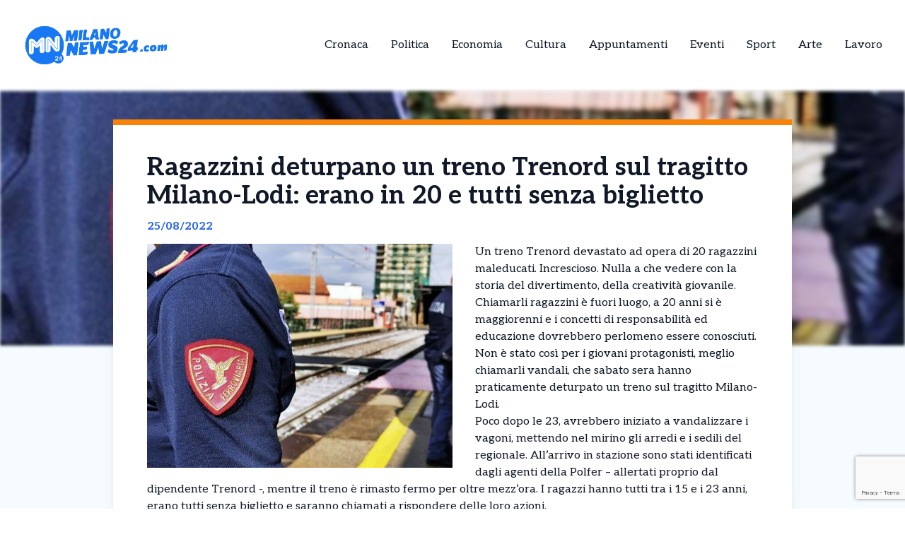

--- FILE ---
content_type: text/html; charset=UTF-8
request_url: https://milanonews24.com/news/ragazzini-deturpano-un-treno-sul-tragitto-milano-lodi-20-tutti-senza-biglietto/
body_size: 12737
content:
<!DOCTYPE html>
<html lang="it-IT">
<head>
  

    <script type="text/javascript">
      var _iub = _iub || [];
      _iub.csConfiguration = {
        "cookiePolicyInOtherWindow":true,
        "enableTcf":true,
        "floatingPreferencesButtonCaptionColor":"#000000",
        "floatingPreferencesButtonColor":"#ffffff",
        "floatingPreferencesButtonDisplay":"bottom-right",
        "googleAdditionalConsentMode":true,
        "googleEnableAdvertiserConsentMode":true,
        "perPurposeConsent":true,
        "siteId":2626954,
        "tcfPurposes":{
          "2":"consent_only",
          "7":"consent_only",
          "8":"consent_only",
          "9":"consent_only",
          "10":"consent_only",
          "11":"consent_only"
        },
        "cookiePolicyId":57386318,
        "lang":"it",
        "banner":{
          "acceptButtonCaptionColor":"#FFFFFF",
          "acceptButtonColor":"#1877f2",
          "acceptButtonDisplay":true,
          "backgroundColor":"#FFFFFF",
          "backgroundOverlay":true,
          "closeButtonDisplay":false,
          "continueWithoutAcceptingButtonDisplay":true,
          "customizeButtonCaptionColor":"#000000",
          "customizeButtonColor":"#ffffff",
          "customizeButtonDisplay":true,
          "explicitWithdrawal":true,
          "listPurposes":true,
          "position":"bottom",
          "rejectButtonDisplay":true,
          "showTotalNumberOfProviders":true,
          "textColor":"#000000"
        }
      };
    </script>
    <script type="text/javascript" src="//cs.iubenda.com/sync/2626954.js"></script>
    <script type="text/javascript" src="//cdn.iubenda.com/cs/tcf/stub-v2.js"></script>
    <script type="text/javascript" src="//cdn.iubenda.com/cs/tcf/safe-tcf-v2.js"></script>
    <script type="text/javascript" src="//cdn.iubenda.com/cs/iubenda_cs.js" charset="UTF-8" async></script>

  <!-- Google Tag Manager -->
  <script>(function(w,d,s,l,i){w[l]=w[l]||[];w[l].push({'gtm.start':
  new Date().getTime(),event:'gtm.js'});var f=d.getElementsByTagName(s)[0],
  j=d.createElement(s),dl=l!='dataLayer'?'&l='+l:'';j.async=true;j.src=
  'https://www.googletagmanager.com/gtm.js?id='+i+dl;f.parentNode.insertBefore(j,f);
  })(window,document,'script','dataLayer','GTM-5X4495G6');</script>

  <meta name="pbstck_context:site_name" content="milanonews24"/>
  <meta name="pbstck_context:section" content="genr"/>

  <meta charset="UTF-8">
	<meta name="viewport" content="width=device-width">
	<link rel="profile" href="http://gmpg.org/xfn/11">
	<link rel="pingback" href="https://milanonews24.com/xmlrpc.php">

  
	<meta name='robots' content='index, follow, max-image-preview:large, max-snippet:-1, max-video-preview:-1' />
	<style>img:is([sizes="auto" i], [sizes^="auto," i]) { contain-intrinsic-size: 3000px 1500px }</style>
	
	<!-- This site is optimized with the Yoast SEO plugin v25.5 - https://yoast.com/wordpress/plugins/seo/ -->
	<title>Ragazzini deturpano un treno Trenord sul tragitto Milano-Lodi: erano in 20 e tutti senza biglietto - MilanoNews24 | Le notizie da Milano in tempo reale</title>
	<meta name="description" content="Un treno Trenord devastato ad opera di 20 ragazzini maleducati. Increscioso. Nulla a che vedere con la storia del divertimento, della creatività giovanile." />
	<link rel="canonical" href="https://milanonews24.com/news/ragazzini-deturpano-un-treno-sul-tragitto-milano-lodi-20-tutti-senza-biglietto/" />
	<meta property="og:locale" content="it_IT" />
	<meta property="og:type" content="article" />
	<meta property="og:title" content="Ragazzini deturpano un treno Trenord sul tragitto Milano-Lodi: erano in 20 e tutti senza biglietto - MilanoNews24 | Le notizie da Milano in tempo reale" />
	<meta property="og:description" content="Un treno Trenord devastato ad opera di 20 ragazzini maleducati. Increscioso. Nulla a che vedere con la storia del divertimento, della creatività giovanile." />
	<meta property="og:url" content="https://milanonews24.com/news/ragazzini-deturpano-un-treno-sul-tragitto-milano-lodi-20-tutti-senza-biglietto/" />
	<meta property="og:site_name" content="MilanoNews24 | Le notizie da Milano in tempo reale" />
	<meta property="og:image" content="https://milanonews24.com/wp-content/uploads/sites/6/2022/08/polizia-ferroviaria.jpg" />
	<meta property="og:image:width" content="720" />
	<meta property="og:image:height" content="528" />
	<meta property="og:image:type" content="image/jpeg" />
	<meta name="twitter:card" content="summary_large_image" />
	<meta name="twitter:label1" content="Tempo di lettura stimato" />
	<meta name="twitter:data1" content="1 minuto" />
	<script type="application/ld+json" class="yoast-schema-graph">{"@context":"https://schema.org","@graph":[{"@type":"WebPage","@id":"https://milanonews24.com/news/ragazzini-deturpano-un-treno-sul-tragitto-milano-lodi-20-tutti-senza-biglietto/","url":"https://milanonews24.com/news/ragazzini-deturpano-un-treno-sul-tragitto-milano-lodi-20-tutti-senza-biglietto/","name":"Ragazzini deturpano un treno Trenord sul tragitto Milano-Lodi: erano in 20 e tutti senza biglietto - MilanoNews24 | Le notizie da Milano in tempo reale","isPartOf":{"@id":"https://milanonews24.com/#website"},"primaryImageOfPage":{"@id":"https://milanonews24.com/news/ragazzini-deturpano-un-treno-sul-tragitto-milano-lodi-20-tutti-senza-biglietto/#primaryimage"},"image":{"@id":"https://milanonews24.com/news/ragazzini-deturpano-un-treno-sul-tragitto-milano-lodi-20-tutti-senza-biglietto/#primaryimage"},"thumbnailUrl":"https://milanonews24.com/wp-content/uploads/sites/6/2022/08/polizia-ferroviaria.jpg","datePublished":"2022-08-25T07:52:28+00:00","description":"Un treno Trenord devastato ad opera di 20 ragazzini maleducati. Increscioso. Nulla a che vedere con la storia del divertimento, della creatività giovanile.","breadcrumb":{"@id":"https://milanonews24.com/news/ragazzini-deturpano-un-treno-sul-tragitto-milano-lodi-20-tutti-senza-biglietto/#breadcrumb"},"inLanguage":"it-IT","potentialAction":[{"@type":"ReadAction","target":["https://milanonews24.com/news/ragazzini-deturpano-un-treno-sul-tragitto-milano-lodi-20-tutti-senza-biglietto/"]}]},{"@type":"ImageObject","inLanguage":"it-IT","@id":"https://milanonews24.com/news/ragazzini-deturpano-un-treno-sul-tragitto-milano-lodi-20-tutti-senza-biglietto/#primaryimage","url":"https://milanonews24.com/wp-content/uploads/sites/6/2022/08/polizia-ferroviaria.jpg","contentUrl":"https://milanonews24.com/wp-content/uploads/sites/6/2022/08/polizia-ferroviaria.jpg","width":720,"height":528},{"@type":"BreadcrumbList","@id":"https://milanonews24.com/news/ragazzini-deturpano-un-treno-sul-tragitto-milano-lodi-20-tutti-senza-biglietto/#breadcrumb","itemListElement":[{"@type":"ListItem","position":1,"name":"Home","item":"https://milanonews24.com/"},{"@type":"ListItem","position":2,"name":"Ragazzini deturpano un treno Trenord sul tragitto Milano-Lodi: erano in 20 e tutti senza biglietto"}]},{"@type":"WebSite","@id":"https://milanonews24.com/#website","url":"https://milanonews24.com/","name":"MilanoNews24 | Le notizie da Milano in tempo reale","description":"","potentialAction":[{"@type":"SearchAction","target":{"@type":"EntryPoint","urlTemplate":"https://milanonews24.com/?s={search_term_string}"},"query-input":{"@type":"PropertyValueSpecification","valueRequired":true,"valueName":"search_term_string"}}],"inLanguage":"it-IT"}]}</script>
	<!-- / Yoast SEO plugin. -->


<link rel='dns-prefetch' href='//cdn.jsdelivr.net' />
<link rel='dns-prefetch' href='//fonts.googleapis.com' />
<script type="text/javascript">
/* <![CDATA[ */
window._wpemojiSettings = {"baseUrl":"https:\/\/s.w.org\/images\/core\/emoji\/15.0.3\/72x72\/","ext":".png","svgUrl":"https:\/\/s.w.org\/images\/core\/emoji\/15.0.3\/svg\/","svgExt":".svg","source":{"concatemoji":"https:\/\/milanonews24.com\/wp-includes\/js\/wp-emoji-release.min.js?ver=6.7.4"}};
/*! This file is auto-generated */
!function(i,n){var o,s,e;function c(e){try{var t={supportTests:e,timestamp:(new Date).valueOf()};sessionStorage.setItem(o,JSON.stringify(t))}catch(e){}}function p(e,t,n){e.clearRect(0,0,e.canvas.width,e.canvas.height),e.fillText(t,0,0);var t=new Uint32Array(e.getImageData(0,0,e.canvas.width,e.canvas.height).data),r=(e.clearRect(0,0,e.canvas.width,e.canvas.height),e.fillText(n,0,0),new Uint32Array(e.getImageData(0,0,e.canvas.width,e.canvas.height).data));return t.every(function(e,t){return e===r[t]})}function u(e,t,n){switch(t){case"flag":return n(e,"\ud83c\udff3\ufe0f\u200d\u26a7\ufe0f","\ud83c\udff3\ufe0f\u200b\u26a7\ufe0f")?!1:!n(e,"\ud83c\uddfa\ud83c\uddf3","\ud83c\uddfa\u200b\ud83c\uddf3")&&!n(e,"\ud83c\udff4\udb40\udc67\udb40\udc62\udb40\udc65\udb40\udc6e\udb40\udc67\udb40\udc7f","\ud83c\udff4\u200b\udb40\udc67\u200b\udb40\udc62\u200b\udb40\udc65\u200b\udb40\udc6e\u200b\udb40\udc67\u200b\udb40\udc7f");case"emoji":return!n(e,"\ud83d\udc26\u200d\u2b1b","\ud83d\udc26\u200b\u2b1b")}return!1}function f(e,t,n){var r="undefined"!=typeof WorkerGlobalScope&&self instanceof WorkerGlobalScope?new OffscreenCanvas(300,150):i.createElement("canvas"),a=r.getContext("2d",{willReadFrequently:!0}),o=(a.textBaseline="top",a.font="600 32px Arial",{});return e.forEach(function(e){o[e]=t(a,e,n)}),o}function t(e){var t=i.createElement("script");t.src=e,t.defer=!0,i.head.appendChild(t)}"undefined"!=typeof Promise&&(o="wpEmojiSettingsSupports",s=["flag","emoji"],n.supports={everything:!0,everythingExceptFlag:!0},e=new Promise(function(e){i.addEventListener("DOMContentLoaded",e,{once:!0})}),new Promise(function(t){var n=function(){try{var e=JSON.parse(sessionStorage.getItem(o));if("object"==typeof e&&"number"==typeof e.timestamp&&(new Date).valueOf()<e.timestamp+604800&&"object"==typeof e.supportTests)return e.supportTests}catch(e){}return null}();if(!n){if("undefined"!=typeof Worker&&"undefined"!=typeof OffscreenCanvas&&"undefined"!=typeof URL&&URL.createObjectURL&&"undefined"!=typeof Blob)try{var e="postMessage("+f.toString()+"("+[JSON.stringify(s),u.toString(),p.toString()].join(",")+"));",r=new Blob([e],{type:"text/javascript"}),a=new Worker(URL.createObjectURL(r),{name:"wpTestEmojiSupports"});return void(a.onmessage=function(e){c(n=e.data),a.terminate(),t(n)})}catch(e){}c(n=f(s,u,p))}t(n)}).then(function(e){for(var t in e)n.supports[t]=e[t],n.supports.everything=n.supports.everything&&n.supports[t],"flag"!==t&&(n.supports.everythingExceptFlag=n.supports.everythingExceptFlag&&n.supports[t]);n.supports.everythingExceptFlag=n.supports.everythingExceptFlag&&!n.supports.flag,n.DOMReady=!1,n.readyCallback=function(){n.DOMReady=!0}}).then(function(){return e}).then(function(){var e;n.supports.everything||(n.readyCallback(),(e=n.source||{}).concatemoji?t(e.concatemoji):e.wpemoji&&e.twemoji&&(t(e.twemoji),t(e.wpemoji)))}))}((window,document),window._wpemojiSettings);
/* ]]> */
</script>
<style id='wp-emoji-styles-inline-css' type='text/css'>

	img.wp-smiley, img.emoji {
		display: inline !important;
		border: none !important;
		box-shadow: none !important;
		height: 1em !important;
		width: 1em !important;
		margin: 0 0.07em !important;
		vertical-align: -0.1em !important;
		background: none !important;
		padding: 0 !important;
	}
</style>
<link rel='stylesheet' id='contact-form-7-css' href='https://milanonews24.com/wp-content/plugins/contact-form-7/includes/css/styles.css?ver=6.1' type='text/css' media='all' />
<link rel='stylesheet' id='tailpress-css' href='https://milanonews24.com/wp-content/themes/news24/css/app.css?ver=0.1.0' type='text/css' media='all' />
<link rel='stylesheet' id='google-fonts-css' href='https://fonts.googleapis.com/css2?family=Aleo%3Aital%2Cwght%400%2C100..900%3B1%2C100..900&#038;display=swap&#038;ver=6.7.4' type='text/css' media='all' />
<link rel='stylesheet' id='theme-style-css' href='https://milanonews24.com/wp-content/themes/news24/style.css?ver=6.7.4' type='text/css' media='all' />
<link rel='stylesheet' id='swiper-css-css' href='https://cdn.jsdelivr.net/npm/swiper@9/swiper-bundle.min.css?ver=6.7.4' type='text/css' media='all' />
<script type="text/javascript" src="https://milanonews24.com/wp-content/themes/news24/js/app.js?ver=0.1.0" id="tailpress-js"></script>
<link rel="https://api.w.org/" href="https://milanonews24.com/wp-json/" /><link rel="EditURI" type="application/rsd+xml" title="RSD" href="https://milanonews24.com/xmlrpc.php?rsd" />
<meta name="generator" content="WordPress 6.7.4" />
<link rel='shortlink' href='https://milanonews24.com/?p=35218' />
<link rel="alternate" title="oEmbed (JSON)" type="application/json+oembed" href="https://milanonews24.com/wp-json/oembed/1.0/embed?url=https%3A%2F%2Fmilanonews24.com%2Fnews%2Fragazzini-deturpano-un-treno-sul-tragitto-milano-lodi-20-tutti-senza-biglietto%2F" />
<link rel="alternate" title="oEmbed (XML)" type="text/xml+oembed" href="https://milanonews24.com/wp-json/oembed/1.0/embed?url=https%3A%2F%2Fmilanonews24.com%2Fnews%2Fragazzini-deturpano-un-treno-sul-tragitto-milano-lodi-20-tutti-senza-biglietto%2F&#038;format=xml" />
<link rel="icon" href="https://milanonews24.com/wp-content/uploads/sites/6/2025/04/cropped-Milano-32x32.png" sizes="32x32" />
<link rel="icon" href="https://milanonews24.com/wp-content/uploads/sites/6/2025/04/cropped-Milano-192x192.png" sizes="192x192" />
<link rel="apple-touch-icon" href="https://milanonews24.com/wp-content/uploads/sites/6/2025/04/cropped-Milano-180x180.png" />
<meta name="msapplication-TileImage" content="https://milanonews24.com/wp-content/uploads/sites/6/2025/04/cropped-Milano-270x270.png" />
</head>


<body class="news-template-default single single-news postid-35218 wp-embed-responsive text-gray-900 antialiased" >
  <!-- Google Tag Manager (noscript) -->
      <noscript>
      <iframe src="https://www.googletagmanager.com/ns.html?id=GTM-5X4495G6"
      height="0" width="0" style="display:none;visibility:hidden"></iframe>
    </noscript>
  
  <div id="div-gpt-ad-skin"></div>

<div id="page" class="min-h-screen flex flex-col">

	
	<header>

          <div class="border-b">
        <div class="mx-auto">
          <div class="lg:flex lg:justify-between lg:items-center lg:p-8 p-4">
            <div class="logo flex justify-between items-center">
              
                <a class="shrink-0" href="/">
                  <img class="w-52 " src="https://milanonews24.com/wp-content/themes/news24/images/logo-milano.png" alt="logo">
                </a>
              
              <div class="lg:hidden">
                <a href="#" aria-label="Toggle navigation" id="primary-menu-toggle">
                  <svg viewBox="0 0 20 20" class="inline-block w-6 h-6" version="1.1"
                    xmlns="http://www.w3.org/2000/svg" xmlns:xlink="http://www.w3.org/1999/xlink">
                    <g stroke="none" stroke-width="1" fill="currentColor" fill-rule="evenodd">
                      <g id="icon-shape">
                        <path d="M0,3 L20,3 L20,5 L0,5 L0,3 Z M0,9 L20,9 L20,11 L0,11 L0,9 Z M0,15 L20,15 L20,17 L0,17 L0,15 Z"
                          id="Combined-Shape"></path>
                      </g>
                    </g>
                  </svg>
                </a>
              </div>
            </div>

            <div id="menu-mobile" class="hidden bg-gray-100 mt-4 p-4 container">
                
              <ul id="menu-menu-principale" class="flex flex-col items-center gap-2"><li id="menu-item-21" class="menu-item menu-item-type-taxonomy menu-item-object-categorie_news menu-item-21 lg:mx-4"><a href="https://milanonews24.com/categorie/cronaca/">Cronaca</a></li>
<li id="menu-item-22" class="menu-item menu-item-type-taxonomy menu-item-object-categorie_news menu-item-22 lg:mx-4"><a href="https://milanonews24.com/categorie/politica/">Politica</a></li>
<li id="menu-item-23" class="menu-item menu-item-type-taxonomy menu-item-object-categorie_news menu-item-23 lg:mx-4"><a href="https://milanonews24.com/categorie/economia-e-territorio/">Economia</a></li>
<li id="menu-item-24" class="menu-item menu-item-type-taxonomy menu-item-object-categorie_news current-news-ancestor current-menu-parent current-news-parent menu-item-24 lg:mx-4"><a href="https://milanonews24.com/categorie/cultura/">Cultura</a></li>
<li id="menu-item-25" class="menu-item menu-item-type-taxonomy menu-item-object-categorie_news menu-item-25 lg:mx-4"><a href="https://milanonews24.com/categorie/appuntamenti/">Appuntamenti</a></li>
<li id="menu-item-2443" class="menu-item menu-item-type-taxonomy menu-item-object-categorie_news menu-item-2443 lg:mx-4"><a href="https://milanonews24.com/categorie/eventi/">Eventi</a></li>
<li id="menu-item-1877" class="menu-item menu-item-type-taxonomy menu-item-object-categorie_news menu-item-1877 lg:mx-4"><a href="https://milanonews24.com/categorie/sport/">Sport</a></li>
<li id="menu-item-2442" class="menu-item menu-item-type-taxonomy menu-item-object-categorie_news menu-item-2442 lg:mx-4"><a href="https://milanonews24.com/categorie/arte/">Arte</a></li>
<li id="menu-item-2800" class="menu-item menu-item-type-taxonomy menu-item-object-categorie_news menu-item-2800 lg:mx-4"><a href="https://milanonews24.com/categorie/lavoro/">Lavoro</a></li>
</ul>            </div>
            <div class="nav hidden lg:flex justify-center items-center lg:h-22 h-16">
              <div id="primary-menu-desktop" class="bg-gray-100 mt-4 p-4 lg:mt-0 lg:p-0 lg:bg-transparent"><ul id="menu-menu-principale-1" class="lg:flex lg:-mx-4"><li class="menu-item menu-item-type-taxonomy menu-item-object-categorie_news menu-item-21 lg:mx-4"><a href="https://milanonews24.com/categorie/cronaca/">Cronaca</a></li>
<li class="menu-item menu-item-type-taxonomy menu-item-object-categorie_news menu-item-22 lg:mx-4"><a href="https://milanonews24.com/categorie/politica/">Politica</a></li>
<li class="menu-item menu-item-type-taxonomy menu-item-object-categorie_news menu-item-23 lg:mx-4"><a href="https://milanonews24.com/categorie/economia-e-territorio/">Economia</a></li>
<li class="menu-item menu-item-type-taxonomy menu-item-object-categorie_news current-news-ancestor current-menu-parent current-news-parent menu-item-24 lg:mx-4"><a href="https://milanonews24.com/categorie/cultura/">Cultura</a></li>
<li class="menu-item menu-item-type-taxonomy menu-item-object-categorie_news menu-item-25 lg:mx-4"><a href="https://milanonews24.com/categorie/appuntamenti/">Appuntamenti</a></li>
<li class="menu-item menu-item-type-taxonomy menu-item-object-categorie_news menu-item-2443 lg:mx-4"><a href="https://milanonews24.com/categorie/eventi/">Eventi</a></li>
<li class="menu-item menu-item-type-taxonomy menu-item-object-categorie_news menu-item-1877 lg:mx-4"><a href="https://milanonews24.com/categorie/sport/">Sport</a></li>
<li class="menu-item menu-item-type-taxonomy menu-item-object-categorie_news menu-item-2442 lg:mx-4"><a href="https://milanonews24.com/categorie/arte/">Arte</a></li>
<li class="menu-item menu-item-type-taxonomy menu-item-object-categorie_news menu-item-2800 lg:mx-4"><a href="https://milanonews24.com/categorie/lavoro/">Lavoro</a></li>
</ul></div>            </div>
          </div>

        </div>
      </div>
        <div id="primary-menu-mobile" class="lg:hidden bg-gray-100 hidden mt-4 p-4">
          
          <div class="flex justify-center items-center search mb-3">
              <img class="w-5 mr-2" src="https://milanonews24.com/wp-content/themes/news24/images/icons/search_icon.svg" alt="">
              <form action="https://milanonews24.com/" method="get">
                <input class="pl-2 text-gray-700 bg-gray-200 border border-1 rounded-lg h-8 focus:outline-none focus:ring-0" name="s" placeholder="Cerca" type="search" value="">
                <button type="submit" style="display:none;"></button> <!-- Pulsante invisibile per inviare il form -->
              </form>
          </div>
          <ul id="menu-menu-principale-2" class="flex items-center flex-col gap-3"><li class="menu-item menu-item-type-taxonomy menu-item-object-categorie_news menu-item-21 lg:mx-4"><a href="https://milanonews24.com/categorie/cronaca/">Cronaca</a></li>
<li class="menu-item menu-item-type-taxonomy menu-item-object-categorie_news menu-item-22 lg:mx-4"><a href="https://milanonews24.com/categorie/politica/">Politica</a></li>
<li class="menu-item menu-item-type-taxonomy menu-item-object-categorie_news menu-item-23 lg:mx-4"><a href="https://milanonews24.com/categorie/economia-e-territorio/">Economia</a></li>
<li class="menu-item menu-item-type-taxonomy menu-item-object-categorie_news current-news-ancestor current-menu-parent current-news-parent menu-item-24 lg:mx-4"><a href="https://milanonews24.com/categorie/cultura/">Cultura</a></li>
<li class="menu-item menu-item-type-taxonomy menu-item-object-categorie_news menu-item-25 lg:mx-4"><a href="https://milanonews24.com/categorie/appuntamenti/">Appuntamenti</a></li>
<li class="menu-item menu-item-type-taxonomy menu-item-object-categorie_news menu-item-2443 lg:mx-4"><a href="https://milanonews24.com/categorie/eventi/">Eventi</a></li>
<li class="menu-item menu-item-type-taxonomy menu-item-object-categorie_news menu-item-1877 lg:mx-4"><a href="https://milanonews24.com/categorie/sport/">Sport</a></li>
<li class="menu-item menu-item-type-taxonomy menu-item-object-categorie_news menu-item-2442 lg:mx-4"><a href="https://milanonews24.com/categorie/arte/">Arte</a></li>
<li class="menu-item menu-item-type-taxonomy menu-item-object-categorie_news menu-item-2800 lg:mx-4"><a href="https://milanonews24.com/categorie/lavoro/">Lavoro</a></li>
</ul>      </div>
</header>

	<div id="content" class="site-content flex-grow">
    <div id="div-gpt-ad-oop"></div>


		
		<main>
      <div class="flex justify-center">
        <div class="mx-auto" id="div-gpt-ad-headofpage"></div>
      </div>
<div class="mx-auto container md:h-[50vh]">
	<img width="720" height="528" src="https://milanonews24.com/wp-content/uploads/sites/6/2022/08/polizia-ferroviaria.jpg" class="w-full md:max-h-full object-cover md:blur-[2px] wp-post-image" alt="" decoding="async" fetchpriority="high" /></div>
<div class="mx-auto border-t-8 shadow-lg xl:max-w-screen-lg lg:max-w-screen-md md:max-w-screen-sm sm:max-w-screen-sm z-10 relative px-12 pt-10 bg-white md:-mt-80" style="border-color: #f98208;">
	<div class="title">
		<h1 class="text-4xl font-bold">Ragazzini deturpano un treno Trenord sul tragitto Milano-Lodi: erano in 20 e tutti senza biglietto</h1>
	</div>
	<div class="date my-3 font-bold text-blue-600">
		25/08/2022	</div>
	<div class="content h-full pb-10">
		<div class="hidden md:block image w-6/12 mr-8 mb-4 h-6/12 float-left">
			<img width="720" height="528" src="https://milanonews24.com/wp-content/uploads/sites/6/2022/08/polizia-ferroviaria.jpg" class="w-full h-full object-fill wp-post-image" alt="" decoding="async" />		</div>
		<div class="text description_content">
			<p>Un treno Trenord devastato ad opera di 20 ragazzini maleducati. Increscioso. Nulla a che vedere con la storia del divertimento, della creatività giovanile. Chiamarli ragazzini è fuori luogo, a 20 anni si è maggiorenni e i concetti di responsabilità ed educazione dovrebbero perlomeno essere conosciuti. Non è stato così per i giovani protagonisti, meglio chiamarli vandali, che sabato sera hanno praticamente deturpato un treno sul tragitto Milano-Lodi.</p>
<p>Poco dopo le 23, avrebbero iniziato a vandalizzare i vagoni, mettendo nel mirino gli arredi e i sedili del regionale. All&#8217;arrivo in stazione sono stati identificati dagli agenti della Polfer &#8211; allertati proprio dal dipendente Trenord -, mentre il treno è rimasto fermo per oltre mezz&#8217;ora. I ragazzi hanno tutti tra i 15 e i 23 anni, erano tutti senza biglietto e saranno chiamati a rispondere delle loro azioni.</p><div id="ads12" class="lg:float-right lg:ml-4 max-h-[400px] lg:max-w-[300px] overflow-hidden lg:my-1 my-2"></div>
<p>L&#8217;assessore alla sicurezza di regione Lombardia, Riccardo De Corato, fa notare come la Polizia Ferroviaria stia operando sottorganico e non è, purtroppo, in condizioni di agire su chiamata e avere uomini sui treni. La mancanza di personale potrebbe essere sopperita dall&#8217;esercito.</p>
<p>E.F.M.</p>
<p>Seguici per leggere notizie chiare e interessanti su Milano e dintorni</p>
		</div>

    <div class="mx-auto mt-20">
      
          </div>
    <div id="div-gpt-ad-teads"></div>
		<div class="my-10 h-50 border-l-[5px] flex flex-col justify-center" style="border-color: #f98208">
			<div class="ml-8">
				<h3 class="font-bold mb-4 text-2xl">Ti è piaciuto l’articolo?</h3>
				<p class="mb-4">Condivilo su tutti i social e menziona <strong>MilanoNews24 |  Le notizie da Milano in tempo reale</strong></p>
        <div class="svg flex items-center gap-4">
          <a href="https://www.facebook.com/sharer/sharer.php?u=https%3A%2F%2Fmilanonews24.com%2Fnews%2Fragazzini-deturpano-un-treno-sul-tragitto-milano-lodi-20-tutti-senza-biglietto%2F&quote=Ragazzini+deturpano+un+treno+Trenord+sul+tragitto+Milano-Lodi%3A+erano+in+20+e+tutti+senza+biglietto" target="_blank">
            <img class="w-5" src="https://milanonews24.com/wp-content/themes/news24/images/icons/facebook_icon.svg" alt="Condividi su Facebook">
          </a>
          <a href="https://wa.me/?text=Ragazzini+deturpano+un+treno+Trenord+sul+tragitto+Milano-Lodi%3A+erano+in+20+e+tutti+senza+biglietto+https%3A%2F%2Fmilanonews24.com%2Fnews%2Fragazzini-deturpano-un-treno-sul-tragitto-milano-lodi-20-tutti-senza-biglietto%2F" target="_blank">
            <img class="w-4" src="https://milanonews24.com/wp-content/themes/news24/images/icons/whatsapp_icon.svg" alt="Condividi su WhatsApp">
          </a>
          <a href="https://www.linkedin.com/shareArticle?mini=true&url=https%3A%2F%2Fmilanonews24.com%2Fnews%2Fragazzini-deturpano-un-treno-sul-tragitto-milano-lodi-20-tutti-senza-biglietto%2F&title=Ragazzini+deturpano+un+treno+Trenord+sul+tragitto+Milano-Lodi%3A+erano+in+20+e+tutti+senza+biglietto" target="_blank">
            <img class="w-4" src="https://milanonews24.com/wp-content/themes/news24/images/icons/linkedin_icon.svg" alt="Condividi su LinkedIn">
          </a>
          <a href="https://twitter.com/intent/tweet?url=https%3A%2F%2Fmilanonews24.com%2Fnews%2Fragazzini-deturpano-un-treno-sul-tragitto-milano-lodi-20-tutti-senza-biglietto%2F&text=Ragazzini+deturpano+un+treno+Trenord+sul+tragitto+Milano-Lodi%3A+erano+in+20+e+tutti+senza+biglietto" target="_blank">
            <img class="w-4" src="https://milanonews24.com/wp-content/themes/news24/images/icons/x_icon.svg" alt="X">
          </a>
        </div>
			</div>
		</div>
	</div>
</div>

  <div class="my-10 container mx-auto xl:max-w-screen-lg lg:max-w-screen-md md:max-w-screen-sm sm:max-w-screen-sm">
    <div class="flex items-center">
      <h2 class="font-bold mr-8 text-lg">Potrebbero interessarti</h2>
      <div class="w-52 h-0 border border-[#2e2e2e]"></div>
    </div>
    <div class="px-1 overflow-hidden">
      <div class="swiper-container">
        <div class="swiper-wrapper">
                        <div class="swiper-slide mr-3">
                
<div class="shadow-md bg-white w-full relative z-10 shadow-grazy-200 flex flex-col h-full "> 

    <a class="cursor-pointer" href="https://milanonews24.com/news/milano-berlusconi-assolto-nel-processo-ruby-ter-la-motivazione-del-tribunale/">
                    <img src="https://milanonews24.com/wp-content/uploads/sites/6/2023/02/Ruby-Berlusconi-e1676469318671.jpg" 
                class="w-full h-[150px] object-cover border-b-8"
                style="border-color: #f98208;"
                alt="Milano -Berlusconi assolto nel processo Ruby Ter: la motivazione del Tribunale" />
            

    </a>

    <div class="cont py-2 px-5 w-full mx-auto h-full flex flex-col justify-between">
        <div>
          <a class="cursor-pointer" href="https://milanonews24.com/news/milano-berlusconi-assolto-nel-processo-ruby-ter-la-motivazione-del-tribunale/">
            <h2 class="font-bold mb-2 line-clamp-3">Milano -Berlusconi assolto nel processo Ruby Ter: la motivazione del Tribunale</h2>
          </a>
          <p class="line-clamp-5">Berlusconi assolto nel processo Ruby Ter &#8211; La motivazione del Tribunale Berlusconi è stato assolto dall&#8217;accusa di corruzione in atti giudiziari nel processo sul caso Ruby ter. I 29 imputati sono stati tutti assolti, qualcuno prosciolto per prescrizione per le posizioni minori. Le assoluzioni, con la formula &#8220;perché il fatto non sussiste&#8221;, oltre a Berlusconi [&hellip;]</p> 
        </div>
        
        <div class="flex mt-2 w-full items-center justify-between">
            <p class="font-bold flex items-center text-sm">15/02/2023</p>
            <div class="">
              <a 
                class="flex items-center text-sm font-bold transition-all duration-300 transform hover:scale-105" 
                href="https://milanonews24.com/news/milano-berlusconi-assolto-nel-processo-ruby-ter-la-motivazione-del-tribunale/"
                onmouseover="this.style.color='#f98208'" 
                onmouseout="this.style.color=''" 
              >
                <img class="arrow h-7 mr-2" src="https://milanonews24.com/wp-content/themes/news24/images/icons/arrow_icon.svg" alt="">
                Leggi Tutto
              </a>
            </div>
        </div>
    </div>
</div>
              </div>
                          <div class="swiper-slide mr-3">
                
<div class="shadow-md bg-white w-full relative z-10 shadow-grazy-200 flex flex-col h-full "> 

    <a class="cursor-pointer" href="https://milanonews24.com/news/35707/">
                    <img src="https://milanonews24.com/wp-content/uploads/sites/6/2022/06/tram-arcobaleno.jpg" 
                class="w-full h-[150px] object-cover border-b-8"
                style="border-color: #d31d74;"
                alt="Milano si prepara ad accompagnare la 38ma Convention globale IGLTA" />
            

    </a>

    <div class="cont py-2 px-5 w-full mx-auto h-full flex flex-col justify-between">
        <div>
          <a class="cursor-pointer" href="https://milanonews24.com/news/35707/">
            <h2 class="font-bold mb-2 line-clamp-3">Milano si prepara ad accompagnare la 38ma Convention globale IGLTA</h2>
          </a>
          <p class="line-clamp-5">Dallo spettacolo di stand up comedy al triangolare di calcio, alla gara podistica, Milano si prepara ad accompagnare la 38ma Convention globale IGLTA (International Gay and Lesbian Travel Association) con alcuni eventi diffusi in città, tutti accomunati dal tema dell’inclusione. Gli appuntamenti si terranno da mercoledì 26 a domenica 30 ottobre. Ecco il calendario delle [&hellip;]</p> 
        </div>
        
        <div class="flex mt-2 w-full items-center justify-between">
            <p class="font-bold flex items-center text-sm">27/10/2022</p>
            <div class="">
              <a 
                class="flex items-center text-sm font-bold transition-all duration-300 transform hover:scale-105" 
                href="https://milanonews24.com/news/35707/"
                onmouseover="this.style.color='#d31d74'" 
                onmouseout="this.style.color=''" 
              >
                <img class="arrow h-7 mr-2" src="https://milanonews24.com/wp-content/themes/news24/images/icons/arrow_icon.svg" alt="">
                Leggi Tutto
              </a>
            </div>
        </div>
    </div>
</div>
              </div>
                          <div class="swiper-slide mr-3">
                
<div class="shadow-md bg-white w-full relative z-10 shadow-grazy-200 flex flex-col h-full "> 

    <a class="cursor-pointer" href="https://milanonews24.com/news/teatro-al-cimitero-monumentale-domenica-diventa-un-museo-cielo-aperto/">
                    <img src="https://milanonews24.com/wp-content/uploads/sites/6/2022/08/Cimitero-Monumentale.png" 
                class="w-full h-[150px] object-cover border-b-8"
                style="border-color: #d31d74;"
                alt="Teatro al Cimitero Monumentale che domenica diventa un museo a cielo aperto" />
            

    </a>

    <div class="cont py-2 px-5 w-full mx-auto h-full flex flex-col justify-between">
        <div>
          <a class="cursor-pointer" href="https://milanonews24.com/news/teatro-al-cimitero-monumentale-domenica-diventa-un-museo-cielo-aperto/">
            <h2 class="font-bold mb-2 line-clamp-3">Teatro al Cimitero Monumentale che domenica diventa un museo a cielo aperto</h2>
          </a>
          <p class="line-clamp-5">Domenica 23 ottobre, dalle 10 alle 18:30, una intera giornata di appuntamenti gratuiti con il teatro, la musica, le passeggiate tematiche al Cimitero Monumentale. La giornata è promossa dal Comune di Milano e realizzata dal Cimitero Monumentale in collaborazione con Fondazione Milano Scuole Civiche per avvicinare sempre più milanesi e visitatori a un grande tesoro della [&hellip;]</p> 
        </div>
        
        <div class="flex mt-2 w-full items-center justify-between">
            <p class="font-bold flex items-center text-sm">21/10/2022</p>
            <div class="">
              <a 
                class="flex items-center text-sm font-bold transition-all duration-300 transform hover:scale-105" 
                href="https://milanonews24.com/news/teatro-al-cimitero-monumentale-domenica-diventa-un-museo-cielo-aperto/"
                onmouseover="this.style.color='#d31d74'" 
                onmouseout="this.style.color=''" 
              >
                <img class="arrow h-7 mr-2" src="https://milanonews24.com/wp-content/themes/news24/images/icons/arrow_icon.svg" alt="">
                Leggi Tutto
              </a>
            </div>
        </div>
    </div>
</div>
              </div>
                          <div class="swiper-slide mr-3">
                
<div class="shadow-md bg-white w-full relative z-10 shadow-grazy-200 flex flex-col h-full "> 

    <a class="cursor-pointer" href="https://milanonews24.com/news/la-mafia-dal-20-al-23-ottobre-torna-festival-dei-beni-confiscati/">
                    <img src="https://milanonews24.com/wp-content/uploads/sites/6/2022/10/Festival-dei-beni-confiscati.png" 
                class="w-full h-[150px] object-cover border-b-8"
                style="border-color: #f98208;"
                alt="Contro la mafia, dal 20 al 23 ottobre torna il Festival dei beni confiscati" />
            

    </a>

    <div class="cont py-2 px-5 w-full mx-auto h-full flex flex-col justify-between">
        <div>
          <a class="cursor-pointer" href="https://milanonews24.com/news/la-mafia-dal-20-al-23-ottobre-torna-festival-dei-beni-confiscati/">
            <h2 class="font-bold mb-2 line-clamp-3">Contro la mafia, dal 20 al 23 ottobre torna il Festival dei beni confiscati</h2>
          </a>
          <p class="line-clamp-5">Dal 20 al 23 ottobre torna il Festival dei beni confiscati, manifestazione organizzata dall&#8217;Assessorato al Welfare e Salute per sensibilizzare e informare la cittadinanza sull&#8217;azione di contrasto alle mafie a Milano e sul riutilizzo dei beni sottratti al controllo criminale. 9&#8242; edizione del Festival dei beni confiscati alle mafie La nona edizione, dal titolo &#8220;Capire [&hellip;]</p> 
        </div>
        
        <div class="flex mt-2 w-full items-center justify-between">
            <p class="font-bold flex items-center text-sm">20/10/2022</p>
            <div class="">
              <a 
                class="flex items-center text-sm font-bold transition-all duration-300 transform hover:scale-105" 
                href="https://milanonews24.com/news/la-mafia-dal-20-al-23-ottobre-torna-festival-dei-beni-confiscati/"
                onmouseover="this.style.color='#f98208'" 
                onmouseout="this.style.color=''" 
              >
                <img class="arrow h-7 mr-2" src="https://milanonews24.com/wp-content/themes/news24/images/icons/arrow_icon.svg" alt="">
                Leggi Tutto
              </a>
            </div>
        </div>
    </div>
</div>
              </div>
                          <div class="swiper-slide mr-3">
                
<div class="shadow-md bg-white w-full relative z-10 shadow-grazy-200 flex flex-col h-full "> 

    <a class="cursor-pointer" href="https://milanonews24.com/news/forum-cultura-oggi-si-parla-lettura-diffusa-lettura-comunita/">
                    <img src="https://milanonews24.com/wp-content/uploads/sites/6/2022/10/lettura-diffusa.png" 
                class="w-full h-[150px] object-cover border-b-8"
                style="border-color: #d31d74;"
                alt="Forum Cultura: oggi si parla di lettura diffusa e lettura di comunità" />
            

    </a>

    <div class="cont py-2 px-5 w-full mx-auto h-full flex flex-col justify-between">
        <div>
          <a class="cursor-pointer" href="https://milanonews24.com/news/forum-cultura-oggi-si-parla-lettura-diffusa-lettura-comunita/">
            <h2 class="font-bold mb-2 line-clamp-3">Forum Cultura: oggi si parla di lettura diffusa e lettura di comunità</h2>
          </a>
          <p class="line-clamp-5">Al centro degli appuntamenti di oggi ci saranno la lettura diffusa, la lettura di comunità e il progetto della nuova BEIC. In questi giorni è in svolgimento a Milano il Forum Cultura, che si dedica nello specifico alla lettura e ai suoi possibili approfondimenti. Il calendario, che va dal 17 al 26 ottobre, è ricco [&hellip;]</p> 
        </div>
        
        <div class="flex mt-2 w-full items-center justify-between">
            <p class="font-bold flex items-center text-sm">19/10/2022</p>
            <div class="">
              <a 
                class="flex items-center text-sm font-bold transition-all duration-300 transform hover:scale-105" 
                href="https://milanonews24.com/news/forum-cultura-oggi-si-parla-lettura-diffusa-lettura-comunita/"
                onmouseover="this.style.color='#d31d74'" 
                onmouseout="this.style.color=''" 
              >
                <img class="arrow h-7 mr-2" src="https://milanonews24.com/wp-content/themes/news24/images/icons/arrow_icon.svg" alt="">
                Leggi Tutto
              </a>
            </div>
        </div>
    </div>
</div>
              </div>
                          <div class="swiper-slide mr-3">
                
<div class="shadow-md bg-white w-full relative z-10 shadow-grazy-200 flex flex-col h-full "> 

    <a class="cursor-pointer" href="https://milanonews24.com/news/milano-memoria-due-mostre-raccontano-fascismo/">
                    <img src="https://milanonews24.com/wp-content/uploads/sites/6/2022/10/fascismo-a-Milano.png" 
                class="w-full h-[150px] object-cover border-b-8"
                style="border-color: #d31d74;"
                alt="Milano è memoria: a fine ottobre due mostre raccontano il fascismo" />
            

    </a>

    <div class="cont py-2 px-5 w-full mx-auto h-full flex flex-col justify-between">
        <div>
          <a class="cursor-pointer" href="https://milanonews24.com/news/milano-memoria-due-mostre-raccontano-fascismo/">
            <h2 class="font-bold mb-2 line-clamp-3">Milano è memoria: a fine ottobre due mostre raccontano il fascismo</h2>
          </a>
          <p class="line-clamp-5">Il 18 e 19 ottobre si inaugurano a Milano, rispettivamente al Museo del Risorgimento e a Casa della memoria, due mostre curate da Fondazione Kuliscioff e Istituto nazionale Ferruccio Parri in collaborazione con il Comune di Milano &#8211; Cultura, che intendono raccontare il momento storico in cui si realizzò il primo atto della &#8220;rivoluzione&#8221; fascista: [&hellip;]</p> 
        </div>
        
        <div class="flex mt-2 w-full items-center justify-between">
            <p class="font-bold flex items-center text-sm">18/10/2022</p>
            <div class="">
              <a 
                class="flex items-center text-sm font-bold transition-all duration-300 transform hover:scale-105" 
                href="https://milanonews24.com/news/milano-memoria-due-mostre-raccontano-fascismo/"
                onmouseover="this.style.color='#d31d74'" 
                onmouseout="this.style.color=''" 
              >
                <img class="arrow h-7 mr-2" src="https://milanonews24.com/wp-content/themes/news24/images/icons/arrow_icon.svg" alt="">
                Leggi Tutto
              </a>
            </div>
        </div>
    </div>
</div>
              </div>
                          <div class="swiper-slide mr-3">
                
<div class="shadow-md bg-white w-full relative z-10 shadow-grazy-200 flex flex-col h-full "> 

    <a class="cursor-pointer" href="https://milanonews24.com/news/milano-si-sente-gia-profumo-digital-week-dal-10-al-14-novembre/">
                    <img src="https://milanonews24.com/wp-content/uploads/sites/6/2022/10/Digital-Week.png" 
                class="w-full h-[150px] object-cover border-b-8"
                style="border-color: #d31d74;"
                alt="A Milano, si sente già profumo di Digital Week: dal 10 al 14 novembre" />
            

    </a>

    <div class="cont py-2 px-5 w-full mx-auto h-full flex flex-col justify-between">
        <div>
          <a class="cursor-pointer" href="https://milanonews24.com/news/milano-si-sente-gia-profumo-digital-week-dal-10-al-14-novembre/">
            <h2 class="font-bold mb-2 line-clamp-3">A Milano, si sente già profumo di Digital Week: dal 10 al 14 novembre</h2>
          </a>
          <p class="line-clamp-5">A Milano non si fa in tempo a parlare di un&#8217;iniziativa che dietro ne appare già un&#8217;altra. Le &#8220;week&#8221; si susseguono a ritmo spedito e tra poco sarà ora di Digital Week , ossia la più importante manifestazione italiana dedicata all’innovazione digitale che torna in presenza con un calendario di 400 eventi diffusi in città. [&hellip;]</p> 
        </div>
        
        <div class="flex mt-2 w-full items-center justify-between">
            <p class="font-bold flex items-center text-sm">17/10/2022</p>
            <div class="">
              <a 
                class="flex items-center text-sm font-bold transition-all duration-300 transform hover:scale-105" 
                href="https://milanonews24.com/news/milano-si-sente-gia-profumo-digital-week-dal-10-al-14-novembre/"
                onmouseover="this.style.color='#d31d74'" 
                onmouseout="this.style.color=''" 
              >
                <img class="arrow h-7 mr-2" src="https://milanonews24.com/wp-content/themes/news24/images/icons/arrow_icon.svg" alt="">
                Leggi Tutto
              </a>
            </div>
        </div>
    </div>
</div>
              </div>
                          <div class="swiper-slide mr-3">
                
<div class="shadow-md bg-white w-full relative z-10 shadow-grazy-200 flex flex-col h-full "> 

    <a class="cursor-pointer" href="https://milanonews24.com/news/milano-forum-della-cultura-dal-17-al-24-ottobre-si-dedica-alla-lettura/">
                    <img src="https://milanonews24.com/wp-content/uploads/sites/6/2022/10/Forum-della-Cultura-e-lettura.png" 
                class="w-full h-[150px] object-cover border-b-8"
                style="border-color: #d31d74;"
                alt="Milano e il Forum della Cultura: dal 17 al 24 ottobre, si dedica alla lettura" />
            

    </a>

    <div class="cont py-2 px-5 w-full mx-auto h-full flex flex-col justify-between">
        <div>
          <a class="cursor-pointer" href="https://milanonews24.com/news/milano-forum-della-cultura-dal-17-al-24-ottobre-si-dedica-alla-lettura/">
            <h2 class="font-bold mb-2 line-clamp-3">Milano e il Forum della Cultura: dal 17 al 24 ottobre, si dedica alla lettura</h2>
          </a>
          <p class="line-clamp-5">Dal 17 al 26 ottobre il Forum della Cultura a Milano, con incontri e approfondimenti in presenza e in streaming sul mondo della lettura. Il Forum Cultura mette la lettura al centro e dà vita ai primi Stati Generali delle biblioteche. Gli Stati Generali delle biblioteche: Ospitati nel Castello Sforzesco il 25 e 26 ottobre, gli Stati Generali [&hellip;]</p> 
        </div>
        
        <div class="flex mt-2 w-full items-center justify-between">
            <p class="font-bold flex items-center text-sm">17/10/2022</p>
            <div class="">
              <a 
                class="flex items-center text-sm font-bold transition-all duration-300 transform hover:scale-105" 
                href="https://milanonews24.com/news/milano-forum-della-cultura-dal-17-al-24-ottobre-si-dedica-alla-lettura/"
                onmouseover="this.style.color='#d31d74'" 
                onmouseout="this.style.color=''" 
              >
                <img class="arrow h-7 mr-2" src="https://milanonews24.com/wp-content/themes/news24/images/icons/arrow_icon.svg" alt="">
                Leggi Tutto
              </a>
            </div>
        </div>
    </div>
</div>
              </div>
                          <div class="swiper-slide mr-3">
                
<div class="shadow-md bg-white w-full relative z-10 shadow-grazy-200 flex flex-col h-full "> 

    <a class="cursor-pointer" href="https://milanonews24.com/news/ultimo-giorno-del-festival-della-cultura-paralimpica-alla-fabbrica-del-vapore/">
                    <img src="https://milanonews24.com/wp-content/uploads/sites/6/2022/10/Festival-della-Cultura-Paralimpica.png" 
                class="w-full h-[150px] object-cover border-b-8"
                style="border-color: #f98208;"
                alt="Ultimo giorno del Festival della Cultura Paralimpica alla Fabbrica del Vapore" />
            

    </a>

    <div class="cont py-2 px-5 w-full mx-auto h-full flex flex-col justify-between">
        <div>
          <a class="cursor-pointer" href="https://milanonews24.com/news/ultimo-giorno-del-festival-della-cultura-paralimpica-alla-fabbrica-del-vapore/">
            <h2 class="font-bold mb-2 line-clamp-3">Ultimo giorno del Festival della Cultura Paralimpica alla Fabbrica del Vapore</h2>
          </a>
          <p class="line-clamp-5">Il Festival della Cultura Paralimpica riprende il suo cammino dopo lo stop imposto dalla pandemia.  Per la terza edizione della manifestazione &#8211; che è in svolgimento dall’11 al 14 ottobre &#8211; il Comitato Italiano Paralimpico ha scelto Milano, luogo simbolo della prossima edizione dei Giochi Paralimpici invernali. Inclusione e disabilità al centro del Festival: Il [&hellip;]</p> 
        </div>
        
        <div class="flex mt-2 w-full items-center justify-between">
            <p class="font-bold flex items-center text-sm">14/10/2022</p>
            <div class="">
              <a 
                class="flex items-center text-sm font-bold transition-all duration-300 transform hover:scale-105" 
                href="https://milanonews24.com/news/ultimo-giorno-del-festival-della-cultura-paralimpica-alla-fabbrica-del-vapore/"
                onmouseover="this.style.color='#f98208'" 
                onmouseout="this.style.color=''" 
              >
                <img class="arrow h-7 mr-2" src="https://milanonews24.com/wp-content/themes/news24/images/icons/arrow_icon.svg" alt="">
                Leggi Tutto
              </a>
            </div>
        </div>
    </div>
</div>
              </div>
                    </div>
      </div>

    </div>
  </div>

<div class="my-10 mx-auto xl:max-w-screen-lg lg:max-w-screen-md md:max-w-screen-sm sm:max-w-screen-sm">
  <div id="ads11"></div>
</div>
  <div class="flex justify-center mx-auto">
    <div id="div-gpt-ad-box_desktop_inside"></div>
    <di id="div-gpt-ad-box_desktop_inside_1"></div>
  </div>
  
</main>
</div>
</div>


<footer class="site-footer bg-white mt-20">
	<div >
		<!-- <div class="flex px-28 py-14 flex-col justify-center h-1/3 items-center">
						<h2 class="font-bold text-xl mb-3">Notizie a portata di click!</h2>
			<p class="text-center w-2/4 ">Iscriviti alla nostra newsletter e rimani aggiornato sulle migliori notizie della settimana.</p>
		</div> -->

  

    
		<div class="p-14 mx-auto xl:max-w-screen-lg lg:items-start items-center lg:max-w-screen-md md:max-w-screen-sm sm:max-w-screen-sm flex flex-col lg:flex-row justify-between flex-wrap">
      <div class="social lg:w-1/3 flex flex-col justify-center">
        <h2 class="font-bold mb-4 text-3xl text-center">Seguici su:</h2>
        
        <div class="svg flex items-center justify-center gap-4">
                      <a target="_blank" href="https://www.facebook.com/Milanonews24.it/?locale=it_IT">
              <img class="w-6" src="https://milanonews24.com/wp-content/themes/news24/images/icons/facebook_icon.svg" alt="facebook_icon">
            </a>
                                                                    </div>
      </div>

			<div class="link w-full lg:w-2/3 grid grid-cols-1 lg:grid-cols-2 justify-center mt-6 lg:mt-0">
				<div id="primary-menu" class="bg-gray-100 mt-4 p-4 lg:mt-0 lg:p-0 lg:bg-transparent lg:block"><ul id="menu-footer1" class="flex flex-col items-center justify-center"><li id="menu-item-45791" class="menu-item menu-item-type-post_type menu-item-object-page menu-item-home menu-item-45791 lg:mx-4 mb-1 first:text-blue-600 font-bold text-center"><a href="https://milanonews24.com/">Milano News 24</a></li>
<li id="menu-item-45792" class="menu-item menu-item-type-post_type menu-item-object-page menu-item-45792 lg:mx-4 mb-1 first:text-blue-600 font-bold text-center"><a href="https://milanonews24.com/lavora-con-noi-2/">Lavora con noi</a></li>
<li id="menu-item-45793" class="menu-item menu-item-type-post_type menu-item-object-page menu-item-45793 lg:mx-4 mb-1 first:text-blue-600 font-bold text-center"><a href="https://milanonews24.com/contattaci/">Contattaci</a></li>
<li id="menu-item-45801" class="menu-item menu-item-type-post_type menu-item-object-page menu-item-45801 lg:mx-4 mb-1 first:text-blue-600 font-bold text-center"><a href="https://milanonews24.com/chi-siamo/">Chi Siamo</a></li>
</ul></div><div id="primary-menu" class="bg-gray-100 mt-4 p-4 lg:mt-0 lg:p-0 lg:bg-transparent lg:block"><ul id="menu-footer3" class="flex flex-col items-center justify-center"><li id="menu-item-45797" class="menu-item menu-item-type-custom menu-item-object-custom menu-item-45797 lg:mx-4 mb-1 first:text-blue-600 font-bold text-center "><a href="#">Risorse</a></li>
<li id="menu-item-45798" class="menu-item menu-item-type-post_type menu-item-object-page menu-item-45798 lg:mx-4 mb-1 first:text-blue-600 font-bold text-center "><a href="https://milanonews24.com/fai-una-segnalazione/">Fai una segnalazione</a></li>
<li id="menu-item-45799" class="menu-item menu-item-type-post_type menu-item-object-page menu-item-45799 lg:mx-4 mb-1 first:text-blue-600 font-bold text-center "><a href="https://milanonews24.com/per-la-tua-pubblicita/">Per la tua pubblicità</a></li>
</ul></div>			</div>
		</div>

    <div id="div-gpt-ad-post_footer"></div>

		
		<div class=" p-24 flex border-t-4 flex-col justify-center">
			<div class="logo w-full item-center flex justify-center mb-2">
        <a href="/">
          <img class="w-60" src="https://milanonews24.com/wp-content/themes/news24/images/logo-milano.png" alt="logo">
        </a>
			</div>

			<div class="grid lg:grid-cols-3 gap-4 grid-cols-1 items-center">
				<div class="flex justify-center items-center order-2 lg:order-1">
					<p class="text-center lg:text-left">© Milano News 24 – Editore Keyco srl</p>
				</div>
				<div class="flex items-center justify-center order-1 lg:order-2">
					<p class="font-bold text-2xl text-center">Le notizie da Milano in tempo reale</p>
				</div>
				<div class="flex flex-wrap gap-x-6 gap-y-2 justify-center items-center order-3">
          <a href="https://www.iubenda.com/privacy-policy/57386318" class="iubenda-white no-brand iubenda-noiframe iubenda-embed iubenda-noiframe " title="Privacy Policy ">Privacy Policy</a><script type="text/javascript">(function (w,d) {var loader = function () {var s = d.createElement("script"), tag = d.getElementsByTagName("script")[0]; s.src="https://cdn.iubenda.com/iubenda.js"; tag.parentNode.insertBefore(s,tag);}; if(w.addEventListener){w.addEventListener("load", loader, false);}else if(w.attachEvent){w.attachEvent("onload", loader);}else{w.onload = loader;}})(window, document);</script>
          <a href="https://www.iubenda.com/privacy-policy/57386318/cookie-policy" class="iubenda-white no-brand iubenda-noiframe iubenda-embed iubenda-noiframe " title="Cookie Policy ">Cookie Policy</a><script type="text/javascript">(function (w,d) {var loader = function () {var s = d.createElement("script"), tag = d.getElementsByTagName("script")[0]; s.src="https://cdn.iubenda.com/iubenda.js"; tag.parentNode.insertBefore(s,tag);}; if(w.addEventListener){w.addEventListener("load", loader, false);}else if(w.attachEvent){w.attachEvent("onload", loader);}else{w.onload = loader;}})(window, document);</script>
                      <div>
              <a  target="_blank" class="border border-1 text-gray-600 text-xs font-semibold" href="https://www.digitalbloom.it/informativa-sui-cookie/" style="padding: 4px 8px; font-size: 11px; color: rgba(0, 0, 0, 0.65); border-radius: 3px; font-weight: 800;">Cookie Policy del nostro Partner</a>
            </div>
          				</div>
			</div>

		</div>
	</div>
  <div class="bg-[#3FABF4] h-[60px] flex items-center justify-center px-4"><a class=" font-semibold text-sm text-white hover:text-white" target="_blank" href="https://bitroadie.com/">design/develop by Bit Roadie</a></div>

    <script async 
        src="https://pagead2.googlesyndication.com/pagead/js/adsbygoogle.js?client=ca-pub-6641347482537133"
        crossorigin="anonymous">
    </script>

    <!-- Google tag (gtag.js) -->
          <script async src="https://www.googletagmanager.com/gtag/js?id=G-L86259J32S"></script>
      <script>
        window.dataLayer = window.dataLayer || [];
        function gtag(){dataLayer.push(arguments);}
        gtag('js', new Date());
        gtag('config', 'G-L86259J32S');
      </script>
    
<script type="text/javascript" src="https://milanonews24.com/wp-includes/js/dist/hooks.min.js?ver=4d63a3d491d11ffd8ac6" id="wp-hooks-js"></script>
<script type="text/javascript" src="https://milanonews24.com/wp-includes/js/dist/i18n.min.js?ver=5e580eb46a90c2b997e6" id="wp-i18n-js"></script>
<script type="text/javascript" id="wp-i18n-js-after">
/* <![CDATA[ */
wp.i18n.setLocaleData( { 'text direction\u0004ltr': [ 'ltr' ] } );
/* ]]> */
</script>
<script type="text/javascript" src="https://milanonews24.com/wp-content/plugins/contact-form-7/includes/swv/js/index.js?ver=6.1" id="swv-js"></script>
<script type="text/javascript" id="contact-form-7-js-translations">
/* <![CDATA[ */
( function( domain, translations ) {
	var localeData = translations.locale_data[ domain ] || translations.locale_data.messages;
	localeData[""].domain = domain;
	wp.i18n.setLocaleData( localeData, domain );
} )( "contact-form-7", {"translation-revision-date":"2025-04-27 13:59:08+0000","generator":"GlotPress\/4.0.1","domain":"messages","locale_data":{"messages":{"":{"domain":"messages","plural-forms":"nplurals=2; plural=n != 1;","lang":"it"},"This contact form is placed in the wrong place.":["Questo modulo di contatto \u00e8 posizionato nel posto sbagliato."],"Error:":["Errore:"]}},"comment":{"reference":"includes\/js\/index.js"}} );
/* ]]> */
</script>
<script type="text/javascript" id="contact-form-7-js-before">
/* <![CDATA[ */
var wpcf7 = {
    "api": {
        "root": "https:\/\/milanonews24.com\/wp-json\/",
        "namespace": "contact-form-7\/v1"
    }
};
/* ]]> */
</script>
<script type="text/javascript" src="https://milanonews24.com/wp-content/plugins/contact-form-7/includes/js/index.js?ver=6.1" id="contact-form-7-js"></script>
<script type="text/javascript" id="swiper-js-js-before">
/* <![CDATA[ */
    document.addEventListener("DOMContentLoaded", function() {
        var swiper = new Swiper(".swiper-container", {
            loop: false,
            spaceBetween: 15,
            breakpoints: {
                0: {
                    slidesPerView: 1,
                },    
                600: {
                    slidesPerView: 2
                },
                1000: {
                    slidesPerView: 3.2
                }
            },
        });
    });


    document.addEventListener("DOMContentLoaded", function() {
        var swiper = new Swiper(".swiper-container-home", {
            loop: true,
            spaceBetween: 0,
            slidesPerView: 1,    
            watchSlidesProgress: true,
            pagination: {
              el: ".swiper-pagination",
              clickable: true
            },
            autoplay: {
                delay: 5000,
                disableOnInteraction: false, 
            },
            navigation: {
              nextEl: ".swiper-button-next",
              prevEl: ".swiper-button-prev"
            }
            
        });
    });
/* ]]> */
</script>
<script type="text/javascript" src="https://cdn.jsdelivr.net/npm/swiper@9/swiper-bundle.min.js" id="swiper-js-js"></script>
<script type="text/javascript" src="https://www.google.com/recaptcha/api.js?render=6LdOA2QrAAAAAPZMnCXnSf3_ik3_06DVbMIWOmKZ&amp;ver=3.0" id="google-recaptcha-js"></script>
<script type="text/javascript" src="https://milanonews24.com/wp-includes/js/dist/vendor/wp-polyfill.min.js?ver=3.15.0" id="wp-polyfill-js"></script>
<script type="text/javascript" id="wpcf7-recaptcha-js-before">
/* <![CDATA[ */
var wpcf7_recaptcha = {
    "sitekey": "6LdOA2QrAAAAAPZMnCXnSf3_ik3_06DVbMIWOmKZ",
    "actions": {
        "homepage": "homepage",
        "contactform": "contactform"
    }
};
/* ]]> */
</script>
<script type="text/javascript" src="https://milanonews24.com/wp-content/plugins/contact-form-7/modules/recaptcha/index.js?ver=6.1" id="wpcf7-recaptcha-js"></script>
</footer>


<script>
	document.getElementById('primary-menu-toggle').addEventListener('click', (e) => {
		e.preventDefault();
		const menu = document.getElementById('primary-menu-mobile');
		menu.classList.toggle('hidden');
	});
</script>



</body>
</html>



--- FILE ---
content_type: text/html; charset=utf-8
request_url: https://www.google.com/recaptcha/api2/anchor?ar=1&k=6LdOA2QrAAAAAPZMnCXnSf3_ik3_06DVbMIWOmKZ&co=aHR0cHM6Ly9taWxhbm9uZXdzMjQuY29tOjQ0Mw..&hl=en&v=PoyoqOPhxBO7pBk68S4YbpHZ&size=invisible&anchor-ms=20000&execute-ms=30000&cb=4zyy0wfmx8gm
body_size: 48803
content:
<!DOCTYPE HTML><html dir="ltr" lang="en"><head><meta http-equiv="Content-Type" content="text/html; charset=UTF-8">
<meta http-equiv="X-UA-Compatible" content="IE=edge">
<title>reCAPTCHA</title>
<style type="text/css">
/* cyrillic-ext */
@font-face {
  font-family: 'Roboto';
  font-style: normal;
  font-weight: 400;
  font-stretch: 100%;
  src: url(//fonts.gstatic.com/s/roboto/v48/KFO7CnqEu92Fr1ME7kSn66aGLdTylUAMa3GUBHMdazTgWw.woff2) format('woff2');
  unicode-range: U+0460-052F, U+1C80-1C8A, U+20B4, U+2DE0-2DFF, U+A640-A69F, U+FE2E-FE2F;
}
/* cyrillic */
@font-face {
  font-family: 'Roboto';
  font-style: normal;
  font-weight: 400;
  font-stretch: 100%;
  src: url(//fonts.gstatic.com/s/roboto/v48/KFO7CnqEu92Fr1ME7kSn66aGLdTylUAMa3iUBHMdazTgWw.woff2) format('woff2');
  unicode-range: U+0301, U+0400-045F, U+0490-0491, U+04B0-04B1, U+2116;
}
/* greek-ext */
@font-face {
  font-family: 'Roboto';
  font-style: normal;
  font-weight: 400;
  font-stretch: 100%;
  src: url(//fonts.gstatic.com/s/roboto/v48/KFO7CnqEu92Fr1ME7kSn66aGLdTylUAMa3CUBHMdazTgWw.woff2) format('woff2');
  unicode-range: U+1F00-1FFF;
}
/* greek */
@font-face {
  font-family: 'Roboto';
  font-style: normal;
  font-weight: 400;
  font-stretch: 100%;
  src: url(//fonts.gstatic.com/s/roboto/v48/KFO7CnqEu92Fr1ME7kSn66aGLdTylUAMa3-UBHMdazTgWw.woff2) format('woff2');
  unicode-range: U+0370-0377, U+037A-037F, U+0384-038A, U+038C, U+038E-03A1, U+03A3-03FF;
}
/* math */
@font-face {
  font-family: 'Roboto';
  font-style: normal;
  font-weight: 400;
  font-stretch: 100%;
  src: url(//fonts.gstatic.com/s/roboto/v48/KFO7CnqEu92Fr1ME7kSn66aGLdTylUAMawCUBHMdazTgWw.woff2) format('woff2');
  unicode-range: U+0302-0303, U+0305, U+0307-0308, U+0310, U+0312, U+0315, U+031A, U+0326-0327, U+032C, U+032F-0330, U+0332-0333, U+0338, U+033A, U+0346, U+034D, U+0391-03A1, U+03A3-03A9, U+03B1-03C9, U+03D1, U+03D5-03D6, U+03F0-03F1, U+03F4-03F5, U+2016-2017, U+2034-2038, U+203C, U+2040, U+2043, U+2047, U+2050, U+2057, U+205F, U+2070-2071, U+2074-208E, U+2090-209C, U+20D0-20DC, U+20E1, U+20E5-20EF, U+2100-2112, U+2114-2115, U+2117-2121, U+2123-214F, U+2190, U+2192, U+2194-21AE, U+21B0-21E5, U+21F1-21F2, U+21F4-2211, U+2213-2214, U+2216-22FF, U+2308-230B, U+2310, U+2319, U+231C-2321, U+2336-237A, U+237C, U+2395, U+239B-23B7, U+23D0, U+23DC-23E1, U+2474-2475, U+25AF, U+25B3, U+25B7, U+25BD, U+25C1, U+25CA, U+25CC, U+25FB, U+266D-266F, U+27C0-27FF, U+2900-2AFF, U+2B0E-2B11, U+2B30-2B4C, U+2BFE, U+3030, U+FF5B, U+FF5D, U+1D400-1D7FF, U+1EE00-1EEFF;
}
/* symbols */
@font-face {
  font-family: 'Roboto';
  font-style: normal;
  font-weight: 400;
  font-stretch: 100%;
  src: url(//fonts.gstatic.com/s/roboto/v48/KFO7CnqEu92Fr1ME7kSn66aGLdTylUAMaxKUBHMdazTgWw.woff2) format('woff2');
  unicode-range: U+0001-000C, U+000E-001F, U+007F-009F, U+20DD-20E0, U+20E2-20E4, U+2150-218F, U+2190, U+2192, U+2194-2199, U+21AF, U+21E6-21F0, U+21F3, U+2218-2219, U+2299, U+22C4-22C6, U+2300-243F, U+2440-244A, U+2460-24FF, U+25A0-27BF, U+2800-28FF, U+2921-2922, U+2981, U+29BF, U+29EB, U+2B00-2BFF, U+4DC0-4DFF, U+FFF9-FFFB, U+10140-1018E, U+10190-1019C, U+101A0, U+101D0-101FD, U+102E0-102FB, U+10E60-10E7E, U+1D2C0-1D2D3, U+1D2E0-1D37F, U+1F000-1F0FF, U+1F100-1F1AD, U+1F1E6-1F1FF, U+1F30D-1F30F, U+1F315, U+1F31C, U+1F31E, U+1F320-1F32C, U+1F336, U+1F378, U+1F37D, U+1F382, U+1F393-1F39F, U+1F3A7-1F3A8, U+1F3AC-1F3AF, U+1F3C2, U+1F3C4-1F3C6, U+1F3CA-1F3CE, U+1F3D4-1F3E0, U+1F3ED, U+1F3F1-1F3F3, U+1F3F5-1F3F7, U+1F408, U+1F415, U+1F41F, U+1F426, U+1F43F, U+1F441-1F442, U+1F444, U+1F446-1F449, U+1F44C-1F44E, U+1F453, U+1F46A, U+1F47D, U+1F4A3, U+1F4B0, U+1F4B3, U+1F4B9, U+1F4BB, U+1F4BF, U+1F4C8-1F4CB, U+1F4D6, U+1F4DA, U+1F4DF, U+1F4E3-1F4E6, U+1F4EA-1F4ED, U+1F4F7, U+1F4F9-1F4FB, U+1F4FD-1F4FE, U+1F503, U+1F507-1F50B, U+1F50D, U+1F512-1F513, U+1F53E-1F54A, U+1F54F-1F5FA, U+1F610, U+1F650-1F67F, U+1F687, U+1F68D, U+1F691, U+1F694, U+1F698, U+1F6AD, U+1F6B2, U+1F6B9-1F6BA, U+1F6BC, U+1F6C6-1F6CF, U+1F6D3-1F6D7, U+1F6E0-1F6EA, U+1F6F0-1F6F3, U+1F6F7-1F6FC, U+1F700-1F7FF, U+1F800-1F80B, U+1F810-1F847, U+1F850-1F859, U+1F860-1F887, U+1F890-1F8AD, U+1F8B0-1F8BB, U+1F8C0-1F8C1, U+1F900-1F90B, U+1F93B, U+1F946, U+1F984, U+1F996, U+1F9E9, U+1FA00-1FA6F, U+1FA70-1FA7C, U+1FA80-1FA89, U+1FA8F-1FAC6, U+1FACE-1FADC, U+1FADF-1FAE9, U+1FAF0-1FAF8, U+1FB00-1FBFF;
}
/* vietnamese */
@font-face {
  font-family: 'Roboto';
  font-style: normal;
  font-weight: 400;
  font-stretch: 100%;
  src: url(//fonts.gstatic.com/s/roboto/v48/KFO7CnqEu92Fr1ME7kSn66aGLdTylUAMa3OUBHMdazTgWw.woff2) format('woff2');
  unicode-range: U+0102-0103, U+0110-0111, U+0128-0129, U+0168-0169, U+01A0-01A1, U+01AF-01B0, U+0300-0301, U+0303-0304, U+0308-0309, U+0323, U+0329, U+1EA0-1EF9, U+20AB;
}
/* latin-ext */
@font-face {
  font-family: 'Roboto';
  font-style: normal;
  font-weight: 400;
  font-stretch: 100%;
  src: url(//fonts.gstatic.com/s/roboto/v48/KFO7CnqEu92Fr1ME7kSn66aGLdTylUAMa3KUBHMdazTgWw.woff2) format('woff2');
  unicode-range: U+0100-02BA, U+02BD-02C5, U+02C7-02CC, U+02CE-02D7, U+02DD-02FF, U+0304, U+0308, U+0329, U+1D00-1DBF, U+1E00-1E9F, U+1EF2-1EFF, U+2020, U+20A0-20AB, U+20AD-20C0, U+2113, U+2C60-2C7F, U+A720-A7FF;
}
/* latin */
@font-face {
  font-family: 'Roboto';
  font-style: normal;
  font-weight: 400;
  font-stretch: 100%;
  src: url(//fonts.gstatic.com/s/roboto/v48/KFO7CnqEu92Fr1ME7kSn66aGLdTylUAMa3yUBHMdazQ.woff2) format('woff2');
  unicode-range: U+0000-00FF, U+0131, U+0152-0153, U+02BB-02BC, U+02C6, U+02DA, U+02DC, U+0304, U+0308, U+0329, U+2000-206F, U+20AC, U+2122, U+2191, U+2193, U+2212, U+2215, U+FEFF, U+FFFD;
}
/* cyrillic-ext */
@font-face {
  font-family: 'Roboto';
  font-style: normal;
  font-weight: 500;
  font-stretch: 100%;
  src: url(//fonts.gstatic.com/s/roboto/v48/KFO7CnqEu92Fr1ME7kSn66aGLdTylUAMa3GUBHMdazTgWw.woff2) format('woff2');
  unicode-range: U+0460-052F, U+1C80-1C8A, U+20B4, U+2DE0-2DFF, U+A640-A69F, U+FE2E-FE2F;
}
/* cyrillic */
@font-face {
  font-family: 'Roboto';
  font-style: normal;
  font-weight: 500;
  font-stretch: 100%;
  src: url(//fonts.gstatic.com/s/roboto/v48/KFO7CnqEu92Fr1ME7kSn66aGLdTylUAMa3iUBHMdazTgWw.woff2) format('woff2');
  unicode-range: U+0301, U+0400-045F, U+0490-0491, U+04B0-04B1, U+2116;
}
/* greek-ext */
@font-face {
  font-family: 'Roboto';
  font-style: normal;
  font-weight: 500;
  font-stretch: 100%;
  src: url(//fonts.gstatic.com/s/roboto/v48/KFO7CnqEu92Fr1ME7kSn66aGLdTylUAMa3CUBHMdazTgWw.woff2) format('woff2');
  unicode-range: U+1F00-1FFF;
}
/* greek */
@font-face {
  font-family: 'Roboto';
  font-style: normal;
  font-weight: 500;
  font-stretch: 100%;
  src: url(//fonts.gstatic.com/s/roboto/v48/KFO7CnqEu92Fr1ME7kSn66aGLdTylUAMa3-UBHMdazTgWw.woff2) format('woff2');
  unicode-range: U+0370-0377, U+037A-037F, U+0384-038A, U+038C, U+038E-03A1, U+03A3-03FF;
}
/* math */
@font-face {
  font-family: 'Roboto';
  font-style: normal;
  font-weight: 500;
  font-stretch: 100%;
  src: url(//fonts.gstatic.com/s/roboto/v48/KFO7CnqEu92Fr1ME7kSn66aGLdTylUAMawCUBHMdazTgWw.woff2) format('woff2');
  unicode-range: U+0302-0303, U+0305, U+0307-0308, U+0310, U+0312, U+0315, U+031A, U+0326-0327, U+032C, U+032F-0330, U+0332-0333, U+0338, U+033A, U+0346, U+034D, U+0391-03A1, U+03A3-03A9, U+03B1-03C9, U+03D1, U+03D5-03D6, U+03F0-03F1, U+03F4-03F5, U+2016-2017, U+2034-2038, U+203C, U+2040, U+2043, U+2047, U+2050, U+2057, U+205F, U+2070-2071, U+2074-208E, U+2090-209C, U+20D0-20DC, U+20E1, U+20E5-20EF, U+2100-2112, U+2114-2115, U+2117-2121, U+2123-214F, U+2190, U+2192, U+2194-21AE, U+21B0-21E5, U+21F1-21F2, U+21F4-2211, U+2213-2214, U+2216-22FF, U+2308-230B, U+2310, U+2319, U+231C-2321, U+2336-237A, U+237C, U+2395, U+239B-23B7, U+23D0, U+23DC-23E1, U+2474-2475, U+25AF, U+25B3, U+25B7, U+25BD, U+25C1, U+25CA, U+25CC, U+25FB, U+266D-266F, U+27C0-27FF, U+2900-2AFF, U+2B0E-2B11, U+2B30-2B4C, U+2BFE, U+3030, U+FF5B, U+FF5D, U+1D400-1D7FF, U+1EE00-1EEFF;
}
/* symbols */
@font-face {
  font-family: 'Roboto';
  font-style: normal;
  font-weight: 500;
  font-stretch: 100%;
  src: url(//fonts.gstatic.com/s/roboto/v48/KFO7CnqEu92Fr1ME7kSn66aGLdTylUAMaxKUBHMdazTgWw.woff2) format('woff2');
  unicode-range: U+0001-000C, U+000E-001F, U+007F-009F, U+20DD-20E0, U+20E2-20E4, U+2150-218F, U+2190, U+2192, U+2194-2199, U+21AF, U+21E6-21F0, U+21F3, U+2218-2219, U+2299, U+22C4-22C6, U+2300-243F, U+2440-244A, U+2460-24FF, U+25A0-27BF, U+2800-28FF, U+2921-2922, U+2981, U+29BF, U+29EB, U+2B00-2BFF, U+4DC0-4DFF, U+FFF9-FFFB, U+10140-1018E, U+10190-1019C, U+101A0, U+101D0-101FD, U+102E0-102FB, U+10E60-10E7E, U+1D2C0-1D2D3, U+1D2E0-1D37F, U+1F000-1F0FF, U+1F100-1F1AD, U+1F1E6-1F1FF, U+1F30D-1F30F, U+1F315, U+1F31C, U+1F31E, U+1F320-1F32C, U+1F336, U+1F378, U+1F37D, U+1F382, U+1F393-1F39F, U+1F3A7-1F3A8, U+1F3AC-1F3AF, U+1F3C2, U+1F3C4-1F3C6, U+1F3CA-1F3CE, U+1F3D4-1F3E0, U+1F3ED, U+1F3F1-1F3F3, U+1F3F5-1F3F7, U+1F408, U+1F415, U+1F41F, U+1F426, U+1F43F, U+1F441-1F442, U+1F444, U+1F446-1F449, U+1F44C-1F44E, U+1F453, U+1F46A, U+1F47D, U+1F4A3, U+1F4B0, U+1F4B3, U+1F4B9, U+1F4BB, U+1F4BF, U+1F4C8-1F4CB, U+1F4D6, U+1F4DA, U+1F4DF, U+1F4E3-1F4E6, U+1F4EA-1F4ED, U+1F4F7, U+1F4F9-1F4FB, U+1F4FD-1F4FE, U+1F503, U+1F507-1F50B, U+1F50D, U+1F512-1F513, U+1F53E-1F54A, U+1F54F-1F5FA, U+1F610, U+1F650-1F67F, U+1F687, U+1F68D, U+1F691, U+1F694, U+1F698, U+1F6AD, U+1F6B2, U+1F6B9-1F6BA, U+1F6BC, U+1F6C6-1F6CF, U+1F6D3-1F6D7, U+1F6E0-1F6EA, U+1F6F0-1F6F3, U+1F6F7-1F6FC, U+1F700-1F7FF, U+1F800-1F80B, U+1F810-1F847, U+1F850-1F859, U+1F860-1F887, U+1F890-1F8AD, U+1F8B0-1F8BB, U+1F8C0-1F8C1, U+1F900-1F90B, U+1F93B, U+1F946, U+1F984, U+1F996, U+1F9E9, U+1FA00-1FA6F, U+1FA70-1FA7C, U+1FA80-1FA89, U+1FA8F-1FAC6, U+1FACE-1FADC, U+1FADF-1FAE9, U+1FAF0-1FAF8, U+1FB00-1FBFF;
}
/* vietnamese */
@font-face {
  font-family: 'Roboto';
  font-style: normal;
  font-weight: 500;
  font-stretch: 100%;
  src: url(//fonts.gstatic.com/s/roboto/v48/KFO7CnqEu92Fr1ME7kSn66aGLdTylUAMa3OUBHMdazTgWw.woff2) format('woff2');
  unicode-range: U+0102-0103, U+0110-0111, U+0128-0129, U+0168-0169, U+01A0-01A1, U+01AF-01B0, U+0300-0301, U+0303-0304, U+0308-0309, U+0323, U+0329, U+1EA0-1EF9, U+20AB;
}
/* latin-ext */
@font-face {
  font-family: 'Roboto';
  font-style: normal;
  font-weight: 500;
  font-stretch: 100%;
  src: url(//fonts.gstatic.com/s/roboto/v48/KFO7CnqEu92Fr1ME7kSn66aGLdTylUAMa3KUBHMdazTgWw.woff2) format('woff2');
  unicode-range: U+0100-02BA, U+02BD-02C5, U+02C7-02CC, U+02CE-02D7, U+02DD-02FF, U+0304, U+0308, U+0329, U+1D00-1DBF, U+1E00-1E9F, U+1EF2-1EFF, U+2020, U+20A0-20AB, U+20AD-20C0, U+2113, U+2C60-2C7F, U+A720-A7FF;
}
/* latin */
@font-face {
  font-family: 'Roboto';
  font-style: normal;
  font-weight: 500;
  font-stretch: 100%;
  src: url(//fonts.gstatic.com/s/roboto/v48/KFO7CnqEu92Fr1ME7kSn66aGLdTylUAMa3yUBHMdazQ.woff2) format('woff2');
  unicode-range: U+0000-00FF, U+0131, U+0152-0153, U+02BB-02BC, U+02C6, U+02DA, U+02DC, U+0304, U+0308, U+0329, U+2000-206F, U+20AC, U+2122, U+2191, U+2193, U+2212, U+2215, U+FEFF, U+FFFD;
}
/* cyrillic-ext */
@font-face {
  font-family: 'Roboto';
  font-style: normal;
  font-weight: 900;
  font-stretch: 100%;
  src: url(//fonts.gstatic.com/s/roboto/v48/KFO7CnqEu92Fr1ME7kSn66aGLdTylUAMa3GUBHMdazTgWw.woff2) format('woff2');
  unicode-range: U+0460-052F, U+1C80-1C8A, U+20B4, U+2DE0-2DFF, U+A640-A69F, U+FE2E-FE2F;
}
/* cyrillic */
@font-face {
  font-family: 'Roboto';
  font-style: normal;
  font-weight: 900;
  font-stretch: 100%;
  src: url(//fonts.gstatic.com/s/roboto/v48/KFO7CnqEu92Fr1ME7kSn66aGLdTylUAMa3iUBHMdazTgWw.woff2) format('woff2');
  unicode-range: U+0301, U+0400-045F, U+0490-0491, U+04B0-04B1, U+2116;
}
/* greek-ext */
@font-face {
  font-family: 'Roboto';
  font-style: normal;
  font-weight: 900;
  font-stretch: 100%;
  src: url(//fonts.gstatic.com/s/roboto/v48/KFO7CnqEu92Fr1ME7kSn66aGLdTylUAMa3CUBHMdazTgWw.woff2) format('woff2');
  unicode-range: U+1F00-1FFF;
}
/* greek */
@font-face {
  font-family: 'Roboto';
  font-style: normal;
  font-weight: 900;
  font-stretch: 100%;
  src: url(//fonts.gstatic.com/s/roboto/v48/KFO7CnqEu92Fr1ME7kSn66aGLdTylUAMa3-UBHMdazTgWw.woff2) format('woff2');
  unicode-range: U+0370-0377, U+037A-037F, U+0384-038A, U+038C, U+038E-03A1, U+03A3-03FF;
}
/* math */
@font-face {
  font-family: 'Roboto';
  font-style: normal;
  font-weight: 900;
  font-stretch: 100%;
  src: url(//fonts.gstatic.com/s/roboto/v48/KFO7CnqEu92Fr1ME7kSn66aGLdTylUAMawCUBHMdazTgWw.woff2) format('woff2');
  unicode-range: U+0302-0303, U+0305, U+0307-0308, U+0310, U+0312, U+0315, U+031A, U+0326-0327, U+032C, U+032F-0330, U+0332-0333, U+0338, U+033A, U+0346, U+034D, U+0391-03A1, U+03A3-03A9, U+03B1-03C9, U+03D1, U+03D5-03D6, U+03F0-03F1, U+03F4-03F5, U+2016-2017, U+2034-2038, U+203C, U+2040, U+2043, U+2047, U+2050, U+2057, U+205F, U+2070-2071, U+2074-208E, U+2090-209C, U+20D0-20DC, U+20E1, U+20E5-20EF, U+2100-2112, U+2114-2115, U+2117-2121, U+2123-214F, U+2190, U+2192, U+2194-21AE, U+21B0-21E5, U+21F1-21F2, U+21F4-2211, U+2213-2214, U+2216-22FF, U+2308-230B, U+2310, U+2319, U+231C-2321, U+2336-237A, U+237C, U+2395, U+239B-23B7, U+23D0, U+23DC-23E1, U+2474-2475, U+25AF, U+25B3, U+25B7, U+25BD, U+25C1, U+25CA, U+25CC, U+25FB, U+266D-266F, U+27C0-27FF, U+2900-2AFF, U+2B0E-2B11, U+2B30-2B4C, U+2BFE, U+3030, U+FF5B, U+FF5D, U+1D400-1D7FF, U+1EE00-1EEFF;
}
/* symbols */
@font-face {
  font-family: 'Roboto';
  font-style: normal;
  font-weight: 900;
  font-stretch: 100%;
  src: url(//fonts.gstatic.com/s/roboto/v48/KFO7CnqEu92Fr1ME7kSn66aGLdTylUAMaxKUBHMdazTgWw.woff2) format('woff2');
  unicode-range: U+0001-000C, U+000E-001F, U+007F-009F, U+20DD-20E0, U+20E2-20E4, U+2150-218F, U+2190, U+2192, U+2194-2199, U+21AF, U+21E6-21F0, U+21F3, U+2218-2219, U+2299, U+22C4-22C6, U+2300-243F, U+2440-244A, U+2460-24FF, U+25A0-27BF, U+2800-28FF, U+2921-2922, U+2981, U+29BF, U+29EB, U+2B00-2BFF, U+4DC0-4DFF, U+FFF9-FFFB, U+10140-1018E, U+10190-1019C, U+101A0, U+101D0-101FD, U+102E0-102FB, U+10E60-10E7E, U+1D2C0-1D2D3, U+1D2E0-1D37F, U+1F000-1F0FF, U+1F100-1F1AD, U+1F1E6-1F1FF, U+1F30D-1F30F, U+1F315, U+1F31C, U+1F31E, U+1F320-1F32C, U+1F336, U+1F378, U+1F37D, U+1F382, U+1F393-1F39F, U+1F3A7-1F3A8, U+1F3AC-1F3AF, U+1F3C2, U+1F3C4-1F3C6, U+1F3CA-1F3CE, U+1F3D4-1F3E0, U+1F3ED, U+1F3F1-1F3F3, U+1F3F5-1F3F7, U+1F408, U+1F415, U+1F41F, U+1F426, U+1F43F, U+1F441-1F442, U+1F444, U+1F446-1F449, U+1F44C-1F44E, U+1F453, U+1F46A, U+1F47D, U+1F4A3, U+1F4B0, U+1F4B3, U+1F4B9, U+1F4BB, U+1F4BF, U+1F4C8-1F4CB, U+1F4D6, U+1F4DA, U+1F4DF, U+1F4E3-1F4E6, U+1F4EA-1F4ED, U+1F4F7, U+1F4F9-1F4FB, U+1F4FD-1F4FE, U+1F503, U+1F507-1F50B, U+1F50D, U+1F512-1F513, U+1F53E-1F54A, U+1F54F-1F5FA, U+1F610, U+1F650-1F67F, U+1F687, U+1F68D, U+1F691, U+1F694, U+1F698, U+1F6AD, U+1F6B2, U+1F6B9-1F6BA, U+1F6BC, U+1F6C6-1F6CF, U+1F6D3-1F6D7, U+1F6E0-1F6EA, U+1F6F0-1F6F3, U+1F6F7-1F6FC, U+1F700-1F7FF, U+1F800-1F80B, U+1F810-1F847, U+1F850-1F859, U+1F860-1F887, U+1F890-1F8AD, U+1F8B0-1F8BB, U+1F8C0-1F8C1, U+1F900-1F90B, U+1F93B, U+1F946, U+1F984, U+1F996, U+1F9E9, U+1FA00-1FA6F, U+1FA70-1FA7C, U+1FA80-1FA89, U+1FA8F-1FAC6, U+1FACE-1FADC, U+1FADF-1FAE9, U+1FAF0-1FAF8, U+1FB00-1FBFF;
}
/* vietnamese */
@font-face {
  font-family: 'Roboto';
  font-style: normal;
  font-weight: 900;
  font-stretch: 100%;
  src: url(//fonts.gstatic.com/s/roboto/v48/KFO7CnqEu92Fr1ME7kSn66aGLdTylUAMa3OUBHMdazTgWw.woff2) format('woff2');
  unicode-range: U+0102-0103, U+0110-0111, U+0128-0129, U+0168-0169, U+01A0-01A1, U+01AF-01B0, U+0300-0301, U+0303-0304, U+0308-0309, U+0323, U+0329, U+1EA0-1EF9, U+20AB;
}
/* latin-ext */
@font-face {
  font-family: 'Roboto';
  font-style: normal;
  font-weight: 900;
  font-stretch: 100%;
  src: url(//fonts.gstatic.com/s/roboto/v48/KFO7CnqEu92Fr1ME7kSn66aGLdTylUAMa3KUBHMdazTgWw.woff2) format('woff2');
  unicode-range: U+0100-02BA, U+02BD-02C5, U+02C7-02CC, U+02CE-02D7, U+02DD-02FF, U+0304, U+0308, U+0329, U+1D00-1DBF, U+1E00-1E9F, U+1EF2-1EFF, U+2020, U+20A0-20AB, U+20AD-20C0, U+2113, U+2C60-2C7F, U+A720-A7FF;
}
/* latin */
@font-face {
  font-family: 'Roboto';
  font-style: normal;
  font-weight: 900;
  font-stretch: 100%;
  src: url(//fonts.gstatic.com/s/roboto/v48/KFO7CnqEu92Fr1ME7kSn66aGLdTylUAMa3yUBHMdazQ.woff2) format('woff2');
  unicode-range: U+0000-00FF, U+0131, U+0152-0153, U+02BB-02BC, U+02C6, U+02DA, U+02DC, U+0304, U+0308, U+0329, U+2000-206F, U+20AC, U+2122, U+2191, U+2193, U+2212, U+2215, U+FEFF, U+FFFD;
}

</style>
<link rel="stylesheet" type="text/css" href="https://www.gstatic.com/recaptcha/releases/PoyoqOPhxBO7pBk68S4YbpHZ/styles__ltr.css">
<script nonce="7EIadPVCEs5Mjsl_buQUyA" type="text/javascript">window['__recaptcha_api'] = 'https://www.google.com/recaptcha/api2/';</script>
<script type="text/javascript" src="https://www.gstatic.com/recaptcha/releases/PoyoqOPhxBO7pBk68S4YbpHZ/recaptcha__en.js" nonce="7EIadPVCEs5Mjsl_buQUyA">
      
    </script></head>
<body><div id="rc-anchor-alert" class="rc-anchor-alert"></div>
<input type="hidden" id="recaptcha-token" value="[base64]">
<script type="text/javascript" nonce="7EIadPVCEs5Mjsl_buQUyA">
      recaptcha.anchor.Main.init("[\x22ainput\x22,[\x22bgdata\x22,\x22\x22,\[base64]/[base64]/MjU1Ong/[base64]/[base64]/[base64]/[base64]/[base64]/[base64]/[base64]/[base64]/[base64]/[base64]/[base64]/[base64]/[base64]/[base64]/[base64]\\u003d\x22,\[base64]\\u003d\x22,\[base64]/CqxphBMKJacKPWsKUXMKTw7J0QsKPX1FuwqF4I8KOw6XDmgkMInFheVIWw5TDsMKRw5YueMOZBA8aTSZgcsKAI0tSID9dBTVRwpQ+SMOdw7cgwoXCj8ONwqxGdT5FBcKOw5h1woLDtcO2TcOZecOlw5/CrcKnP1gIwpnCp8KCKMKKd8KqwpXCiMOaw4pISWswScOIRRt7L0Qjw5rCsMKreGt5VnNDC8K9wpxpw7l8w5YMwow/w6PCilAqBcO6w44dVMOywr/DmAI+w5XDl3jCi8Kmd0rCgcOQVTg+w5Ruw51ew5paV8KIb8OnK1TCr8O5H8KqZTIVZsO7wrY5w7NxL8OsbGopwpXCm1YyCcKMFkvDmkHDsMKdw7nCsGldbMK9NcK9KCvDh8OSPSvChcObX2bCj8KNSVTDmMKcKz/ChhfDlyDCpwvDnUzDrCEhwprCmMO/RcK3w4AjwoRuwpjCvMKBG2tJIRJjwoPDhMKMw5YcwobCmnLCgBENAlrCisK4XgDDt8KjBlzDu8Kqe0vDkQXDjsOWBRnClxnDpMKMwodufMOaBk9pw51dwovCjcKJw4x2Cwg2w6HDrsKiGcOVwprDmMO2w7t3woMVLRRkIh/DjsKYX3jDj8OjwojCmGrChDnCuMKiBMKrw5FWwo3Cg2h7GCwWw7zCojPDmMKkw7LCpnQCwokbw6FKSsOswpbDvMOQM8Kjwp1zw7Viw5AybVd0LB3Cjl7DuVjDt8O1JsKvGSY3w4h3OMOeWxdVw6/DicKESGDCk8KXF15/[base64]/DhHbCpEkcw4DCrsOhwo1pEzPDtMOEwrEfOcOoYcK4w4AFK8OaPGwJaH3Dn8KDQ8OQNsOdKwNVe8O/[base64]/JzfDssOKw6XCjkDCucOlwqbCqMOGeQ4Hw6XClMKuwpvDkExww6BzXcKrw6gQPcOxwrRawpBhdUYLY1TDmBRIZF4Sw4M6wo7CvMKxwr3Drj15w4RkwpYrEGk2woLCj8O/ccOAXMKUM8KicEIuwrNOw6bDqG/CggzCm1MSH8KSwptxJ8Otwo9rwqHDjXbDoEwvwrbDs8KIw47CksOWB8Okwo3DjMK1w6lpbsKmXSlYw6bCu8OowrfCtVsHHAk9FMK3fnzCksK7dBfDpcKCw5nDlMKEw6rChsO3bsOyw5jDkMOqX8KFWsKrwqgXEW/CkUhnUcKLw77Do8KxQcKVc8OAw4FiJk/ChSrDmRVkLQ59ViVze38BwrBdw5M8wqPCkMOiAcOCw4/Do3kxQUkjAMKPYynCvsKmwrXDssOlKyLCjsKvDlnDi8KAC3vDvSZIwrnCpWk4wr/DtjBZGRbDncOyNHQCWh5ywozDmk9NCCQ7wp9NE8O4wqUXdsKuwosHw6E1X8OZwpXDnnAawoXDiHLCn8OyUDnDpsK1WsOwQMOZwqTDgMKLJERUw5rDjChaGcKFwp44aB3DrzULwoVpFmJAw5TChnQewo/[base64]/[base64]/Dt8OBwprCg2TDqcOTw5XCh8K1w6lQPinDpsKlw5vDs8OrCT0fVk/Dv8ONw7AaWcOXU8OVw55wVMKVw7Zjwp7CiMOZw5/DrcKNwr/Cu1HDtS3CkWbDisOZecK3ZsKxKcO/wpjCgMOrDHbCuWBmwrwqw40Yw7rChsOEwrh5wrjCtis0cGF9wr0/w4fDtQTCvUp3wpDClj5YBHfDu3NaworCtxXDlcOwWD9jB8Kmw6jCg8Kmw7AnN8KGwrnCkR7DonjDuH9kw4h9UAEsw5Bhw7M1w4IPScKpYxrCkMKCdFHCk3bCsiPDlsKCZh4ww4HCosOGfQDDv8KvH8KVwrQ0W8Ohw48PRXFjUS4Swq/CtMK2ZsO8wrfCjsOnd8KDw716IsOlEwjCgWzDqy/CoMKXwpDDl04iw5ZeG8KdIsKXFcKZHMKZazXDncOnw5ERBCvDhTpMw7LDkypcw5FvN3dow54lw55aw5rDjsKFJsKEfCoVw5ZiDMK4wqrChsOgL0TCtWYaw55iwpzDtMOnTirDr8OGW3DDlcKCwoDChMOIw7jCiMKjXMO8KEbDssKlDMK/woYJSAPDt8O9wps8XcK4wofDnjoDb8OIQcKUwoPCgcK+F3/CjcK3G8Kkw7TDoCfCnRvDusOmEAQDw7/DtsOJbhUUw49ywpYnEsKawqtLNsK8wrzDoy/CtxUzB8Kcw7LCozhPw5jCoSF9w6xFw7Qrw40tMG/[base64]/[base64]/CoMOzCyBjEsOTLXvCsj4yw4LCmMKvEsOQw5bDnwbCtA7DkjPDkQ7DqMOBw73DosO8w7sswq7ClnLDp8KgLS51wqAlwqHDnsK3wrjCrcOew5Zuw4bCtMKJEWDChWfCm2twP8OzfMOqRntWFxnDtwU4w7xuwq/[base64]/w4fCqMKhRR/Dr8KLw6tBQjfCscKyw7rCmcOfw7dQEHTCnRTDgsKBbThoN8OsHcKmw6TDs8K2XHs/woU/w6DCrcOhX8K6VMKLwoYAcF3Dg18UY8Olw7JXw6TDk8OiQsKhwqDDqyNARHrDqcKrw4PCnSXDtsOUY8O9CcOXdTbDsMO3w5rDkcONwr/DpcKmNinCsT9/[base64]/Dk8K7wr/ChTZMdhHCi0DCvsK5ecKCYQoeCjAQWsKKwqVtwqDCn0cHw6RVwrppb2hRw4pzKD/Coj/[base64]/OVHCq8KnURIBw6JcIHFCw5zCj8OUw4jDssOEcDBDwp8nwp0Vw6HDtRkBwp44wrnChMOJZsKYw43Chn7CmMKvbh1YI8Kqw57ChHoBSiHDnHTDjiVQwqfCgMKfakzDvxYtP8ONwqPDtW/Dq8OcwoZzwoRENEwODlZrw7nCq8KiwplHOELDrwzDkMOtw5zDtCPDqcOVEiHDlsKEPMKNTcKUwqzCjCLChMK6w6DCmi3Dg8O0w6fDuMOew7VDw5AYZcOoTCDCgcKcwrzCq0nClsO8w47DnwkcDsOhw5HDtSfDsH/[base64]/w5XDosOYw5fCmsORwq3CsR0OwozCtsOYw7l4NcOmwq5vw7XCsXDCicK7w5HDtnkwwqxbwo3Cp1PCk8Omwpc5YcOgw6TCpcK/cS7DlENvwqrDp3RNT8Kdwqc+YBrDgsK9Rj3DqMOaR8OKD8KMA8Ote1bCvsK4w5/[base64]/CocOQwqTCmsOXw6ood1jCklcQLUhmw4h7KsKxwqZTwrRMwpvCpcKsXcOEAmzCi3rDhmLCj8O2Z2Ebw57CsMO7bEjDoXovwrTCqcKswqTDiVBUwppmHUjCi8Kjwp1Rwo90wps3wo7ChDbDvMO3XyjDglQNAxbDp8OOw7nCisK2N0xZw7DCscO1wqFKwosbw5J/HiPDsmnDlcKIwqLDiMKAwqtww5DCrBjChgpgwqDCnMKMVlp5woAew6/Cm0UHb8OcdcOWU8OAdMOhw6bDr37DosKww57Dr3pPPMKhF8KiOWnDl1pqQ8KvDsKYw6XDj3wOAiTDlMO3wovDicKuwqccGVvDnw/CvgJdO0hNwr56IMKow6XDr8Kxwq3CtsOsw6HDqcKeccKdwrFIPMKIf0oQbhrCg8Opw7F/[base64]/[base64]/[base64]/CtMOrUSIWw5XCpcO3woTClHfDksKdOlAYPUMJwoMjwpLCuBLCkXRRwoNsWVHCscKccsObJ8Klwr3Ct8KYwo7CgxjDlWEKwqXDg8KWwrpRdMK2OGvCssO7UADCphp4w49/w6MGBhPCu1lgw4bCncK2w6Ubw5clwoPChVp1W8K+wpAkwpl0wrQ/JjzCshvDrDtHwqTCpMKkw4nDuV0MwpRDDCnDsyPDlcKydMOMwqfDvwPDoMOswqk8wq0Ywq1hF2DCv24vbMOzwqEGQnXDq8Olwrt0wqt/[base64]/wpXDqU/CoMKowpTDqnLDrmnChsO6w5bDoMK3HMORScKcw5ZXZ8KLwr01wrfCp8KnV8OVwoDCknd/woTDgTYXw50uwovDlSY1w5TCtcKJw7tZMMKVXcOUcAnCgSl9bmYtOsO3dsK+w7VaDE7DljLCkHTDs8K4wrnDmRgjwonDt3DCsTjCt8K/TsOEcsKqwq3DoMOUSsKmw6LCqsKrC8K2w4xTwqQfHMKdOMKpccOpw5AIclzCvcObw5/[base64]/Cu8Orw6ouwqLCqUE0bMOKSsKFd3szw7Urw7jClsOdIcOiwppMwoAHZcK1w7gGQ0s8P8KCHMKXw67Dq8OvJ8O2XX/Dvl9TOyEncGZ5wrXChMOmP8OcNcOSw7LDuTfCjl3CuyxGwqNAw4bDpTADGh9MfMO4SDlvw5bCqn/CssKtw7tywqzCi8KFw63CkMKRw6kOwpzCrkxww4LCn8Kow4DCr8OywqPDl2gSwoxew4vDjsOtwrfDplnCjsO8w51dMgw1GX7DildSWj3DmwPDnyZuWcK/[base64]/CpXQcworDucOnOmnChB/CqlDCjibDjsKxQMKUw6RZLsKNesOfw5o7f8Kkwo9EHMKdw6J/WCXDr8KuPsORw79YwoF7PMOnwpHDrcONw4bDnsO6XkYuRntrwpQ6b0/Ckzp0wp3CtUEpLl3DoMKkGAR9PnDDusO2w40WwrjDiRDDgTLDvRrCusOQVmkkcHshMGgqdsK+w6FrLg9ndMOsbMOcPcKfwog2AmZnSC1ew4TCpMKGQ0AbLzPDl8Kdw5k/w7bDnjxtw6Y2bhIgD8O4wqAKBcK9OWRswovDmcKdwrZLwq5aw5UrXcKxw4DChcKCYsO4dF4XwqXCvcObwozDmxzDhFrDk8K2TsOWLSkKw5PCosKQwog3HHB2wqrCuHbCqsOiTMKXwqZLXkzDlSTCsUNMwod8NBJjw5RAw6/DosOEAmnCtwfChsOAZyrCsyHDu8K+wp53wpDDg8OTK3nCtVA3KD/DpMOnwqLDuMOHwpNBZsOnZcKPwrJhACwQQsOjwp4+w7oKHS4YDjcLX8O/w5JcWyoNEFTCjsOlZsOAw5rDi0nCu8KRGzHCuzDDk2pVTcKyw7hSwrDDvMOEwoZLwr1Zw5AsSDo/[base64]/DgMO8JTkDM8KJYkYfwq4Mwr7DnMOJwovCj1fCv2orw7pxC8K2DsOseMKnw5w6w6bDk0ocw4Juw4/[base64]/AWpUb8KlV8OQOsOOwqvCvMKDwofCo8KzHXgOw7toI8OPwpLDoH99MMKaQsObQcKlwozClMOtwq7DqUEIFMK6PcKnH1c2wpzCicOQB8KeecKJOmM8w4TClCJ0LgQ3w6vCqTjDisOzwpLCn2/DpcO8fA7DvcKpPMKtw7LCvmheHMKlIcOMJcKnFMO0wqXCrRXChcOTel0zwpJVKcO2Cm0xDMKeLcObw47CusKLw4fCvcK/EsKkBE8Dw4TCv8OUw645wrLDlVTCoMOdwoXCgVXCnzrDgHIUwqLDrW1ywoTCjTzDlzV8wrnDhHnDicORW0DDnMOmwoxpecKZZH8TPsKCw6lLw7/DrMKfw6LCqzovcMOCw5bDqcKLwoAjwqAJdMK3dEfDj1bDiMONwrPCgsKgwoR1wrzDo1fClDbCiMKuw7JOaEtEXnXChi3Chi7CicKJwp7DjMOTLsO6a8OhwrEEAsKZwqBPw5BlwrJrwpRAP8OWw67Cjg/CmsK8SUMBJ8OfwqrDtDcXwrNDUcKrPsO1eBTCvVVRamPCkjQlw6ocYsK8J8Odw6PDkDfChWXDvMKpZMKowozCo0DDtWHCvhPDujwfFMOBwoPCqCtew6BOw6LCgAVBDWoUCQMbwprDkDnDmcORcR7Cv8OzGgchwowNwpItwrE6wpzCsUkTw4/[base64]/w5MTKmlMVmMvwq0Qw44iB8KIHBFdw6Egw483BjLDrsO9w4Zfw4XDg0NvQ8OlZiNYeMOowpHDhsOFJsKRKcOiXcK8w50vHWpywqhLLUnCqAPCocKRw6I9wrsWwrs9B37ChsK/TyQWwrjDvcOBwqwGwpTDvMOJw7IDXSA/w5Q+w6LCqcO5UsOpwrMhMMKUwrl4K8O+wpgXFh/Dh17CrRrDhcKid8OnwqPDtDJcwpQ1w7kew4xgw79Rwoc7w6RXw6/CmCDDlmXCkRbDmwcEw453GsKDwow0AABvJ3Qcw6FrwoQlwo/CqBdwRsKnL8Oof8Oxwr/[base64]/DqxDCnRzDncKfwrkqQ8KJVnzDrxDCmcOvXcOffG3DuwDCglPDtyLCosOXOD1Hwp13w5fCssKMw4TDqk/Cp8OWwq/[base64]/Dj8O3w5Q7wqt4wppNw7Eiw7xlwpfDv8OlRcKiTsOqfE4KwpbDpMK3w6XCv8Opwpxiw5rCu8ObficyOMOGesOdWUtewq7DusOPOcOiJjISw6DCo0rClVNxY8KFbjFAwr7CgsKaw6DDm3crwp8awq3Dn3vCnSfDscONwoDDjFlDS8Oiw7jClQ/CmyU1w71JwrTDksOlP39sw4EnwrLDmcOuw6RnZUPDtsOFPsOHKsK2DXgCViEXAMO4w7QXATzChcKxH8KaZsKtwqHCl8OXwrNraMK5I8KhEFlkTsKhXcK6GcKUw6YMM8OawqrDvsOgeXTDlm/DicKmFcKXwqJGw6nChsO4w6vDvsK/NU3CucO/KUPCh8Kbw6TDl8OHWnTDrMOwasK7wooFwpzCs8KGeQXCmnNBdMK5w5DDvQTCoWUEbVbDscKPTSDDuifCksOhPHQPUkXCpi/Ch8K9ICbDmU7CtMOSXsOaw48Mw63DhMOJwpQgw7bDqCxIwqHCuRTCsRvDv8KKw4YndAzClcKUw4fCnC/DgcO8A8ONwp9LO8OGOjLDoMK0wrjCqB3DoEVjwr1XGW4iRGQLwqUiwqvCnW0JHcKUw7JUR8Kkw4nCpsOkwrzCtyxmwqE2w4suw7VEZhHDtQsgD8KCwpPDtg3DtD1NMEjCv8ObP8OGw6PDpV3CsjNuw6wdw6XCvjPDtg/Ct8KBC8OkwrYJCHzCv8OUFsKJasKAfsOccsO+TMKlw4nCsEhuw5ZdYRYYwoBLwpQ5NVt7WsKMNcOuw6/[base64]/Dk8KPwpBkDMOOZcKHwr53w4LDrcKoAMKuDicdwooHw4nCn8O3EMObwobCm8KCwqPCnkwoNsKDw6A+SiJ1wo/CrQnCvB7Ci8K/WGrCkQjCs8K/[base64]/w7hMEFLDq8OGw6vCh8OdOUfCuzPDr3fDnMOEwqICaAHDnsOQw653w6fDlQQIJMK/[base64]/wozDgsOmw7EIw5xtw5dow643w4rDkV3CnMKQdcOqaXF5WMKvwohSfMOoMR9lY8OCMyTChQhXwpxeUcKTE2XCuCHDtsKYHcOHw4/DhX/DkgHChQNfFsO0w5TCj2l2XHvCuMKeMcKDw4N/[base64]/DnMO6w67DtGtXAcKXwozDvk7Cj39uP8KDRnPDg8KRUSHCrSnDpMKTEcOjwpl8ESXCljnCpTYZw7vDkl/DtsOnwqwMMjdxSgprKBkFPcOkw5IEZGjDjsOow57DhsOWw7fDhWTDp8KHw6TDkMOfw78uf3TDn0sCw5DDncO0McOnw7bDigLCnkNAw5IRwp5bbMOmwo/[base64]/DrMKaacOaw41/[base64]/[base64]/Ds8OaVMKhw4FdwpHCncO5woB+w7J5ZzJYwqzCvMKNFsKTw54bworCiGTDlBPCtMO1wrLDgcOWVcKMwqc/wrfCtsO1wrhvwoXDhTfDohLDqk0XwqzDnVzCszYyfsKGaMOAw7RNw7nDmcOodsKcBgFzaMK+w4XDvcOiwpTDlcOCw5TDgcOGa8KBDxHCoFLDs8OfwpnClcOew7TCoMKnA8Knw4MDFEk+KA7Ct8OEasKRwphzwqVZwqHDkcK4w5E4wpzDncKFdsOMw7Fvw4oBTsObbh/CpXnCmHFQw6zCq8K3CnnCqlAIKVXCmsKTScOKwpdcwrDDpMOYDBF6esOtOU0yaMOhUn/[base64]/Dv37Duj1Qw4nDtlbDnljCi8ORw4jClWkgdSLCqsOowpNcw4hMIsKjbEHCksKTw7fCsycQXW/DucOHw5hLPmTCs8OcwpdVw5rDjsOwWSdZXcKlw4NUw6jDjMO+esKvw7XCpsKnw7dGUl05wrfCuRPCrsOIwoTCoMKjK8OwwqvCrzl1w5LCh2EZwr/[base64]/DqMOKaMK2W03DkG3DmiTCpkzDnsO4wqLDlMO3wpnCl2ZqOS4nWMKTw7fCjCVMwotoSwzDuH/Dl8OawrTCkj7DmEXCucKkw5TDsMKlw63DrQsldcOmZMK6Ow/DjlXDhCbClcOjAhjDrgdvw78OwoLCgMKZV1VCwqUWw5PCtFjDlW3DihjDgsOffR/DsF8SHBgxw6o5woHCsMOhXU16w7ofNAsafQ4hOSXCvcKiwo/CqQ3DsmVGbhdDworCsEnDjx3CksKgGFjDvMO3ThjCo8OHNTALLC12H3JPOk/[base64]/[base64]/[base64]/[base64]/Ds8OUYjTDo8O+wqA4w5RRfsOVcBdAfMOVWX0gw5x4wqZxw7vDocOswo9xGiRCwqdHNMOSw4LCpWNndxFOw7AdVF/CnsKvwqh3woIAwonDpcKQw7kywpRFwoHDnsKOw6PCh1TDs8KjU3VqH21wwolQw6ZJXsONw6/Dh1UaZDPDmMKQwohuwrI1M8KXw6VqXS7CuxpzwqEOw43Ch3TDhXgVw6HDr1/CpRPCn8KFw6QAPy0Sw5NAasKQO8KZwrDCr0TCtkrCmynDu8Oaw6/[base64]/eErClcOtw4nDnGDDqcO1w7DDtTHCscOqcsOedkQONWXCiwbCgcKTW8KRGsKtPRBFdnt7w5xBwqDDtMOUFMOtEcKuw6xjGwAswpFAARXDixt3UVTCpB3CtMKgwpXDh8OQw7d0e2LDvcKOw5/DrUQvwoUIFcKcw5vDkx7ChA9tIcO6w5o+PUYEO8O1M8K5MyvDhC/Cmxkmw7TCjWdYw6XDjQNsw73DoRcCd0k0KlLDksKUAj1cXMKtLywuwoVILwY7ZGBjDGslwrTChcO4wqnCsS/DoS9FwoMWw5TCjV7CucO7w4QxPy4OeMOiw7nDhnJFw63CtsOCZnTDmcOlPcKXwq5MwqXDvmIMZzspK2/CvG5cBsO9wqMmw5h2wq1OwoDDqMODw5pQflAIOcKsw4hDX8OVZcKFLD3DuE84w7LDhkDDiMK0fFfDk8Ofw5/[base64]/Cv8Owwp98VcK1YH1XMl4/[base64]/CvAbDjsOgfcOjw4rDrMKDGgRcFVXCqVlUKxAjKsK4w7drw6kDVzA7BsOxw5saA8O+wpIpR8OOw58rw5XChiHCoCh7OcKEwpbCk8KQw43Dl8Oiw4fDisKww47Cg8KGw65Aw4lwNMOhMcKnw5Zfwr/ClyF5dFZMKcKnUh5KPsKLLyDCtmVNbQgkwo/[base64]/DiAYNwrPDtMO3HzTCrsODd8K9WMOewpjDgjYtwpLDglR3OxjDocOIT0hrRykNwqF/w5V+MMKra8OlKGEIRgLDusKnJRElwqJSw7M1LcOfdQc8wo7CsS1Ow73Cs39UwqzCicKCZBF/bGgeBiIawprDrMOjwrhDw6zCjUnDhMKBMcKYMHbDvMKAdMKywq7CiBvCpMOPTcK0VzvCpD7CtMOEKzDCuhTDvcKUTsKgBFZ/aENaLSnCjsKKw40Lwqh7DlVkw7jCocKTw4bDtMKpw7zCjS84KMOOJDTDnQtBw6LCvsOBTcOgwoDDpAvDrcKMwqRjB8KkwqnDtcOFZCUVW8OQw4fCuz0kRFg7w4LDpMONw4s8JRvCicKdw5/CtsKewpvCjB8Gw5VWwq3DlTTDi8K7e1NUeWcxw4IZecOuwoQpdWLDvsOPwoHDqnd4BsKGAMOcwqcaw6tBP8K9LxDDiCgZXMO0w7Rdw44WaHA7wr8CNQ7Cjj7DhcOBw6t3IsO6R1/DvcKxw77Clz7DqsOow5jCm8KsQ8O/eBTCmsKlw77CkhI2ZGfDuUPDhiDDpMKYXXNMcsOKFsOWMGkGAj4qw68YdAzChTd+BmVbDMOTXS3CiMOAwobDoikaCcOjEyTCpALDu8KwIjRYwp1vEnzCtH9uw7bDkhjCk8KNVT/[base64]/DmWDDnGxRKxsewq/[base64]/DlWHCgsKPUHnDlsOZWsO/wpNofQxjairDrcOnWCjDmX8Vfz5Ofg/DsEXDosOyFMKieMOQXibDmWvCvhfDtQhxwqY3GsOTZMObw6/CmEUWEkXCl8KvMAsBw6l1wq8pw7Q4cy8uwrB4b3LCvSfCgWh5wrvCkcKiwrJHw5/DrMOaQloFTcKTVMOiwqc9S8K+wocEC25nw5zDgTJnTcOUaMOkZMOJwoVRdcKUw7DDuj4IA0AGB8O6X8KfwqA1G3HDmmolAcKywrXDr3fDtSoiwo7DuxbDj8Kpw7DClEtvUXlXN8OuwqAWGMKnwq3DqMK/wpLDqgUowo1dYld3GsOVw7XCpnI9XsKlwr/CjFVpHGTCtCMUWcKkLsKkUBnDg8OgacOjwo0YwpvCjQrDiAp6Ei5rEFPDl8ObAknDhcKYDMKaF2FhE8OCwrYzeMK/w4F9w5fCrjXClsKZV0PCnyHDv0DDj8K3w5h7PsK0wqDDrcOBa8Oew47CicO3wo1Dw4vDm8OCJSsew4nDkkU0TSPCpsOtFsOXKCsKbcOOOcKKSUIewpQOWxLCkQnDuXHCgcKbFcO6EMKKw4xKXWJLw5FgP8OuTw0GFx7CvsOrw4oLC3lxwoVQwrnDgB/DkMO9w4TDkHo6bzEEVTU3w6Jsw7d1w4YbE8OzS8OMNsKfcEogGTDCrmMGS8OCez4Wwo3CtwFgwofDsGjCmDfChMKww6fClMOzFsOxVMKJPn3DjHLCm8OtwrPDjMO4GVrDvsOufcOmwp/[base64]/CinLDosKJVMOIwr/DuFpiwrbDnwwvw6nDvHTDr1E4bsOgwoggw6FUw5nCssOqw5fCunZzcCTDisOOb0VQVMKiw6hrAV7DicOkwrbCtUYXw7MQPk8VwpRdwqDCq8KWw6wzwqDCo8K0wqprwq1hw59/DxzDmkt7Y0Nbw6F8Ul9uW8KtwqLDuQxScXQkwrTDmcKPMCIrEEckwrPDkcKcw67CusO8wqlMw57DsMOJwrN4IMKBw4PDisKLwq/CqWpywpvCkcOEQcK8JsKew5nCpsO6KsOBLykDeUnDpDx/wrEUwqDDnA7Cuj3DrMKJwobDpjHCssOUGTzCqTdSwox8LMO2KnLDnnDCkm1hSMOuKSjCjhQzw4bCtTpJwoLDuhDCondOwroEeDsnwp4qwqF7X3HDk35lJ8OOw5AUwpPCu8KvDMKiTsKhw4fDiMOgZmBOw4TDjcK3w6tDwpbCsWPCrcOdw7tmwpxrw7/[base64]/THPDosKlHUtGK8OYAHbCu8KkcwrDlMK9w4/ClcKgMcKbFsOYX3lKMg7Du8KTIzXCpMKXw4vClMOWfH3CkT0lVsK+JVrDpMO/[base64]/w4Y+JMKvw6XDjhZuYMKDw5hnwosyw6tlw7UzTcKMEMOWIsOwL04dZh1nay/DtSDDhcKMU8OYwrJRbiANIMOAw6vDgzfDmQZqCsK/w7jCgsOcw53DqsK4KcOsw7bDjCfCpsODwpHDoHEqO8OHwo4ywos9wrlHw6UdwqtGwrVxA2x8EsKSA8K2w7JXaMKJwrvDsMKWw4nDt8K/[base64]/DvsO9wp7Cg8KnOcOZdUnCnBp/wpDClsO8EsKOwq50wol0F8Ohw7lYZFbCv8Kvwq9gasKnIGPCnsKOD382U2hEWD3Cnzt0AUXDt8K9CU9uPcOwWsKxwqHChWzDusOsw58Yw5jDhSLCiMKHLkTDlMOoVMKMElPDvUPDgWdrwphJw4drwojClX7CjMK1WWbCkcOIEEvDuATDk1svw5/Digczw4UBwrLClH1ww4UpUMKSWcKUwpzDiGYKw7HDksKYZcOgwqIuw7UGwqvDuT0BAA7CinDCtsK9w73ChFzDrilsZxp4I8KfwqlgwqXDqMK2w7HDnU/CvgUswroDdcKWwqfDm8Otw67ChR44wrZdMcKcwoPChMOgelAFwpAgAMO2fMKnw5whejLDtkYSw7nCucKLf1MpVWrDl8K+UcOTw43Dt8K2OcK5w6k1N8ONQAbCqH/CtsKeE8OYw7vCucObw49CZHpQw74PLivDosOuwr45BQrCvw/CvsKCw5xAWCpYwpXCgR15wpg6KnLDmsOtw4bDg3RLwr8+wr3CiBnCrl5Ow7zDlgHDjMKZw6AqQ8Kwwr/[base64]/[base64]/acKdK8K/[base64]/Cq8Khw7shLgPDjcKBGF9XwrlVK8Ovw5dgw5fChQfDlBPDnxjCncObEsKOw6DDphDDkcKBwoHDsFpgB8KuJsK/wpjDqWHDtMKDScK7w4HCtsKXCXd7wozCq1fDvBrDsEF/f8KhbnlRZ8Kxw5fCicKNS2HCiifDuivCk8K+w5VowrEDYsO6w5rDisOXw60PwpxxR8OtI1tqwodxclrDpcO9UsOrw7XCu0wvJD/DpArDpsKUw7HCssOjw7fDt20Gw6PDiUjCo8Oxw7IewoTCqBhWfsKcCcK+w4XCj8O5Iy/[base64]/Dglxrw4DDvzUeUh7DgcOnwqQ8TcO9w5/[base64]/CgD7CiR3DicKvVcOdw7DDoSM6TWLDnA/DhGXCqSQVIBPCtsOowoUaw43Do8KpXgrCvjlGamTDjsKUwr3Dq0jDj8OmFAzCnMKXLCNXw5MWwonDucONPh/[base64]/Dt8KcZnLCq8KLSA98w7wgw4F7WTHCkMOfKVHDkS0WChABZwA0wrNpfBbDnT/DkcKHIAZpKsKzHMKqwpVTWQTDpGDCqmATw6MzUlbCjsORwpDCuxzCiMOSIMKxwrA7PmQIPBvDkGBvwqHDrsKJWQfDs8O4bg56FcOmw5PDksO/w4nDlxjCgsOQCXbCqMK+w6AQwrvCjD3DgcOfMcOFw5MhYUVJwojCozpjQTnDtjsVTDIQw4FDw4XDusOewrsGNWAOaG95wqPDqXvDtDkFNcKfLQvDh8OyaBXDpRvCssKhQR9hIcKHw5nCnxoyw7LCq8OrXcOiw4LCmMOnw5BXw77Dk8KMQxfCvUV/[base64]/BEfDpwDCiMOqw4bChytmWMO0wqx3NnxwIlXCqFJibcKBw40FwocBQ1/Ch2HCv2oiwq5Fw4nDksO8wozDu8OQKyNTwrcGdsKAbHcfEAHCi2RBMTVTwpADdEZUUG9/ZH1HBS5Lw7YfCwfClMOhT8OZwrrDjQ7DsMOUIcOjcFMpwojDg8K7XwEDwpRsbcOfw4HCmQ3DsMKgbhHDjcK5w5nDsMOawpsaw4fCjcOoTzNMwpnCijfCqh3DuD4DSSRAfxNqw7nDgsO3wrYAw4nCosK6b0LDlcKRXg7CulPDgBPDgC5Ow4ERw6LCqzdJw6/ChSVlIHzCsy4oZUrDixwmw5PCrMOJFsOVw5bCucK/PsKcEcKVw7hRwpFiw6zCqm7Cty03wrLCnCFpwp3CnQ7DgcOREcO/RHdWPMOGH2Qewq/[base64]/aS5cfWHDi0J8woXCqcKGesODZMO8w6bDlAPChWYFw6fDo8KvORfDpUUKRADDl2pXFDBrRnHCv0p8woJUwqkGcwd0wqhvdMKUQMKRC8O6w6HCscKzwoPCumLClh5ew6p3w5whJAHCtHPCuWsJGMOiwqEGVmXCtMOxX8K3JMKpbsK+CsOTw5TDmCrCgX/DunNOFsKkY8O6N8OiwpdZJQNzw7defGBTQMOjOisdM8KqJEAHw5PCiTgsATpWG8Otwp0BaHzCv8OoCcKHwq3DsxcRYsOPw5cyfMO6OQNTwplLT2rDgMOMTMOdwrPDl0/DvxAkw4Ref8K5woHCtG1eVsOcwqtxTcOkwoNcw6XCtsK4DDvCrcO7WVzDkj8/w5UfdsOFQMOhHcKOwqYUw5rCrXkPw4Uzw7cLw5gywpl9WsKmI3JWwqZpwqlUECDDlsOpw7XCoygDw716fcO0w47DocKvdxtJw5vCtm/CnyTDrcKNZCgewrHDsmkew6HCmDRUXX/DlsOawoYwworCjMOKw4cWwo0eG8KNw5bCiUfCrMOywr/CgsOWwptZwokiAzzDu1NDwqZYw7tVVi7CvSYfA8OVekkzRTvCgcKrwprCumLCkcOow7xcA8KcGsK+wpIXw5zCmcKMUsK0wrhPw7c0woteTEXDiBlowqhfw7lgwrnDm8O2D8Odw4LClSgQw7AiZ8O/QHDCnCpXw4MRCVguw7/[base64]/wrwzw7HCrnIdUljCvDVEwplnwpk+cUETHMOcwpDCn8KywrNhw4rDhMKsNAfCkMK+wp9swrvDizLClMOBHCvCksKxw71gw7ccwprDrcK3woEVw6TCnUPDqMOhwoJuMgDCr8KaY0/Do18qcmLCtcO6MsKBRMO/w6UhBMKWw5dPRXJyJi3Ctl8VHRF/[base64]/[base64]/A8K3w47Dm0rDisOXw4/CrMKcNcKxecKMwo1LHcKUecKNSibCh8Onw5vCuj3CgcKTwoknwqzCo8KVw5nCsnV2w7LDiMOtG8OUbMOxJ8O+M8OYw6pLwrfCr8OfwoXCgcOAw5zDn8OFV8Knw5YBw5p2BcKtw7hywoTDlAJcWXIrwqN/w79vUQ9NX8KfwrrCgcKJwqnDm3XDpl8jbsOVJMOXSsO0wq7Cn8OFAkrDpkNkZi3Dn8OPbMOAekYUKMOuG0vCiMO/BMKiwrDCicOsLMObw6PDpmPDhHLCt1/ClcOiw4jDi8KlNmoTG0xCBTfClcODw7XCtcKZwqXDtMO2T8K5DC4yLXAowrB4ZsKBAifDt8ObwqUEw4fCkHgmw5LCi8K5w4fDlyPDkcK0wrDDtMKowpYTwrlEKMOYwqDDkcK6P8K9B8O0wrbCnsOHOlLCrS3Dt0bDosOAw6R5N3lAB8Oiwp81N8K5wp/[base64]/Dm8K3XXVUXMOSWFt/wr/[base64]\x22],null,[\x22conf\x22,null,\x226LdOA2QrAAAAAPZMnCXnSf3_ik3_06DVbMIWOmKZ\x22,0,null,null,null,1,[21,125,63,73,95,87,41,43,42,83,102,105,109,121],[1017145,304],0,null,null,null,null,0,null,0,null,700,1,null,0,\[base64]/76lBhnEnQkZnOKMAhnM8xEZ\x22,0,0,null,null,1,null,0,0,null,null,null,0],\x22https://milanonews24.com:443\x22,null,[3,1,1],null,null,null,1,3600,[\x22https://www.google.com/intl/en/policies/privacy/\x22,\x22https://www.google.com/intl/en/policies/terms/\x22],\x22GIVakTZ0FByMQ5aV0JPqzLoGXkI12BEREMPTNEZ/+ck\\u003d\x22,1,0,null,1,1769073373038,0,0,[183,185,33],null,[109,135,133],\x22RC-H279AT5FGCVUbg\x22,null,null,null,null,null,\x220dAFcWeA4XnajDWlSqaz6UDM9H9NDmMSlXjVhVPnIwp6peXx-C5VJiJDznwsWg9xGo-S_2Fw1wt1MhlJnlVJ5IdHmTRSNQjcfTFQ\x22,1769156173159]");
    </script></body></html>

--- FILE ---
content_type: text/html; charset=utf-8
request_url: https://www.google.com/recaptcha/api2/aframe
body_size: -248
content:
<!DOCTYPE HTML><html><head><meta http-equiv="content-type" content="text/html; charset=UTF-8"></head><body><script nonce="34GmdZnkhhyj0G9ugvl9BQ">/** Anti-fraud and anti-abuse applications only. See google.com/recaptcha */ try{var clients={'sodar':'https://pagead2.googlesyndication.com/pagead/sodar?'};window.addEventListener("message",function(a){try{if(a.source===window.parent){var b=JSON.parse(a.data);var c=clients[b['id']];if(c){var d=document.createElement('img');d.src=c+b['params']+'&rc='+(localStorage.getItem("rc::a")?sessionStorage.getItem("rc::b"):"");window.document.body.appendChild(d);sessionStorage.setItem("rc::e",parseInt(sessionStorage.getItem("rc::e")||0)+1);localStorage.setItem("rc::h",'1769069785049');}}}catch(b){}});window.parent.postMessage("_grecaptcha_ready", "*");}catch(b){}</script></body></html>

--- FILE ---
content_type: text/javascript
request_url: https://rumcdn.geoedge.be/1e63659b-2953-459d-afcd-6c93410a8e46/grumi.js
body_size: 105346
content:
var grumiInstance = window.grumiInstance || { q: [] };
(function createInstance (window, document, options = { shouldPostponeSample: false }) {
	!function r(i,o,a){function s(n,e){if(!o[n]){if(!i[n]){var t="function"==typeof require&&require;if(!e&&t)return t(n,!0);if(c)return c(n,!0);throw new Error("Cannot find module '"+n+"'")}e=o[n]={exports:{}};i[n][0].call(e.exports,function(e){var t=i[n][1][e];return s(t||e)},e,e.exports,r,i,o,a)}return o[n].exports}for(var c="function"==typeof require&&require,e=0;e<a.length;e++)s(a[e]);return s}({1:[function(e,t,n){var r=e("./config.js"),i=e("./utils.js");t.exports={didAmazonWin:function(e){var t=e.meta&&e.meta.adv,n=e.preWinningAmazonBid;return n&&(t=t,!i.isEmptyObj(r.amazonAdvIds)&&r.amazonAdvIds[t]||(t=e.tag,e=n.amzniid,t.includes("apstag.renderImp(")&&t.includes(e)))},setAmazonParametersToSession:function(e){var t=e.preWinningAmazonBid;e.pbAdId=void 0,e.hbCid=t.crid||"N/A",e.pbBidder=t.amznp,e.hbCpm=t.amznbid,e.hbVendor="A9",e.hbTag=!0}}},{"./config.js":5,"./utils.js":24}],2:[function(e,t,n){var l=e("./session"),r=e("./urlParser.js"),m=e("./utils.js"),i=e("./domUtils.js").isIframe,f=e("./htmlParser.js"),g=e("./blackList").match,h=e("./ajax.js").sendEvent,o=".amazon-adsystem.com",a="/dtb/admi",s="googleads.g.doubleclick.net",e="/pagead/",c=["/pagead/adfetch",e+"ads"],d=/<iframe[^>]*src=['"]https*:\/\/ads.\w+.criteo.com\/delivery\/r\/.+<\/iframe>/g,u={};var p={adsense:{type:"jsonp",callbackName:"a"+ +new Date,getJsUrl:function(e,t){return e.replace("output=html","output=json_html")+"&callback="+t},getHtml:function(e){e=e[m.keys(e)[0]];return e&&e._html_},shouldRender:function(e){var e=e[m.keys(e)[0]],t=e&&e._html_,n=e&&e._snippet_,e=e&&e._empty_;return n&&t||e&&t}},amazon:{type:"jsonp",callbackName:"apstag.renderImp",getJsUrl:function(e){return e.replace("/admi?","/admj?").replace("&ep=%7B%22ce%22%3A%221%22%7D","")},getHtml:function(e){return e.html},shouldRender:function(e){return e.html}},criteo:{type:"js",getJsHtml:function(e){var t,n=e.match(d);return n&&(t=(t=n[0].replace(/iframe/g,"script")).replace(/afr.php|display.aspx/g,"ajs.php")),e.replace(d,t)},shouldRender:function(e){return"loading"===e.readyState}}};function y(e){var t,n=e.url,e=e.html;return n&&((n=r.parse(n)).hostname===s&&-1<c.indexOf(n.pathname)&&(t="adsense"),-1<n.hostname.indexOf(o))&&-1<n.pathname.indexOf(a)&&(t="amazon"),(t=e&&e.match(d)?"criteo":t)||!1}function v(r,i,o,a){e=i,t=o;var e,t,n,s=function(){e.src=t,h({type:"adfetch-error",meta:JSON.stringify(l.meta)})},c=window,d=r.callbackName,u=function(e){var t,n=r.getHtml(e),e=(l.bustedUrl=o,l.bustedTag=n,r.shouldRender(e));t=n,(t=f.parse(t))&&t.querySelectorAll&&(t=m.map(t.querySelectorAll("[src], [href]"),function(e){return e.src||e.href}),m.find(t,function(e){return g(e).match}))&&h({type:"adfetch",meta:JSON.stringify(l.meta)}),!a(n)&&e?(t=n,"srcdoc"in(e=i)?e.srcdoc=t:((e=e.contentWindow.document).open(),e.write(t),e.close())):s()};for(d=d.split("."),n=0;n<d.length-1;n++)c[d[n]]={},c=c[d[n]];c[d[n]]=u;var u=r.getJsUrl(o,r.callbackName),p=document.createElement("script");p.src=u,p.onerror=s,p.onload=function(){h({type:"adfetch-loaded",meta:JSON.stringify(l.meta)})},document.scripts[0].parentNode.insertBefore(p,null)}t.exports={shouldBust:function(e){var t,n=e.iframe,r=e.url,e=e.html,r=(r&&n&&(t=i(n)&&!u[n.id]&&y({url:r}),u[n.id]=!0),y({html:e}));return t||r},bust:function(e){var t=e.iframe,n=e.url,r=e.html,i=e.doc,o=e.inspectHtml;return"jsonp"===(e=p[y(e)]).type?v(e,t,n,o):"js"===e.type?(t=i,n=r,i=(o=e).getJsHtml(n),l.bustedTag=n,!!o.shouldRender(t)&&(t.write(i),!0)):void 0},checkAndBustFriendlyAmazonFrame:function(e,t){(e=e.defaultView&&e.defaultView.frameElement&&e.defaultView.frameElement.id)&&e.startsWith("apstag")&&(l.bustedTag=t)}}},{"./ajax.js":3,"./blackList":4,"./domUtils.js":8,"./htmlParser.js":13,"./session":21,"./urlParser.js":23,"./utils.js":24}],3:[function(e,t,n){var i=e("./utils.js"),o=e("./config.js"),r=e("./session.js"),a=e("./domUtils.js"),s=e("./jsUtils.js"),c=e("./methodCombinators.js").before,d=e("./tagSelector.js").getTag,u=e("./constants.js"),e=e("./natives.js"),p=e.fetch,l=e.XMLHttpRequest,m=e.Request,f=e.TextEncoder,g=e.postMessage,h=[];function y(e,t){e(t)}function v(t=null){i.forEach(h,function(e){y(e,t)}),h.push=y}function b(e){return e.key=r.key,e.imp=e.imp||r.imp,e.c_ver=o.c_ver,e.w_ver=r.wver,e.w_type=r.wtype,e.b_ver=o.b_ver,e.ver=o.ver,e.loc=location.href,e.ref=document.referrer,e.sp=r.sp||"dfp",e.cust_imp=r.cust_imp,e.cust1=r.meta.cust1,e.cust2=r.meta.cust2,e.cust3=r.meta.cust3,e.caid=r.meta.caid,e.scriptId=r.scriptId,e.crossOrigin=!a.isSameOriginWin(top),e.debug=r.debug,"dfp"===r.sp&&(e.qid=r.meta.qid),e.cdn=o.cdn||void 0,o.accountType!==u.NET&&(e.cid=r.meta&&r.meta.cr||123456,e.li=r.meta.li,e.ord=r.meta.ord,e.ygIds=r.meta.ygIds),e.at=o.accountType.charAt(0),r.hbTag&&(e.hbTag=!0,e.hbVendor=r.hbVendor,e.hbCid=r.hbCid,e.hbAdId=r.pbAdId,e.hbBidder=r.pbBidder,e.hbCpm=r.hbCpm,e.hbCurrency=r.hbCurrency),"boolean"==typeof r.meta.isAfc&&(e.isAfc=r.meta.isAfc,e.isAmp=r.meta.isAmp),r.meta.hasOwnProperty("isEBDA")&&"%"!==r.meta.isEBDA.charAt(0)&&(e.isEBDA=r.meta.isEBDA),r.pimp&&"%_pimp%"!==r.pimp&&(e.pimp=r.pimp),void 0!==r.pl&&(e.preloaded=r.pl),e.site=r.site||a.getTopHostname(),e.site&&-1<e.site.indexOf("safeframe.googlesyndication.com")&&(e.site="safeframe.googlesyndication.com"),e.isc=r.isc,r.adt&&(e.adt=r.adt),r.isCXM&&(e.isCXM=!0),e.ts=+new Date,e.bdTs=o.bdTs,e}function w(t,n){var r=[],e=i.keys(t);return void 0===n&&(n={},i.forEach(e,function(e){void 0!==t[e]&&void 0===n[e]&&r.push(e+"="+encodeURIComponent(t[e]))})),r.join("&")}function E(e){e=i.removeCaspr(e),e=r.doubleWrapperInfo.isDoubleWrapper?i.removeWrapperXMP(e):e;return e=4e5<e.length?e.slice(0,4e5):e}function j(t){return function(){var e=arguments[0];return e.html&&(e.html=E(e.html)),e.tag&&(e.tag=E(e.tag)),t.apply(this,arguments)}}e=c(function(e){var t;e.hasOwnProperty("byRate")&&!e.byRate||(t=a.getAllUrlsFromAllWindows(),"sample"!==e.r&&"sample"!==e.bdmn&&t.push(e.r),e[r.isPAPI&&"imaj"!==r.sp?"vast_content":"tag"]=d(),e.urls=JSON.stringify(t),e.hc=r.hc,e.vastUrls=JSON.stringify(r.vastUrls),delete e.byRate)}),c=c(function(e){e.meta=JSON.stringify(r.meta),e.client_size=r.client_size});function O(e,t){var n=new l;n.open("POST",e),n.setRequestHeader("Content-type","application/x-www-form-urlencoded"),n.send(w(t))}function A(t,e){return o=e,new Promise(function(t,e){var n=(new f).encode(w(o)),r=new CompressionStream("gzip"),i=r.writable.getWriter();i.write(n),i.close(),new Response(r.readable).arrayBuffer().then(function(e){t(e)}).catch(e)}).then(function(e){e=new m(t,{method:"POST",body:e,mode:"no-cors",headers:{"Content-type":"application/x-www-form-urlencoded","Accept-Language":"gzip"}});p(e)});var o}function T(e,t){p&&window.CompressionStream?A(e,t).catch(function(){O(e,t)}):O(e,t)}function _(e,t){r.hasFrameApi&&!r.frameApi?g.call(r.targetWindow,{key:r.key,request:{url:e,data:t}},"*"):T(e,t)}r.frameApi&&r.targetWindow.addEventListener("message",function(e){var t=e.data;t.key===r.key&&t.request&&(T((t=t.request).url,t.data),e.stopImmediatePropagation())});var I,x={};function k(r){return function(n){h.push(function(e){if(e&&e(n),n=b(n),-1!==r.indexOf(o.reportEndpoint,r.length-o.reportEndpoint.length)){var t=r+w(n,{r:!0,html:!0,ts:!0});if(!0===x[t]&&!(n.rbu||n.is||3===n.rdType||n.et))return}x[t]=!0,_(r,n)})}}let S="https:",C=S+o.apiUrl+o.reportEndpoint;t.exports={sendInit:s.once(c(k(S+o.apiUrl+o.initEndpoint))),sendReport:e(j(k(S+o.apiUrl+o.reportEndpoint))),sendError:k(S+o.apiUrl+o.errEndpoint),sendDebug:k(S+o.apiUrl+o.dbgEndpoint),sendStats:k(S+o.apiUrl+(o.statsEndpoint||"stats")),sendEvent:(I=k(S+o.apiUrl+o.evEndpoint),function(e,t){var n=o.rates||{default:.004},t=t||n[e.type]||n.default;Math.random()<=t&&I(e)}),buildRbuReport:e(j(b)),sendRbuReport:_,processQueue:v,processQueueAndResetState:function(){h.push!==y&&v(),h=[]},setReportsEndPointAsFinished:function(){x[C]=!0},setReportsEndPointAsCleared:function(){delete x[C]}}},{"./config.js":5,"./constants.js":6,"./domUtils.js":8,"./jsUtils.js":14,"./methodCombinators.js":16,"./natives.js":17,"./session.js":21,"./tagSelector.js":22,"./utils.js":24}],4:[function(e,t,n){var d=e("./utils.js"),r=e("./config.js"),u=e("./urlParser.js"),i=r.domains,o=r.clkDomains,e=r.bidders,a=r.patterns.wildcards;var s,p={match:!1};function l(e,t,n){return{match:!0,bdmn:e,ver:t,bcid:n}}function m(e){return e.split("").reverse().join("")}function f(n,e){var t,r;return-1<e.indexOf("*")?(t=e.split("*"),r=-1,d.every(t,function(e){var e=n.indexOf(e,r+1),t=r<e;return r=e,t})):-1<n.indexOf(e)}function g(e,t,n){return d.find(e,t)||d.find(e,n)}function h(e){return e&&"1"===e.charAt(0)}function c(c){return function(e){var n,r,i,e=u.parse(e),t=e&&e.hostname,o=e&&[e.pathname,e.search,e.hash].join("");if(t){t=[t].concat((e=(e=t).split("."),d.fluent(e).map(function(e,t,n){return n.shift(),n.join(".")}).val())),e=d.map(t,m),t=d.filter(e,function(e){return void 0!==c[e]});if(t&&t.length){if(e=d.find(t,function(e){return"string"==typeof c[e]}))return l(m(e),c[e]);var a=d.filter(t,function(e){return"object"==typeof c[e]}),s=d.map(a,function(e){return c[e]}),e=d.find(s,function(t,e){return r=g(d.keys(t),function(e){return f(o,e)&&h(t[e])},function(e){return f(o,e)}),n=m(a[e]),""===r&&(e=s[e],i=l(n,e[r])),r});if(e)return l(n,e[r],r);if(i)return i}}return p}}function y(e){e=e.substring(2).split("$");return d.map(e,function(e){return e.split(":")[0]})}t.exports={match:function(e,t){var n=c(i);return t&&"IFRAME"===t.toUpperCase()&&(t=c(o)(e)).match?(t.rdType=2,t):n(e)},matchHB:(s=c(e),function(e){var e=e.split(":"),t=e[0],e=e[1],e="https://"+m(t+".com")+"/"+e,e=s(e);return e.match&&(e.bdmn=t),e}),matchAgainst:c,matchPattern:function(t){var e=g(d.keys(a),function(e){return f(t,e)&&h(a[e])},function(e){return f(t,e)});return e?l("pattern",a[e],e):p},isBlocking:h,getTriggerTypes:y,removeTriggerType:function(e,t){var n,r=(i=y(e.ver)).includes(t),i=1<i.length;return r?i?(e.ver=(n=t,(r=e.ver).length<2||"0"!==r[0]&&"1"!==r[0]||"#"!==r[1]||(i=r.substring(0,2),1===(t=r.substring(2).split("$")).length)?r:0===(r=t.filter(function(e){var t=e.indexOf(":");return-1===t||e.substring(0,t)!==n})).length?i.slice(0,-1):i+r.join("$")),e):p:e}}},{"./config.js":5,"./urlParser.js":23,"./utils.js":24}],5:[function(e,t,n){t.exports={"ver":"0.1","b_ver":"0.5.480","blocking":true,"rbu":0,"silentRbu":0,"signableHosts":[],"onRbu":0,"samplePercent":0,"debug":true,"accountType":"publisher","impSampleRate":0.007,"statRate":0.05,"apiUrl":"//gw.geoedge.be/api/","initEndpoint":"init","reportEndpoint":"report","statsEndpoint":"stats","errEndpoint":"error","dbgEndpoint":"debug","evEndpoint":"event","filteredAdvertisersEndpoint":"v1/config/filtered-advertisers","rdrBlock":true,"ipUrl":"//rumcdn.geoedge.be/grumi-ip.js","altTags":[],"hostFilter":[],"maxHtmlSize":0.4,"reporting":true,"advs":{},"creativeWhitelist":{},"heavyAd":true,"cdn":"cloudfront","domains":{"moc.noisufsbup-sda.b-rekcart":"1#1:64623","moc.dnmbs.ue.bi":"1#1:64623","moc.deloac":"1#1:64623","ten.tnorfduolc.5w8s2qxrbvwy1d":"1#1:64623","moc.sgtvo.ndc":"1#1:64623","moc.3alp.ndc":"1#1:64623","moc.sdaderk":"1#1:64623","moc.0101rolocotohp":"1#1:64623","moc.xmznel.2s":"1#1:64623","moc.ytirucesllawrebycym":"1#1:64623","kni.hcetgniruces":"1#1:64623","ten.swodniw.eroc.bolb.aqxkrcekhjzaobziqlmp9204":"1#1:64623","pot.lzvdpbkdbyofje":"1#1:64623","ni.oc.kcilctobor.gmgh3837ccbuhoqrno5d":"1#1:64623","moc.ybraen-slrig.www":"1#1:64623","orp.sarapnetta":"1#1:64623","tser.lepmilirk":"1#1:64623","kcilc.tuanobyc":"1#1:64623","pot.yppotdiulftug":"1#1:64623","ppa.yfilten.4b7ff29a-85703102106202-taigalp-eralfduolc":"1#1:64623","ppa.yfilten.662f1ca2-80156102106202-taigalp-eralfduolc":"1#1:64623","gro.reggolbi.oneeuq":"1#1:64623","ten.swodniw.eroc.bolb.dsfbdskjfbkdsjbkfsds":"1#1:64623","ten.swodniw.eroc.bew.31z.4t8n1m9q":"1#1:64623","moc.spotelasalogel.www":"1#1:64623","kcilc.eunonetot":"1#1:64623","kcilc.eemitovon":"1#1:64623","oi.krtt.yj8xd":"1#1:64623","moc.ppaukoreh.6cee4bf34309-osnsoi":"1#1:64623","orp.repusingoc":"1#1:64623","tser.nigaplilag":"1#1:64623","moc.sbalshtlaeh":"1#1:64623","em.gssm.ytisrevniiugnidart":"1#1:64623","moc.ovivtcerid.www":"1#1:64623","etis.aiv-xyz":"1#1:64623","etis.daertrac":"1#1:64623","erots.sucofmlac":"1#1:64623","moc.ppaukoreh.77618feaeb31-seton-knillaem":"1#1:64623","ed.regnylreg":"1#1:64623","orp.artnelez":"1#1:64623","orp.aviresnit":"1#1:64623","ppa.naecolatigidno.cx54b-2-ppa-nwarp-gnik":"1#1:64623","gro.taerg-si.airolf":"1#1:64623","oi.bew24.hainmo":"1#1:64623","sotua.sciluardyhnotsiptipkcocekarb.www":"1#1:64623","ppa.naecolatigidno.j3kko-6000soi-elppa":"1#1:64623","gro.uoysekil.hainmo":"1#1:64623","moc.sbuhfeirbswen":"1#1:64623","uoyc.22swenyraunaj":"1#1:64623","enilno.lloryrubmrof":"1#1:64623","ten.swodniw.eroc.bew.31z.allebnves":"1#1:64623","moc.enilnotsurtevol.swen":"1#1:64623","tser.dnihsoncyp":"1#1:64623","moc.reenoipetinu":"1#1:64623","etis.esyenruojhtlaeh.www":"1#1:64623","moc.noisivprahsyrt.www":"1#1:64623","moc.tellaw-noznif":"1#1:64623","moc.etinuworg":"1#1:64623","kcilc.tsacobor":"1#1:64623","kni.namgdag":"1#1:64623","evil.kuytirucestroppuscp":"1#1:64623","moc.rednerno.putesseayraunajym":"1#1:64623","orp.essidirdec":"1#1:64623","em.gssm.a8sbx":"1#1:64623","em.gssm.8yn7g":"1#1:64623","moc.avrueop.pl":"1#1:64623","moc.potbuhrevocsid":"1#1:64623","enilno.yromemtaerg":"1#1:64623","etis.ssenllewerocemirp":"1#1:64623","moc.ediugxepaytilativ":"1#1:64623","moc.yhpargotohpllurkkcin":"1#1:64623","oi.bew24.oirepo":"1#1:64623","ppa.yfilten.83701637-45401102106202-taigalp-eralfduolc":"1#1:64623","moc.hsifratstnelis":"1#1:64623","ppa.yfilten.ebdc75f9-01801102106202-taigalp-eralfduolc":"1#1:64623","ppa.yfilten.ea87841c-83011102106202-taigalp-eralfduolc":"1#1:64623","moc.ycnegaoidemodnal":"1#1:64623","moc.spityliadyhtlaeh.slaed":"1#1:64623","moc.aicetnas.sofni":"1#1:64623","moc.wonssdnertefiltrams":"1#1:64623","ppa.naecolatigidno.x3ul4-ppa-krahs":"1#1:64623","zyx.ggototinuj":"1#1:64623","enilno.tebxx33.ppapu":"1#1:64623","ppa.yfilten.f662769b-65704102106202-taigalp-eralfduolc":"1#1:64623","ppa.yfilten.1a05a321-94804102106202-taigalp-eralfduolc":"1#1:64623","moc.ppaukoreh.aea6459eed0d-sepicer-enignekooc":"1#1:64623","moc.duolcsdnertefiltrams":"1#1:64623","moc.stcudorpelbadnert":"1#1:64623","moc.noitaivaralagnim":"1#1:64623","moc.ppaukoreh.bf657c9f3ae5-buhqitrops":"1#1:64623","moc.ppaukoreh.a8c10679f4a5-regnilsrovalferehw":"1#1:64623","ten.swodniw.eroc.bew.31z.4t9n7x2m":"1#1:64623","pot.vg17n1zr":"1#1:64623","ppa.naecolatigidno.8d8oo-2-ppa-nihcru":"1#1:64623","moc.secapsnaecolatigid.ndc.1pgs.11b4a7232638ab6f-od":"1#1:64623","orp.lacirtasid":"1#1:64623","rb.moc.rotagtsohetisuem.3461580.0000215948671ejoheduasatsiver":"1#1:64623","orp.fortafoerp":"1#1:64623","tser.neruflaevu":"1#1:64623","sbs.ekarolusuggokux":"1#1:64623","orp.imina-77ecnanif":"1#1:64623","orp.noivaro":"1#1:64623","aidem.bnrohlatr":"1#1:64623","moc.alledcca":"1#1:64623","etis.esyenruojhtlaeh":"1#1:64623","pohs.lanonoihsaf":"1#1:64623","pohs.tdtnlo":"1#1:64623","pot.qcfyrr":"1#1:64623","moc.ezauw.airolf":"1#1:64623","ppa.yfilten.d005f449-24901112106202-taigalp-eralfduolc":"1#1:64623","ppa.yfilten.4000fd5d-73011112106202-taigalp-eralfduolc":"1#1:64623","pleh.suahotcod":"1#1:64623","eno.ukarelesqbb":"1#1:64623","ten.swodniw.eroc.bew.31z.yradnoces-6110123033e3033e3033e":"1#1:64623","ppa.yfilten.066a1c15-44536112106202-taigalp-eralfduolc":"1#1:64623","orp.ihsucartep":"1#1:64623","moc.4uh-aeslayor.yalp":"1#1:64623","moc.88tgniq":"1#1:64623","enilno.kcehc-cp-1bom":"1#1:64623","tser.artircasni":"1#1:64623","zyx.vdaelacs.rkcrt":"1#1:64623","moc.sgtke.ndc":"1#1:64623","moc.kbuctkba":"1#1:64623","moc.ndcsca":"1#1:64623","moc.xdanoev.20-xda":"1#1:64623","moc.yy2ka.ndc":"1#1:64623","eniw.tropbewlausac":"1#1:64623","moc.gnifrus-tsaf":"1#1:64623","zyx.niamodniw":"1#1:64623","zib.tegratda.btr.dibver":"1#1:64623","moc.sgtvo":"1#1:64623","cc.lllla4nuf.yalp":"1#1:64623","moc.daeha-tseb":"1#1:64623","au.777":"1#1:64623","moc.ba-zc-ts":"1#1:64623","zyx.yrekkac":"1#1:64623","enilno.balavonyromem":"1#1:64623","ppa.naecolatigidno.x6n79-ppa-hsifnoil":"1#1:64623","kcilc.kieria":"1#1:64623","semoh.cbahtlaeh":"1#1:64623","rf.lerutanuaeivlys":"1#1:64623","tser.renroronba":"1#1:64623","tser.arposognic":"1#1:64623","ofni.roselc":"1#1:64623","nuf.srealknahalewk":"1#1:64623","moc.lujarlatahis":"1#1:64623","pohs.ecnereferbewdetavele":"1#1:64623","moc.ppaukoreh.58ba03272c2a-kcabemetib":"1#1:64623","pohs.ozbru":"1#1:64623","moc.ppaukoreh.8c551d99b3c1-sepicer-renroclaem":"1#1:64623","ten.swodniw.eroc.bew.91z.1yiirgnal":"1#1:64623","tif.moolbtekcor.045y2":"1#1:64623","moc.kcilckcbrot":"1#1:64623","ten.ozooo":"1#1:64623","moc.etnegruofni":"1#1:64623","gro.draob-ym.nocmeg":"1#1:64623","moc.drenleeh":"1#1:64623","moc.kmoykotgnikoob":"1#1:64623","moc.irtrevnoc.ssentifefilnemow":"1#1:64623","enilno.raewklisnabru":"1#1:64623","enilno.xulfarret":"1#1:64623","etis.lrvt":"1#1:64623","etis.ybbucyalp":"1#1:64623","etis.elxarac":"1#1:64623","etisbew.eractifirep":"1#1:64623","sbs.oitnaleryp":"1#1:64623","evil.teydekooctonmi":"1#1:64623","sbs.elozjoribkayah":"1#1:64623","moc.ppaukoreh.ad54dbe99f0c-sepicer-noisivlaem":"1#1:64623","retnec.tafneodoov":"1#1:64623","moc.aryimartsoneqlah":"1#1:64623","retnec.etnoccarts":"1#1:64623","sbs.eyijemozler":"1#1:64623","ppa.yfilten.ed68a304-41940112106202-taigalp-eralfduolc":"1#1:64623","ppa.naecolatigidno.au6jw-ppa-daehremmah":"1#1:64623","ten.hlatot.hainmo":"1#1:64623","enilno.yxingoc":"1#1:64623","etis.nortuennooffub":"1#1:64623","ppa.naecolatigidno.otfo6-ppa-supotco":"1#1:64623","ten.swodniw.eroc.bew.92z.secivresoioeskrowten":"1#1:64623","zyx.sihtkcartstel":"1#1:64623","moc.bydvq.htlaeh":"1#1:64623","ten.swodniw.eroc.bew.31z.ww30naj12":"1#1:64623","uci.loreneg":"1#1:64623","wp.yartnadrev.rp":"1#1:64623","moc.lanruojssenlleweroc.satinretea":"1#1:64623","moc.balyenruojssenllew.llew":"1#1:64623","gro.enilnoweivnepo":"1#1:64623","moc.gnuztutsretnuelleiznanif":"1#1:64623","ppa.yfilten.3e735b52-25401102106202-taigalp-eralfduolc":"1#1:64623","ppa.yfilten.5afbdc93-51601102106202-taigalp-eralfduolc":"1#1:64623","ppa.yfilten.11cfe430-83501102106202-taigalp-eralfduolc":"1#1:64623","ppa.yfilten.bfbb7d7a-44701102106202-taigalp-eralfduolc":"1#1:64623","ppa.yfilten.5ced7d8c-73111102106202-taigalp-eralfduolc":"1#1:64623","ppa.yfilten.a07befd1-32211102106202-taigalp-eralfduolc":"1#1:64623","moc.3egapbalrednalym.niamornnifgad":"1#1:64623","golb.ilpohs":"1#1:64623","enilno.teefretteb":"1#1:64623","tif.yddadruoysohw":"1#1:64623","moc.yadotsgnivaserutuf":"1#1:64623","moc.goccnar":"1#1:64623","ofni.fsmr.ssupairp":"1#1:64623","moc.spitnoitcetorpecived.71":"1#1:64623","moc.niwniwtabo":"1#1:64623","orp.tebxx22.ppau":"1#1:64623","moc.orpodnofacirema":"1#1:64623","ppa.yfilten.d2c88387-55904102106202-taigalp-eralfduolc":"1#1:64623","moc.gnirpssdnertefiltrams":"1#1:64623","pohs.onihsay":"1#1:64623","moc.skrowavonarim":"1#1:64623","moc.ppaukoreh.7a6899392fa0-06387-flehs-gniliob":"1#1:64623","ten.swodniw.eroc.bolb.hqlpeopyvklnzeyedriy2105":"1#1:64623","ofni.ytnuobehterahs":"1#1:64623","sbs.sx37fk":"1#1:64623","tser.locnicossa":"1#1:64623","retnec.eotofumklub":"1#1:64623","etis.edirtsvan":"1#1:64623","moc.xelavavnoxew":"1#1:64623","moc.kilcaed":"1#1:64623","tseuq.tluavkcots":"1#1:64623","moc.ppaukoreh.b8128478f0f6-ediug-noisivrovalf":"1#1:64623","moc.ppaukoreh.4e72d8a6944f-86109-nwad-gnirumrum":"1#1:64623","ppa.naecolatigidno.nuwja-ppa-laroc":"1#1:64623","moc.95rtsadak":"1#1:64623","moc.ppaukoreh.c10b8b5cf78b-seton-enilepicer":"1#1:64623","moc.uroferacotua.og":"1#1:64623","erots.pohsraey24yppah":"1#1:64623","moc.ppaukoreh.4299d0ce7dfa-buhovitnev":"1#1:64623","evil.sllawnajortitna":"1#1:64623","moc.hsilbupdagnitekram":"1#1:64623","ten.dferuza.10z.metg5hyevhdfuead-yrc":"1#1:64623","pot.idwrbbypgw":"1#1:64623","pot.uehcetretni":"1#1:64623","pot.707185-etilx1":"1#1:64623","moc.dib-yoj.ed-pmi-vda":"1#1:64623","moc.a1sm.ndc":"1#1:64623","moc.doowdhgjz.sj":"1#1:64623","ten.etaberteg.c8ix4":"1#1:64623","oi.citamdib.711sda":"1#1:64623","moc.qqniamodniamod":"1#1:64623","moc.lairteerflla.2v":"1#1:64623","moc.ridergnorts":"1#1:64623","zyx.daibompxe":"1#1:64623","moc.krowten-xulfneddih":"1#1:64623","ten.hcetiaor.gnikcart":"1#1:64623","ten.tnorfduolc.a7ftfuq9zux42d":"1#1:64623","emem.allizda":"1#1:64623","kcilc.npv-tcennoc":"1#1:64623","ten.swodniw.eroc.bew.91z.11yialjakyh":"1#1:64623","ten.sppacitatseruza.4.01f7c12e0-hcaeb-ylloj":"1#1:64623","moc.ppaukoreh.fd8d7eec3c28-nedragtsentnalp":"1#1:64623","moc.eugonniboereitrop":"1#1:64623","pohs.onudnert":"1#1:64623","pot.mtmnzhvgqi":"1#1:64623","yadot.iyuxejbtoh":"1#1:64623","ur.sneporetne":"1#1:64623","ofni.enidekatenac":"1#1:64623","ten.swodniw.eroc.bew.31z.fblin1sbblzcsj121egassem":"1#1:64623","zib.sthgisni-tekram":"1#1:64623","tser.ocremartlu":"1#1:64623","moc.niwdtapmeteiluj":"1#1:64623","moc.llabpordenozg.yalp":"1#1:64623","orp.7x7gp.ppa":"1#1:64623","ppa.yfilten.7f11c2be-70743102106202-taigalp-eralfduolc":"1#1:64623","moc.ranom-hsac":"1#1:64623","moc.ppaukoreh.636c9eb20d07-ncbvsjpsoi":"1#1:64623","moc.ppaukoreh.20c85d881853-fejinjksoi":"1#1:64623","sotua.trams-reffolaiceps-ecnahc-gnivig.www":"1#1:64623","niw.r15ocnip":"1#1:64623","moc.secapsnaecolatigid.ndc.3cyn.3bd40c8413c0c7db-od":"1#1:64623","enilno.otaros":"1#1:64623","moc.ppaukoreh.c222908d724f-seton-eslupepicer":"1#1:64623","ppa.lecrev.300iton-soi-elppa":"1#1:64623","tser.ullosneirt":"1#1:64623","enilno.ronixaluqrev":"1#1:64623","etis.sleehwevird":"1#1:64623","etis.xtfihsrac":"1#1:64623","moc.skrowesuohleehw":"1#1:64623","orp.denonipsnu":"1#1:64623","evil.edyadotstcetorpcp":"1#1:64623","etisbew.taerutanyeh":"1#1:64623","ppa.naecolatigidno.j5e8w-krowtra":"1#1:64623","retnec.cudbaorgid":"1#1:64623","ppa.naecolatigidno.mt5xf-ppa-surlaw":"1#1:64623","retnec.nuderartse":"1#1:64623","ten.etis-taerg.airolf":"1#1:64623","evil.icjdherp":"1#1:64623","ofni.tiewah":"1#1:64623","evil.noitcetorpbewwenercp":"1#1:64623","enilno.wenerhtlaeh":"1#1:64623","ten.swodniw.eroc.bew.31z.3210123033e3033e3033e":"1#1:64623","etis.reasmerit.www":"1#1:64623","evil.kuderucessdnefedcp":"1#1:64623","ten.dleifhtuosstsitned.www":"1#1:64623","moc.ppaukoreh.b76536794499-balpoolyraniluc":"1#1:64623","ten.swodniw.eroc.bew.31z.4310123033e3033e3033e":"1#1:64623","moc.sdnarberkukpa":"1#1:64623","moc.yliadssenllewsu":"1#1:64623","moc.sbuhfeirbswen.apl":"1#1:64623","orp.ofnilifnog":"1#1:64623","tser.irulplevon":"1#1:64623","moc.ubejasiben":"1#1:64623","moc.ipsoog":"1#1:64623","moc.reffoteg2zc.og":"1#1:64623","ni.oc.yfirevnamuh.gm6rte37ccbuh0abln5d":"1#1:64623","moc.balhctilgarret.kcart":"1#1:64623","etis.wolfefil":"1#1:64623","etis.xevartun":"1#1:64623","ppa.yfilten.f52bc0e9-91040102106202-taigalp-eralfduolc":"1#1:64623","ppa.yfilten.ef31234f-24401102106202-taigalp-eralfduolc":"1#1:64623","oi.bew24.oibdem":"1#1:64623","ppa.yfilten.7f9debb4-60501102106202-taigalp-eralfduolc":"1#1:64623","ppa.yfilten.f43f5e1c-53501102106202-taigalp-eralfduolc":"1#1:64623","ppa.yfilten.e6efe4f3-83011102106202-taigalp-eralfduolc":"1#1:64623","ppa.yfilten.2f7a5f1e-20111102106202-taigalp-eralfduolc":"1#1:64623","ppa.yfilten.e1edf6b7-60211102106202-taigalp-eralfduolc":"1#1:64623","moc.esiarehtfotra":"1#1:64623","kcilc.reswoh":"1#1:64623","moc.yrotsnamowssenlew.xm-3ivartlu":"1#1:64623","moc.aciremayliadndnert.02":"1#1:64623","moc.dtapmexhd":"1#1:64623","pot.enxpaq96.ppa":"1#1:64623","ssenisub.elytsefilytivegnol.5p":"1#1:64623","bulc.weiverhtlaeh":"1#1:64623","ten.swodniw.eroc.bolb.9194loopagem":"1#1:64623","moc.orpsdnertefiltrams":"1#1:64623","moc.ppaukoreh.2e6e1a807c32-seton-nigiroetsat":"1#1:64623","moc.lemmihwerdna":"1#1:64623","etis.tfela-solcyc-llip":"1#1:64623","moc.dnamedniwoneranem":"1#1:64623","ten.swodniw.eroc.bew.31z.1q8t7p4n":"1#1:64623","ni.oc.kcilctobor.g5b34f37ccbuh0cgsn5d":"1#1:64623","wp.egdirbnioc.ed":"1#1:64623","moc.nozredaerswen":"1#1:64623","moc.eddetagnoleyrevnib":"1#1:64623","pot.ao98i5f6":"1#1:64623","moc.secapsnaecolatigid.ndc.1pgs.7d043be235f496ab-od":"1#1:64623","moc.ppaukoreh.ce1e6acd83fb-seton-xirtamepicer":"1#1:64623","moc.ppaukoreh.d23c230b8a87-ediug-erocecips":"1#1:64623","moc.mlacoivallem":"1#1:64623","moc.latrophcetegdirb.0e4pgf37ccbuh8iv7o5d":"1#1:64623","etis.noisnepsusevird":"1#1:64623","etis.xevirdotom":"1#1:64623","etis.espilce-ogib":"1#1:64623","orp.onketnomil":"1#1:64623","orp.vakiwiwub":"1#1:64623","moc.ppaukoreh.2870e10c3b4d-seton-maertslaem":"1#1:64623","moc.golbotsevol.hainmo":"1#1:64623","orp.etneipas-77ecnanif":"1#1:64623","ten.swodniw.eroc.bolb.azuuyndnishpnoocjctn1106":"1#1:64623","moc.ppaukoreh.8bb7a951f8c1-gninekawaercatnadnuba":"1#1:64623","moc.ppaukoreh.9ab514fe1ca0-seton-pamepicer":"1#1:64623","pohs.llawbewdetsaf":"1#1:64623","moc.ppaukoreh.8fb1d8ea5fa4-ediug-egdirbecips":"1#1:64623","moc.jbuiengi":"1#1:64623","orp.ellornedni":"1#1:64623","moc.pohscitatseht.t":"1#1:64623","oi.citamdib.611sda":"1#1:64623","moc.ssescus-rof-yevrus":"1#1:64623","tra.tfirnimul":"1#1:64623","moc.buhtsitpab":"1#1:64623","moc.danosiof.st":"1#1:64623","moc.nipshctilg":"1#1:64623","moc.8831agem":"1#1:64623","ten.tnorfduolc.g79cvqs8do9p3d":"1#1:64623","moc.sgtke":"1#1:64623","moc.3ta3rg-os":"1#1:64623","moc.sdaderk.ndc":"1#1:64623","ten.swodniw.eroc.bew.31z.allebenin":"1#1:64623","pot.rkgfyfvyktb":"1#1:64623","ur.ggufsrfooh":"1#1:64623","eno.evalcnerehpic.evas":"1#1:64623","moc.sulprednefedda":"1#1:64623","moc.segdirbdaereno.apl":"1#1:64623","tser.cniocatspu":"1#1:64623","moc.anymneddih":"1#1:64623","moc.udenefgnehz":"1#1:64623","enilno.nmoiselppa":"1#1:64623","orp.subitatpulov-77ecnanif":"1#1:64623","ten.swodniw.eroc.bew.31z.6h6h6h5h6hf23fsdf":"1#1:64623","ten.swodniw.eroc.bolb.1814erotsatad":"1#1:64623","ten.swodniw.eroc.bolb.wfxjszgooojeikaxwuav3005":"1#1:64623","etis.iuasa.www":"1#1:64623","pot.hbrntb84":"1#1:64623","moc.noisserpxe-tnaillirb":"1#1:64623","niw.w69ocnip":"1#1:64623","moc.orpyromemxam":"1#1:64623","gro.yobelidocorc":"1#1:64623","orp.klehwrtnoc":"1#1:64623","moc.tfosenivgatoodikiw.kx4i":"1#1:64623","moc.snoitcennoceracemirp.www":"1#1:64623","enilno.ezoralizopikemamovofat":"1#1:64623","enilno.atruvleqixon":"1#1:64623","enilno.avonotro":"1#1:64623","enilno.utoverimitumevuxinun":"1#1:64623","moc.tnelonezavled":"1#1:64623","retnec.conanrgams":"1#1:64623","retnec.epsnuresir":"1#1:64623","ppa.naecolatigidno.aff3k-ppa-supotco":"1#1:64623","ppa.naecolatigidno.smaws-ppa-retsbol":"1#1:64623","moc.tekcbe":"1#1:64623","moc.ppaukoreh.e9a8d9f31283-18185-egrog-gnineve":"1#1:64623","enilno.oilofkert":"1#1:64623","moc.waxstpuc":"1#1:64623","pot.tfsquszzfugd":"1#1:64623","moc.tenretniekat":"1#1:64623","moc.noirolativ":"1#1:64623","ppa.naecolatigidno.zn3as-ppa-eltrut-aes":"1#1:64623","ten.swodniw.eroc.bew.31z.rhozngdbblzcsj121egassem":"1#1:64623","tser.ehcersehg":"1#1:64623","kcilc.mrofobor":"1#1:64623","moc.2bezalbkcab.500-tsae-su.3s.060moctodtfosniwwwessiws":"1#1:64623","ppa.yfilten.7c3ceeb8-72839002106202-taigalp-eralfduolc":"1#1:64623","wp.yartnadrev.rh":"1#1:64623","ppa.yfilten.26ce57e0-92010102106202-taigalp-eralfduolc":"1#1:64623","etis.buhwenererutan":"1#1:64623","ppa.yfilten.da2b6d02-34401102106202-taigalp-eralfduolc":"1#1:64623","ppa.yfilten.1b79e87c-24401102106202-taigalp-eralfduolc":"1#1:64623","ppa.yfilten.2d7514b3-60901102106202-taigalp-eralfduolc":"1#1:64623","ppa.yfilten.c22b69b3-14801102106202-taigalp-eralfduolc":"1#1:64623","orp.emaghself":"1#1:64623","moc.nizagamopa":"1#1:64623","orp.01249-etilx1":"1#1:64623","tif.tamkinqbb":"1#1:64623","evil.kuseitirucestcefrepcp":"1#1:64623","moc.yonsdnertefiltrams":"1#1:64623","moc.nussdnertefiltrams":"1#1:64623","moc.tensdnertefiltrams":"1#1:64623","ppa.lecrev.1000acifiton-ilppa":"1#1:64623","moc.ppaukoreh.8ca1781f5438-buhaxenrov":"1#1:64623","ten.swodniw.eroc.bew.31z.6p9m5n2r":"1#1:64623","latigid.mhtirogla-hsac":"1#1:64623","ecaps.epis-dilos-keret":"1#1:64623","ppa.naecolatigidno.pniix-ppa-nihcru":"1#1:64623","moc.secapsnaecolatigid.ndc.3cyn.ff4443161b763999-od":"1#1:64623","tser.ordyhensid":"1#1:64623","tser.nunedcepxe":"1#1:64623","orp.etepssenni":"1#1:64623","tser.panacallop":"1#1:64623","tser.erycuddar":"1#1:64623","orp.nacnittair":"1#1:64623","tser.pracspxenu":"1#1:64623","tser.ednirellv":"1#1:64623","ppa.naecolatigidno.dmy78-ppa-hsifknom":"1#1:64623","aidem.abrabevrep":"1#1:64623","aidem.etnocibsib":"1#1:64623","etis.iuasa":"1#1:64623","ppa.naecolatigidno.bv3pu-3-ppa-llehsaes":"1#1:64623","moc.ppaukoreh.90fa912e63ed-emohnailerua":"1#1:64623","ppa.naecolatigidno.945r5-sseinsub-layor":"1#1:64623","nuf.pihcavon.dneghtron":"1#1:64623","wp.yartnadrev.ku":"1#1:64623","ppa.yfilten.0b55c766-53111112106202-taigalp-eralfduolc":"1#1:64623","ppa.yfilten.5ecd8db3-73011112106202-taigalp-eralfduolc":"1#1:64623","gro.kcahefildoog":"1#1:64623","moc.uadetagnoleyrevnib":"1#1:64623","ten.orugesetnelbma":"1#1:64623","moc.ezauw.hainmo":"1#1:64623","moc.ppaukoreh.5cc152941abd-yrotsdeesa":"1#1:64623","evil.gnortssrednefedcp":"1#1:64623","ten.swodniw.eroc.bew.31z.di7luvzbblzcsj121egassem":"1#1:64623","moc.sdhvkcr":"1#1:64623","ppa.naecolatigidno.s49qn-ppa-notknalp":"1#1:64623","ppa.naecolatigidno.vm3bz-ppa-laroc":"1#1:64623","moc.ppaukoreh.922590b398b2-buhatnavroz":"1#1:64623","moc.semit-lacitcat":"1#1:64623","orp.buhtylana.ffa":"1#1:64623","knil.ppa.t2xk":"1#1:64623","ofni.htaprider.6su-og":"1#1:64623","moc.noitaunitnocgnipoordelttek":"1#1:64623","moc.xdanoev.10-xda":"1#1:64623","ten.tnorfduolc.64pgc8xmtcuu1d":"1#1:64623","moc.gnifrus-tsaf.psd":"1#1:64623","moc.sr1m":"1#1:64623","su.mroftalpda.ffrt":"1#1:64623","moc.6ndcmb.ndc":"1#1:64623","ofni.htaprider.4su-og":"1#1:64623","moc.n699c":"1#1:64623","moc.lbngwqdk":"1#1:64623","evil.evil-ciasomaidem.pl":"1#1:64623","moc.gniraehelciro.won":"1#1:64623","pohs.imotuj":"1#1:64623","moc.ppaukoreh.5e91c76fcddf-buhqtcetorp":"1#1:64623","tser.rednuidona":"1#1:64623","orp.ehwotauqca":"1#1:64623","moc.yliadhcetero":"1#1:64623","ofni.teb7x7gp.ppapu":"1#1:64623","orp.tebxx22.xdxd":"1#1:64623","ten.swodniw.eroc.bew.1z.oleluzri":"1#1:64623","moc.roolfsdnertefiltrams":"1#1:64623","ten.swodniw.eroc.bolb.ypnjtkrlznsrhdqgfqja1005":"1#1:64623","ten.swodniw.eroc.bew.31z.6n1q4p8t":"1#1:64623","ten.swodniw.eroc.bew.31z.pohsydoow":"1#1:64623","ten.swodniw.eroc.bew.31z.9p2m7x5n":"1#1:64623","ten.swodniw.eroc.bew.31z.7k2r9m6x":"1#1:64623","moc.evirdnert-dnif":"1#1:64623","zyx.fartotco":"1#1:64623","moc.epyhrepusyoj.www":"1#1:64623","moc.moilatrom.krt":"1#1:64623","moc.etiusnedragilmedab":"1#1:64623","moc.etisregnitsoh.419158-retsyo-egnaro":"1#1:64623","moc.ppaukoreh.244de28d2cd7-ediug-nigirokooc":"1#1:64623","orp.driewehsac":"1#1:64623","evil.42eralfswen":"1#1:64623","etis.pirtrotcev":"1#1:64623","enilno.axeqlu":"1#1:64623","pohs.soemaya":"1#1:64623","ten.arollesue":"1#1:64623","orp.onarueipas":"1#1:64623","kcilc.eyawwen":"1#1:64623","moc.ppaukoreh.e1d7b1f69476-sepicer-esluprovalf":"1#1:64623","moc.ppaukoreh.c6d5602a0b23-ediug-epahsetsat":"1#1:64623","evil.kuderucesdetavitcacp":"1#1:64623","orp.ivneroc":"1#1:64623","zzub.raepeszevs":"1#1:64623","gro.uoysekil.airolf":"1#1:64623","ppa.naecolatigidno.m7xh3-ppa-hsifnwolc":"1#1:64623","moc.stegdiw-latsyrc":"1#1:64623","ten.swodniw.eroc.bew.31z.4rorresoinajht12":"1#1:64623","ten.tnorfduolc.olbt2ob4uknjd":"1#1:64623","ten.swodniw.eroc.bew.31z.wd2cno8bblzcsj121egassem":"1#1:64623","pot.nofradf":"1#1:64623","moc.sthgisni-ytiuqe-enotsyek":"1#1:64623","moc.ppaukoreh.e76a7d43c7db-sruohneewtebecips":"1#1:64623","ten.swodniw.eroc.bew.31z.ww20naj12":"1#1:64623","moc.rryrrbag":"1#1:64623","tser.avsidigirg":"1#1:64623","tser.rosnielerp":"1#1:64623","tser.ellubuqcar":"1#1:64623","ppa.yfilten.601ca89e-84939002106202-taigalp-eralfduolc":"1#1:64623","ni.oc.yfirevnamuh.0fabte37ccbuho46kn5d":"1#1:64623","moc.wonenozdrawer.tramlaw50":"1#1:64623","em.gssm.8o3bz":"1#1:64623","ppa.yfilten.867bc335-72200102106202-taigalp-eralfduolc":"1#1:64623","golb.yhtlaehwen":"1#1:64623","moc.enizagamhtlaehgnidael":"1#1:64623","ppa.yfilten.63b6a02b-44401102106202-taigalp-eralfduolc":"1#1:64623","ppa.yfilten.e3afb78c-80501102106202-taigalp-eralfduolc":"1#1:64623","ppa.yfilten.9ade099e-45501102106202-taigalp-eralfduolc":"1#1:64623","ppa.yfilten.86c660c5-82801102106202-taigalp-eralfduolc":"1#1:64623","ppa.yfilten.42f16b16-15801102106202-taigalp-eralfduolc":"1#1:64623","ppa.yfilten.66717188-93901102106202-taigalp-eralfduolc":"1#1:64623","ppa.yfilten.31ae084d-90901102106202-taigalp-eralfduolc":"1#1:64623","ppa.yfilten.79c490f6-93901102106202-taigalp-eralfduolc":"1#1:64623","ppa.yfilten.e06636c0-31211102106202-taigalp-eralfduolc":"1#1:64623","moc.iuosirap":"1#1:64623","moc.spitnoitcetorpecived.38":"1#1:64623","ten.nevahobnu":"1#1:64623","pohs.aja-inisid":"1#1:64623","ppa.naecolatigidno.296t7-ppa-nihplod":"1#1:64623","zyx.pohsuynab":"1#1:64623","etis.skcirtsuinegssenllew":"1#1:64623","ppa.yfilten.ae4c1a61-90514102106202-taigalp-eralfduolc":"1#1:64623","moc.ppaeerfytinifni.oneeuq":"1#1:64623","etis.etiusskcub":"1#1:64623","pohs.otikuy":"1#1:64623","moc.raelcsdnertefiltrams":"1#1:64623","moc.niwsdnertefiltrams":"1#1:64623","moc.norsdnertefiltrams":"1#1:64623","moc.yojsdnertefiltrams":"1#1:64623","kcilc.ecnerefni-hsac":"1#1:64623","ten.swodniw.eroc.bew.31z.5h5h45h454h54h":"1#1:64623","etis.verotom":"1#1:64623","ten.swodniw.eroc.bew.91z.1yijhakla":"1#1:64623","ten.swodniw.eroc.bew.31z.asanmiu":"1#1:64623","ppa.naecolatigidno.6vjpj-ppa-diuqs":"1#1:64623","moc.anerarirnef":"1#1:64623","moc.861lctqc":"1#1:64623","moc.seizirp.9":"1#1:64623","tser.ouqnusotua":"1#1:64623","tser.bmeergurri":"1#1:64623","tser.rotnipozam":"1#1:64623","zyx.dnelabru":"1#1:64623","enilno.anitorlasac":"1#1:64623","moc.ynnevahremag":"1#1:64623","moc.ecnaraeppatnioj":"1#1:64623","sbs.elatolatlobuhsoh":"1#1:64623","sbs.damevaw":"1#1:64623","moc.ppaukoreh.0e3789b25a89-oidutsamaronaphsop":"1#1:64623","moc.uadetagnoleyrev":"1#1:64623","moc.ppaukoreh.13cbf653bd54-baloidutsoivikooc":"1#1:64623","moc.ppaukoreh.7ca731dc9463-ediug-pamecips":"1#1:64623","cc.30tibbartebgp988.www":"1#1:64623","latigid.tnioplaog":"1#1:64623","ppa.naecolatigidno.2qrev-ppa-acro":"1#1:64623","moc.ppaukoreh.8e6caebb04b2-seton-kcartsetsat":"1#1:64623","moc.ppaukoreh.82f4884eae53-ediug-dirgrovalf":"1#1:64623","moc.ppaukoreh.712eb548151c-sepicer-pamrovalf":"1#1:64623","orp.idnevcoced":"1#1:64623","tser.ixelacraes":"1#1:64623","enilno.dikhsats":"1#1:64623","kcilc.lotfarc":"1#1:64623","moc.bulcderauqs":"1#1:64623","moc.tceffedaibom":"1#1:64623","ten.tnorfduolc.zjnukhvghq9o2d":"1#1:64623","moc.ecarsussap.331175-tsetal":"1#1:64623","zyx.ubdstr":"1#1:64623","moc.kcaskcurazile":"1#1:64623","moc.tokako":"1#1:64623","evil.slatigidnaelc":"1#1:64623","moc.btrtnenitnoctniop":"1#1:64623","pot.kcart-roc":"1#1:64623","moc.tsez-ocip":"1#1:64623","ten.dferuza.10z.hddh9bmere0fza6h-wjb":"1#1:64623","moc.kkcilcymkcart":"1#1:64623","ten.swodniw.eroc.bew.31z.9110123033e3033e3033e":"1#1:64623","moc.ppaukoreh.25637229877a-sepicer-egdirbdoof":"1#1:64623","ten.swodniw.eroc.bew.31z.3rorresoinajht12":"1#1:64623","ten.swodniw.eroc.bew.31z.pohsdnomaid":"1#1:64623","ten.swodniw.eroc.bew.31z.6rorresoinajht12":"1#1:64623","moc.buhdleihsecived.www":"1#1:64623","tser.gimerrocca":"1#1:64623","tser.nocedmulla":"1#1:64623","tser.salbollops":"1#1:64623","tser.dlurrogiv":"1#1:64623","moc.renniwabla":"1#1:64623","ppa.yfilten.b4eac7ff-23853102106202-taigalp-eralfduolc":"1#1:64623","ten.swodniw.eroc.bew.31z.pohsyhsoom":"1#1:64623","ten.swodniw.eroc.bew.31z.yradnoces-8110023033e3033e3033e":"1#1:64623","ni.gnikrowduolc":"1#1:64623","ppa.naecolatigidno.m4dqq-ppa-daehremmah":"1#1:64623","moc.tesdnimetinu":"1#1:64623","latigid.rovatini":"1#1:64623","ten.swodniw.eroc.bolb.dsfds98sdkhjbjfsd":"1#1:64623","ten.swodniw.eroc.bew.31z.pohsnevoow":"1#1:64623","latigid.gniniart-hsac":"1#1:64623","tser.ennartobac":"1#1:64623","moc.ylbeew.10dractflg":"1#1:64623","tser.namongammi":"1#1:64623","tser.krapsnrets":"1#1:64623","moc.laiciffoselasw":"1#1:64623","ofni.yltuotguatuat":"1#1:64623","retnec.aicositnac":"1#1:64623","etis.xevirdraeg":"1#1:64623","uoyc.yzivnif":"1#1:64623","uci.htaphtworg":"1#1:64623","etisbew.zoervc":"1#1:64623","ppa.naecolatigidno.99opw-ppa-gnitrac":"1#1:64623","retnec.agodsomlas":"1#1:64623","ecaps.sunobcilrebaf":"1#1:64623","gro.smumyhtlaeh":"1#1:64623","gro.retroperyliad":"1#1:64623","moc.yksllewerup":"1#1:64623","moc.ppaukoreh.e2a90a84df28-ksudnietib":"1#1:64623","moc.ppaukoreh.d08c9cdb7245-oidutslangisnoops":"1#1:64623","pot.jjgrwpweagay":"1#1:64623","pot.dpfsykheieeh":"1#1:64623","moc.seizirp.81":"1#1:64623","ten.tnorfduolc.dfn53d7rcextd":"1#1:64623","orp.naneppporg":"1#1:64623","moc.kcarttsaferusni.egap":"1#1:64623","moc.evirhtetinu":"1#1:64623","pohs.naidraugerac.www":"1#1:64623","pohs.seoturah":"1#1:64623","ofni.suortsewokutaol":"1#1:64623","ppa.yfilten.e12f7270-03148002106202-taigalp-eralfduolc":"1#1:64623","kcilc.tatshcem":"1#1:64623","moc.potbuhrevocsid.apl":"1#1:64623","moc.nomlastsafdaets":"1#1:64623","moc.gnicnanif-noznif":"1#1:64623","kcilc.dnirgyliad":"1#1:64623","di.lodid":"1#1:64623","ppa.yfilten.658ed2cd-81401102106202-taigalp-eralfduolc":"1#1:64623","ppa.yfilten.c65fdc52-82801102106202-taigalp-eralfduolc":"1#1:64623","ppa.yfilten.e9a6d4d0-14011102106202-taigalp-eralfduolc":"1#1:64623","ten.redisnizibwohs.evisulcxe":"1#1:64623","moc.meahcgnol.www":"1#1:64623","su.noitamrofniyadot":"1#1:64623","moc.enizagamhtlaehlufdnim":"1#1:64623","pohs.1340-ue-nepo-tnuocca-ssenissub":"1#1:64623","moc.wonstibahefilyhtlaeh":"1#1:64623","etis.kuaw-sdyaps-nef":"1#1:64623","moc.sxorih":"1#1:64623","moc.rocagretabla":"1#1:64623","pohs.oxemlid":"1#1:64623","etis.cilrebafym":"1#1:64623","moc.tnirpsdnertefiltrams":"1#1:64623","enilno.isewtywen":"1#1:64623","ten.swodniw.eroc.bew.31z.6q2x9p4n":"1#1:64623","etis.notsipotua":"1#1:64623","ten.swodniw.eroc.bew.31z.6n7q8p4t":"1#1:64623","ofni.sierehtdalgmag":"1#1:64623","ten.swodniw.eroc.bew.91z.1yyapulnnna":"1#1:64623","ni.oc.setagtcennoc.gk7p5f37ccbuh0c5un5d":"1#1:64623","pot.0pyvutok":"1#1:64623","moc.syelpelgoog.www":"1#1:64623","moc.enoztcellettniaidem":"1#1:64623","ni.oc.kcilctobor.0ulmcf37ccbuh04t3o5d":"1#1:64623","moc.secivdaresworbnaelc":"1#1:64623","enilno.luzaahnixiac":"1#1:64623","moc.ppaukoreh.b5c93af363db-buhxirtlav":"1#1:64623","moc.troppustnailirb":"1#1:64623","tser.ikrepsitad":"1#1:64623","sbs.isosicofic":"1#1:64623","moc.dasa-ecivresotua":"1#1:64623","gro.teniyar":"1#1:64623","sw.adlit.yadot-ssolthgiw":"1#1:64623","moc.latrophcetegdirb.08khif37ccbuh0imao5d":"1#1:64623","latigid.tpmorp-hsac":"1#1:64623","ten.swodniw.eroc.bolb.1020xoberuza":"1#1:64623","moc.ppaukoreh.09ce2103db96-92975-dnalburcs-esnetni":"1#1:64623","ppa.naecolatigidno.tq2ea-2-ppa-krahs":"1#1:64623","ten.swodniw.eroc.bew.31z.9210123033e3033e3033e":"1#1:64623","ten.swodniw.eroc.bolb.88c2b39c6fbe":"1#1:64623","orp.oignibtuah":"1#1:64623","tser.voremeiocs":"1#1:64623","tser.utsestnaps":"1#1:64623","tser.mutniivnir":"1#1:64623","orp.spmilvvair":"1#1:64623","ppa.naecolatigidno.3qwg5-ppa-hsifnwolc":"1#1:64623","zyx.563ebhfewa":"1#1:64623","oi.citamdib.201sda":"1#1:64623","moc.gatbm":"1#1:64623","moc.aidemlatigidytiliga.4v-ue-btr":"1#1:64623","pot.buhrider":"1#1:64623","moc.aeesud":"1#1:64623","moc.btr-mueda.rekcart":"1#1:64623","moc.gnidemdevlohp":"1#1:64623","enilno.dnimlacigol.tsaesu-btr":"1#1:64623","moc.btrosdaeuh.4v-tsaesu-btr":"1#1:64623","moc.ecarsussap.441075-tsetal":"1#1:64623","ofni.htaprider.7su-og":"1#1:64623","ofni.htaprider.5su-og":"1#1:64623","moc.zkbsda":"1#1:64623","moc.scitueparehttsurt":"1#1:64623","enilno.kcartgma.kcart":"1#1:64623","ten.tnorfduolc.oemwngu0ijm12d":"1#1:64623","kcilc.dalok":"1#1:64623","moc.ppaukoreh.f06006e594dc-16578-kaep-neddih":"1#1:64623","zyx.aznarepseahceredal":"1#1:64623","pot.ytqgvgkxeez":"1#1:64623","tser.yzivnif":"1#1:64623","tser.repmietsec":"1#1:64623","tser.retseacric":"1#1:64623","tser.pertsvisel":"1#1:64623","moc.noelamrof":"1#1:64623","moc.loghh97.awp":"1#1:64623","moc.ppaukoreh.72e7f29a8e2b-jfdnjksoi":"1#1:64623","erots.negevol":"1#1:64623","ten.swodniw.eroc.bew.31z.6110023033e3033e3033e":"1#1:64623","pohs.redargbewdetsoh":"1#1:64623","ten.swodniw.eroc.bew.31z.9p4x5r8k":"1#1:64623","ten.swodniw.eroc.bew.31z.5r4k6x9p":"1#1:64623","ten.swodniw.eroc.bew.31z.8q2m4r9x":"1#1:64623","ofni.daolnwodk4":"1#1:64623","ten.swodniw.eroc.bew.91z.1yyapulnnnazz":"1#1:64623","moc.thcirhcaned.oveunle":"1#1:64623","moc.selcitraracso":"1#1:64623","moc.latrophcetegdirb.g6648f37ccbuhof70o5d":"1#1:64623","ur.citemsokcilrebaf":"1#1:64623","ur.46lavirp":"1#1:64623","pot.tjpqbmeecvxy":"1#1:64623","niw.k50ocnip":"1#1:64623","etis.akibat":"1#1:64623","moc.ppaukoreh.692a8dc4cce4-sepicer-noisivdoof":"1#1:64623","enilno.onailatirelleh":"1#1:64623","moc.ppaukoreh.2fab210a4f90-seton-nigirolaem":"1#1:64623","enilno.niarbomem.www":"1#1:64623","zyx.htlaehrettebym":"1#1:64623","tser.ovilshcrap":"1#1:64623","tser.abaicfarts":"1#1:64623","moc.htleweh.www":"1#1:64623","enilno.buheracaid":"1#1:64623","erots.pohsraey13yppah":"1#1:64623","gro.igujux":"1#1:64623","ecaps.irdom":"1#1:64623","moc.kilcaed.kt":"1#1:64623","retnec.dupirgraps":"1#1:64623","orp.arovires":"1#1:64623","gro.syalptrats.www":"1#1:64623","orp.arotnevox":"1#1:64623","gro.uoysekil.nocmeg":"1#1:64623","sbs.anirouqlev":"1#1:64623","gro.taerg-si.hainmo":"1#1:64623","enilno.rohcnaniarb":"1#1:64623","ppa.yfilten.5cb6af43-52503112106202-taigalp-eralfduolc":"1#1:64623","moc.rwopbewdaer.apl":"1#1:64623","etis.seirotsdnuobhtrae":"1#1:64623","moc.ppaukoreh.bd75ace8345c-ediug-dirgkooc":"1#1:64623","moc.salemuj":"1#1:64623","ten.swodniw.eroc.bew.91z.ppppjjnmbnn":"1#1:64623","ten.swodniw.eroc.bew.31z.02ohce3033e10123033e":"1#1:64623","ssenisub.xetrevnabru.hf":"1#1:64623","ten.swodniw.eroc.bew.92z.sesiecvresoistsenzzub":"1#1:64623","pot.bdwksdixw":"1#1:64623","pot.gzizftmzeb":"1#1:64623","moc.ppaukoreh.fbeea55177f3-91152-nisab-ralop":"1#1:64623","moc.ppaukoreh.745600775981-ediug-pamkooc":"1#1:64623","oc.yadotssenllew":"1#1:64623","ofni.gnabgnolpohc":"1#1:64623","ofni.zagtiforpetfengk":"1#1:64623","ppa.yfilten.7735efc5-93500102106202-taigalp-eralfduolc":"1#1:64623","moc.42cirema.94v":"1#1:64623","ppa.yfilten.c4c27787-43401102106202-taigalp-eralfduolc":"1#1:64623","ppa.yfilten.76653c73-35401102106202-taigalp-eralfduolc":"1#1:64623","ppa.yfilten.dd333884-14501102106202-taigalp-eralfduolc":"1#1:64623","ppa.yfilten.bd7c8d8b-20901102106202-taigalp-eralfduolc":"1#1:64623","ppa.yfilten.0c2276ee-95011102106202-taigalp-eralfduolc":"1#1:64623","ppa.yfilten.75dc61ad-21111102106202-taigalp-eralfduolc":"1#1:64623","moc.snalphtlaeheebysub":"1#1:64623","ten.hlatot.oibdem":"1#1:64623","ten.troperzzubyliad.derutaef":"1#1:64623","moc.yrotsnamowssenlew.xm-2nirenot":"1#1:64623","su.seirevocsidgnidnert":"1#1:64623","kni.erots-oznek":"1#1:64623","moc.og885ecaps":"1#1:64623","nuf.enozgniw.yalp":"1#1:64623","moc.y516wy.ppapu":"1#1:64623","moc.opbtsewtsae.www":"1#1:64623","ppa.yfilten.c449ab6a-30514102106202-taigalp-eralfduolc":"1#1:64623","orp.dnuoraderp":"1#1:64623","moc.elttobsdnertefiltrams":"1#1:64623","rb.moc.orgenivlaoirotirret":"1#1:64623","ten.swodniw.eroc.bew.31z.yradnoces-6110023033e3033e3033e":"1#1:64623","moc.ppaukoreh.0f4aad088433-sepicer-noisufrovalf":"1#1:64623","moc.ppaukoreh.93e873753d8e-seton-reyaletsat":"1#1:64623","ni.oc.yfirevnamuh.gn5ucf37ccbuh8e34o5d":"1#1:64623","etis.orimuf":"1#1:64623","lol.eety":"1#1:64623","ni.oc.kcilctobor.gg4off37ccbuhgjn6o5d":"1#1:64623","moc.ppaukoreh.956c757ce787-buhauqiv":"1#1:64623","moc.segdirbdaereno":"1#1:64623","moc.ppaukoreh.642fd39a51d2-ediug-nigirodoof":"1#1:64623","moc.ppaukoreh.b14b4a5fed5f-seton-xirtamhsid":"1#1:64623","tser.arpirartxe":"1#1:64623","orp.dnopscnune":"1#1:64623","orp.rrahgcepxe":"1#1:64623","golb.sulpiaswen.ofni":"1#1:64623","retnec.niselitulg":"1#1:64623","etis.allitrotdnaocat":"1#1:64623","moc.ecivresotuagrebzuerk":"1#1:64623","moc.gniknab-noznif":"1#1:64623","moc.ppaukoreh.c8cab5cd7698-ediug-noisufecips":"1#1:64623","enilno.syelyub":"1#1:64623","moc.yfevila.ssenllew":"1#1:64623","erots.ed-atsorperup":"1#1:64623","pohs.aroqleb":"1#1:64623","ten.swodniw.eroc.bolb.detpmorpnu":"1#1:64623","ten.swodniw.eroc.bolb.qnlxoabjhhlrzprkskja7206":"1#1:64623","kcilc.1snuraidem":"1#1:64623","tser.lufirdimid":"1#1:64623","moc.eviv-atned":"1#1:64623","tser.okspuppair":"1#1:64623","tser.absidromir":"1#1:64623","ppa.naecolatigidno.xotgx-epicerlad":"1#1:64623","moc.ppaukoreh.00056b3eed24-buhxqduts":"1#1:64623","enilno.dnimlacigol.4v-tsaesu-btr":"1#1:64623","pot.edondib.buekrt":"1#1:64623","moc.as.krapsykcul":"1#1:64623","ofni.norfssepsz.op":"1#1:64623","moc.sm-tniopxda.4v-tsaesu-btr":"1#1:64623","moc.sesulplexip.tsaesu-btr":"1#1:64623","moc.sdam3.4v-tsaesu-btr":"1#1:64623","gro.ekolydnac":"1#1:64623","pohs.ynnusolleh":"1#1:64623","ofni.htaprider.2su-og":"1#1:64623","knil.ppa.ifos":"1#1:64623","ten.tnorfduolc.g4pvzepdaeq1d":"1#1:64623","ofni.htaprider.9su-og":"1#1:64623","ofni.spotreffowen":"1#1:64623","ofni.htaprider.rtluv-og":"1#1:64623","moc.snkal":"1#1:64623","ten.yawa-em-llor":"1#1:64623","moc.susucofssenllew":"1#1:64623","ten.swodniw.eroc.bolb.fsqcdhtluchqnquceady4006":"1#1:64623","ten.swodniw.eroc.bolb.kknsvssyvtorgljysjmo3006":"1#1:64623","moc.ppaukoreh.7d928e03c034-oisnecsaercatnadnuba":"1#1:64623","moc.enievdem":"1#1:64623","moc.hodoz":"1#1:64623","pohs.arokihsay":"1#1:64623","sbs.emohozipik":"1#1:64623","gro.ecnamrofrepsm":"1#1:64623","etis.srehcetsoob":"1#1:64623","moc.jwmfnjxl":"1#1:64623","tser.irepsresot":"1#1:64623","moc.shtlaehsu":"1#1:64623","moc.niksaramsoc":"1#1:64623","moc.ayacrepretxmb":"1#1:64623","moc.ayajikohatam":"1#1:64623","ten.swodniw.eroc.bew.91z.1yapkunamfv":"1#1:64623","moc.ppaukoreh.69c9269a8ad4-ediug-noisufkooc":"1#1:64623","ten.swodniw.eroc.bew.31z.spohsyhsum":"1#1:64623","ten.swodniw.eroc.bew.31z.1q7k4t9x":"1#1:64623","ten.swodniw.eroc.bew.31z.zdlrowerutinruf":"1#1:64623","ten.swodniw.eroc.bew.91z.1ypilkakaknb":"1#1:64623","ni.noihsaf-au.rulev":"1#1:64623","pot.jltqknpnl":"1#1:64623","niw.w95ocnip":"1#1:64623","ppa.naecolatigidno.ksxd8-ppa-hsifdlog":"1#1:64623","moc.enoztcellettniaidem.apl":"1#1:64623","vc.hpilij001.www":"1#1:64623","etis.secivrestsepdipar":"1#1:64623","moc.otrasalleb":"1#1:64623","tser.uorhttsuig":"1#1:64623","tser.usseftssim":"1#1:64623","tser.necnipdlom":"1#1:64623","moc.urrapucrem":"1#1:64623","tser.lsptniuqs":"1#1:64623","sotua.ecnarusniegarevocelibomotuapaehc.www":"1#1:64623","enilno.axirtnolrev":"1#1:64623","etis.rotcevsalta":"1#1:64623","erots.pohsraey23yppah":"1#1:64623","ten.wensgniwnepo":"1#1:64623","retnec.esuanroloc":"1#1:64623","retnec.idutseusni":"1#1:64623","orp.noivaram":"1#1:64623","sbs.angidmucaz":"1#1:64623","ten.swodniw.eroc.bolb.tpjtoosnxazaghivqktp3104":"1#1:64623","ten.swodniw.eroc.bolb.0014tluavxepa":"1#1:64623","ten.swodniw.eroc.bew.31z.pohserutinrufrutuf":"1#1:64623","moc.ytrapsdnertefiltrams":"1#1:64623","mom.gnitsac-aic":"1#1:64623","ppa.naecolatigidno.tx7wg-ppa-hsifnwolc":"1#1:64623","ten.swodniw.eroc.bew.31z.allebxis":"1#1:64623","tser.hcipegehce":"1#1:64623","moc.sdddrofla":"1#1:64623","etis.erocaralos":"1#1:64623","moc.lanruojssenlleweroc.aniter":"1#1:64623","moc.sbaltluavartun":"1#1:64623","moc.tiderctnemyolpmefles":"1#1:64623","moc.42cirema.aj":"1#1:64623","ppa.yfilten.099da932-65401102106202-taigalp-eralfduolc":"1#1:64623","ppa.yfilten.b1cfebb2-24501102106202-taigalp-eralfduolc":"1#1:64623","ppa.yfilten.95eaec56-31801102106202-taigalp-eralfduolc":"1#1:64623","ppa.yfilten.f1910546-70901102106202-taigalp-eralfduolc":"1#1:64623","moc.zzubplup":"1#1:64623","ln.uroovkeinhcet":"1#1:64623","oc.htlaehtepnistrepxe":"1#1:64623","moc.yrotsnamowssenlew.xm-xivartlu":"1#1:64623","ofni.fsmr.05omorp":"1#1:64623","moc.spitnoitcetorpecived.83":"1#1:64623","rab.9341766-etilx1":"1#1:64623","di.ca.kmu.biligid":"1#1:64623","moc.oegneve":"1#1:64623","moc.riaiam":"1#1:64623","moc.ssalgsdnertefiltrams":"1#1:64623","moc.arfnisdnertefiltrams":"1#1:64623","erots.swodniw-www.adhc-otua":"1#1:64623","etis.mprevird":"1#1:64623","ten.swodniw.eroc.bew.91z.pialnanambv":"1#1:64623","erots.moolgnivil":"1#1:64623","moc.nlevarp":"1#1:64623","moc.tratsevil-moc.regdel":"1#1:64623","moc.eddetagnoleyrev":"1#1:64623","enilno.1-ak-diks":"1#1:64623","moc.yawhtaptseuq":"1#1:64623","zyx.latipac-segaw":"1#1:64623","ten.swodniw.eroc.bew.31z.spohshsuhp":"1#1:64623","moc.bulcsdoognteg.12":"1#1:64623","pohs.trakysae-yadtseb":"1#1:64623","tser.ortemgeram":"1#1:64623","tser.irfebabosi":"1#1:64623","orp.senuktamos":"1#1:64623","orp.rexamdirghturt":"1#1:64623","ppa.naecolatigidno.e4nt6-ppa-surlaw":"1#1:64623","aidem.emsidccacs":"1#1:64623","moc.ppaukoreh.3af3ebcaf365-gnivilepytehcra":"1#1:64623","ppa.naecolatigidno.pkvus-ppa-erutcetihcra":"1#1:64623","moc.kniledonhcet.g7q3if37ccbuhoev9o5d":"1#1:64623","orp.mine-77ecnanif":"1#1:64623","zk.hns":"1#1:64623","ppa.yfilten.0754f0ab-95733112106202-taigalp-eralfduolc":"1#1:64623","ten.swodniw.eroc.bolb.oxyezqoexcfzuxnzodpc9004":"1#1:64623","moc.xenozcnysaidem":"1#1:64623","ten.swodniw.eroc.bew.31z.1210123033e3033e3033e":"1#1:64623","kcilc.oiruzebot":"1#1:64623","ten.swodniw.eroc.bew.31z.0uv2nhnbblzcsj121egassem":"1#1:64623","moc.ppaukoreh.14ec3c5d85ad-seton-enilhsid":"1#1:64623","tser.ttacstogij":"1#1:64623","tser.nasnitafni":"1#1:64623","tser.molodehgir":"1#1:64623","moc.xmyay":"1#1:64623","ecaps.zkzr24vbli":"1#1:64623","ten.dferuza.10z.xafewf3eed7dxbdd-vic":"1#1:64623","ten.notkcilc":"1#1:64623","zyx.eyeeulav":"1#1:64623","ofni.htaprider.8su-og":"1#1:64623","cc.daol-lmth.5":"1#1:64623","moc.wohsdnilbeht":"1#1:64623","ofni.shsdkehg":"1#1:64623","teb.knilynit.ndc.z":"1#1:64623","moc.33kodb":"1#1:64623","moc.ruzah-konib.3rt":"1#1:64623","smetsys.draugefaselibom":"1#1:64623","ur.sdracyppahyrt":"1#1:64623","ppa.yfilten.8761a4-ilonnac-ytsez--f058b8b2b0ec1627996f0796":"1#1:64623","ppa.naecolatigidno.9innz-ppa-acro":"1#1:64623","ten.swodniw.eroc.bolb.kfbsdjkfbjksdbfjksd":"1#1:64623","ten.swodniw.eroc.bew.31z.mdtb3uebblzcsj121egassem":"1#1:64623","moc.seizirp.3":"1#1:64623","erots.sezirpretsnom":"1#1:64623","moc.elytsefilymtuoba.esnilrv":"1#1:64623","moc.atsivnero":"1#1:64623","ten.teb5gy.ppapu":"1#1:64623","moc.tekorhairem":"1#1:64623","moc.tenif-hsac":"1#1:64623","ppa.yfilten.c10b91c9-93143102106202-taigalp-eralfduolc":"1#1:64623","moc.ppaeerfytinifni.oirepo":"1#1:64623","moc.xifsdnertefiltrams":"1#1:64623","ten.swodniw.eroc.bew.31z.7110023033e3033e3033e":"1#1:64623","ten.hlatot.oirepo":"1#1:64623","moc.yadretseyhserfserutnev":"1#1:64623","evil.seidoofotces":"1#1:64623","ur.ayndoges-sruk":"1#1:64623","moc.igolpmis":"1#1:64623","moc.euqitirc-arucsbo":"1#1:64623","moc.ppaukoreh.65c931d3717a-buhqiyalp":"1#1:64623","pohs.shcetniarbingoc":"1#1:64623","tser.iccirilehc":"1#1:64623","tser.tabbactits":"1#1:64623","erots.pohsraey82yppah":"1#1:64623","sbs.iyiqeso":"1#1:64623","nuf.fb-yrtun":"1#1:64623","gnivil.erocssenllew":"1#1:64623","orp.rf-enozgaid":"1#1:64623","ten.lntiderk":"1#1:64623","orp.lexipgisoc":"1#1:64623","orp.ikragez-e":"1#1:64623","ppa.naecolatigidno.32eds-ppa-hsifnwolc":"1#1:64623","ppa.naecolatigidno.v9es6-ppa-retsbol":"1#1:64623","moc.yrusaert-noznif":"1#1:64623","moc.ecnanifbaltiforp":"1#1:64623","evil.kuerucestcefrepcp":"1#1:64623","moc.ppaeerfytinifni.airolf":"1#1:64623","moc.topsgolb.azotekram":"1#1:64623","moc.selamkniwtyag":"1#1:64623","ofni.mils-og.2la":"1#1:64623","moc.gnotuzgnahc":"1#1:64623","pohs.wtoudoudip":"1#1:64623","moc.ppaukoreh.91f461f07d21-rovalfairetalp":"1#1:64623","tser.ucnontarap":"1#1:64623","moc.ttrfdhw.www":"1#1:64623","moc.ovivecirp.www":"1#1:64623","ppa.yfilten.78c48780-91410102106202-taigalp-eralfduolc":"1#1:64623","etis.buherocativ":"1#1:64623","ppa.yfilten.d2f43062-11401102106202-taigalp-eralfduolc":"1#1:64623","ppa.yfilten.a40ca326-10501102106202-taigalp-eralfduolc":"1#1:64623","ppa.yfilten.1ba75f43-63601102106202-taigalp-eralfduolc":"1#1:64623","ppa.yfilten.3665e52c-60111102106202-taigalp-eralfduolc":"1#1:64623","knil.aw.mrof":"1#1:64623","su.eviltsoobyromem":"1#1:64623","ten.setisbeweruza.10-aisatsae.pgzephffff6bxfqe-vhsvdgajs":"1#1:64623","moc.otuasdnertefiltrams":"1#1:64623","moc.lolsdnertefiltrams":"1#1:64623","etis.reetsotua":"1#1:64623","evil.kuerucessdnefedcp":"1#1:64623","moc.ydeenteg.r":"1#1:64623","moc.secapsnaecolatigid.ndc.1pgs.f014495661762d6f-od":"1#1:64623","moc.ppaukoreh.b2c6622100a5-sepicer-xirtamdoof":"1#1:64623","moc.spitevilretteb.yromem":"1#1:64623","moc.ezisregib":"1#1:64623","tser.oibirioucs":"1#1:64623","etis.yalptelmah":"1#1:64623","etis.etilletas-ogib":"1#1:64623","orp.poeraacpuc":"1#1:64623","gro.nollitsop-red":"1#1:64623","moc.ppaukoreh.7fc2f010d4c0-semajnotgnivoc":"1#1:64623","ppa.naecolatigidno.ywu85-effocpohs":"1#1:64623","etis.yttopyttauqs":"1#1:64623","moc.liimsf":"1#1:64623","ppa.yfilten.ff43ae6b-74833112106202-taigalp-eralfduolc":"1#1:64623","ni.oc.yfirevnamuh.gli2lf37ccbuh8opdo5d":"1#1:64623","moc.xenozcnysaidem.apl":"1#1:64623","erots.gninaelcweivraelc":"1#1:64623","ten.swodniw.eroc.bolb.kunvqtfwqqpsovnkjluc2304":"1#1:64623","ten.swodniw.eroc.bew.31z.5310123033e3033e3033e":"1#1:64623","ten.swodniw.eroc.bolb.c5de8b6fc6ee":"1#1:64623","ten.amalpakketad":"1#1:64623","moc.ppaukoreh.3b6402dfb1ac-seton-kcartlaem":"1#1:64623","tser.igramhguod":"1#1:64623","tser.paradorcni":"1#1:64623","ppa.naecolatigidno.fk4mc-ppa-hsifknom":"1#1:64623","moc.ppaukoreh.5c71a6ffc7d3-buhqivalf":"1#1:64623","moc.321eunevahcnif":"1#1:64623","evil.eciovamzalp":"1#1:64623","ten.dferuza.10z.fc7cmdkfeeva0hya-eex":"1#1:64623","ofni.htaprider.2ue-og":"1#1:64623","ofni.htaprider.capa-og":"1#1:64623","moc.oeevo.sda.401sda":"1#1:64623","moc.tnetnoc-xepa":"1#1:64623","gs.pnf":"1#1:64623","ten.dferuza.10z.2eybzhxerhgbjgca-rle":"1#1:64623","moc.oeevo.sda.201sda":"1#1:64623","moc.esnefedtsohgduolc":"1#1:64623","moc.aekiseprek":"1#1:64623","ten.tnorfduolc.hdr30wt8ptlk1d":"1#1:64623","ten.eralgda.enigne.3ettemocda":"1#1:64623","ofni.htaprider.3su-og":"1#1:64623","moc.bulcderauqs.citats":"1#1:64623","pohs.socsidniw":"1#1:64623","moc.ppaukoreh.3b90e61168ff-buhaxevor":"1#1:64623","ten.swodniw.eroc.bew.31z.ww40naj12":"1#1:64623","ppa.naecolatigidno.zkjfq-ppa-hsifyllej":"1#1:64623","ur.atobapcilrebaf":"1#1:64623","pohs.stigem":"1#1:64623","pot.nhpqqkrmk":"1#1:64623","moc.acxulfthgirb":"1#1:64623","moc.enilnoegrusyliadym.12":"1#1:64623","moc.rollewthgirb":"1#1:64623","tser.fumacitilc":"1#1:64623","moc.enizagam-ssenllew-tsuj":"1#1:64623","zyx.ggtolsisarag":"1#1:64623","ppa.erotspivqbb":"1#1:64623","moc.niwababla":"1#1:64623","moc.udenefgnehz.mnaij":"1#1:64623","moc.ezauw.oibdem":"1#1:64623","moc.iasswendlrow":"1#1:64623","moc.ppaukoreh.198990bab91f-assoi":"1#1:64623","moc.gusek.oirepo":"1#1:64623","etis.buhsneergyhtlaeh":"1#1:64623","ten.swodniw.eroc.bew.74z.sdfdff23fsdfsd":"1#1:64623","ten.swodniw.eroc.bew.31z.100cxn62odd10nniw51":"1#1:64623","evil.bzpqerp":"1#1:64623","moc.bzpqcaf":"1#1:64623","ni.oc.kcilctobor.gsir6f37ccbuh8l3vn5d":"1#1:64623","ten.swodniw.eroc.bolb.6173tropnez":"1#1:64623","evil.sbuhnoihsaf":"1#1:64623","pot.4zivnif":"1#1:64623","moc.latrophcetegdirb.g67qff37ccbuhgsp6o5d":"1#1:64623","pohs.snoitulosten6202detroppus":"1#1:64623","moc.srevastekcopeht":"1#1:64623","moc.onaslaed.www":"1#1:64623","retnec.unercdorap":"1#1:64623","enilno.artnalroxiv":"1#1:64623","enilno.doofeltnam":"1#1:64623","enilno.atsivhtap":"1#1:64623","etis.xeuqrotevird":"1#1:64623","ofni.zazswenhcet":"1#1:64623","sbs.uxahasocakikib":"1#1:64623","ed.tepatyrop":"1#1:64623","ssenisub.drahcrolexip.56t":"1#1:64623","ppa.naecolatigidno.lijau-2-ppa-hsifnoil":"1#1:64623","ppa.yfilten.803a7b67-05501112106202-taigalp-eralfduolc":"1#1:64623","ppa.naecolatigidno.7in3a-ppa-nwarp-gnik":"1#1:64623","moc.sgninrae-ycnerruc":"1#1:64623","uci.ccasakidik":"1#1:64623","gro.bedehuhu":"1#1:64623","moc.anadlognom.xirbalg":"1#1:64623","em.gssm.jwdfbn":"1#1:64623","moc.arueoh.pl":"1#1:64623","ppa.yfilten.64e7638e-60800102106202-taigalp-eralfduolc":"1#1:64623","moc.snioc-noznif":"1#1:64623","moc.locotorpwolfefil":"1#1:64623","di.lodid.golb":"1#1:64623","ppa.yfilten.006aef87-54401102106202-taigalp-eralfduolc":"1#1:64623","ppa.yfilten.fee0e513-33601102106202-taigalp-eralfduolc":"1#1:64623","ppa.yfilten.633f0ec4-03111102106202-taigalp-eralfduolc":"1#1:64623","ppa.yfilten.a6e13dff-60111102106202-taigalp-eralfduolc":"1#1:64623","moc.dlarehlanruojswen":"1#1:64623","gro.etisehcin.oibdem":"1#1:64623","orp.euqen-77ecnanif":"1#1:64623","moc.tebxx22.xx":"1#1:64623","ppa.yfilten.41ecfbcb-60514102106202-taigalp-eralfduolc":"1#1:64623","moc.ykssdnertefiltrams":"1#1:64623","moc.ximsdnertefiltrams":"1#1:64623","moc.nesdnertefiltrams":"1#1:64623","moc.egapsdnertefiltrams":"1#1:64623","moc.xobsdnertefiltrams":"1#1:64623","ten.swodniw.eroc.bew.31z.oede8c7alzcsj021egassem":"1#1:64623","moc.ppaukoreh.b2cbba399c89-swenstnemniatretne":"1#1:64623","ten.swodniw.eroc.bew.31z.kizb79owlzcsj021egassem":"1#1:64623","uci.drawrofesir":"1#1:64623","moc.ppaukoreh.01867a2fa734-buhxcolev":"1#1:64623","moc.ppaukoreh.de63960e914b-seton-enigneetsat":"1#1:64623","ten.swodniw.eroc.bew.31z.emalg":"1#1:64623","moc.niksaramsoc.hcia":"1#1:64623","moc.aciremaegarevocotua":"1#1:64623","tser.ilpxecslob":"1#1:64623","moc.bubqfmcf":"1#1:64623","orp.aberpsitni":"1#1:64623","moc.latrophcetegdirb.0d0qgf37ccbuhgs08o5d":"1#1:64623","aidem.nisidddair":"1#1:64623","etis.noisuf-qiten":"1#1:64623","etis.xyticolevrac":"1#1:64623","etis.moolbetuor":"1#1:64623","etis.xwolfraeg":"1#1:64623","moc.gnivileraculg":"1#1:64623","moc.ppaukoreh.b860b908f759-tsenemoclew":"1#1:64623","ten.tnorfduolc.7d206fobt8g71d":"1#1:64623","enilno.stnenopmocrotaveleocee":"1#1:64623","aidem.orripcimod":"1#1:64623","moc.agitrebitsap":"1#1:64623","sbs.stresed-eslup-feer-emirp":"1#1:64623","ten.swodniw.eroc.bew.31z.aromef":"1#1:64623","moc.rwopbewdaer":"1#1:64623","etis.rawerperolag":"1#1:64623","moc.reggacnuy":"1#1:64623","ppa.lecrev.2000acifiton-soi-elppa":"1#1:64623","ten.swodniw.eroc.bew.31z.5210123033e3033e3033e":"1#1:64623","ten.swodniw.eroc.bew.31z.allebeerht":"1#1:64623","ofni.noitazirorretvbs":"1#1:64623","moc.srotutulot":"1#1:64623","moc.hcaeranips":"1#1:64623","moc.ppaukoreh.e2541e153078-seton-pamlaem":"1#1:64623","ten.tnorfduolc.lt0p9fd3buq62d":"1#1:64623","tser.ausidocsid":"1#1:64623","tser.arttarefni":"1#1:64623","aidem.irt.4v-ue-btr":"1#1:64623","moc.eldoonksirb":"1#1:64623","riah.zxertyio.piv":"1#1:64623","moc.300ygolonhcet-gnivres.krt":"1#1:64623","moc.buhecnadiugssenllew":"1#1:64623","pot.xelfdib.zaktn":"1#1:64623","moc.4202-ylloj-atled":"1#1:64623","pot.063htapecart":"1#1:64623","zyx.revirkcilc.su":"1#1:64623","moc.tsulfoezalb":"1#1:64623","moc.sndsserp.setis.02p.44933s":"1#1:64623","ni.oc.kcilctobor.0g4g3837ccbuhovqno5d":"1#1:64623","moc.retnec-npv":"1#1:64623","ten.swodniw.eroc.bew.31z.1rw3xdibblzcsj121egassem":"1#1:64623","ppa.yfilten.dff9ffdd-82433112106202-taigalp-eralfduolc":"1#1:64623","tser.asrebfinel":"1#1:64623","ppa.elbavol.yliadeslupdnert":"1#1:64623","moc.ncenxkwt":"1#1:64623","tser.titsizzuts":"1#1:64623","ten.swodniw.eroc.bew.1z.uyowesip":"1#1:64623","zyx.77ayakasib":"1#1:64623","moc.czqwquen.ecnaij":"1#1:64623","moc.ijeknaitoahc":"1#1:64623","moc.abassahuom":"1#1:64623","ppa.naecolatigidno.ezfsm-4-ppa-nihplod":"1#1:64623","moc.ycagelyrrac":"1#1:64623","ten.swodniw.eroc.bew.31z.erotsbuhnoihsaf":"1#1:64623","moc.etisregnitsoh.205542-surlaw-eulbetalskrad":"1#1:64623","ten.swodniw.eroc.bew.31z.yradnoces-3110023033e3033e3033e":"1#1:64623","gro.draob-ym.arativ":"1#1:64623","moc.ppaeerfytinifni.inidrev":"1#1:64623","moc.ofogorohik.iravot":"1#1:64623","moc.secapsnaecolatigid.ndc.3cyn.38c444b3d9965bf0-od":"1#1:64623","moc.ppaukoreh.eb71185df327-seton-eslupetsat":"1#1:64623","ten.swodniw.eroc.bew.31z.spohszerutuf":"1#1:64623","moc.suwwolg":"1#1:64623","enilno.tfarclwob":"1#1:64623","moc.enneiditouq-etilativ":"1#1:64623","efil.ifipotuzatopixuvem":"1#1:64623","etisbew.llewlativ":"1#1:64623","sbs.nuraxilehpo":"1#1:64623","ikiw.pohkcots":"1#1:64623","ni.oc.kcilctobor.0vp9hf37ccbuh08q8o5d":"1#1:64623","moc.ppaukoreh.2f9934a43b86-1-04-02-hsif-rats":"1#1:64623","ynapmoc.nevahtfiws.1956p":"1#1:64623","ppa.yfilten.d6e4fe13-74839012106202-taigalp-eralfduolc":"1#1:64623","orp.newradmyglamirp":"1#1:64623","orp.anirovlar":"1#1:64623","moc.atenom-noznif":"1#1:64623","ppa.yfilten.23104d11-94503112106202-taigalp-eralfduolc":"1#1:64623","moc.ppaukoreh.9b28a8f40f78-seton-skcartetsat":"1#1:64623","moc.ppaukoreh.f36d02eb1f3f-ecnadnubagninekawaerca":"1#1:64623","ten.swodniw.eroc.bew.31z.allebruof":"1#1:64623","ppa.naecolatigidno.l5ym3-ppa-noil-aes":"1#1:64623","ten.swodniw.eroc.bew.31z.9ohce3033e10123033e":"1#1:64623","moc.ppaukoreh.c27939b1cc34-balohceecips":"1#1:64623","pot.dxpezwqbbrdb":"1#1:64623","evil.euetsocyogot":"1#1:64623","erots.elcarimspohspop":"1#1:64623","retsnom.zzalphtapigidlla":"1#1:64623","ten.tnorfduolc.d3ac29lmi44g2d":"1#1:64623","orp.fidocgierf":"1#1:64623","ppa.naecolatigidno.t6j3i-ppa-hsifnwolc":"1#1:64623","orp.mdrehalced":"1#1:64623","ur.venkilrebaf":"1#1:64623","oi.bew24.oneeuq":"1#1:64623","ppa.yfilten.075652c2-10659002106202-taigalp-eralfduolc":"1#1:64623","ppa.yfilten.a614a7c1-40400102106202-taigalp-eralfduolc":"1#1:64623","moc.oozkcihctalflufhtiaf":"1#1:64623","di.lodid.pl":"1#1:64623","ppa.yfilten.733ea41e-34801102106202-taigalp-eralfduolc":"1#1:64623","ppa.yfilten.ec2e1d6d-74901102106202-taigalp-eralfduolc":"1#1:64623","moc.enozsemaglufyalp":"1#1:64623","moc.spitnoitcetorpecived.69":"1#1:64623","moc.bfsdnertefiltrams":"1#1:64623","etis.aeauh":"1#1:64623","moc.ppaukoreh.edca86fea8a1-efdesssoi":"1#1:64623","moc.ppaukoreh.a52ca2d3b90a-citehtearobranmutua":"1#1:64623","moc.topsgolb.azeugov":"1#1:64623","etis.noitingiotom":"1#1:64623","ppa.naecolatigidno.8h4p7-ppa-hsifknom":"1#1:64623","moc.dnedivid-noznif":"1#1:64623","ppa.naecolatigidno.9bnei-ppa-llehsaes":"1#1:64623","ppa.naecolatigidno.e4e2u-ppa-laroc":"1#1:64623","ppa.lecrev.200itton-elppa":"1#1:64623","tser.metirgepra":"1#1:64623","orp.frafssappa":"1#1:64623","tser.etnocenerc":"1#1:64623","moc.evirdnert-dnif.apl":"1#1:64623","tser.esrohbircs":"1#1:64623","tser.iwtergednu":"1#1:64623","tser.rolavimrev":"1#1:64623","moc.iemocwyt":"1#1:64623","aidem.avnirlupoc":"1#1:64623","etis.sepicerruohhsur":"1#1:64623","zyx.tnim-remarg":"1#1:64623","kcilc.u00u":"1#1:64623","moc.golbyhtlaehdem":"1#1:64623","aidem.edrevehgib":"1#1:64623","moc.ppaukoreh.f12d27dbbce8-04008-eltsac-eneres":"1#1:64623","ppa.naecolatigidno.oolr7-nasa-agoy":"1#1:64623","enilno.slppus":"1#1:64623","moc.ezauw.oneeuq":"1#1:64623","moc.gusek.airolf":"1#1:64623","pohs.duolcbewdelggot":"1#1:64623","ur.cilrebafaes":"1#1:64623","ten.swodniw.eroc.bew.31z.pohsyenoot":"1#1:64623","pot.tyvrsaniqrwbvt":"1#1:64623","nc.cti.scitats":"1#1:64623","ur.telumiggos":"1#1:64623","ten.swodniw.eroc.bew.31z.xpz836ubblzcsj121egassem":"1#1:64623","tser.oruenasnoc":"1#1:64623","tser.gotofeipmi":"1#1:64623","tser.retnirppos":"1#1:64623","ppa.naecolatigidno.adn7c-ppa-llehsaes":"1#1:64623","ppa.naecolatigidno.q8bkr-ppa-laes":"1#1:64623","moc.yawa-em-llor":"1#1:64623","moc.tnimerans.tcetorp":"1#1:64623","moc.ur.kculagem":"1#1:64623","moc.xtamytni":"1#1:64623","ofni.htaprider.ue-og":"1#1:64623","moc.xinus-lepat.3rt":"1#1:64623","ofni.htaprider.1su-og":"1#1:64623","lol.axryui.sppa":"1#1:64623","orp.pophsup":"1#1:64623","moc.gatbm.ndc":"1#1:64623","pot.xelfdib.gskt":"1#1:64623","moc.evawreviri":"1#1:64623","pohs.drawerxdoof":"1#1:64623","zyx.5xi":"1#1:64623","ten.swodniw.eroc.bolb.guqqaokpuwfsdwkdakin5204":"1#1:64623","ten.swodniw.eroc.bew.31z.asakob":"1#1:64623","ten.swodniw.eroc.bew.31z.4210123033e3033e3033e":"1#1:64623","moc.seicilopysaeedam":"1#1:64623","erots.pohsraey14yppah":"1#1:64623","moc.golbotsevol.potneuq":"1#1:64623","moc.ppaeerfytinifni.nocmeg":"1#1:64623","moc.tsulfoezalb.ps":"1#1:64623","enilno.spppams":"1#1:64623","orp.tiddaaippa":"1#1:64623","tser.irgirlotta":"1#1:64623","tser.assesrutan":"1#1:64623","ppa.naecolatigidno.fqgs9-ppa-daehremmah":"1#1:64623","moc.ezauw.oirepo":"1#1:64623","evil.sdleihsbewwenerwoncp":"1#1:64623","moc.ppaukoreh.3d8b3e24a827-yferutinruf":"1#1:64623","ten.swodniw.eroc.bew.31z.9x2k7m5r":"1#1:64623","moc.ppaukoreh.2a326869ada9-ediug-enignerovalf":"1#1:64623","pohs.ydaerbewdelggot":"1#1:64623","moc.ppaukoreh.b24c08c521bf-sepicer-sixarovalf":"1#1:64623","moc.simaretokni":"1#1:64623","moc.buhlatigidtrela":"1#1:64623","uoyc.12swenyraunaj":"1#1:64623","tser.crotsengic":"1#1:64623","tser.oddaroreih":"1#1:64623","tser.inrotrepyh":"1#1:64623","tser.cagemsraen":"1#1:64623","tser.repusatsin":"1#1:64623","tser.rednuiltuo":"1#1:64623","tser.ilppalraps":"1#1:64623","latigid.gniddebme-hsac":"1#1:64623","retnec.nobubloryp":"1#1:64623","enilno.rotacidni-isr":"1#1:64623","etis.sixa-ogib":"1#1:64623","erots.pohsraey33yppah":"1#1:64623","efil.apotepumumavorazof":"1#1:64623","ten.rfaroiva":"1#1:64623","retnec.rovasiscir":"1#1:64623","moc.ppaukoreh.185fa0c39f57-seton-noisufetsat":"1#1:64623","moc.ppaukoreh.4dd88012dea2-sepicer-tsendoof":"1#1:64623","ppa.naecolatigidno.hq4hq-ppa-hsifdlog":"1#1:64623","latigid.xreveihca":"1#1:64623","moc.lrrigruoysiereh.zkgbzv":"1#1:64623","enilno.auehtlaehragus":"1#1:64623","ten.swodniw.eroc.bew.31z.allebthgie":"1#1:64623","pot.mfiehevdgfh":"1#1:64623","etis.oromik":"1#1:64623","pohs.oniltoh":"1#1:64623","ten.swodniw.eroc.bew.31z.mjs1kixbblzcsj121egassem":"1#1:64623","tser.yllabeterp":"1#1:64623","enilno.niarbomem":"1#1:64623","moc.rednerno.kniltpircsppwen":"1#1:64623","ppa.naecolatigidno.qzpqi-ppa-nihcru":"1#1:64623","em.gssm.9w7z1":"1#1:64623","ur.bupsur":"1#1:64623","ten.nuf4klat.nocmeg":"1#1:64623","ppa.yfilten.5e13b61c-15401102106202-taigalp-eralfduolc":"1#1:64623","ppa.yfilten.63b691cb-95501102106202-taigalp-eralfduolc":"1#1:64623","ppa.yfilten.68c4d9a7-71601102106202-taigalp-eralfduolc":"1#1:64623","ppa.yfilten.7971e81a-71601102106202-taigalp-eralfduolc":"1#1:64623","moc.ycnegaraodnal":"1#1:64623","moc.duolcbewtac":"1#1:64623","ofni.fsmr.aynud":"1#1:64623","moc.asuretnuhselpmas.91":"1#1:64623","lol.eriwswen":"1#1:64623","moc.elacolessius":"1#1:64623","moc.iloterb":"1#1:64623","moc.niarsdnertefiltrams":"1#1:64623","moc.bewsdnertefiltrams":"1#1:64623","etis.rednilycevird":"1#1:64623","ur.senzibtnaillirbkilrebaf":"1#1:64623","ten.swodniw.eroc.bew.31z.2p8k6q1r":"1#1:64623","evil.nalodoz.www":"1#1:64623","pot.tmmvdp8g":"1#1:64623","pot.aokxcdtijx":"1#1:64623","ts.ppu.bew-ntmgn":"1#1:64623","moc.secapsnaecolatigid.ndc.3cyn.08343e08aceeade3-od":"1#1:64623","etis.nowhcilk":"1#1:64623","tser.lutiticsba":"1#1:64623","tser.aenavnappa":"1#1:64623","orp.cahpaevvar":"1#1:64623","tser.icsafsepnu":"1#1:64623","moc.segayovhanoj":"1#1:64623","orp.cartspozza":"1#1:64623","aidem.oidarottam":"1#1:64623","etis.hctulcraeg":"1#1:64623","etis.eybaa":"1#1:64623","etis.ytivarg-ogib":"1#1:64623","etis.asweretam":"1#1:64623","etis.nevahnap":"1#1:64623","orp.42suenp-tsrif":"1#1:64623","sbs.olivatnero":"1#1:64623","moc.ppaukoreh.ff93de7e8089-mreggnihtolc":"1#1:64623","evil.sgtnwahs":"1#1:64623","aidem.areegysbus":"1#1:64623","gro.ruemes":"1#1:64623","su.miseollet":"1#1:64623","ppa.yfilten.e81c9162-63901112106202-taigalp-eralfduolc":"1#1:64623","moc.sredaersgolb":"1#1:64623","moc.ekaepngisedeno.apl":"1#1:64623","ni.oc.yfirevnamuh.0oiiuf37ccbuh0glko5d":"1#1:64623","etis.slrigtsul":"1#1:64623","moc.tfirdaegabbacsuoitneicsnoc":"1#1:64623","ten.swodniw.eroc.bew.31z.allebeno":"1#1:64623","tser.ssolgatnoc":"1#1:64623","orp.ahlikaivid":"1#1:64623","moc.krowtendaxes":"0#4:1","moc.tfil3":{"crid=363431570&":"1#1:65798","crid=368179967&":"1#1:65798","crid=368292096&":"1#1:65798","crid=372288390&":"1#1:65798","crid=343841682&":"1#1:65798","crid=234389347&":"1#1:65798","crid=372292428&":"1#1:65798","crid=349291268&":"1#1:65798","crid=368873190&":"1#1:65798","crid=371311028&":"1#1:65798","crid=353946203&":"1#1:65798","crid=344768667&":"1#1:65798","crid=350387288&":"1#1:65798","crid=352141364&":"1#1:65798","crid=372848077&":"1#1:65798","crid=356217016&":"1#1:65798","crid=372789539&":"1#1:65798","crid=227624684&":"1#1:65798","crid=370604875&":"1#1:65798","crid=371541216&":"1#1:65798","crid=347892397&":"1#1:65798","crid=227038854&":"1#1:65798","crid=372710097&":"1#1:65798","crid=139525263&":"1#1:65798","crid=204607042&":"1#1:65798","crid=349248577&":"1#1:65798","crid=370671117&":"1#1:65798","crid=370443157&":"1#1:65798","crid=367526534&":"1#1:65798","crid=365942614&":"1#1:65798","crid=370478057&":"1#1:65798","crid=370441928&":"1#1:65798","crid=354242614&":"1#1:65798","crid=372163941&":"1#1:65798","crid=349463398&":"1#1:65798","crid=323515216&":"1#1:65798","crid=351560001&":"1#1:65798","crid=353987683&":"1#1:65798","crid=372897336&":"1#1:65798","crid=345858753&":"1#1:65798","crid=265940940&":"1#1:65798","crid=228893870&":"1#1:65798","crid=372755020&":"1#1:65798","crid=348271496&":"1#1:65798","crid=369009902&":"1#1:65798","crid=202803273&":"1#1:65798","crid=349343966&":"1#1:65798","crid=367710230&":"1#1:65798","crid=316431928&":"1#1:65798","crid=348481453&":"1#1:65798","crid=370661770&":"1#1:65798","crid=372810050&":"1#1:65798","crid=372636672&":"1#1:65798","crid=366809655&":"1#1:65798","crid=312384012&":"1#1:65798","crid=353961068&":"1#1:65798","crid=328233982&":"1#1:65798","crid=354049180&":"1#1:65798","crid=348137117&":"1#1:65798","crid=350017476&":"1#1:65798","crid=369005301&":"1#1:65798","crid=372805045&":"1#1:65798","crid=367457163&":"1#1:65798","crid=372144934&":"1#1:65798","crid=204078985&":"1#1:65798","crid=372501574&":"1#1:65798","crid=349629601&":"1#1:65798","crid=347898311&":"1#1:65798","crid=367331115&":"1#1:65798","crid=370490501&":"1#1:65798","crid=364352431&":"1#1:65798","crid=372647794&":"1#1:65798","crid=365631494&":"1#1:65798","crid=343837224&":"1#1:65798","crid=371216838&":"1#1:65798","crid=353966256&":"1#1:65798","crid=372822839&":"1#1:65798","crid=277183003&":"1#1:65798","crid=372229582&":"1#1:65798","crid=361275301&":"1#1:65798","crid=366427431&":"1#1:65798","crid=370486347&":"1#1:65798","crid=363450455&":"1#1:65798","crid=296789214&":"1#1:65798","crid=364338588&":"1#1:65798","crid=371050474&":"1#1:65798","crid=255425385&":"1#1:65798","crid=355028974&":"1#1:65798","crid=368729288&":"1#1:65798","crid=349295584&":"1#1:65798","crid=347912267&":"1#1:65798","crid=370694314&":"1#1:65798","crid=320606065&":"1#1:65798","crid=204236580&":"1#1:65798","crid=343164943&":"1#1:65798","crid=369009889&":"1#1:65798","crid=303662761&":"1#1:65798","crid=372536981&":"1#1:65798","crid=370878772&":"1#1:65798","crid=247796830&":"1#1:65798","crid=372259673&":"1#1:65798","crid=355219412&":"1#1:65798","crid=343949881&":"1#1:65798","crid=371515604&":"1#1:65798","crid=355281355&":"1#1:65798","crid=352188535&":"1#1:65798","crid=364788908&":"1#1:65798","crid=249712295&":"1#1:65798","crid=285486189&":"1#1:65798","crid=369005907&":"1#1:65798","crid=227131249&":"1#1:65798","crid=229896043&":"1#1:65798","crid=227169351&":"1#1:65798","crid=227744195&":"1#1:65798","crid=371367241&":"1#1:65798","crid=355472746&":"1#1:65798","crid=370495313&":"1#1:65798","crid=302261590&":"1#1:65798","crid=239618524&":"1#1:65798","crid=372782202&":"1#1:65798","crid=294762698&":"1#1:65798","crid=372763199&":"1#1:65798","crid=151167875&":"1#1:65798","crid=372791021&":"1#1:65798","crid=368858781&":"1#1:65798","crid=352212623&":"1#1:65798","crid=309703239&":"1#1:65798","crid=356008295&":"1#1:65798","crid=372648916&":"1#1:65798","crid=228393887&":"1#1:65798","crid=372803473&":"1#1:65798","crid=302245720&":"1#1:65798","crid=370823846&":"1#1:65798","crid=308366204&":"1#1:65798","crid=275750815&":"1#1:65798","crid=295242843&":"1#1:65798","crid=367991778&":"1#1:65798","crid=356003858&":"1#1:65798","crid=372596071&":"1#1:65798","crid=370993611&":"1#1:65798","crid=372785140&":"1#1:65798","crid=372659679&":"1#1:65798","crid=372233860&":"1#1:65798","crid=151167883&":"1#1:65798","crid=371329554&":"1#1:65798","crid=302247892&":"1#1:65798","crid=372269095&":"1#1:65798","crid=365318590&":"1#1:65798","crid=372822873&":"1#1:65798","crid=372797265&":"1#1:65798","crid=352142745&":"1#1:65798","crid=151167754&":"1#1:65798","crid=151147581&":"1#1:65798","crid=372783481&":"1#1:65798","crid=372778920&":"1#1:65798","crid=364539448&":"1#1:65798","crid=363356613&":"1#1:65798","crid=229455690&":"1#1:65798","crid=344313640&":"1#1:65798","crid=358787186&":"1#1:65798","crid=333698436&":"1#1:65798","crid=372686518&":"1#1:65798","crid=363564235&":"1#1:65798","crid=355858313&":"1#1:65798","crid=242136959&":"1#1:65798","crid=341571899&":"1#1:65798","crid=340653093&":"1#1:65798","crid=74535623&":"1#1:65798","crid=372364664&":"1#1:65798","crid=372764955&":"1#1:65798","crid=371870133&":"1#1:65798","crid=362684227&":"1#1:65798","crid=358442540&":"1#1:65798","crid=372754359&":"1#1:65798","crid=355864975&":"1#1:65798","crid=227370006&":"1#1:65798","crid=359427303&":"1#1:65798","crid=372337078&":"1#1:65798","crid=372661002&":"1#1:65798","crid=372686178&":"1#1:65798","crid=238054642&":"1#1:65798","crid=356667712&":"1#1:65798","crid=363806403&":"1#1:65798","crid=372770505&":"1#1:65798","crid=370260272&":"1#1:65798","crid=323451685&":"1#1:65798","crid=348910881&":"1#1:65798","crid=372643301&":"1#1:65798","crid=340656540&":"1#1:65798","crid=371042599&":"1#1:65798","crid=366770013&":"1#1:65798","crid=188033646&":"1#1:65798","crid=356842155&":"1#1:65798","crid=236226251&":"1#1:65798","crid=358436913&":"1#1:65798","crid=235065510&":"1#1:65798","crid=371415995&":"1#1:65798","crid=254619331&":"1#1:65798","crid=372367822&":"1#1:65798","crid=227291610&":"1#1:65798","crid=371043256&":"1#1:65798","crid=346298580&":"1#1:65798","crid=229163369&":"1#1:65798","crid=353108679&":"1#1:65798","crid=347568093&":"1#1:65798","crid=364630801&":"1#1:65798","crid=363571555&":"1#1:65798","crid=371129765&":"1#1:65798","crid=270462680&":"1#1:65798","crid=372756415&":"1#1:65798","crid=355493252&":"1#1:65798","crid=370029555&":"1#1:65798","crid=255827319&":"1#1:65798","crid=371788188&":"1#1:65798","crid=366661303&":"1#1:65798","crid=349349541&":"1#1:65798","crid=289299903&":"1#1:65798","crid=370261008&":"1#1:65798","crid=308835212&":"1#1:65798","crid=345877264&":"1#1:65798","crid=369497301&":"1#1:65798","crid=358781439&":"1#1:65798","crid=13875129&":"1#1:65798","crid=343460978&":"1#1:65798","crid=363404783&":"1#1:65798","crid=229037933&":"1#1:65798","crid=289309978&":"1#1:65798","crid=369607851&":"1#1:65798","crid=301849808&":"1#1:65798","crid=202753472&":"1#1:65798","crid=342117847&":"1#1:65798","crid=355866526&":"1#1:65798","crid=372780745&":"1#1:65798","crid=370263358&":"1#1:65798","crid=335873100&":"1#1:65798","crid=366528216&":"1#1:65798","crid=364759942&":"1#1:65798","crid=370044867&":"1#1:65798","crid=371406846&":"1#1:65798","crid=227006235&":"1#1:65798","crid=312288790&":"1#1:65798","crid=367805541&":"1#1:65798","crid=297444820&":"1#1:65798","crid=203994006&":"1#1:65798","crid=346803873&":"1#1:65798","crid=363102166&":"1#1:65798","crid=348239910&":"1#1:65798","crid=371110218&":"1#1:65798","crid=372809669&":"1#1:65798","crid=318937466&":"1#1:65798","crid=361389486&":"1#1:65798","crid=217904831&":"1#1:65798","crid=372743078&":"1#1:65798","crid=222701583&":"1#1:65798","crid=271086592&":"1#1:65798","crid=227959988&":"1#1:65798","crid=230498547&":"1#1:65798","crid=372616723&":"1#1:65798","crid=361401200&":"1#1:65798","crid=362733403&":"1#1:65798","crid=361519921&":"1#1:65798","crid=365352123&":"1#1:65798","crid=228184233&":"1#1:65798","crid=355211846&":"1#1:65798","crid=358822029&":"1#1:65798","crid=363355383&":"1#1:65798","crid=341077179&":"1#1:65798","crid=361818579&":"1#1:65798","crid=371636270&":"1#1:65798","crid=362944902&":"1#1:65798","crid=372574818&":"1#1:65798","crid=226782716&":"1#1:65798","crid=366769736&":"1#1:65798","crid=348701286&":"1#1:65798","crid=340661822&":"1#1:65798","crid=339484679&":"1#1:65798","crid=226413162&":"1#1:65798","crid=318871865&":"1#1:65798","crid=340654336&":"1#1:65798","crid=340806260&":"1#1:65798","crid=363140042&":"1#1:65798","crid=227033177&":"1#1:65798","crid=203863040&":"1#1:65798","crid=356436018&":"1#1:65798","crid=368378752&":"1#1:65798","crid=368390272&":"1#1:65798","crid=238408946&":"1#1:65798","crid=232973650&":"1#1:65798","crid=332673799&":"1#1:65798","crid=305109240&":"1#1:65798","crid=364516047&":"1#1:65798","crid=371979399&":"1#1:65798","crid=357843212&":"1#1:65798","crid=371992343&":"1#1:65798","crid=366650584&":"1#1:65798","crid=202912397&":"1#1:65798","crid=362617736&":"1#1:65798","crid=371700810&":"1#1:65798","crid=306332142&":"1#1:65798","crid=366770381&":"1#1:65798","crid=371811864&":"1#1:65798","crid=348792638&":"1#1:65798","crid=369606850&":"1#1:65798","crid=159606&":"1#1:65798","crid=372316850&":"1#1:65798","crid=348241087&":"1#1:65798","crid=349806068&":"1#1:65798","crid=366539331&":"1#1:65798","crid=363070940&":"1#1:65798","crid=314199906&":"1#1:65798","crid=206151123&":"1#1:65798","crid=227438916&":"1#1:65798","crid=370260029&":"1#1:65798","crid=372189396&":"1#1:65798","crid=68962586&":"1#1:65798","crid=365466221&":"1#1:65798","crid=366547205&":"1#1:65798","crid=346803591&":"1#1:65798","crid=371819968&":"1#1:65798","crid=335586029&":"1#1:65798","crid=372367693&":"1#1:65798","crid=289296202&":"1#1:65798","crid=371612293&":"1#1:65798","crid=341881030&":"1#1:65798","crid=262168766&":"1#1:65798","crid=343703973&":"1#1:65798","crid=230990912&":"1#1:65798","crid=353129013&":"1#1:65798","crid=338984371&":"1#1:65798","crid=361425247&":"1#1:65798","crid=370660787&":"1#1:65798","crid=371359445&":"1#1:65798","crid=363191434&":"1#1:65798","crid=320482316&":"1#1:65798","crid=356853904&":"1#1:65798","crid=348887813&":"1#1:65798","crid=227424216&":"1#1:65798","crid=358871057&":"1#1:65798","crid=240420401&":"1#1:65798","crid=357864826&":"1#1:65798","crid=337882158&":"1#1:65798","crid=362376810&":"1#1:65798","crid=321385627&":"1#1:65798","crid=345658538&":"1#1:65798","crid=363367137&":"1#1:65798","crid=288066875&":"1#1:65798","crid=348897775&":"1#1:65798","crid=352414012&":"1#1:65798","crid=352406013&":"1#1:65798","crid=194579551&":"1#1:65798","crid=309489420&":"1#1:65798","crid=309002100&":"1#1:65798","crid=323545382&":"1#1:65798","crid=307820265&":"1#1:65798","crid=312301401&":"1#1:65798","crid=372769554&":"1#1:65798","crid=371591952&":"1#1:65798","crid=227733115&":"1#1:65798","crid=148996241&":"1#1:65798","crid=343458755&":"1#1:65798","crid=363191032&":"1#1:65798","crid=343089720&":"1#1:65798","crid=313841426&":"1#1:65798","crid=371592288&":"1#1:65798","crid=307813788&":"1#1:65798","crid=308931192&":"1#1:65798","crid=227486825&":"1#1:65798","crid=368775249&":"1#1:65798","crid=343165221&":"1#1:65798","crid=372802328&":"1#1:65798","crid=372786321&":"1#1:65798","crid=368738303&":"1#1:65798","crid=296559486&":"1#1:65798","crid=368732853&":"1#1:65798","crid=371519749&":"1#1:65798","crid=371184167&":"1#1:65798","crid=371725356&":"1#1:65798","crid=337959068&":"1#1:65798","crid=206622124&":"1#1:65798","crid=371844341&":"1#1:65798","crid=361447223&":"1#1:65798","crid=241891808&":"1#1:65798","crid=338222101&":"1#1:65798","crid=372498631&":"1#1:65798","crid=361786761&":"1#1:65798","crid=361789376&":"1#1:65798","crid=112762404&":"1#1:65798","crid=371821404&":"1#1:65798","crid=370192024&":"1#1:65798","crid=372513136&":"1#1:65798","crid=371377933&":"1#1:65798","crid=285675169&":"1#1:65798","crid=237705750&":"1#10:67692","crid=327660216&":"1#10:67692","crid=289913884&":"1#10:67692","crid=359401870&":"1#10:67692","crid=343670439&":"1#10:67692","crid=226672676&":"1#10:67692","crid=343233664&":"1#10:67692","crid=332168573&":"1#10:67692","crid=306305775&":"1#10:67692","crid=311382336&":"1#10:67692","crid=342471179&":"1#10:67692","crid=297386723&":"1#10:67692","crid=244521800&":"1#10:67692","crid=279111259&":"1#10:67692","crid=228495900&":"1#10:67692","crid=337794450&":"1#10:67692","crid=302468405&":"1#10:67692","crid=295778059&":"1#10:67692","crid=306506153&":"1#10:67692","crid=237706256&":"1#10:67692","crid=314399076&":"1#10:67692","crid=340199900&":"1#10:67692","crid=295457359&":"1#10:67692","crid=340201510&":"1#10:67692","crid=371196900&":"1#10:67692","crid=332467273&":"1#10:67692","crid=295471332&":"1#10:67692","crid=372870703&":"1#10:67692","crid=295590948&":"1#10:67692","crid=371065173&":"1#10:67692","crid=311888972&":"1#10:67692","crid=292942261&":"1#10:67692","crid=80366395&":"1#10:67692","crid=227070304&":"1#10:67692","crid=372813706&":"1#10:67692","crid=340664723&":"1#10:67692","crid=295738568&":"1#10:67692","crid=228816993&":"1#10:67692","crid=340878898&":"1#10:67692","crid=307827189&":"1#10:67692","crid=344126581&":"1#10:67692","crid=295496947&":"1#10:67692","crid=302126166&":"1#10:67692","crid=371920405&":"1#10:67692","crid=233722539&":"1#10:67692","crid=310092082&":"1#10:67692","crid=322517536&":"1#10:67692","crid=295309630&":"1#10:67692","crid=312002782&":"1#10:67692","crid=320684634&":"1#10:67692","crid=340300401&":"1#10:67692","crid=338698624&":"1#10:67692","crid=321350178&":"1#10:67692","crid=295928847&":"1#10:67692","crid=227132471&":"1#10:67692","crid=307478667&":"1#10:67692","crid=279446228&":"1#10:67692","crid=372674464&":"1#10:67692","crid=238090578&":"1#10:67692","crid=161534543&":"1#10:67692","crid=242956878&":"1#10:67692","crid=336223614&":"1#10:67692","crid=296800685&":"1#10:67692","crid=260816856&":"1#10:67692","crid=309394836&":"1#10:67692","crid=283598455&":"1#10:67692","crid=295453416&":"1#10:67692","crid=295500767&":"1#10:67692","crid=340311412&":"1#10:67692","crid=295982259&":"1#10:67692","crid=296153524&":"1#10:67692","crid=238407877&":"1#10:67692","crid=302130291&":"1#10:67692","crid=340240633&":"1#10:67692","crid=295304278&":"1#10:67692","crid=326787977&":"1#10:67692","crid=306049051&":"1#10:67692","crid=311509468&":"1#10:67692","crid=240375840&":"1#10:67692","crid=306880846&":"1#10:67692","crid=338827012&":"1#10:67692","crid=346937494&":"1#10:67692","crid=228152692&":"1#10:67692","crid=311855531&":"1#10:67692","crid=298563665&":"1#10:67692","crid=360511375&":"1#10:67692","crid=340206325&":"1#10:67692","crid=369887967&":"1#10:67692","crid=295283023&":"1#10:67692"},"moc.citambup":{"ucrid=11985406184635275881":"1#1:65798","ucrid=2903120307997973148":"1#1:65798","ucrid=7605480549960906815":"1#1:65798","ucrid=9086616894500375468":"1#1:65798","ucrid=13370170111654058617":"1#1:65798","ucrid=9466124413420274910":"1#1:65798","ucrid=3384071402604621667":"1#1:65798","ucrid=7975431379349577193":"1#1:65798","ucrid=233801517808851593":"1#1:65798","ucrid=17664703679574385262":"1#1:65798","ucrid=8875877975733508508":"1#1:65798","ucrid=14334382884659292519":"1#1:65798","ucrid=2915661520480598699":"1#1:65798","ucrid=9343003899489425337":"1#1:65798","ucrid=14422658281808511803":"1#1:65798","ucrid=15319049621800437131":"1#1:65798","ucrid=14253461307841447146":"1#1:65798","ucrid=7349923005483280673":"1#1:65798","ucrid=11429650400107373935":"1#1:65798","ucrid=8504874877256720097":"1#1:65798","ucrid=14112851933090618347":"1#1:65798","ucrid=8541499071325968691":"1#1:65798","ucrid=956267108861493923":"1#1:65798","ucrid=13857403774756757161":"1#1:65798","ucrid=1866274177393068095":"1#1:65798","ucrid=11794103082841986586":"1#1:65798","ucrid=10672465599229175793":"1#1:65798","ucrid=10634830419955571280":"1#1:65798","ucrid=15627080417505718421":"1#1:65798","ucrid=14073565610305448102":"1#1:65798","ucrid=14740887875461951680":"1#1:65798","ucrid=4847854472241814853":"1#1:65798","ucrid=2963524622241406002":"1#1:65798","ucrid=17894686264348041137":"1#1:65798","ucrid=2363556128222164308":"1#1:65798","ucrid=2637755923362161015":"1#1:65798","ucrid=14542455457629335160":"1#1:65798","ucrid=18396759748711638740":"1#1:65798","ucrid=13949609715938239069":"1#1:65798","ucrid=5379240597946408801":"1#1:65798","ucrid=13816085726773883427":"1#1:65798","ucrid=9416814774991958508":"1#1:65798","ucrid=6420637861035920503":"1#1:65798","ucrid=1532645702319706409":"1#1:65798","ucrid=1855795792122207339":"1#1:65798","ucrid=3535847714617877748":"1#1:65798","ucrid=7179774688310912331":"1#1:65798","ucrid=10502280321310793941":"1#1:65798","ucrid=7704172963031800780":"1#1:65798","ucrid=16005633270621057465":"1#1:65798","ucrid=4389505363993316881":"1#1:65798","ucrid=12202544997080091369":"1#1:65798","ucrid=6395684559642138182":"1#1:65798","ucrid=2293714221261029338":"1#1:65798","ucrid=9268841734139291740":"1#1:65798","ucrid=1775280776081327979":"1#1:65798","ucrid=13078877026334816496":"1#1:65798","ucrid=13645738124293118851":"1#1:65798","ucrid=16236934971283230365":"1#1:65798","ucrid=4327308874692823984":"1#1:65798","ucrid=14385113982559909174":"1#1:65798","ucrid=13011955037880077705":"1#1:65798","ucrid=3476821512776975906":"1#1:65798","ucrid=3889588403919788318":"1#1:65798","ucrid=4654873742012423891":"1#1:65798","ucrid=10181308063806393953":"1#1:65798","ucrid=16325456609057548565":"1#1:65798","ucrid=17141220496693860831":"1#1:65798","ucrid=4879980623776208582":"1#1:65798","ucrid=5854608336568696250":"1#1:65798","ucrid=6327944372047665480":"1#1:65798","ucrid=10090615475837233439":"1#1:65798","ucrid=8153016014811598013":"1#1:65798","ucrid=17679734930932394592":"1#1:65798","ucrid=7170875495162414392":"1#1:65798","ucrid=3805703352850638785":"1#1:65798","ucrid=387604968306731128":"1#1:65798","ucrid=7303599777579119792":"1#1:65798","ucrid=3909650268032010457":"1#1:65798","ucrid=859940754456325733":"1#1:65798","ucrid=8060456948861659677":"1#1:65798","ucrid=7598832520098375230":"1#1:65798","ucrid=2485396611261312714":"1#1:65798","ucrid=7833563757860836500":"1#1:65798","ucrid=5731510110148666406":"1#1:65798","ucrid=4044095303958605442":"1#1:65798","ucrid=4696910054317500828":"1#1:65798","ucrid=11252670771466849326":"1#1:65798","ucrid=13623931989379234380":"1#1:65798","ucrid=16329506765930615490":"1#1:65798","ucrid=12095498496507525316":"1#1:65798","ucrid=3109662039839875168":"1#1:65798","ucrid=12390325669052680345":"1#1:65798","ucrid=7010633553857707255":"1#1:65798","ucrid=39229941932630980":"1#1:65798","ucrid=5883893450952456419":"1#1:65798","ucrid=3136662112655078050":"1#1:65798","ucrid=17980092407297084839":"1#1:65798","ucrid=12018549986907507544":"1#1:65798","ucrid=13464833168967125633":"1#1:65798","ucrid=710953825443258349":"1#1:65798","ucrid=17782319969936335989":"1#1:65798","ucrid=279305034443450856":"1#1:65798","ucrid=16777400209689949489":"1#1:65798","ucrid=6968196452030491849":"1#1:65798","ucrid=1399177567908159380":"1#1:65798","ucrid=9592569966915266818":"1#1:65798","ucrid=3415557213585036803":"1#1:65798","ucrid=10368430001450034613":"1#1:65798","ucrid=13452119330439179081":"1#1:65798","ucrid=8121237125726209471":"1#1:65798","ucrid=10080715622174804769":"1#1:65798","ucrid=14365300813360855228":"1#1:65798","ucrid=15918773799329645836":"1#1:65798","ucrid=12706426228306883947":"1#1:65798","ucrid=10961531696927663746":"1#1:65798","ucrid=11653146181465359391":"1#1:65798","ucrid=8087696179139781343":"1#1:65798","ucrid=15092116281300575866":"1#1:65798","ucrid=2903919534221027":"1#1:65798","ucrid=9612567964863334609":"1#1:65798","ucrid=12526271236307221385":"1#1:65798","ucrid=7032526978880992122":"1#1:65798","ucrid=11092467950852114575":"1#1:65798","ucrid=14888929574903632638":"1#1:65798","ucrid=1429943130117254347":"1#1:65798","ucrid=476386605028342471":"1#1:65798","ucrid=14282840593398717604":"1#1:65798","ucrid=2451181444256916297":"1#1:65798","ucrid=2385905679707531307":"1#1:65798","ucrid=6894583674869234777":"1#1:65798","ucrid=9301661373858553619":"1#1:65798","ucrid=2441949226158403797":"1#1:65798","ucrid=4297857603859529770":"1#1:65798","ucrid=4986823318075368856":"1#1:65798","ucrid=1683310361929905043":"1#1:65798","ucrid=1144004296940703970":"1#1:65798","ucrid=18134542772077598437":"1#1:65798","ucrid=14993683037139415837":"1#1:65798","ucrid=7165061816651775323":"1#1:65798","ucrid=11807781888787039038":"1#1:65798","ucrid=8975177957510112917":"1#1:65798","ucrid=4743394647397387051":"1#1:65798","ucrid=1076211223465071688":"1#1:65798","ucrid=15368813782354020410":"1#1:65798","ucrid=1527568257254475735":"1#1:65798","ucrid=2318784213346387693":"1#1:65798","ucrid=7472132606255563680":"1#1:65798","ucrid=3997583596176500064":"1#1:65798","ucrid=11221171119475083795":"1#1:65798","ucrid=2511332915211882916":"1#1:65798","ucrid=11167180175269334334":"1#1:65798","ucrid=3674178639442846468":"1#1:65798","ucrid=6827553399893893954":"1#1:65798","ucrid=16567487965586950920":"1#1:65798","ucrid=8007333077605902503":"1#1:65798","ucrid=918000550308899508":"1#1:65798","ucrid=17003713333016093776":"1#1:65798","ucrid=15317162659372192008":"1#1:65798","ucrid=2996683715210553637":"1#1:65798","ucrid=14488442494967947356":"1#1:65798","ucrid=2270915394632695241":"1#1:65798","ucrid=17948580809060338929":"1#1:65798","ucrid=3927878036044215988":"1#1:65798","ucrid=15057253629673321520":"1#1:65798","ucrid=14360028657933000326":"1#1:65798","ucrid=5813550372316874487":"1#1:65798","ucrid=1100497130771797122":"1#1:65798","ucrid=10306989306271158593":"1#1:65798","ucrid=5519525547149567650":"1#1:65798","ucrid=8779106533963692370":"1#1:65798","ucrid=10923819016883543523":"1#1:65798","ucrid=5144554926634603847":"1#1:65798","ucrid=3093020719875275751":"1#1:65798","ucrid=5597520315821073187":"1#1:65798","ucrid=16113159284990118063":"1#1:65798","ucrid=1197985151993210062":"1#1:65798","ucrid=17962745841920832968":"1#1:65798","ucrid=7843092962213953830":"1#1:65798","ucrid=325069439461564029":"1#1:65798","ucrid=10582909974591318435":"1#1:65798","ucrid=3052245334376137886":"1#1:65798","ucrid=11010870221772793578":"1#1:65798","ucrid=17550755166991213811":"1#1:65798","ucrid=3156516842763810193":"1#1:65798","ucrid=4434617311294692577":"1#1:65798","ucrid=5615727206673023314":"1#1:65798","ucrid=11629279628864805686":"1#1:65798","ucrid=16156550117573648322":"1#1:65798","ucrid=9674158902250282591":"1#1:65798","ucrid=16186642800408933707":"1#1:65798","ucrid=14494151971935188163":"1#1:65798","ucrid=6186088604301430728":"1#1:65798","ucrid=11358802526429684393":"1#1:65798","ucrid=17836841777102746556":"1#1:65798","ucrid=15794772777120607594":"1#1:65798","ucrid=3062980344050966826":"1#1:65798","ucrid=8256363901911038900":"1#1:65798","ucrid=10769839317071104700":"1#1:65798","ucrid=2032175165912959511":"1#1:65798","ucrid=11193058226441050194":"1#1:65798","ucrid=2738483625704918967":"1#1:65798","ucrid=2048821664939006998":"1#1:65798","ucrid=9234765032928369100":"1#1:65798","ucrid=3696079022834389871":"1#1:65798","ucrid=5170377871683358646":"1#1:65798","ucrid=10680058144891501469":"1#1:65798","ucrid=7054484150713559211":"1#1:65798","ucrid=2019523812031811092":"1#1:65798","ucrid=12176573611655114958":"1#1:65798","ucrid=5926202896948160490":"1#1:65798","ucrid=13961277564395752501":"1#1:65798","ucrid=2050410464784447550":"1#1:65798","ucrid=17991844104908633672":"1#1:65798","ucrid=3273213412449756651":"1#1:65798","ucrid=2740197451555191144":"1#1:65798","ucrid=6648250658155337789":"1#1:65798","ucrid=11767376465123427897":"1#1:65798","ucrid=10682888224447427290":"1#1:65798","ucrid=15760834101801243040":"1#1:65798","ucrid=2134990659986993873":"1#1:65798","ucrid=8326372532831454962":"1#1:65798","ucrid=14201720446104579156":"1#1:65798","ucrid=16554929467048092320":"1#1:65798","ucrid=3232579221040841236":"1#1:65798","ucrid=2929113328606051415":"1#1:65798","ucrid=13596396196439668073":"1#1:65798","ucrid=5261562594642139299":"1#1:65798","ucrid=4298224304785686096":"1#1:65798","ucrid=6154907390837894030":"1#1:65798","ucrid=6870801103578457989":"1#1:65798","ucrid=8070340254328273159":"1#1:65798","ucrid=5623735467862000394":"1#1:65798","ucrid=16139481041224765684":"1#1:65798","ucrid=7801979296171062349":"1#1:65798","ucrid=597147939665594114":"1#1:65798","ucrid=2201554040074169331":"1#1:65798","ucrid=8717813064020352127":"1#1:65798","ucrid=16692395788607479139":"1#1:65798","ucrid=10589215699594492004":"1#1:65798","ucrid=10823712702066761018":"1#1:65798","ucrid=13180436755009881239":"1#1:65798","ucrid=1171197273966991916":"1#1:65798","ucrid=13525459887222069732":"1#1:65798","ucrid=11123409210862051694":"1#1:65798","ucrid=16982827567272012250":"1#1:65798","ucrid=6560883421196497346":"1#1:65798","ucrid=728130025451258923":"1#1:65798","ucrid=17477419912553561345":"1#1:65798","ucrid=152732358997523097":"1#1:65798","ucrid=17096307354162277797":"1#1:65798","ucrid=10557710318588414702":"1#1:65798","ucrid=11483182000473415266":"1#1:65798","ucrid=15989549727485661819":"1#1:65798","ucrid=15158113505576270345":"1#1:65798","ucrid=4708037135678729634":"1#1:65798","ucrid=6360880386188306099":"1#1:65798","ucrid=15465667824998805904":"1#1:65798","ucrid=1205043000138650523":"1#1:65798","ucrid=12900621804347089786":"1#1:65798","ucrid=3359278105567051071":"1#1:65798","ucrid=2454727991918096225":"1#1:65798","ucrid=4701081433620468391":"1#1:65798","ucrid=11078304296200544239":"1#1:65798","ucrid=8806286005742683848":"1#1:65798","ucrid=4093660043746819973":"1#1:65798","ucrid=6833479245554257164":"1#1:65798","ucrid=4473196679869660849":"1#1:65798","ucrid=10625881978992451903":"1#1:65798","ucrid=15588506167944211835":"1#1:65798","ucrid=4607336469231214938":"1#1:65798","ucrid=10670277479584648887":"1#1:65798","ucrid=6505614046070996069":"1#1:65798","ucrid=11882490683733317648":"1#1:65798","ucrid=6294987419208172517":"1#1:65798","ucrid=899118202390247683":"1#1:65798","ucrid=10200710840266756619":"1#1:65798","ucrid=744979668724394241":"1#1:65798","ucrid=16594761043344371722":"1#1:65798","ucrid=18094537025482150508":"1#1:65798","ucrid=2527072867742835554":"1#1:65798","ucrid=2247809529203387899":"1#1:65798","ucrid=8435817444180002531":"1#1:65798","ucrid=1078485459427508305":"1#1:65798","ucrid=1123026500274170576":"1#1:65798","ucrid=3363741648352226135":"1#1:65798","ucrid=2098655689006543256":"1#1:65798","ucrid=17833960505751120562":"1#1:65798","ucrid=1736528633891538696":"1#1:65798","ucrid=1348139765411215965":"1#1:65798","ucrid=3052122036376841751":"1#1:65798","ucrid=16814583652507447717":"1#1:65798","ucrid=3485386703869944869":"1#1:65798","ucrid=14616135356113975334":"1#1:65798","ucrid=14765350157243196325":"1#1:65798","ucrid=13650365673856114157":"1#1:65798","ucrid=9174071754771759359":"1#1:65798","ucrid=3716555981831697806":"1#1:65798","ucrid=7065718621665591340":"1#1:65798","ucrid=9872828174171851702":"1#1:65798","ucrid=7722196904014436380":"1#1:65798","ucrid=6510232885059861790":"1#1:65798","ucrid=2108466213277597755":"1#1:65798","ucrid=12197560221222521706":"1#1:65798","ucrid=17552127238403282105":"1#1:65798","ucrid=4393761161326641384":"1#1:65798","ucrid=15850763538866571417":"1#1:65798","ucrid=16645767932613169722":"1#1:65798","ucrid=16183415793560265356":"1#1:65798","ucrid=17652395875165541365":"1#1:65798","ucrid=4379819575800854748":"1#1:65798","ucrid=11314345701962540279":"1#1:65798","ucrid=13112012991048410550":"1#1:65798","ucrid=8583322464291964076":"1#1:65798","ucrid=7151126302574694913":"1#1:65798","ucrid=2544391524789655465":"1#1:65798","ucrid=2800158965613275175":"1#1:65798","ucrid=2672088157433213320":"1#1:65798","ucrid=16260903018404453660":"1#1:65798","ucrid=4698865062612849395":"1#1:65798","ucrid=6192100600525053349":"1#1:65798","ucrid=17112370025438101956":"1#1:65798","ucrid=13329069014722454283":"1#1:65798","ucrid=17518647657653414595":"1#1:65798","ucrid=17093201399185189607":"1#1:65798","ucrid=3161522871259755795":"1#1:65798","ucrid=7135614408125943309":"1#1:65798","ucrid=2138276545175660058":"1#1:65798","ucrid=13532137079262601582":"1#1:65798","ucrid=6436334083260101447":"1#1:65798","ucrid=750320179073676345":"1#1:65798","ucrid=15828705759715398748":"1#1:65798","ucrid=14046046491081786388":"1#1:65798","ucrid=3469896116503139761":"1#1:65798","ucrid=10929633426905612196":"1#1:65798","ucrid=1916607710545547939":"1#1:65798","ucrid=2978020728926082463":"1#1:65798","ucrid=13979514041750837185":"1#1:65798","ucrid=18027733598342513183":"1#1:65798","ucrid=15361900411918329493":"1#1:65798","ucrid=11523471651984884010":"1#1:65798","ucrid=17664404971407417785":"1#1:65798","ucrid=922517426232063613":"1#1:65798","ucrid=17455041271008184430":"1#1:65798","ucrid=10912619622240891060":"1#1:65798","ucrid=18142125356591257921":"1#1:65798","ucrid=2959058340252174987":"1#1:65798","ucrid=6453512021804835994":"1#1:65798","ucrid=197881749120146810":"1#1:65798","ucrid=6128042557119033434":"1#1:65798","ucrid=1334599093652530031":"1#1:65798","ucrid=15572266075826108657":"1#1:65798","ucrid=18378063578275144651":"1#1:65798","ucrid=4909951000714102848":"1#1:65798","ucrid=2898685187435306237":"1#1:65798","ucrid=12292901002674794507":"1#1:65798","ucrid=1655582195973947243":"1#1:65798","ucrid=14831235457250971265":"1#1:65798","ucrid=17708259503470045285":"1#1:65798","ucrid=8582617679825831653":"1#1:65798","ucrid=10543376002462868714":"1#1:65798","ucrid=8030060766136931571":"1#1:65798","ucrid=3743963171393660698":"1#1:65798","ucrid=10210837618078538879":"1#1:65798","ucrid=1191149073831408613":"1#1:65798","ucrid=788719752743349351":"1#1:65798","ucrid=2901572488696954409":"1#1:65798","ucrid=4644555975488424445":"1#1:65798","ucrid=740174096774316519":"1#1:65798","ucrid=15068565394220196122":"1#1:65798","ucrid=7332169252220047237":"1#1:65798","ucrid=16254074338741192411":"1#1:65798","ucrid=17093625068309151845":"1#1:65798","ucrid=17503103693598658245":"1#1:65798","ucrid=1282357739437391521":"1#1:65798","ucrid=14913076597502541984":"1#1:65798","ucrid=5722917357834148264":"1#1:65798","ucrid=1855971350308418046":"1#1:65798","ucrid=978989119446364401":"1#1:65798","ucrid=11890543848288380708":"1#1:65798","ucrid=3206259476915900285":"1#1:65798","ucrid=7050874584583779785":"1#1:65798","ucrid=12202538328281735573":"1#1:65798","ucrid=769221573421170105":"1#1:65798","ucrid=18207650808298986020":"1#1:65798","ucrid=2170732967073069864":"1#1:65798","ucrid=12486198075815624974":"1#1:65798","ucrid=13175990972395162157":"1#1:65798","ucrid=1524445916091658366":"1#1:65798","ucrid=7648691022675149698":"1#1:65798","ucrid=14977212572247194302":"1#1:65798","ucrid=2869848865823109681":"1#1:65798","ucrid=10492828421326927620":"1#1:65798","ucrid=11017689930158121729":"1#1:65798","ucrid=61744538491561496":"1#1:65798","ucrid=4982784897563132778":"1#1:65798","ucrid=6836873478017254848":"1#1:65798","ucrid=12807934179892997505":"1#1:65798","ucrid=17561462304020934848":"1#1:65798","ucrid=5006126516380958161":"1#1:65798","ucrid=13488944975125801723":"1#1:65798","ucrid=3625881605581742496":"1#1:65798","ucrid=14081392375031447939":"1#1:65798","ucrid=2601184121634751350":"1#1:65798","ucrid=9998272128399946994":"1#1:65798","ucrid=11993739841360051233":"1#1:65798","ucrid=1348402140918403929":"1#1:65798","ucrid=1303847892833861112":"1#1:65798","ucrid=3923039599266223875":"1#1:65798","ucrid=1251643262158096341":"1#1:65798","ucrid=8664597157186868983":"1#1:65798","ucrid=13844196306249383079":"1#1:65798","ucrid=5019899249147453291":"1#1:65798","ucrid=2348278485723384277":"1#1:65798","ucrid=8834961392413957508":"1#1:65798","ucrid=5594524999943908022":"1#1:65798","ucrid=3897997647188568529":"1#1:65798","ucrid=8858511319475340988":"1#1:65798","ucrid=9218962938170090229":"1#1:65798","ucrid=2882519789275232152":"1#1:65798","ucrid=12371024429668777777":"1#1:65798","ucrid=5100819503446643230":"1#1:65798","ucrid=16302434577614968873":"1#1:65798","ucrid=15003123657132049850":"1#1:65798","ucrid=15934378657068566760":"1#1:65798","ucrid=7703555931231253056":"1#1:65798","ucrid=15610689565489380233":"1#1:65798","ucrid=17536272091683327864":"1#1:65798","ucrid=9999198121849788256":"1#1:65798","ucrid=13181516070012322047":"1#1:65798","ucrid=10943978019936372393":"1#1:65798","ucrid=8854767782788482233":"1#1:65798","ucrid=6456571412769626439":"1#1:65798","ucrid=16021155572614486875":"1#1:65798","ucrid=11017371595243819344":"1#1:65798","ucrid=18100976479471118395":"1#1:65798","ucrid=9412598730267197389":"1#1:65798","ucrid=2308405218717941829":"1#1:65798","ucrid=10135949615393676183":"1#1:65798","ucrid=3657820015732431922":"1#1:65798","ucrid=7807672608135974511":"1#1:65798","ucrid=17309828243645292113":"1#1:65798","ucrid=1990813782433303798":"1#1:65798","ucrid=4409850640872691687":"1#1:65798","ucrid=428836058497184298":"1#1:65798","ucrid=12895903756939910799":"1#1:65798","ucrid=15419720128753974378":"1#1:65798","ucrid=15993396636713754049":"1#1:65798","ucrid=9450848681283308013":"1#1:65798","ucrid=5365299987826538254":"1#1:65798","ucrid=3788781752538055999":"1#1:65798","ucrid=994028422724051611":"1#1:65798","ucrid=9312620398176130805":"1#1:65798","ucrid=12391430581830811669":"1#1:65798","ucrid=17067301759631279383":"1#1:65798","ucrid=15407046005747207136":"1#1:65798","ucrid=15548761831072946032":"1#1:65798","ucrid=17979779746407750232":"1#1:65798","ucrid=10069536820240644000":"1#1:65798","ucrid=12009778431747390540":"1#1:65798","ucrid=8586839245843584284":"1#1:65798","ucrid=13072888886224706492":"1#1:65798","ucrid=2653874190441624527":"1#1:65798","ucrid=18192952577189497251":"1#1:65798","ucrid=10822289949103681843":"1#1:65798","ucrid=14537665431378233328":"1#1:65798","ucrid=9704139590874486958":"1#1:65798","ucrid=7692304211264572036":"1#1:65798","ucrid=14421678557614606316":"1#1:65798","ucrid=17107734879684810512":"1#1:65798","ucrid=13005000664554590469":"1#1:65798","ucrid=9256965726748483598":"1#1:65798","ucrid=10326112021323035529":"1#1:65798","ucrid=11595896884071148305":"1#1:65798","ucrid=15272722951432718654":"1#1:65798","ucrid=804639082594367592":"1#1:65798","ucrid=7988845253764823048":"1#1:65798","ucrid=15885107459648845109":"1#1:65798","ucrid=17936656334072348812":"1#1:65798","ucrid=8409799729265473242":"1#1:65798","ucrid=15242264817463751535":"1#1:65798","ucrid=2780672531932593508":"1#1:65798","ucrid=9070396174388720202":"1#1:65798","ucrid=13732782497394256046":"1#1:65798","ucrid=9443001029659524114":"1#1:65798","ucrid=15475705562731313076":"1#1:65798","ucrid=16983522257706230":"1#1:65798","ucrid=2181105174427706825":"1#1:65798","ucrid=5641128390385257620":"1#1:65798","ucrid=14683600397819680588":"1#1:65798","ucrid=13247288513090790205":"1#1:65798","ucrid=2526923387183028591":"1#1:65798","ucrid=9440084568036305113":"1#1:65798","ucrid=4017622611110203601":"1#1:65798","ucrid=13504044596352623705":"1#1:65798","ucrid=15210408019649063042":"1#1:65798","ucrid=3556986780351419274":"1#1:65798","ucrid=9038783630430369073":"1#1:65798","ucrid=14590865391949359884":"1#1:65798","ucrid=7957492436562609136":"1#1:65798","ucrid=5747776710004541276":"1#1:65798","ucrid=12983197056043649497":"1#1:65798","ucrid=10396311780953559740":"1#1:65798","ucrid=3692594983449571162":"1#1:65798","ucrid=3036244983083027558":"1#1:65798","ucrid=17542923439618047339":"1#1:65798","ucrid=10986482159461206041":"1#1:65798","ucrid=15158392284145758230":"1#1:65798","ucrid=1409238431021309148":"1#1:65798","ucrid=8384048958550127883":"1#1:65798","ucrid=14868550444701659374":"1#1:65798","ucrid=14832069507154303879":"1#1:65798","ucrid=13402125161461757032":"1#1:65798","ucrid=13596575384704203012":"1#1:65798","ucrid=522800478910010605":"1#1:65798","ucrid=6207068917108680682":"1#1:65798","ucrid=8360246085147897307":"1#1:65798","ucrid=4375618129562301674":"1#1:65798","ucrid=10519716163817889449":"1#1:65798","ucrid=10155014705572231366":"1#1:65798","ucrid=3017382831134882738":"1#1:65798","ucrid=15839727813828493341":"1#1:65798","ucrid=14576352285163387124":"1#1:65798","ucrid=301705736862631399":"1#1:65798","ucrid=7182103036729951127":"1#1:65798","ucrid=13953897798333513328":"1#1:65798","ucrid=2129312708939772972":"1#1:65798","ucrid=18132159076303714161":"1#1:65798","ucrid=2751881441574034028":"1#1:65798","ucrid=10101780868876226406":"1#1:65798","ucrid=218499838441339477":"1#1:65798","ucrid=16072666438621197018":"1#1:65798","ucrid=1096047457890067531":"1#1:65798","ucrid=5643386708391437320":"1#1:65798","ucrid=14378512166417570011":"1#1:65798","ucrid=8858825535717850450":"1#1:65798","ucrid=8325256652273443831":"1#1:65798","ucrid=9511340488716783138":"1#1:65798","ucrid=317728491383591844":"1#1:65798","ucrid=17622509205401547425":"1#1:65798","ucrid=10909910794068612206":"1#1:65798","ucrid=16449034104327484668":"1#1:65798","ucrid=10274317075728290842":"1#1:65798","ucrid=14264134281268636421":"1#1:65798","ucrid=1471056295315812846":"1#1:65798","ucrid=4583711995244052240":"1#1:65798","ucrid=11596673012329296183":"1#1:65798","ucrid=15618318018238705905":"1#1:65798","ucrid=10204180821477128589":"1#1:65798","ucrid=17827381156669697314":"1#1:65798","ucrid=12858661022848343703":"1#1:65798","ucrid=15701207667002478253":"1#1:65798","ucrid=1951661934429429882":"1#1:65798","ucrid=14647149142933292416":"1#1:65798","ucrid=9513680683158581857":"1#1:65798","ucrid=1161892601165580591":"1#1:65798","ucrid=15395329205160208738":"1#1:65798","ucrid=5761295145005342796":"1#1:65798","ucrid=16790061359669433429":"1#1:65798","ucrid=15514739614197477354":"1#1:65798","ucrid=5499373524729836922":"1#1:65798","ucrid=15202076454048537145":"1#1:65798","ucrid=5251080231082810595":"1#1:65798","ucrid=7690131540423621427":"1#1:65798","ucrid=6329800637654363002":"1#1:65798","ucrid=8265283512991618230":"1#1:65798","ucrid=5027881191022963034":"1#1:65798","ucrid=7078336258037483330":"1#1:65798","ucrid=15026145401658194156":"1#1:65798","ucrid=11799799197174568510":"1#1:65798","ucrid=12801827975928238486":"1#1:65798","ucrid=730577571919486524":"1#1:65798","ucrid=14462301178450708987":"1#1:65798","ucrid=12521645714611750954":"1#1:65798","ucrid=14214442761949687252":"1#1:65798","ucrid=5134344147062088230":"1#1:65798","ucrid=10256888817021041624":"1#1:65798","ucrid=15951181427962526038":"1#1:65798","ucrid=1559899313027830776":"1#1:65798","ucrid=5417184064060408056":"1#1:65798","ucrid=4400025297207278392":"1#1:65798","ucrid=18024906687449910991":"1#1:65798","ucrid=6692505043921239263":"1#1:65798","ucrid=3954192361364416698":"1#1:65798","ucrid=5985503734555267160":"1#1:65798","ucrid=1420489309455742906":"1#1:65798","ucrid=8715581919221009930":"1#1:65798","ucrid=3444484480897167654":"1#1:65798","ucrid=10282604281370814448":"1#1:65798","ucrid=12154376633778221371":"1#1:65798","ucrid=13432330396899909445":"1#1:65798","ucrid=14777291484362583925":"1#1:65798","ucrid=7455017946769714314":"1#1:65798","ucrid=9339994299748163090":"1#1:65798","ucrid=7733368008049825914":"1#1:65798","ucrid=3299572498730682357":"1#1:65798","ucrid=8564526965841267121":"1#1:65798","ucrid=12276509123236913003":"1#1:65798","ucrid=12149129314442502428":"1#1:65798","ucrid=1437918069624317997":"1#1:65798","ucrid=11199674858349631067":"1#1:65798","ucrid=17534990758978900052":"1#1:65798","ucrid=5117295834911557841":"1#1:65798","ucrid=3152888116199920692":"1#1:65798","ucrid=579792072151656234":"1#1:65798","ucrid=4612871269055783491":"1#1:65798","ucrid=85803884140117883":"1#1:65798","ucrid=12668702680408430974":"1#1:65798","ucrid=9897048336384780773":"1#1:65798","ucrid=2826552579292379305":"1#1:65798","ucrid=2849626022048672837":"1#1:65798","ucrid=12851068768398445032":"1#1:65798","ucrid=7725007838781602336":"1#1:65798","ucrid=7393633366880119488":"1#1:65798","ucrid=5502316177651909400":"1#1:65798","ucrid=12538092883690724740":"1#1:65798","ucrid=4961012513351817307":"1#1:65798","ucrid=8557343013241195892":"1#1:65798","ucrid=9419331031915649447":"1#1:65798","ucrid=3812769905041697957":"1#1:65798","ucrid=10194587385170549726":"1#1:65798","ucrid=3647597666420833934":"1#1:65798","ucrid=14982278467060752542":"1#1:65798","ucrid=7049621699852548009":"1#1:65798","ucrid=15234016793399383954":"1#1:65798","ucrid=9668280420212730412":"1#1:65798","ucrid=1489375374350995211":"1#1:65798","ucrid=5561922303716608639":"1#1:65798","ucrid=13854209702849558433":"1#1:65798","ucrid=16944140588560842467":"1#1:65798","ucrid=6036907915593054177":"1#1:65798","ucrid=9564033528345309010":"1#1:65798","ucrid=2302095982237681824":"1#1:65798","ucrid=2971410021428071501":"1#1:65798","ucrid=101037776107423577":"1#1:65798","ucrid=233007592874406236":"1#1:65798","ucrid=7357343717841548584":"1#1:65798","ucrid=14313424045556663089":"1#1:65798","ucrid=1503952783573103078":"1#1:65798","ucrid=5532383089142671184":"1#1:65798","ucrid=10768181138826717908":"1#1:65798","ucrid=14462834855436857421":"1#1:65798","ucrid=11955363901551237543":"1#1:65798","ucrid=8986263414603262295":"1#1:65798","ucrid=5598465292837628574":"1#1:65798","ucrid=16835919300863226238":"1#1:65798","ucrid=18225564780048823901":"1#1:65798","ucrid=2508966881180619854":"1#1:65798","ucrid=9632528998139730953":"1#1:65798","ucrid=6974562493818451696":"1#1:65798","ucrid=14208366823128841921":"1#1:65798","ucrid=6065770597446333343":"1#1:65798","ucrid=15740086724274183347":"1#1:65798","ucrid=13840719263882139277":"1#1:65798","ucrid=10932301974676372096":"1#1:65798","ucrid=16058110622978710513":"1#1:65798","ucrid=16430388999930270303":"1#1:65798","ucrid=235440417607628928":"1#1:65798","ucrid=1282270673782132103":"1#1:65798","ucrid=15397171150676488430":"1#1:65798","ucrid=13730644709493353869":"1#1:65798","ucrid=7874874092679393931":"1#1:65798","ucrid=12601996227903768874":"1#1:65798","ucrid=11027563173336476836":"1#1:65798","ucrid=2064752677093337892":"1#1:65798","ucrid=6340707501832503196":"1#1:65798","ucrid=14526460080065705253":"1#1:65798","ucrid=14776968895846402803":"1#1:65798","ucrid=8978786125821965218":"1#1:65798","ucrid=15662281788224508654":"1#1:65798","ucrid=9529191939690179616":"1#1:65798","ucrid=5900349891854831086":"1#1:65798","ucrid=6295107889341268147":"1#1:65798","ucrid=2074483463136417682":"1#1:65798","ucrid=10332490250863304153":"1#1:65798","ucrid=13538304126810470138":"1#1:65798","ucrid=3076318692933406925":"1#1:65798","ucrid=13274290502089069367":"1#1:65798","ucrid=8051113157861969072":"1#1:65798","ucrid=16720856476575529148":"1#1:65798","ucrid=9214002698410038589":"1#1:65798","ucrid=12003452438263523591":"1#1:65798","ucrid=4417007895233102997":"1#1:65798","ucrid=16573038565207240020":"1#1:65798","ucrid=8340068804286987829":"1#1:65798","ucrid=17795428424748528055":"1#1:65798","ucrid=2396554423327733648":"1#1:65798","ucrid=6878556811661183362":"1#1:65798","ucrid=4296483122373748871":"1#1:65798","ucrid=13201548003788142090":"1#1:65798","ucrid=4578720185613691149":"1#1:65798","ucrid=10098504141493060323":"1#1:65798","ucrid=16406906016525018183":"1#1:65798","ucrid=4829909114006548642":"1#1:65798","ucrid=16981681393884357002":"1#1:65798","ucrid=2675272977060768593":"1#1:65798","ucrid=15800975850539377489":"1#1:65798","ucrid=15805663692882652468":"1#1:65798","ucrid=15122254685585411349":"1#1:65798","ucrid=10309135760971125815":"1#1:65798","ucrid=4105568608109864342":"1#1:65798","ucrid=6456789352376437208":"1#1:65798","ucrid=11300401055616517547":"1#1:65798","ucrid=5087119571193287207":"1#1:65798","ucrid=4902304382652187473":"1#1:65798","ucrid=13148582551502352535":"1#1:65798","ucrid=13289675023113149292":"1#1:65798","ucrid=8343830087433873361":"1#1:65798","ucrid=14009290798431951439":"1#1:65798","ucrid=3520254215652987092":"1#1:65798","ucrid=10433271100850840267":"1#1:65798","ucrid=12028398379367761283":"1#1:65798","ucrid=17451674304780590876":"1#1:65798","ucrid=11700891021853864260":"1#1:65798","ucrid=7672290271613002951":"1#1:65798","ucrid=3569242273386831161":"1#1:65798","ucrid=5006087547920324131":"1#1:65798","ucrid=6461585238911461558":"1#1:65798","ucrid=14541912806775783346":"1#1:65798","ucrid=16251915271652645990":"1#1:65798","ucrid=6117900722903538869":"1#1:65798","ucrid=1014082928425969027":"1#1:65798","ucrid=13699665290535224041":"1#1:65798","ucrid=15455354540130177819":"1#1:65798","ucrid=15362603594403688388":"1#1:65798","ucrid=5528185372944823989":"1#1:65798","ucrid=15442003076390693150":"1#1:65798","ucrid=9019522266570960161":"1#1:65798","ucrid=10334461752935257999":"1#1:65798","ucrid=17578739778085356188":"1#1:65798","ucrid=1243510132276617520":"1#1:65798","ucrid=7655034381697221073":"1#1:65798","ucrid=596631974571651864":"1#1:65798","ucrid=7988744999700558089":"1#1:65798","ucrid=13150095497647697554":"1#1:65798","ucrid=6945026908673033885":"1#1:65798","ucrid=11023283749178531556":"1#1:65798","ucrid=2992444367348993300":"1#1:65798","ucrid=4227553147072211763":"1#1:65798","ucrid=2878845466016341436":"1#1:65798","ucrid=17566756444123212941":"1#1:65798","ucrid=6323172640988879948":"1#1:65798","ucrid=18408137654271994388":"1#1:65798","ucrid=8329273132337041028":"1#1:65798","ucrid=8925486447035502425":"1#1:65798","ucrid=11445121466876946786":"1#1:65798","ucrid=15724393269854424380":"1#1:65798","ucrid=7642362409423311488":"1#1:65798","ucrid=8776632442622944279":"1#1:65798","ucrid=14189298548952658710":"1#1:65798","ucrid=5615539621306322136":"1#1:65798","ucrid=5310645819382969201":"1#1:65798","ucrid=1622542008517879525":"1#1:65798","ucrid=7987072383901571950":"1#1:65798","ucrid=6273005498187281706":"1#1:65798","ucrid=17748081179497396242":"1#1:65798","ucrid=16724287345714687530":"1#1:65798","ucrid=16293004435424144779":"1#1:65798","ucrid=14266795582092643106":"1#1:65798","ucrid=12192619301136990184":"1#1:65798","ucrid=11902880086760925578":"1#1:65798","ucrid=3428004729420805760":"1#1:65798","ucrid=5357209782957982806":"1#1:65798","ucrid=4368414728737129717":"1#1:65798","ucrid=14838718654586711916":"1#1:65798","ucrid=3126872897441714985":"1#1:65798","ucrid=8239906847633504883":"1#1:65798","ucrid=9511375408162819232":"1#1:65798","ucrid=8620386278526970427":"1#1:65798","ucrid=9338683564505722552":"1#1:65798","ucrid=13580002783065025695":"1#1:65798","ucrid=7996770837478650123":"1#1:65798","ucrid=10340062535097482185":"1#1:65798","ucrid=17584959794701812226":"1#1:65798","ucrid=18392011627420776629":"1#1:65798","ucrid=16596289037785850438":"1#1:65798","ucrid=2462997788750095368":"1#1:65798","ucrid=9953151393167628593":"1#1:65798","ucrid=532455279527104204":"1#1:65798","ucrid=12468219746182906633":"1#1:65798","ucrid=13646838817945867421":"1#1:65798","ucrid=14465179053485104040":"1#1:65798","ucrid=17485094835083625028":"1#1:65798","ucrid=5542203285526495249":"1#1:65798","ucrid=18242702848370107139":"1#1:65798","ucrid=11845927407272322589":"1#1:65798","ucrid=7188900093837432476":"1#1:65798","ucrid=794751828496304440":"1#1:65798","ucrid=10251921028719861113":"1#1:65798","ucrid=296950170935903311":"1#1:65798","ucrid=5209547418355046146":"1#1:65798","ucrid=6820859630182479493":"1#1:65798","ucrid=1583908034222255095":"1#1:65798","ucrid=15502440017888412260":"1#1:65798","ucrid=7491828696463798829":"1#1:65798","ucrid=12058254428834060837":"1#1:65798","ucrid=1333804035610540306":"1#1:65798","ucrid=17032472805403774960":"1#1:65798","ucrid=8278562405632486683":"1#1:65798","ucrid=6963272059967275988":"1#1:65798","ucrid=7929187619685475232":"1#1:65798","ucrid=2266655198402941955":"1#1:65798","ucrid=16188600651296697378":"1#1:65798","ucrid=17410630404990305745":"1#1:65798","ucrid=13555402724173786510":"1#1:65798","ucrid=1062538117441056488":"1#1:65798","ucrid=6148986442542493270":"1#1:65798","ucrid=7200359987767452601":"1#1:65798","ucrid=1415343746120318212":"1#1:65798","ucrid=17909449065109395846":"1#1:65798","ucrid=818846817595802066":"1#1:65798","ucrid=4748214282580581583":"1#1:65798","ucrid=11714320775290705909":"1#1:65798","ucrid=13149641339550169398":"1#1:65798","ucrid=8186627316922541509":"1#1:65798","ucrid=13656889622697087716":"1#1:65798","ucrid=8857147103817762445":"1#1:65798","ucrid=16866718653170000335":"1#1:65798","ucrid=14257892782069421382":"1#1:65798","ucrid=3096896429680487423":"1#1:65798","ucrid=7862689405891933210":"1#1:65798","ucrid=10934841428892424576":"1#1:65798","ucrid=8340035599915743852":"1#1:65798","ucrid=3186743543253773112":"1#1:65798","ucrid=12886500215753249342":"1#1:65798","ucrid=3320692905722969310":"1#1:65798","ucrid=11053068717680200942":"1#1:65798","ucrid=3530093593109391691":"1#1:65798","ucrid=12559432180921993517":"1#1:65798","ucrid=2700905472690203629":"1#1:65798","ucrid=17368078070472935069":"1#1:65798","ucrid=6420008028990878361":"1#1:65798","ucrid=13262820442618829823":"1#1:65798","ucrid=16170541353609590067":"1#1:65798","ucrid=7327834163237583224":"1#1:65798","ucrid=14280155428740774032":"1#1:65798","ucrid=5856891447815523837":"1#1:65798","ucrid=15831422604980249737":"1#1:65798","ucrid=224440416268759664":"1#1:65798","ucrid=14919999489399227918":"1#1:65798","ucrid=4793030168692333644":"1#1:65798","ucrid=13412584568525040727":"1#1:65798","ucrid=16247486751596998080":"1#1:65798","ucrid=1228354798232195618":"1#1:65798","ucrid=15820642316255662543":"1#1:65798","ucrid=5158999303695494872":"1#1:65798","ucrid=12842024324302691181":"1#1:65798","ucrid=7132614067113921119":"1#1:65798","ucrid=18214529868128621029":"1#1:65798","ucrid=12790420481069330522":"1#1:65798","ucrid=8162551489697641066":"1#1:65798","ucrid=8494380576285989245":"1#1:65798","ucrid=9975343829290179885":"1#1:65798","ucrid=8482684299591484000":"1#1:65798","ucrid=8139986822302630487":"1#1:65798","ucrid=8983745980589548191":"1#1:65798","ucrid=9051168052651213510":"1#1:65798","ucrid=16459228431952498670":"1#1:65798","ucrid=18263749720594701478":"1#1:65798","ucrid=9341401058879872850":"1#1:65798","ucrid=15305723954450969949":"1#1:65798","ucrid=9909556666896848251":"1#1:65798","ucrid=859836092613510545":"1#1:65798","ucrid=13503977037234350284":"1#1:65798","ucrid=8822239844446856519":"1#1:65798","ucrid=2329418658873432459":"1#1:65798","ucrid=13698121696344769795":"1#1:65798","ucrid=15268443716684687554":"1#1:65798","ucrid=8331406011454438186":"1#1:65798","ucrid=3431547400381671392":"1#1:65798","ucrid=297185700519266462":"1#1:65798","ucrid=1603925209823978678":"1#1:65798","ucrid=5991868983873170253":"1#1:65798","ucrid=15413434278780090706":"1#1:65798","ucrid=3861809795597724022":"1#1:65798","ucrid=4220903860243655013":"1#1:65798","ucrid=620856749800087135":"1#1:65798","ucrid=1833817195965286972":"1#1:65798","ucrid=15665505477101310769":"1#1:65798","ucrid=7113683430201084101":"1#1:65798","ucrid=6529779409103204914":"1#1:65798","ucrid=69983390928943787":"1#1:65798","ucrid=8232825021212315502":"1#1:65798","ucrid=6348413273663076078":"1#1:65798","ucrid=12421065095755907699":"1#1:65798","ucrid=9674006589924055123":"1#1:65798","ucrid=9417011456597167963":"1#1:65798","ucrid=13397544498930946814":"1#1:65798","ucrid=6411665824846265240":"1#1:65798","ucrid=10280185751041300951":"1#1:65798","ucrid=16847568793035473304":"1#1:65798","ucrid=9820236189683354754":"1#1:65798","ucrid=12456731090465834092":"1#1:65798","ucrid=1722330332147460565":"1#1:65798","ucrid=2110584019201749479":"1#1:65798","ucrid=10570187422358431143":"1#1:65798","ucrid=13412448881521045128":"1#1:65798","ucrid=7311894383936468496":"1#1:65798","ucrid=13108157654548569978":"1#1:65798","ucrid=2444960902342796729":"1#1:65798","ucrid=711465007204259292":"1#1:65798","ucrid=16702435634214763867":"1#10:67692","ucrid=16894742574284188150":"1#10:67692","ucrid=792479041124071951":"1#10:67692","ucrid=7095010931071876135":"1#10:67692","ucrid=13650303719286936673":"1#10:67692","ucrid=4430300158566608934":"1#10:67692","ucrid=214484004432350422":"1#10:67692","ucrid=9353923786641822867":"1#10:67692","ucrid=11086076533410144956":"1#10:67692","ucrid=8765548349451228960":"1#15:59406","ucrid=1164600193226437438":"1#15:59406","ucrid=14069163374262426392":"1#15:59406","ucrid=13022181880026085794":"1#15:59406","ucrid=10377951563814448080":"1#15:59406","ucrid=16204966509060119035":"1#15:59406","ucrid=16947893453530967383":"1#15:59406","ucrid=7493995713094796132":"0#16:59423","ucrid=9799916911600347117":"0#16:59423","ucrid=9966604025607092206":"1#23:58545","ucrid=14656540974218073635":"1#23:58545","ucrid=17233730487753350494":"1#23:58545","ucrid=1796997525883760505":"1#23:58545","ucrid=6306123675366261123":"1#23:58545","ucrid=18439983939183175666":"1#23:58545","ucrid=17702944601094327183":"1#23:58545","ucrid=3104156827064047854":"1#23:58545","ucrid=14917567130552180523":"1#23:58545","ucrid=8208989207691937507":"1#23:58545","ucrid=6460236975925356604":"1#23:58545","ucrid=482190746501289192":"1#23:58545","ucrid=15177110865403706085":"1#23:58545","ucrid=9313160260709664584":"1#23:58545"},"moc.secivresdaelgoog.www":{"busuu.azercell.com":"1#1:65798","www.justenglishtr.com":"1#1:65798","solicitefacil.com":"1#1:65798","cdn.stomachpainrelief.net":"1#1:65798","popsflip.co.za":"1#1:65798","bisbiconte.media":"1#1:65798","www.lumens.com":"1#1:65798","www.leecooper.fr":"1#1:65798","simplepeptide.com":"1#1:65798","kids.azercell.com":"1#1:65798","www.cjs-cdkeys.com":"1#1:65798","promo.veedz-uae.com":"1#1:65798","promo.playup-ng.com":"1#1:65798","pdf-converkit.com":"1#1:65798","brandsale.ch":"1#1:65798","moldeparaimprimir.com":"1#1:65798","forggis.com":"1#1:65798","plus.360vuz.com":"1#1:65798","www.mrmed.in":"1#1:65798","promo.clicnscores-ml.com":"1#1:65798","www.waterjake.de":"1#1:65798","smartamericanliving.com":"1#1:65798","www.lifehackguru.com":"1#1:65798","health.nativepath.com":"1#1:65798","www.ziebart.com":"1#1:65798","touchecullinaire.com":"1#1:65798","hottub.com":"1#1:65798","www.in-management.hu":"1#1:65798","www.stahlgear.de":"1#1:65798","offer.buycyberheater.com":"1#1:65798","offer.buythepestdefence.com":"1#1:65798","gogocharters.com":"1#1:65798","www.jumia.sn":"1#1:65798","viewrecipe.net":"1#1:65798","getquicksafesearch.com":"1#1:65798","veryfast.io":"1#1:65798","promo.playvod-cd.com":"1#1:65798","www.winzipsystemtools.com":"1#1:65798","ke.allplaytoday.com":"1#1:65798","www.desertcart.in":"1#1:65798","nobileitaly.com":"1#1:65798","essentials-360.com":"1#1:65798","www.seagm.com":"1#1:65798","fpaworkshop.com":"1#1:65798","thenewgutfix.com":"1#1:65798","coverageupdate2026.com":"1#1:65798","hear.oriclehearing.com":"1#1:65798","freshtint808.com":"1#1:65798","velur.ua-fashion.in":"1#1:65798","free.webcompanion.com":"1#1:65798","urchin-app-2-oo8d8.ondigitalocean.app":"1#1:65798","zorvantahub-2b893b095229.herokuapp.com":"1#1:65798","gant.ae":"1#10:67692","www.cebupacificair.com":"1#10:67692","hapitown.jp":"1#10:67692","abundantacreascensio-430c30e829d7.herokuapp.com":"1#10:67692","tastetracks-notes-87f04f8a82b9.herokuapp.com":"1#10:67692","acreawakeningabundance-f3f1be20d63f.herokuapp.com":"1#10:67692","manamohome.com":"1#10:67692","cookiviostudiolab-45db356fbc31.herokuapp.com":"1#10:67692","entertainmentsnews-98c993abbc2b.herokuapp.com":"1#10:67692","spiceecholab-43cc1b93972c.herokuapp.com":"1#10:67692","www.modernbike.com":"1#10:67692","cookgrid-guide-c5438eca57db.herokuapp.com":"1#10:67692","ninebella.z13.web.core.windows.net":"1#10:67692","aseedstory-dba149251cc5.herokuapp.com":"1#10:67692","ad.games.dmm.com":"1#10:67692","www.f2f.gr":"1#10:67692","recipeline-notes-b87fc5b8b01c.herokuapp.com":"1#10:67692","networkseoioservices.z29.web.core.windows.net":"1#10:67692","www.simons.ca":"1#10:67692","spicemap-guide-3649cd137ac7.herokuapp.com":"1#10:67692","swimming.epicsports.com":"1#10:67692"},"if.ilpmis.sda":{"4688257*44922747*ad.html":"1#1:65798","4769570*46055390*ad.html":"1#1:65798","4742538*45565406*ad.html":"1#1:65798","4688257*44922758*ad.html":"1#1:65798","4688257*44922788*ad.html":"1#1:65798","4698977*45062024*_p.html":"1#1:65798","4688257*44922757*ad.html":"1#1:65798","4688282*44923195*_p.html":"1#1:65798","4688235*44922405*ad.html":"1#1:65798","4688257*44922747*_p.html":"1#1:65798","4764830*46000049*ad.html":"1#1:65798","4688257*44922749*ad.html":"1#1:65798","4688282*44923196*ad.html":"1#1:65798","4688282*44923215*ad.html":"1#1:65798","4688282*44923213*ad.html":"1#1:65798","4688257*44922748*ad.html":"1#1:65798","4688257*44922756*ad.html":"1#1:65798","4698977*45062024*ad.html":"1#1:65798","4742505*45564767*_p.html":"1#1:65798","4688235*44922396*ad.html":"1#1:65798","4688282*44923195*ad.html":"1#1:65798","4742294*45564674*ad.html":"1#1:65798","4742505*45564767*ad.html":"1#1:65798","4698977*45062025*ad.html":"1#1:65798","4688257*44922787*ad.html":"1#1:65798","4764830*46000089*ad.html":"1#1:65798","4768731*46046725*ad.html":"1#1:65798","4688257*44922750*ad.html":"1#1:65798","4688235*44922395*ad.html":"1#1:65798","4688235*44922405*_p.html":"1#1:65798","4688235*44922391*ad.html":"1#1:65798","4769570*46055391*ad.html":"1#1:65798","4688235*44922389*ad.html":"1#1:65798","4698977*45062022*ad.html":"1#1:65798","4769681*46056730*ad.html":"1#1:65798","4698977*45062025*_p.html":"1#1:65798","4662870*44569393*ad.html":"1#1:65798","4403594*41725130*ad.html":"1#1:65798","4220895*42626886*ad.html":"1#1:65798","4694779*45018624*ad.html":"1#1:65798","3987714*42660708*ad.html":"1#1:65798","4649977*45386529*ad.html":"1#1:65798","4378893*44676103*ad.html":"1#1:65798","4420035*43789671*ad.html":"1#1:65798","3987714*42660706*_p.html":"1#1:65798","4403592*41725092*ad.html":"1#1:65798","4490495*43567396*ad.html":"1#1:65798","4572169*43553505*ad.html":"1#1:65798","3977207*42660689*ad.html":"1#1:65798","4490516*43567446*_p.html":"1#1:65798","4490522*43567517*_p.html":"1#1:65798","4490495*43567415*ad.html":"1#1:65798","4378893*44676112*_p.html":"1#1:65798","4490486*43567629*ad.html":"1#1:65798","4215405*39690903*ad.html":"1#1:65798","4490486*43567628*ad.html":"1#1:65798","4490486*43567624*ad.html":"1#1:65798","4378896*44676116*ad.html":"1#1:65798","4490486*43567616*ad.html":"1#1:65798","4403592*41725090*ad.html":"1#1:65798","4307068*40818696*ad.html":"1#1:65798","4383437*41501565*ad.html":"1#1:65798","4490486*43567629*_p.html":"1#1:65798","4727647*45374155*ad.html":"1#1:65798","4727647*45374135*ad.html":"1#1:65798","4447693*42194889*_p.html":"1#1:65798","4727647*45374137*ad.html":"1#1:65798","4424771*41950675*ad.html":"1#1:65798","4490495*43567407*ad.html":"1#1:65798","4490516*43567436*ad.html":"1#1:65798","4490522*43567527*ad.html":"1#1:65798","4490522*43567517*ad.html":"1#1:65798","4572169*43553506*ad.html":"1#1:65798","4403591*41725078*ad.html":"1#1:65798","4424771*41950685*ad.html":"1#1:65798","4727647*45374146*ad.html":"1#1:65798","4403592*41725097*ad.html":"1#1:65798","4378896*44676107*_p.html":"1#1:65798","4490486*43567622*ad.html":"1#1:65798","4490549*43567542*ad.html":"1#1:65798","3977207*42660689*_p.html":"1#1:65798","4685936*44891333*ad.html":"1#1:65798","4730690*45410331*ad.html":"1#1:65798","4730690*45410329*_p.html":"1#1:65798","4677737*44764934*ad.html":"1#1:65798","4490486*43567617*ad.html":"1#1:65798","4403591*41725075*_p.html":"1#1:65798","4490551*43567466*ad.html":"1#1:65798","4727648*45374184*ad.html":"1#1:65798","3987712*42660696*ad.html":"1#1:65798","3987714*42660704*ad.html":"1#1:65798","4403592*41725095*ad.html":"1#1:65798","4378896*44676113*_p.html":"1#1:65798","4403592*41725100*_p.html":"1#1:65798","4727647*45374150*_p.html":"1#1:65798","4403591*41725085*ad.html":"1#1:65798","4490516*43567441*ad.html":"1#1:65798","4490486*43567630*ad.html":"1#1:65798","4610839*45984787*ad.html":"1#1:65798","4490486*43567634*ad.html":"1#1:65798","4378893*44676112*ad.html":"1#1:65798","4694779*45018625*ad.html":"1#1:65798","3977207*42660686*_p.html":"1#1:65798","4490495*43567401*_p.html":"1#1:65798","3977207*42660692*ad.html":"1#1:65798","4420037*43789670*ad.html":"1#1:65798","4383437*41501566*ad.html":"1#1:65798","4730690*45410329*ad.html":"1#1:65798","4424763*41949929*ad.html":"1#1:65798","4424768*41950451*ad.html":"1#1:65798","4403592*41725100*ad.html":"1#1:65798","4424768*41950465*ad.html":"1#1:65798","4403591*41725075*ad.html":"1#1:65798","4403591*41725077*ad.html":"1#1:65798","4677737*44764932*ad.html":"1#1:65798","4727647*45374135*_p.html":"1#1:65798","3977207*42660686*ad.html":"1#1:65798","4378896*44676107*ad.html":"1#1:65798","4447693*42194889*ad.html":"1#1:65798","4490522*43567534*ad.html":"1#1:65798","4424768*41950474*ad.html":"1#1:65798","4403592*41725087*ad.html":"1#1:65798","3987714*42660708*_p.html":"1#1:65798","4424771*41950678*ad.html":"1#1:65798","4694779*45018621*ad.html":"1#1:65798","4378893*44676103*_p.html":"1#1:65798","4424763*41950001*ad.html":"1#1:65798","4727647*45374154*ad.html":"1#1:65798","4403594*41725127*ad.html":"1#1:65798","3987712*42660696*_p.html":"1#1:65798","4490551*43567454*ad.html":"1#1:65798","4724490*45878995*_p.html":"1#1:65798","4725773*45879028*ad.html":"1#1:65798","4725773*45879032*ad.html":"1#1:65798","4724490*45878995*ad.html":"1#1:65798","4725773*45879031*ad.html":"1#1:65798","4725773*45879030*_p.html":"1#1:65798","4725773*45879030*ad.html":"1#1:65798","4724490*45878996*ad.html":"1#1:65798","4725773*45879032*_p.html":"1#1:65798","3635704*44984245*ad.html":"1#10:67692","4398454*41671543*ad.html":"1#10:67692"},"moc.xedams.krt-rb":{"cid=364830":"1#1:65798","cid=413290":"1#1:65798","cid=420664":"1#1:65798","cid=382827":"1#1:65798","cid=280007":"1#1:65798","cid=417327":"1#1:65798","cid=413036":"1#1:65798","cid=423114":"1#1:65798","cid=373307":"1#1:65798","cid=369638":"1#1:65798","cid=393443":"1#1:65798","cid=417329":"1#1:65798","cid=397891":"1#1:65798","cid=339918":"1#1:65798","cid=413356":"1#1:65798","cid=373305":"1#1:65798","cid=413257":"1#1:65798","cid=383433":"1#1:65798","cid=417369":"1#1:65798","cid=395202":"1#1:65798","cid=413163":"1#1:65798","cid=400776":"1#15:59406","cid=422875":"1#15:59406","cid=410748":"1#15:59406","cid=375267":"1#15:59406"},"moc.enozqehc.sbo":{"202125247*smart":"1#1:65798","202022479*opera":"1#1:65798","201185860*rubicon":"1#1:65798","201185867*rubicon":"1#1:65798","201590931*googleadx":"1#1:65798","201185863*prebid":"1#1:65798","199696696*googleadx":"1#1:65798","202118991*prebid":"1#1:65798","202023006*rubicon":"1#1:65798","201273892*googleadx":"1#1:65798","201802808*smart":"1#1:65798","201185860*pubmatic":"1#1:65798","201742520*openx":"1#1:65798","201301679*triplelift":"1#1:65798","201787024*opera":"1#1:65798","197360882*opera":"1#1:65798","201929424*startapp":"1#1:65798","202157252*rubicon":"1#1:65798","201320016*adyoulike":"1#1:65798","201301679*prebid":"1#1:65798","202151860*smart":"1#1:65798","201391198*opera":"1#1:65798","201794066*adyoulike":"1#1:65798","201545132*prebid":"1#1:65798","201391196*opera":"1#1:65798","201765051*rubicon":"1#1:65798","202113334*prebid":"1#1:65798","201794064*loopme":"1#1:65798","202112012*opera":"1#1:65798","201273890*googleadx":"1#1:65798","202156196*pubmatic":"1#1:65798","202045102*prebid":"1#1:65798","202113336*prebid":"1#1:65798","201998069*rubicon":"1#1:65798","200684591*openx":"1#1:65798","201787030*opera":"1#1:65798","201859377*opera":"1#1:65798","202141730*inmobi":"1#1:65798","199696698*googleadx":"1#1:65798","161088015*adyoulike":"1#1:65798","202045103*prebid":"1#1:65798","201185867*prebid":"1#1:65798","202113334*loopme":"1#1:65798","202122243*rubicon":"1#1:65798","201839500*googleadx":"1#1:65798","202162219*rubicon":"1#1:65798","202112013*googleadx":"1#1:65798","197285621*opera":"1#1:65798","201185860*adyoulike":"1#1:65798","201301682*prebid":"1#1:65798","201802808*opera":"1#1:65798","201185860*index":"1#1:65798","202123370*bigo":"1#1:65798","200765056*opera":"1#1:65798","202122216*inmobi":"1#1:65798","202129486*prebid":"1#1:65798","202129589*prebid":"1#1:65798","201301679*loopme":"1#1:65798","201656516*openx":"1#1:65798","196776249*opera":"1#1:65798","202141739*inmobi":"1#1:65798","202091426*loopme":"1#1:65798","201794063*prebid":"1#1:65798","199640810*smart":"1#1:65798","196775273*opera":"1#1:65798","201301682*seedtag":"1#1:65798","202019955*startapp":"1#1:65798","202141874*webeye":"1#1:65798","202091957*openx":"1#1:65798","202140605*webeye":"1#1:65798","201784659*prebid":"1#1:65798","201811298*opera":"1#1:65798","202112012*googleadx":"1#1:65798","202156197*adyoulike":"1#1:65798","202129581*prebid":"1#1:65798","202148810*rubicon":"1#1:65798","202046117*webeye":"1#1:65798","201185867*googleadx":"1#1:65798","202124520*openx":"1#1:65798","201910630*openx":"1#1:65798","199832893*webeye":"1#1:65798","201910630*pubmatic":"1#1:65798","199909838*googleadx":"1#1:65798","201841734*adyoulike":"1#1:65798","196481779*rubicon":"1#1:65798","201142869*inmobi":"1#1:65798","202060946*googleadx":"1#1:65798","202060944*googleadx":"1#1:65798","202139787*inmobi":"1#1:65798","202079999*pubmatic":"1#1:65798","201307696*googleadx":"1#1:65798","201959610*prebid":"1#1:65798","201960016*rubicon":"1#1:65798","201960017*rubicon":"1#1:65798","202115669*smart":"1#1:65798","202115668*opera":"1#1:65798","201707091*pubmatic":"1#1:65798","202113205*pubmatic":"1#1:65798","202156624*pubmatic":"1#1:65798","199012314*opera":"1#1:65798","202153081*rubicon":"1#1:65798","202156622*prebid":"1#1:65798","200212729*opera":"1#1:65798","200238156*openx":"1#1:65798","202142511*inmobi":"1#1:65798","202091122*pubmatic":"1#1:65798","200713926*webeye":"1#1:65798","201508623*pubmatic":"1#1:65798","201964426*openx":"1#1:65798","199832921*appnexus":"1#1:65798","202020092*pubmatic":"1#1:65798","202122309*rubicon":"1#1:65798","201179986*googleadx":"1#1:65798","199354890*smart":"1#1:65798","201973321*googleadx":"1#1:65798","202068311*googleadx":"1#1:65798","201964063*rubicon":"1#1:65798","201841738*adyoulike":"1#1:65798","202020090*pubmatic":"1#1:65798","201960145*googleadx":"1#1:65798","201960341*openx":"1#1:65798","185288108*xiaomi":"1#1:65798","200713752*openx":"1#1:65798","202127889*webeye":"1#1:65798","202082074*pubmatic":"1#1:65798","202071780*xiaomi":"1#1:65798","202060981*googleadx":"1#1:65798","201859600*googleadx":"1#1:65798","201960014*rubicon":"1#1:65798","202149377*rubicon":"1#1:65798","199832919*pubmatic":"1#1:65798","202154384*inmobi":"1#1:65798","201871521*openx":"1#1:65798","202141583*prebid":"1#1:65798","202060980*pubmatic":"1#1:65798","202112108*googleadx":"1#1:65798","202107058*smart":"1#1:65798","202114931*rubicon":"1#1:65798","202091099*appnexus":"1#1:65798","202114944*rubicon":"1#1:65798","200570607*openx":"1#1:65798","202067912*googleadx":"1#1:65798","202141366*openx":"1#1:65798","202060961*pubmatic":"1#1:65798","202060982*googleadx":"1#1:65798","202112041*googleadx":"1#1:65798","201859596*rubicon":"1#1:65798","200213262*opera":"1#1:65798","202142883*openx":"1#1:65798","202113205*prebid":"1#1:65798","198695977*opera":"1#1:65798","201833812*openx":"1#1:65798","202122403*googleadx":"1#1:65798","202139711*pubmatic":"1#1:65798","202128715*pubmatic":"1#1:65798","201975891*pubmatic":"1#1:65798","202122431*webeye":"1#1:65798","202090359*googleadx":"1#1:65798","202127570*opera":"1#1:65798","202122536*inmobi":"1#1:65798","201735643*seedtag":"1#1:65798","201960308*googleadx":"1#1:65798","202020090*rubicon":"1#1:65798","201787016*opera":"1#1:65798","202139774*prebid":"1#1:65798","197620712*pubmatic":"1#1:65798","202122514*opera":"1#1:65798","202060979*pubmatic":"1#1:65798","201806940*openx":"1#1:65798","202112120*googleadx":"1#1:65798","201960018*rubicon":"1#1:65798","202115231*pubmatic":"1#1:65798","202126355*prebid":"1#1:65798","202141055*sharethrough":"1#1:65798","201977602*triplelift":"1#1:65798","196254314*smart":"1#1:65798","202122524*googleadx":"1#1:65798","202141365*rubicon":"1#1:65798","202156626*prebid":"1#1:65798","199832918*appnexus":"1#1:65798","201964063*pubmatic":"1#1:65798","202115229*rubicon":"1#1:65798","202067656*googleadx":"1#1:65798","202121447*smart":"1#1:65798","202042228*pubmatic":"1#1:65798","202091099*rubicon":"1#1:65798","202020093*rubicon":"1#1:65798","202060983*googleadx":"1#1:65798","197612516*pubmatic":"1#1:65798","202115667*openx":"1#1:65798","202141584*rubicon":"1#1:65798","200212930*opera":"1#1:65798","197612517*pubmatic":"1#1:65798","199832896*bigo":"1#1:65798","202017861*triplelift":"1#1:65798","202020092*opera":"1#1:65798","202073783*googleadx":"1#1:65798","202112036*googleadx":"1#1:65798","202151301*opera":"1#1:65798","202112044*pubmatic":"1#1:65798","199832896*opera":"1#1:65798","202020092*rubicon":"1#1:65798","201785807*xiaomi":"1#1:65798","201735643*teads":"1#1:65798","202068312*pubmatic":"1#1:65798","202142509*pubmatic":"1#1:65798","202122439*opera":"1#1:65798","201735631*googleadx":"1#1:65798","202151470*inmobi":"1#1:65798","202089631*opera":"1#1:65798","202082070*rubicon":"1#1:65798","201513800*prebid":"1#1:65798","199613510*xiaomi":"1#1:65798","202060980*googleadx":"1#1:65798","202121447*rubicon":"1#1:65798","199832898*rubicon":"1#1:65798","198694480*opera":"1#1:65798","201513800*adyoulike":"1#1:65798","202105999*pubmatic":"1#1:65798","201910635*opera":"1#1:65798","195012046*openx":"1#1:65798","199811579*opera":"1#1:65798","199832919*rubicon":"1#1:65798","199832919*opera":"1#1:65798","202033720*googleadx":"1#1:65798","202141582*pubmatic":"1#1:65798","196417281*smart":"1#1:65798","199811436*opera":"1#1:65798","202124515*pubmatic":"1#1:65798","202108555*googleadx":"1#1:65798","202114933*rubicon":"1#1:65798","202122541*inmobi":"1#1:65798","202142884*pubmatic":"1#1:65798","202122408*googleadx":"1#1:65798","201841737*adyoulike":"1#1:65798","202115225*rubicon":"1#1:65798","202141057*webeye":"1#1:65798","202151490*opera":"1#1:65798","202154385*xiaomi":"1#1:65798","201890387*opera":"1#1:65798","199832916*prebid":"1#1:65798","202071771*openx":"1#1:65798","201672022*googleadx":"1#1:65798","202156627*prebid":"1#1:65798","202091520*appnexus":"1#1:65798","199832921*opera":"1#1:65798","198512183*opera":"1#1:65798","200213092*opera":"1#1:65798","202090379*googleadx":"1#1:65798","202020096*pubmatic":"1#1:65798","202091520*prebid":"1#1:65798","201490900*opera":"1#1:65798","202004016*adyoulike":"1#1:65798","202092760*triplelift":"1#1:65798","202164122*opera":"1#1:65798","202156851*opera":"1#1:65798","201735634*advilon":"1#1:65798","201384865*rubicon":"1#1:65798","202156750*opera":"1#1:65798","202121523*pubmatic":"1#1:65798","201849943*opera":"1#1:65798","202156785*opera":"1#1:65798","202149761*nativo":"1#1:65798","201938177*adyoulike":"1#1:65798","202153747*xiaomi":"1#1:65798","201157582*prebid":"1#1:65798","202115869*adyoulike":"1#1:65798","202136916*pubmatic":"1#1:65798","201956009*googleadx":"1#1:65798","202092612*prebid":"1#1:65798","201411013*adyoulike":"1#1:65798","202003648*pubmatic":"1#1:65798","201974711*googleadx":"1#1:65798","202144755*inmobi":"1#1:65798","197418636*loopme":"1#1:65798","201949053*smart":"1#1:65798","201929271*pubmatic":"1#1:65798","202156808*opera":"1#1:65798","201411011*adyoulike":"1#1:65798","202115880*rubicon":"1#1:65798","201812184*teads":"1#1:65798","201548618*seedtag":"1#1:65798","202137752*webeye":"1#1:65798","202039950*pubmatic":"1#1:65798","202144857*smart":"1#1:65798","201406664*pubmatic":"1#1:65798","202039946*rubicon":"1#1:65798","202153397*inmobi":"1#1:65798","202025332*prebid":"1#1:65798","202019818*prebid":"1#1:65798","202025335*prebid":"1#1:65798","201984002*pubmatic":"1#1:65798","201983997*prebid":"1#1:65798","201984002*prebid":"1#1:65798","201732907*startapp":"1#1:65798","202125980*prebid":"1#1:65798","202125981*adyoulike":"1#1:65798","202125991*smart":"1#1:65798","201983995*pubmatic":"1#1:65798","201787022*smart":"1#1:65798","202141739*webeye":"1#1:65798","201983995*rubicon":"1#1:65798","201984004*pubmatic":"1#1:65798","202141734*inmobi":"1#1:65798","202132402*pubmatic":"1#1:65798","202125989*inmobi":"1#1:65798","202132403*pubmatic":"1#1:65798","201983764*prebid":"1#1:65798","202123185*opera":"1#1:65798","201981081*prebid":"1#1:65798","196843012*startapp":"1#1:65798","197119880*adyoulike":"1#1:65798","202059452*prebid":"1#1:65798","202059454*opera":"1#1:65798","202141048*inmobi":"1#1:65798","199869097*webeye":"1#1:65798","202059450*prebid":"1#1:65798","202059454*seedtag":"1#1:65798","202142952*xiaomi":"1#1:65798","202133487*startapp":"1#1:65798","202059452*seedtag":"1#1:65798","202123204*opera":"1#1:65798","202122923*opera":"1#1:65798","201152665*openx":"1#1:65798","202141048*opera":"1#1:65798","201301682*sharethrough":"1#1:65798","196501496*openx":"1#1:65798","201938178*adyoulike":"1#1:65798","197073644*openx":"1#1:65798","197365140*rubicon":"1#10:67692"},"ten.kcilcelbuod.g.sdaelgoog":{"che.battle-gamelords.com":"1#1:65798","fitness-easy.online":"1#1:65798","promo.unlimited-streaming-sa.com":"1#1:65798","gamesport-bf.fun":"1#1:65798","gam-slam.com":"1#1:65798","mtraq149qa.com":"1#1:65798","kids.azercell.com":"1#1:65798","fevermobi.com":"1#1:65798","popsflip.co.za":"1#1:65798","bisbiconte.media":"1#1:65798","benefit-ae.com":"1#1:65798","topscorech.com":"1#1:65798","hitzmobi.com":"1#1:65798","m.glcontent-g.com":"1#1:65798","gr.streamitfit.com":"1#1:65798","pdf-converkit.com":"1#1:65798","grc.appgameland.com":"1#1:65798","plus.360vuz.com":"1#1:65798","si.moxigames.com":"1#1:65798","us-saves.org":"1#1:65798","busuu.azercell.com":"1#1:65798","promo.playvod-jo.com":"1#1:65798","promo.veedz-uae.com":"1#1:65798","mes-droits-aux-aides.fr":"1#1:65798","infos.biovancia.com":"1#1:65798","kwt.bidiotv.com":"1#1:65798","cdn.stomachpainrelief.net":"1#1:65798","consumerrev.com":"1#1:65798","www.waterjake.de":"1#1:65798","upnie.com":"1#1:65798","de.familynow.club":"1#1:65798","mtraq135ch.com":"1#1:65798","weathy.app":"1#1:65798","audiobooksreview.com":"1#1:65798","viewrecipe.net":"1#1:65798","us.all-in-one-zone.com":"1#1:65798","frompdftodoc.com":"1#1:65798","ae.buz-mobi.com":"1#1:65798","mapsrch.com":"1#1:65798","www.winzipsystemtools.com":"1#1:65798","getquicksafesearch.com":"1#1:65798","www.pautangpeso.com":"1#1:65798","www.seagm.com":"1#1:65798","go.tommy-mbau-tecum.com":"1#1:65798","n21na5ej.mssg.me":"1#1:65798","n21a2rv6.mssg.me":"1#1:65798","nbfdwj.mssg.me":"1#1:65798","szycp.mssg.me":"1#1:65798","coverageupdate2026.com":"1#1:65798","kipizohome.sbs":"1#1:65798","hear.oriclehearing.com":"1#1:65798","free.webcompanion.com":"1#1:65798","windiscos.shop":"1#1:65798","culinarylooplab-99449763567b.herokuapp.com":"1#1:65798","urchin-app-2-oo8d8.ondigitalocean.app":"1#1:65798","spiceecholab-43cc1b93972c.herokuapp.com":"1#1:65798$10:67692","spoonsignalstudio-5427bdc9c80d.herokuapp.com":"1#1:65798$10:67692","intense-scrubland-57929-69bd3012ec90.herokuapp.com":"1#1:65798$10:67692","aseedstory-dba149251cc5.herokuapp.com":"1#1:65798$10:67692","acreawakeningabundance-f3f1be20d63f.herokuapp.com":"1#1:65798$10:67692","evening-gorge-58181-38213f9d8a9e.herokuapp.com":"1#1:65798$10:67692","taxivillingen.de":"1#1:65798","clearviewcleaning.store":"1#1:65798","autopiston.site":"1#1:65798","zorvantahub-2b893b095229.herokuapp.com":"1#1:65798","ad.games.dmm.com":"1#10:67692","pohodliephase.sk":"1#10:67692","www.larsonelectronics.com":"1#10:67692","kawachi-posting.com":"1#10:67692"},"moc.revresdatrams.1wue":{"rtbchc=1945983798608885429":"1#1:65798","rtbchc=4726613432734148121":"1#1:65798","rtbchc=365444302597790082":"1#1:65798","rtbchc=4460813119228984065":"1#1:65798","rtbchc=362574577248727047":"1#1:65798","rtbchc=7806999510225528637":"1#1:65798","rtbchc=2129173155757771205":"1#1:65798","rtbchc=1946940373725239774":"1#1:65798","rtbchc=1944070648376176739":"1#1:65798","rtbchc=3276908899353518082":"1#1:65798","rtbchc=2525582142991823766":"1#1:65798","rtbchc=1945027223492531084":"1#1:65798","rtbchc=358748276783309667":"1#1:65798","rtbchc=5646943240781611947":"1#1:65798","rtbchc=9027853443133365351":"1#1:65798","rtbchc=7927902590320126108":"1#1:65798","rtbchc=6201719534778243224":"1#1:65798","rtbchc=185867579021901684":"1#1:65798","rtbchc=704972655633837184":"1#1:65798","rtbchc=2408783423064035863":"1#1:65798","rtbchc=1727917011718946414":"1#1:65798","rtbchc=2299214592434182210":"1#1:65798","rtbchc=2279221513326322700":"1#1:65798","rtbchc=2291656989838929185":"1#1:65798","rtbchc=4094497743514415107":"1#1:65798","rtbchc=3450244402690920187":"1#1:65798","rtbchc=8611969895443973995":"1#1:65798","rtbchc=8634860990966170788":"1#1:65798","rtbchc=8617709346142100065":"1#1:65798","rtbchc=7449131512955234429":"1#1:65798","rtbchc=5605041777670563910":"1#1:65798","rtbchc=4317601873098172574":"1#1:65798","rtbchc=3333862955682327023":"1#1:65798","rtbchc=2314202777101831616":"1#1:65798","rtbchc=2633956582593331624":"1#1:65798","rtbchc=3024274782299704690":"1#1:65798","rtbchc=2729540233935563430":"1#1:65798","rtbchc=2501628423115528256":"1#1:65798","rtbchc=3244300214142241188":"1#1:65798","rtbchc=2785286286164977132":"1#1:65798","rtbchc=5407875378186617917":"1#1:65798","rtbchc=6007036041322982475":"1#1:65798","rtbchc=4630997973047216497":"1#1:65798","rtbchc=2107283493295059580":"1#1:65798","rtbchc=3864099966303466104":"1#1:65798","rtbchc=1216030808785038336":"1#1:65798","rtbchc=1876545926586557121":"1#1:65798","rtbchc=1883627402507640652":"1#1:65798","rtbchc=3407062684821689423":"1#1:65798","rtbchc=4167163888352607676":"1#1:65798","rtbchc=3784139016361478394":"1#1:65798","rtbchc=8457646177492548100":"1#15:59406","rtbchc=1775179197652625720":"1#15:59406","rtbchc=6290075786491406960":"1#15:59406","rtbchc=6172374551100694399":"1#40:18301"},"ten.kcilcelbuod.g.kcilcda":{"cdn.stomachpainrelief.net":"1#1:65798","popsflip.co.za":"1#1:65798","kwt.bidiotv.com":"1#1:65798","mes-droits-aux-aides.fr":"1#1:65798","tron.messari.io":"1#1:65798","promo.unlimited-streaming-sa.com":"1#1:65798","www.hsglaser.com":"1#1:65798","topscorech.com":"1#1:65798","promo.fuzeforge-sa.com":"1#1:65798","www.tapisroulantstore.it":"1#1:65798","pdf-converkit.com":"1#1:65798","www.compressocap.com":"1#1:65798","hitzmobi.com":"1#1:65798","globaldigitalway.com":"1#1:65798","bisbiconte.media":"1#1:65798","join.validuspro.com":"1#1:65798","busuu.azercell.com":"1#1:65798","funfonero.com":"1#1:65798","www.audibene.nl":"1#1:65798","www.waterjake.de":"1#1:65798","smartamericanliving.com":"1#1:65798","www.lifehackguru.com":"1#1:65798","yaymx.com":"1#1:65798","expertenergycare.org":"1#1:65798","glucavit.com":"1#1:65798","luck.bet.br":"1#1:65798","www.meetyourmaster.de":"1#1:65798","electrotodo.pt":"1#1:65798","freshtint808.com":"1#1:65798","crystal-widgets.com":"1#1:65798","homorastore.com":"1#1:65798","touchecullinaire.com":"1#1:65798","www.stahlgear.de":"1#1:65798","www.freshtint808.com":"1#1:65798","saigon.fusion-suites.com":"1#1:65798","shofhavod.com":"1#1:65798","itsmanual.com":"1#1:65798","trck.unlimitedacces.net":"1#1:65798","www.megafitness.shop":"1#1:65798","us.all-in-one-zone.com":"1#1:65798","viewrecipe.net":"1#1:65798","getquicksafesearch.com":"1#1:65798","pdftab.com":"1#1:65798","nobileitaly.com":"1#1:65798","fpaworkshop.com":"1#1:65798","www.platadepalo.com":"1#1:65798","www.saladcode.com":"1#1:65798","tomsstudio.com":"1#1:65798","fincalamesa.com":"1#1:65798","hayakbirojzole.sbs":"1#1:65798","www.brikum.com":"1#1:65798","n21ony2z.mssg.me":"1#1:65798","kipizohome.sbs":"1#1:65798","szycp.mssg.me":"1#1:65798","nmogt6.mssg.me":"1#1:65798","www.syngenta-us.com":"1#10:67692","guidagiochi.it":"1#15:59406","longevity.named.it":"1#21:59348"},"moc.oetirc.ue.3rf.tac":{"www.audibene.nl%2Fd%2Fix-offer_inruilactie%2F":"1#1:65798","infomaxparis.com%2Ffr%2Freseaux%2F35389-lytek-ax3000-wi-fi-6-bluetooth-52.html":"1#1:65798","sp.gogoldentree.it%2Fp%2Flc%2Flc-p23v3%2F":"1#1:65798","www.douglas.lt%2Flt%2Fc%2Fsuper-kaina%2F43":"1#1:65798","www.waterjake.de%2F":"1#1:65798","www.trucksnl.com%2Fginaf-x-4446-ts-8x8-tipper-8087398-vd":"1#1:65798","www.sodexolive-hospitality.com%2Fen%2Froland-garros-tournament%2F":"1#1:65798","revita.bg%2Fshop%2Fmagnesium-bisglycinate-magnezij-bisglicinat-200-mg-120-kapsuli":"1#1:65798","revita.bg%2Fshop%2Fprostata-i-urinaren-trakt-maslo-ot-tikveno-seme-500-mg-kh-60-kapsuli":"1#1:65798","revita.bg%2Fshop%2Fstomashno-chreven-trakt-100-mastikha-90-kapsuli":"1#1:65798","revita.bg%2Fshop%2Fimunitet-lavska-griva-techen-ekstrakt-bio-100-mg":"1#1:65798","www.millesima.it%2Fspirits%2Fdelamain-pale-dry-xo-0000-se-cc-1.html":"0#14:59352","www.securlab.it%2Fmonitor-multiparametrici%2F16829-monitor-multiparametrico-gimacare-6-parametri-4719893230055.html":"0#16:59423"},"moc.noitacidnyselgoog.cpt":{"1668580743441374646":"1#1:65798","rs=AOga4qkaALI3rbleFnN3dt1DsAWkt9W8sg":"1#1:65798","69998858293832659":"1#1:65798","8981785237480340570":"1#1:65798","2273498686284904032":"1#1:65798","1273297910391686747":"1#1:65798","2298382500080048476":"1#1:65798","rs=AOga4qlhNJvqbUlRBbI9XYsNPoJSHQ0jeA":"1#1:65798","rs=AOga4qmqnwpKRB6":"1#1:65798","16696083668112720438":"1#1:65798","rs=AOga4qkccldWi7axb0C1iw9I":"1#1:65798","10268236807107521893":"1#1:65798","2267602664841579796":"1#1:65798","rs=AOga4qkIm9yG6xji2vYXhNwcRhBh5kCgzA":"1#1:65798","15072808357558109173":"1#1:65798","/sadbundle/9965308341674329162/":"1#1:65798","rs=AOga4qnN3":"1#1:65798","/sadbundle/3929931634502324553/":"1#1:65798","10604064133556623054":"1#1:65798","8681698260540631602":"1#1:65798","13834282778165206087":"1#1:65798","1464220901729583891":"1#1:65798","16764391410818206605":"1#1:65798","814265555423209837":"1#1:65798","15306021726529698221":"1#1:65798","rs=AOga4qkiku_kII6G8ahgKqg6c1rEgs891Q":"1#1:65798","5808037435723108749":"1#1:65798","17391355163389348394":"1#1:65798","rs=AOga4qkKEqGvTKctsIK3iY33tqYVcnbwXw":"1#1:65798","15699239899214861415":"1#1:65798","/sadbundle/6075424790472240531/":"1#1:65798","11435027546622841393":"1#1:65798","rs=AOga4ql_xxCFJDbNqeTvj9P8dtfIvWPOhg":"1#1:65798","1245966264684359634":"1#1:65798","6269392255245176193":"1#1:65798","11864807503652709194":"1#1:65798","/sadbundle/6906332330052908034/":"1#1:65798","4196839304445904712":"1#1:65798","rs=AOga4qmGuM3KD":"1#1:65798","7418348755600838584":"1#1:65798","9146187287322266782":"1#1:65798","rs=AOga4qmKHdsyFdNc2goU":"1#1:65798","12069147350884732951":"1#1:65798","11114817595955363499":"1#1:65798","/sadbundle/2472967887615703499/":"1#1:65798","7924659637367003983":"1#1:65798","rs=AOga4qkR_2TLRI1lNvYcSiVxxD3dkLy2UQ":"1#1:65798","rs=AOga4qmxUEIkpLHkIYqiiRtGU_Esg6WOcQ":"1#1:65798","rs=AOga4qkDyD57o3pqyAxaZxCn":"1#1:65798","rs=AOga4qkr8QqqChdOxrhsodBbF9ZDcPjP7A":"1#1:65798","8368037570040529794":"1#1:65798","rs=AOga4qkHZ2YG1B1FKh":"1#1:65798","12305949213929119060":"1#1:65798","16620347119239033640":"1#1:65798","17838120180327788959":"1#1:65798","9064005646109385514":"1#1:65798","3064173424224431507":"1#1:65798","rs=AOga4qldcuSljHxdBQ2FNIooWrMbgSTWLw":"1#1:65798","2546233533856759169":"1#1:65798","2210022399113838458":"1#1:65798","rs=AOga4qlj9tOjvytWEP0f8Mylb6mOEc0eFQ":"1#1:65798","rs=AOga4qnF_o_XXePCmMe1FUqdNIWUEoYfZw":"1#1:65798","rs=AOga4qmbqSbBUT_5yABTT09N5a1C":"1#1:65798","rs=AOga4qm4DQiCjYdCL4P6MEtWJCUuC":"1#1:65798","rs=AOga4qkS8vy4dbEWh_P2Hb_h9V0yTiz9EQ":"1#1:65798","16842666733044848686":"1#1:65798","12962723806266857659":"1#1:65798","rs=AOga4qkMC4T2lLhonmMpwpC1":"1#1:65798","rs=AOga4qla92xdCvcF94tuZ4eTR":"1#1:65798","1274335022569939994":"1#1:65798","rs=AOga4qlu55zHLSn2iIKXNc817OtoAL6Bcg":"1#1:65798","16548850465082238668":"1#1:65798","14759782031619425879":"1#1:65798","7554532683837171510":"1#1:65798","14587958106313558857":"1#1:65798","rs=AOga4qnBay6FJWFi9l09xv1BukNTHfhzDQ":"1#1:65798","7865521389751522512":"1#1:65798","7948658355130876977":"1#1:65798","2935970139391305139":"1#1:65798","18168577710417305214":"1#1:65798","9428684914066730397":"1#1:65798","3935544398938221018":"1#1:65798","104236567170949941":"1#1:65798","rs=AOga4qnhPcFtnfifAkXU8zEZyvQTmY2eow":"1#1:65798","4692695618624504908":"1#1:65798","1407624292061646037":"1#1:65798","9743127320703866204":"1#1:65798","10160126086345796533":"1#1:65798","12638262319515348026":"1#1:65798","14641648660233851518":"1#1:65798","9962255285616605912":"1#1:65798","14864844074901546563":"1#1:65798","10078073215339923559":"1#1:65798","3891573147534914661":"1#1:65798","3477988015662269565":"1#1:65798","3318456918146182647":"1#1:65798","15958828309751879254":"1#1:65798","16214943904776307806":"1#1:65798","17665253858536386935":"1#1:65798","rs=AOga4ql7InRHHB6_qUWQ9DOk9mg60CPjTA":"1#1:65798","8774704530149603404":"1#1:65798","16191991625357594037":"1#1:65798","17312883675698486469":"1#1:65798","7980771333975817303":"1#1:65798","rs=AOga4qnElT59kGWIv2AkTiGjdyx9VFMpIw":"1#1:65798","195125743722283454":"1#1:65798","7279008458062532569":"1#1:65798","16490159389790888737":"1#1:65798","rs=AOga4qkGHNr12wKu7c7aNeoeOZRuu7Zq6g":"1#1:65798","14849590728044496037":"1#1:65798","7361352072551865304":"1#1:65798","rs=AOga4qmY908CPSx53o5YEr98vEQI2SouxA":"1#1:65798","4298183558300750981":"1#1:65798","2241769824472816719":"1#1:65798","13965540250284633345":"1#1:65798","1294462300897904572":"1#1:65798","1815812865458193816":"1#1:65798","2426428976527395397":"1#1:65798","14553771660851337575":"1#1:65798","9534041148968184670":"1#1:65798","6549858157602566805":"1#1:65798","2460527696823934282":"1#1:65798","rs=AOga4qnXTXSHe0uendDxkD6RyE1qAxPK7w":"1#1:65798","4066942985623409360":"1#1:65798","2802809208952637090":"1#1:65798","14756541908290003128":"1#1:65798","rs=AOga4qkKCCULqbJHRRpZ0oXC":"1#1:65798","rs=AOga4qkPsej_747":"1#1:65798","5899239272593570090":"1#1:65798","15670173845581486801":"1#1:65798","7167641651177412249":"1#1:65798","14777407459300426937":"1#1:65798","10527623348887425999":"1#1:65798","3155179443622479500":"1#1:65798","9914246843300357583":"1#1:65798","6166121273373813575":"1#1:65798","5397711083340787411":"1#1:65798","16073723088512320874":"1#1:65798","10889906781761151114":"1#1:65798","8715253584820026738":"1#1:65798","10691877724321391918":"1#1:65798","1660937244660243381":"1#1:65798","14911724581745031327":"1#1:65798","3486493635258889236":"1#1:65798","2477565230788624814":"1#1:65798","12041697286580583396":"1#1:65798","16124744496093881148":"1#1:65798","5354585672965929212":"1#1:65798","15881155681473134929":"1#1:65798","15943254863200565540":"1#1:65798","3512577204340867127":"1#1:65798","11401334976782656643":"1#1:65798","6719727748836526538":"1#1:65798","11684420477706577172":"1#1:65798","8130442199876828793":"1#10:67692","rs=AOga4qlx2qMrpMB1_e6HZstuXW":"1#10:67692","9337897971070822705":"1#10:67692","2387563502815652734":"1#10:67692","18302001066405792339":"1#10:67692","103108209720718545":"1#10:67692","18417371790126309854":"1#10:67692","/simgad/718188992982079718/14763004658117789537":"1#10:67692","6055069811709611438":"1#10:67692","/simgad/15467177520679013272/14763004658117789537":"1#10:67692","rs=AOga4qn9kvYCYpykCoKumiidxIJ6DfVtpw":"1#10:67692","8340297301441027952":"1#10:67692","sadbundle/2109805873983021465/":"1#1:m","sadbundle/227226887160210481":"1#1:m","sadbundle/11750163399381307387":"1#1:m","/sadbundle/9863964717764243717/js/tkoc.js":"1#1:m","/sadbundle/*/pdr.js":"1#1:m","/sadbundle/12874340433168135390/s.js":"1#1:m","/sadbundle/4542794366485401206/qs.js":"1#1:m","/sadbundle/18243659378127392815/s.js":"1#1:m","/sadbundle/9921497575423413833/s.js":"1#1:m","/sadbundle/18174257625470281172/qs.js":"1#1:m","/sadbundle/3406766898685847415/nb.js":"1#1:m","/sadbundle/*/qs.js":"0#1:s","/sadbundle/*/nb.js":"0#1:s","/sadbundle/*/tkoc.js":"0#1:s","/sadbundle/*/ssaeb.js":"0#1:s","/sadbundle/*/s.js":"0#1:s","/sadbundle/13891104981204523318/pdr.js":"1#1:m","/sadbundle/3594245045408795/qcc.js":"1#1:m","/sadbundle/8916236011673852149/pdr.js":"1#1:m","/sadbundle/1282192203441407918/pdr.js":"1#1:m","/sadbundle/10620644022109953068/pdr.js":"1#1:m","/sadbundle/13033183725515480304/":"1#1:m","/sadbundle/8916236011673852149/":"1#1:m","/sadbundle/1282192203441407918/":"1#1:m","/sadbundle/3406766898685847415/":"1#1:m"},"ten.ndm2.0s":{"/3150911732129473591":"1#1:65798","/5483901020635297275":"1#1:65798","/6613811286077339515/":"1#1:65798","/10765296605821073228":"1#1:65798","/94104498718788306/":"1#1:65798","/16091991401644822352/":"1#1:65798","/1157235251761568214/":"1#1:65798","/17285088899021785707":"1#1:65798","/492521850588668408":"1#1:65798","/11674485488235375308":"1#1:65798","/16774083028649170570/":"1#1:65798","/17481533924257870210/":"1#1:65798","/26710331023315832/":"1#1:65798","/10062835015064643513":"1#1:65798","/15294038369786783635/":"1#1:65798","/6191891982085303618/":"1#1:65798","/7801754706850482044/":"1#1:65798","/3219214986662452391":"1#1:65798","/9187976986830655461":"1#1:65798","/2192650274300231155":"1#1:65798","/9960353759187731561":"1#1:65798","/4902289142353801372":"1#1:65798","/8431937140191945731":"1#1:65798","/6872964135905922461":"1#1:65798","/2878407324718877297":"1#1:65798","/431452737104168198/":"1#1:65798","/5590843183431918077/":"1#1:65798","/2933265211817163850/":"1#1:65798","/2214433373700740712":"1#1:65798","/4211894849767900078/":"1#1:65798","/13642958116072721312":"1#1:65798","/12614183155439289644":"1#1:65798","/4071119194930328770/":"1#1:65798","/2039570292747205536":"1#1:65798","/2869264509994548613/":"1#1:65798","/16640653608569150800":"1#1:65798","/5971262532687980228/":"1#1:65798","/5786721455935435038/":"1#1:65798","/11644292750056516968":"1#1:65798","/12470476703512599682":"1#1:65798","/4488881261886186456/":"1#1:65798","/3089684915666729118":"1#1:65798","/1156558507586717741":"1#1:65798","/1808953703393519991":"1#1:65798","/11838146051372788830/":"1#1:65798","/2996660970444926896":"1#1:65798","/11823798027061373436/":"1#1:65798","/3730369874393569307":"1#1:65798","/13649198226529354076/":"1#1:65798","/16494974608745989058/":"1#1:65798","/2256723010318236731/":"1#1:65798","/4476997340490182721/":"1#1:65798","/15391935447393771024":"1#1:65798","/4888136997633387880":"1#1:65798","/516866768279039944":"1#1:65798","/7138994310964766903":"1#1:65798","/12794375547951812657":"1#1:65798","/9751303668842117203/":"1#1:65798","/13038245891910733250":"1#1:65798","/11113607239302455412":"1#1:65798","/2171628078125515642":"1#1:65798","/13753438117436798176/":"1#1:65798","/4978952026642942959":"1#1:65798","/7090469654915977889":"1#1:65798","/18076847164113907388":"1#1:65798","/3949751984488345989":"1#1:65798","/15355796070226115094":"1#1:65798","/6903635140375799873":"1#1:65798","/8464584745937097051":"1#1:65798","/18217026573018472835":"1#1:65798","/8936924397483826376":"1#1:65798","/7511456632793744519":"1#1:65798","/9072034174751550137":"1#1:65798","/12631435948516285829":"1#1:65798","/2217631091471585549":"1#1:65798","/1350431899110375184":"1#1:65798","/2911683430310130904":"1#1:65798","/13236499432677312104":"1#1:65798","/4251396544946373645":"1#1:65798","/4046128277229438754":"1#1:65798","/17181068685098455165":"1#1:65798","/8954623722958438088":"1#1:65798","/9173501860947412039":"1#1:65798","/6921139379475230301":"1#1:65798","/8861158873665191133":"1#1:65798","/59698954102647180":"1#1:65798","/7078300782075125837":"1#1:65798","/13850404235120705018":"1#1:65798","/521445742178846406":"1#1:65798","/15880633628097069229":"1#1:65798","/4051921111207188874":"1#1:65798","/10462445553361879040/":"1#1:65798","/1011431187420360497":"1#1:65798","/16276539895739056128/":"1#1:65798","/3799539648619073546/":"1#1:65798","/2042672832290198718":"1#1:65798","/6957763037466226722":"1#1:65798","/12339055537826526045":"1#1:65798","/3561925939270956976":"1#1:65798","/4915713814238499457":"1#1:65798","/9965215513846272563":"1#1:65798","/1173730396595745096":"1#1:65798","/15501841538288341856/":"1#1:65798","/8255619133286605826":"1#1:65798","/7248620445083777976":"1#1:65798","/11174412224174815375/":"1#1:65798","/707882078038556892":"1#1:65798","/2498368659708340185":"1#1:65798","/10177293817275053106/":"1#1:65798","/12631693809698414393":"1#1:65798","/13239339718960596780":"1#1:65798","/8217535042610213560":"1#1:65798","/11377046114069642188":"1#1:65798","/9510643894774476849":"1#1:65798","/17117589668572103756/":"1#1:65798","/7055891197328729200":"1#1:65798","/11589166666260328320":"1#1:65798","/5813520692125532218":"1#1:65798","/3715230091800062619":"1#1:65798","/13718904649347628952/":"1#1:65798","/6479959289931017394":"1#1:65798","/14348089563920629510/":"1#1:65798","/11672370102064126291/":"1#1:65798","/4461172058848960398/":"1#1:65798","/17643880644781381546/":"1#1:65798","/13393091390022599166":"1#1:65798","/9166173036318025332":"1#1:65798","/6915532823153994693":"1#1:65798","/10980944603471176081":"1#1:65798","/9779931855478118283":"1#1:65798","/1798558031655752757":"1#1:65798","/4874889843136328280":"1#1:65798","/3665938232375374474":"1#1:65798","/5060311401554401725":"1#1:65798","/12140383370587470040":"1#1:65798","/14780246334244804429":"1#1:65798","/13361439050932956405":"1#1:65798","/9409698341303595055":"1#1:65798","/742783060249636701":"1#1:65798","/10571819978147975945":"1#1:65798","/9455340306110968361":"1#1:65798","/16798697137091607904":"1#1:65798","/17629383678876687615":"1#1:65798","/4915391070518807878":"1#1:65798","/14488301241753644420":"1#1:65798","/5807811818401809":"1#1:65798","/3140888292200335370":"1#1:65798","/5741873795730350504":"1#1:65798","/1937450086560805629":"1#1:65798","/6121771520034919836":"1#1:65798","/1623188030765964924":"1#1:65798","/8769254467392232572":"1#1:65798","/12770820370976575392":"1#1:65798","/1486276465386688719":"1#1:65798","/4105962758369472127":"1#1:65798","/6409792992963556588":"1#1:65798","/10798185854612991605":"1#1:65798","/7299283983685482397":"1#1:65798","/9523024656602869617":"1#1:65798","/7675712119948020885":"1#1:65798","/12096515566678222210":"1#1:65798","/6278455372576341642":"1#1:65798","/10333244662802123494":"1#1:65798","/15271359526474022029":"1#1:65798","/12853237445754378130":"1#1:65798","/14605442147754777424":"1#1:65798","/3902613260266035644":"1#1:65798","/8114442276248615545":"1#1:65798","/8223736975386616285":"1#1:65798","/3113058809614524830":"1#1:65798","/16176441434623598876":"1#1:65798","/7500035704442591463":"1#1:65798","/13645853227631975442":"1#1:65798","/582422229210781455":"1#1:65798","/16638624526423686292":"1#1:65798","/8159326053483851973":"1#10:67692","/14540939878825966089":"1#10:67692","/4509075818617503744/":"1#10:67692","/16406012060851920455/":"1#10:67692","/3503084251853619200/":"1#10:67692","/16150892859827202074/":"1#10:67692","/7726399209070223313/":"1#10:67692","/13601817284694769664/":"1#15:59406","/16618428200407675154":"1#15:59406","/9494850591436359089":"1#15:59406","/15108127784589292764":"1#15:59406","/11455050779606717830":"1#15:59406","/6320488560019573188/":"1#15:59406","/17999200395143447870/":"0#16:59423","/2102661201272174088":"0#16:59423","/8038764521405515894/":"0#16:59423","/7417524943858323347/":"0#16:59423","/17593324769269971211":"0#16:59423","/8730799331715628922/":"0#16:59423","/11078602279221699839":"0#18:59406","/17590597086090732422/":"1#21:59348","/13681743330129164868/":"1#23:58545","/3906594534868319272/":"1#23:58545","/17072399943809326816/":"1#23:58545","/9658927880315331131/":"1#40:18301","/4256957079043107763/":"1#40:18301","/4954471593876784311":"1#40:18301","/863172970310368567":"1#40:18301","/1004305216810727163/":"1#40:18301","/9635504350742171521/":"1#40:18301","/12164362888934953813/":"1#40:18301","/8121252354704577787/":"1#40:18301","/9153642209552475026/":"1#40:18301","/simgad/16041082550631642493":"1#1:m","/simgad/7889570235278344221":"1#1:m","/simgad/14118108448877286873":"1#1:m","/simgad/1504039724867421791":"1#1:m","/simgad/17005939825924375193":"1#1:m","sadbundle/*/dv360-*x*/index.html":"0#1:s"},"moc.oetirc.ue.3ln.tac":{"infomaxparis.com%2Ffr%2F":"1#1:65798","powerlab.fr%2Fpc-professionnel%2F525-powerlab-pc-mao-pro-expert.html":"1#1:65798","infomaxparis.com%2Ffr%2Fkit-upgrade-pc%2F34472-kit-upgrade-i5-14400f-b760.html":"1#1:65798","infomaxparis.com%2Ffr%2Frush%2F31076-rush-service-premium-rush.html":"1#1:65798","powerlab.fr%2Fkit-evolution-pc%2F4988-kit-evo-i5-14400f-b760m-ventirad.html":"1#1:65798","www.audibene.nl%2Fd%2Fix-surprise-essence%2F":"1#1:65798","powerlab.fr%2Fmemoire-ram%2F4600-adata-xpg-spectrix-d35-rgb-ddr4-2x8gb-3600-blanc.html":"1#1:65798","www.audibene.nl%2Fd%2Fix-surprise%2F":"1#1:65798","infomaxparis.com%2Ffr%2Frefroidissement-pc-gamer%2F35358-lytek-airblade-120-argb-noir.html":"1#1:65798","powerlab.fr%2Fmemoire-ram%2F4723-adata-xpg-spectrix-d35g-rgb-ddr4-2x16gb-3600c18-noir.html":"1#1:65798","infomaxparis.com%2Ffr%2Frefroidissement-pc-gamer%2F34420-thermalright-aqua-elite-240-v3-argb-noir.html":"1#1:65798","infomaxparis.com%2Ffr%2Fclavier-gamer%2F21294-msi-vigor-gk30-clutch-gm11-combo-fr-noir.html":"1#1:65798","www.audibene.nl%2Fd%2Fix-offer_inruilactie%2F":"1#1:65798","www.audibene.nl%2Fd%2Fix-offer%2F":"1#1:65798","powerlab.fr%2Fmemoire-ram%2F4114-corsair-vengeance-rgb-ddr5-2x16gb-6000c36-xmp-expo-gris.html":"1#1:65798","powerlab.fr%2Fpc-gaming%2F3915-pc-gamer-reforce-wukong.html":"1#1:65798","sp.gogoldentree.it%2Fp%2Flc%2Flc-p23v3%2F":"1#1:65798","www.douglas.lt%2Flt":"1#1:65798","www.trucks.nl%2Fginaf-x-4446-ts-8727733-vd":"1#1:65798","www.trucks.nl%2Fvolvo-fh-460-globetrotter-xl-i-save-8674495-vd":"1#1:65798","www.trucksnl.com%2Fiveco-trakker-410-8x4-32m-crane-fassi-f800-6x-fly-jib-6x-winch-manual-zf-cursor-13-183000km-big-axles-hub-reduction-be-truck-8709923-vd":"1#1:65798","www.trucks.nl%2Fkaessbohrer-plattform-spa-x3-ausziehbar-7249753-vd":"1#1:65798","www.trucksnl.com%2Fmercedes-benz-axor-1829-1829a-8375471-vd":"1#1:65798","www.trucks.nl%2Fscania-r520-v8-automatic-hook-loader-25t-600-600l-retarder-led-8493169-vd":"1#1:65798","revita.bg%2Fshop%2Fshizandra-plod-580-mg":"1#1:65798","revita.bg%2F":"1#1:65798","revita.bg%2Fshop%2Fprobiotik-akermansiya-akkermansia-120-kapsuli-za-2-meseca-priem":"1#1:65798","www.yamamay.com%2Fit_it%2Fbody-sfoderato-senza-ferretto-con-stampa-animalier-in-tulle-prive---wild-ibdd163008%2Fp":"0#4:69917","www.glamuse.com":"0#4:69917","www.tui.nl%2Flalandia-billund-50974555%2F":"1#10:67692","www.tui.nl%2Fstartpakket-thailand-bangkok-519605676%2F":"1#10:67692","www.tui.nl%2Frhodos-horizon-resort-509541868%2F":"1#10:67692","www.cantinadellabirra.it%2Fshop%2Fbirrificio-del-ducato-verdi-imperial-stout.html":"0#14:59352","webdivino.it%2Fit%2Famarone-della-valpolicella-masi-costasera-2020-cl-37-5.html":"0#14:59352","www.tannico.it%2Fproducts%2Fdolomiti-igt-t-cuvee-bianco-2024-cantina-tramin":"0#14:59352","www.millesima.it%2Fchampagne-dom-perignon-vintage-takashi-murakami-limited-edition-2015-cc-cc-1.html":"0#14:59352","www.vino.com%2Fdettaglio%2Flanghe-doc-nebbiolo-batasiolo-2023.html":"0#14:59352","www.securlab.it":"0#16:59423","www.securlab.it%2Fscarpe-antinfortunistiche-da-tg-37-a-39%2F15543-scarpe-antinfortunistiche-s2-silver-taglia-43-colbianco.html":"0#16:59423","www.sportler.com%2Fit%2Fp%2Fsalewa-alpine-hemp-pantaloni-arrampicata-donna-11017886":"1#19:58964","www.farmacosmo.it%2Ffarmaci-e-articoli-sanitari%2Fceramol-psor-crema-coadiuvante-psoriasi-200-ml-189428%2F":"1#21:59348","www.drmax.it%2Fdercos-shampoo-energ-200ml":"1#21:59348"},"moc.revresdatrams.1wsu":{"rtbchc=7578389310134576312":"1#1:65798","rtbchc=6135206437721871431":"1#1:65798","rtbchc=1785672373458326772":"1#1:65798","rtbchc=6213725843616290040":"1#1:65798","rtbchc=1786628948574681117":"1#1:65798","rtbchc=8616752771025745720":"1#1:65798","rtbchc=6267287903854191859":"1#1:65798","rtbchc=7789851399867509286":"1#1:65798","rtbchc=60614062812393103":"1#1:65798","rtbchc=2222692060699841436":"1#1:65798","rtbchc=7372251806210733174":"1#1:65798","rtbchc=5322420082534850296":"1#1:65798","rtbchc=7023290520099211222":"1#1:65798","rtbchc=2425624844539210896":"1#1:65798","rtbchc=1548664231129391606":"1#1:65798","rtbchc=8472139650959445962":"1#15:59406"},"moc.reylfsppa.noisserpmi":{"af_c_id=509694":"1#1:65798","af_c_id=519477":"1#1:65798","af_c_id=528483":"1#1:65798","af_c_id=512159":"1#1:65798","af_c_id=537104":"1#1:65798","af_c_id=47754":"1#1:65798","af_c_id=79504":"1#1:65798","af_c_id=3789":"1#15:59406","af_c_id=1687":"1#15:59406","af_c_id=535574":"1#15:59406"},"moc.wwxedni.bl.rf-rekcart-tneve-1s8k":{"cid=793442326780":"1#1:65798","cid=781634480621":"1#1:65798","cid=ba9d34c3ab86823c588a9eb2ab163995":"1#1:65798","cid=193311199":"1#1:65798","cid=793539348473":"1#1:65798","cid=705081931":"1#1:65798","cid=86584449":"1#1:65798","cid=793712942535":"1#1:65798","cid=791521031028":"1#1:65798","cid=R575wH7qCAiOr8AwsZQq":"1#1:65798","cid=701453020":"1#1:65798","cid=793618427963":"1#1:65798","cid=793636356413":"1#1:65798","cid=793546119322":"1#1:65798","cid=793666431257":"1#1:65798","cid=793753251525":"1#1:65798","cid=27520":"1#1:65798","cid=27516":"1#1:65798","cid=IBHNSDURMVF2RDAGDVPCBS_300x600_1":"1#21:59348"},"ten.kcilcelbuod.da":{"/B34023654":"1#1:65798","/B33201798":"1#1:65798","/B11203907":"1#1:65798","/B28131232":"1#1:65798","/B35084775":"1#1:65798","/B34842802":"1#1:65798","/B31558218":"1#10:67692","www.thedorseybyalta.com":"1#10:67692","myloans.fnx.co.il":"1#10:67692","/B34595246":"1#10:67692","/B29037907":"1#10:67692","/B34712876":"1#10:67692","/B33930254":"1#15:59406","/B33266173":"1#15:59406","/B34881992":"1#15:59406","/B34952475":"1#15:59406","/B33505231":"1#15:59406","/B27549340":"1#15:59406","/B34952442":"1#15:59406","/B25781012":"1#15:59406","/B33865510":"1#15:59406","/B34387870":"0#16:59423","/B34405736":"0#16:59423","/B34555293":"0#16:59423","/B34554378":"0#16:59423","/B33907591":"0#18:59406","/B34872898":"0#18:59406","longevity.named.it":"1#21:59348","/B33762894":"1#23:58545","/B34403141":"1#23:58545","/B34530429":"1#23:58545","/B34737837":"1#23:58545","/B33710933":"1#23:58545","/B34757653":"1#23:58545","/B34769552":"1#23:58545","/B34927602":"1#23:58545","/B23694491":"1#40:18301","/B30230667":"1#40:18301","/B31007173":"1#40:18301","/B34864014":"1#40:18301","/B34713724":"1#40:18301","/B35034642":"1#40:18301","/B34834029":"1#40:18301","/B34759113":"1#40:18301","/B34948208":"1#40:18301"},"moc.aesrevoetyb.da-61v":{"/oAfuGeMBMI0AEA6fjQlALFmuI925AvDgJGrCfv/":"1#1:65798","/oQAgGMNlAINgM2CImOzeFLfZiGIqrfQoSTeKqA/":"1#1:65798","/oYsdqAeKg4RAAGbTGNADg2LIfVe5gShzGqDRCD/":"1#1:65798","/oE6jdLJMIEBIARpf6peebFLA2N1nlGAeGQY9Fa/":"1#1:65798","/ok3DCfJhTgTNDuXIgqqEAzBQMBcFQewWpHkIGr/":"1#1:65798","/o0fpRhNVDsDcOwrEV0FLSQewBGQ1IgB6N2gQRA/":"1#1:65798","/osAUDGASgEgQCbtEfGufCF63xDkEecIvnC9AZA/":"1#1:65798","/oUrw6i6BiEJIwYtU9vfckFvAmNFC0BoqAQwuA4/":"1#1:65798","/ooDH6jgRfAIIOfFwQBNpiABJIiBQiD641xGET0/":"1#1:65798","/oYxAxEW5vJUJAQiHiJqI0vK8YzAaBUdAWArqY/":"1#1:65798","/oItmBiwAIR0QsZBaEAvqUoiBxtFPKAf52KA1TR/":"1#1:65798","/ocbRAIVA2gsglApeeDEvGUH9NneGMFLfAgGGgy/":"1#1:65798","/o0wuA4MQMESPWtespg8Cb2NjafPSjRGfAQDRqI/":"1#1:65798","/ooOGtiFssQDTGxgAzguAf2E7SzIOby4DgROffC/":"1#1:65798","/owGke1evAMuvSLYG8k6CAVg8I3RDfgKAbAmT8o/":"1#1:65798","/o8CzJFAUazg46Y2WA4AliLlEVQBiPWbuNnA7I/":"1#1:65798","/oE7DBcXQeIAIYml7ddG2hfgb0gEhbBDLpQPNEF/":"1#1:65798","/o8BtAmwcTFJFhDJQIpED18fyEzosguAbBQwbfN/":"1#1:65798","/oYatvA8y1gQjqEESF3FfDCANFrDOyrIgbGDeGe/":"1#1:65798","/o0NBGLRf5wQpFBA4ILuzN0fDgETDQ8QjZ4cCEN/":"1#1:65798","/oABAPG0vQImXib8BiZA1mIEBbwxoradAk8fRz0/":"1#1:65798","/oEGBLqefhw0piBA0Iol6Na2BgidDQZQk7Jc6EH/":"1#1:65798","/ospc130jEaIUBzyDIWTwKBAwQNFanQfG1gfD2E/":"1#1:65798","/oAANhJEhrltyVIQfDbSWUigQDfAvFBgwAB3pCI/":"1#1:65798","/owAUlKBzLBIxUi9vWwNH0YAEGzJDoAQt8iaPa/":"1#1:65798","/oIVQzScXlBxASAG09iEvPNIQiAWiaEJGUY8dQ/":"1#1:65798","/oIBiAUEU9zABlJYAQIWmFO5UvbSK8YMBdvazi/":"1#1:65798","/og7CDqJeLbwSLDAwQN16bsVGAIfGgBgHf020Iy/":"1#1:65798","/oERIBvRviiACkuQwEm4BoPXOL6dFp50x4AifAK/":"1#1:65798","/oIHZDfeqDEAQErYHZQpgFBanIcN2AxmNNBCHtg/":"1#1:65798","/o8A7BDypQEjQCNuEXfwfBFlcBDdDxJIgK5OlRg/":"1#1:65798","/oEQGNbCSJ1r9VFsun0ZDbAgGgLDfAwHfMIHGEf/":"1#1:65798","/oAAHAB40oi2QEmJE9EwfAivuFBkvKFI7RvOSKw/":"1#1:65798","/oA5FUDBIQ4NQ9XDMRft8wIJPp7fl2DoBcgEgAB/":"1#1:65798","/ocBnSiyP4EvuJi4BqoBfJVyCgC4BAmwww0IFAA/":"1#1:65798","/owIsEQAzmDStAgB0yidvfAx63ZxBZiDwoqgMAv/":"1#1:65798","/oovWEYcajADN9VNBd5zMIxr4UdEVsXAiFEYAi/":"1#1:65798","/o0fhKbgIEMDAcQcFJ5B4jpLX2D0BNDg6QA32fM/":"1#1:65798","/oExmBiwDIO0QKDByEAvUWoiCFtnoHAP44MA7ey/":"1#1:65798","/oQLEgivdalkYOL6ICBDUQFzAzAB6XwDamYAiB/":"1#1:65798","/oIlCEYzOuiWmlKwU1CazP67VZXzQAiwIx4ABA/":"1#1:65798","/oEawPACd7IYXYBUpROiPVi1QEzlQAzAACr0sc/":"1#1:65798","/ogRXJvEzI4i7A3wAPqcnRUiUBjQYhCWAhEa6k/":"1#1:65798","/o8ylGxgChESwfbLpAUQzEXIKfmD1yBBQxD2NSF/":"1#1:65798","/oQxNqcEdjEOCxwQWDfVDRUgIDfAvFBQQoBVpEE/":"1#1:65798","/oQAAQnHtKr0EfA4N6VBqNIbNotUmikiwuBsBlQ/":"1#1:65798","/o8GCbXkpSggmGDDyeC4WUngQQWM6weAcpA8CDe/":"1#1:65798","/oYfvXpXbEEu8AFxBhQQIVgBx9uEbBVDiDEhfNI/":"1#1:65798","/osDsQfWODBRpFItDUrEJySITaBQECfNgwxNuUA/":"1#1:65798","/o8P74IAVz8QCZzCBRYAEliUaPYwAVamz8VXAi/":"1#1:65798","/oU3mxtiRSCyOJsoMB6ZZDRwIBfAtiAQAqAO0gE/":"1#1:65798","/owDwqQdiEBAceIEvpfNlDg3BNXXJJg4NQFABFp/":"1#1:65798","/owEm4o0AFgA31JuwBAIPIuiRnWOAVwf0ivBx5B/":"1#1:65798","/o48IRoYQzia5B6iPp7ADHEXj6AYqUEP8YAo1S/":"1#1:65798","/oMQBayhArquD1PydgLPNeKfHDxBFVQEpgQiIXp/":"1#1:65798","/oQKdTgKpA11EzQq0qd0iiMLpIAQfuJmL5wBpBq/":"1#1:65798","/owbCkXDjgpd8zg4igSeDAeghr9QGILyKMTOfQA/":"1#1:65798","/ogDwifgcfAIHGXZJQDNpxiBnlEBQFDX3HJBELq/":"1#1:65798","/ogDqCMEEIBgpOIcfjnFQwb5ZeRyxUDAaDBJNQr/":"1#1:65798","/owywm0C3u55iBl1kAAEVo0rfxUBwoiIBQYoAQE/":"1#1:65798","/o8pnALzYitAEAiwSgXyLzRPiUEvpBzaQEwcIA/":"1#1:65798","/o8fiGUOQbgk8VjBeaAgmHIsTQAeSLiMQL7hDXC/":"1#1:65798","/owV4TErAYEzAcBAi5DMdQEi9UaiNxjXcIDZKv/":"1#1:65798","/o8BDlsUaBQziKFwBhJvZIIAAXEaS04iymARmY/":"1#1:65798","/oEEFEQSfyTWItgDNUJapCQFUfrkDOxgBANwarB/":"1#1:65798","/o0diGYeGAQBI2VlMx6QerxldiFWAeIJxLgGfIA/":"1#1:65798","/oQA6Iia2OXYmAvBA8UFawNzQRN2CRFM4BEiPC/":"1#1:65798","/oUJyIQfdODAPnvBkmJFiBNpQZD5g1B4cElfuwE/":"1#1:65798","/oYINRgeeTfvglgGbBa4SRALXMx7GUnADAPwzCC/":"1#1:65798","/oM95EKomABTwFpBmADwi1tcQIfAS0RiA2QD0uA/":"1#1:65798","/oEgBqEKppB3mrfFuADBT947cFQ6IQEfNoDHCw7/":"1#1:65798","/ockHIjiEUDoRjSSuAQBAEMt0mq0wBAlBCwiMfV/":"1#1:65798","/okAiULKhSQAIXByAiQrdRawE1uEYMpzPDACho/":"1#1:65798","/oAeSeEbbGOG3UcRIVDLxHQJHDIENIACCAfgg6A/":"1#1:65798","/owSBkQDGppB0bYQuBeFEgYDjDbAN8NDEIQfnQg/":"1#1:65798","/osITQXgIEXDAaQeFdBBHbprXqESBNDgJQsCKfY/":"1#1:65798","/ogAACAIVUXCia3UBNYzNI65VEPHzwQmza1zDi/":"1#1:65798","/o8xw2oijlQAPMfGHoFwL4JRIIpGg24AffAexVM/":"1#1:65798","/oIzwALGf2MGeTRF9nDIggeFAPAVA6FF2wleQFn/":"1#1:65798","/oox0AuYIiwXi7tMAXwIItJdmmiQIBAQyBfMEIo/":"1#1:65798","/oMIfDAMslXGCL6ADF4LIAwGtMwA2e9gRgJeUAf/":"1#1:65798","/oMO5fABuIM9A2imV0KQblQoBwIhxAK2EGA7JiC/":"1#1:65798","/ochgBMckAjmDDlQpNRUBBPof0EIYIAFIACARfD/":"1#1:65798","/oUibzgSAN1eMejBDMDA8u4XuuhACtA84QcG7Af/":"1#1:65798","/oQ6wDogcfAQRxHBKgDNp4dBo0EBQFDeimNEI68/":"1#1:65798","/oQaRJ5QKIiZTrSCANp0BpBKAtEZ4oDYfwAnilm/":"1#1:65798","/oMBEwmfsQjTE0iEB2n7AAqoaiuEAlIowmxBJ1z/":"1#1:65798","/ocGADuerA83flLQMkmuFANAMIwRGegGA2C3afY/":"1#1:65798","/oYuAKS4fFtB0iAAxIm4rm08Bwi7BoVQFnStiEq/":"1#1:65798","/ocf3FX5RTpFiIgE7MFjFfDZDBzJjcENxKyQAQB/":"1#1:65798","/oIYIDSzRiiAyXNQgENkBQxRn8HzLe6p3ZB2fB6/":"1#1:65798","/owFt6PIpcA3JBU9gE0AIpNiBQEwfIqIeDBogQD/":"1#1:65798","/ocEmlo0AJwOKKbIxBAICQuiB0JQAVwf7iMBKK2/":"1#1:65798","/o8WG4eahKAebGHCIgiTIAhCgoD4LQKwjS4Feyb/":"1#1:65798","/oAIuEQA7m4jtA0B0siVVfTJyhE1BTiFwoS3jA5/":"1#1:65798","/oI9AUYxAEkXiRYIATj7izA0PoB9QqVC6XawyH/":"1#1:65798","/oMIWm0LByAwLBwmB9OEAdiiAhEBQZsQY8fjXZo/":"1#1:65798","/oIRBkVBiiInfYij7WN0rABGDH8QIEQQfgp4n9i/":"1#1:65798","/okxk5XlAYCzAABAjVDE0VEi7UaiQwUXlIhRQv/":"1#1:65798","/oc3DXvNpTrTAiw9IJIAQaAdzUvTEYppBijDTC/":"1#1:65798","/okJZPacEPDWXiAJiGABwdAYtDJUGwt3yzG48I/":"1#1:65798","/ogwEZiAp0A0KB3z5ABAgh6QtiQKIoEfmXBwHo6/":"1#1:65798","/osIlwSeG1CNHwAbwPfEAFLID5bGFj4QscePt1g/":"1#1:65798","/ogY4fA872QgNaEIpSXFfBBgjPbY68CQ8NNDkDc/":"1#1:65798","/owwEVBgoXFIyABS0Yp8gRMgR3EQwfDWDIOGfix/":"1#1:65798","/o0z73aAhAQkSjJ6DvfSG9MkCvifogse8AAuX1b/":"1#1:65798","/oQpebLCbgGSKqPGAQAqQAfvJQerDYhDIBbINUg/":"1#1:65798","/osAvW2VaA7HOMoMIBwIkzA2Z6E6UisXQYrzsi/":"1#1:65798","/oMsAkSoVeACCQLGBGrxwUfEAOLbsS43IegIID1/":"1#1:65798","/oACUEAihwYnOtDlirz1BOpAviaQiAXxSEaI3y/":"1#1:65798","/okTojRJnGE1dWwftAeLQgKbNJCelSEDIIMA7G4/":"1#1:65798","/osreIQ9pUBA0PmFP7Di9BNpQpDFgMBqcEgf6wi/":"1#1:65798","/osQasNBpfchv9FoCyK7DwgQDQpBfA25FdI1aEN/":"1#1:65798","/ogewISVRCEBAKZDzERAFIKQPQfH9pTEBSg5jQA/":"1#1:65798","/oAfpc5NlDnDXwcLE82FpIIakB57eEgBoNINQLA/":"1#1:65798","/owAqA3WusixVpBGLI0iB9yvWEQRlwfjmAowFjm/":"1#1:65798","/oIEmho0AH9EaN3YwBAI2LuiZzBQAPwf7i8BOcR/":"1#1:65798","/o4JGwA7jIQQa3EEp5cFfBBgKnjs1wMI6NGDfDw/":"1#1:65798","/oAa67etyGIbjeb02AxLgAe2x9FeAlVGQIPANMt/":"1#1:65798","/okYPcI7AmEYkiQUZxDFrAAbiBWYmaArOiFuzp/":"1#1:65798","/ocXBWDpEwoHDXBm8gvQQPfE1FDANFQcpyVMeBI/":"1#1:65798","/oorcNYi25AHtwHBAiUGWVRaQ0A9Q6EcvhIzD1/":"1#1:65798","/oASKSwQmIEWHoOQBIhpDwDJBcEOsQxzfgAeFBN/":"1#1:65798","/oQEmFo0AEYSyVgKwBAIj7uixQJQAvwfzigBZLu/":"1#1:65798","/okA5IijhBVYRANBA1U8abAzQUEWsB57pKEivi/":"1#1:65798","/o4QchpgDqBPCegNJnaIArFEBD4DiUcgWDfuvhQ/":"1#1:65798","/oABsWEgVfAQP4sK3gDNptoBcNEBQFDlu9hHIe4/":"1#1:65798","/osAgZWHfgZekMfNRt8jKfAZ1AAQbMiUIeKo4Q2/":"1#1:65798","/osaQAAX1C9BziGOICUwlSA4Oz7lEAviY6UiRs/":"1#1:65798","/okIwjmA0asltoiyM83VBIwQBoqAfAxHMbEKnit/":"1#1:65798","/o0QrJSMG1CWJ2AbkeCIArLID4bGfNygigeUvlg/":"1#1:65798","/ooxNBig5IMpQsVD0EBwlPQiExcZ8bBfG8IAqeZ/":"1#1:65798","/oQPOyQVDpBYeJn5FEEH2VAIqEE3bfW6AYRE61T/":"1#1:65798","/oQXgfEumAdMMAewFvCgY4Gp2InAsAehA72eli5/":"1#1:65798","/oMiNBKEn35FnMiBkBgfEiRAQQuIu9KieByZpKD/":"1#1:65798","/oAB9I6SBA9cowGQzFAE4dxAUiyaPqBYigiVEz/":"1#1:65798","/oIzsfBBxW2Y4X3fBUedAAxxfzBAadffiAcxLAs/":"1#1:65798","/oApWlnjDNIbAfQYfzaQgLsDpmRyFEBiJBgZ0OV/":"1#1:65798","/oYEC8lQRAWAiv0LBvz1EAvxvBaEZIyYA0Q9iU/":"1#1:65798","/ow3jDDqENQ8fWVxeBgQgpEvaIApp1uDLJBUBFB/":"1#1:65798","/okADg7KTK7SIfCxEorDzvQDfg0PbEfFAmsOGSB/":"1#1:65798","/o8JEgi9QN28IpAPfoJdapDcowzmBDBifQF7Bg2/":"1#1:65798","/owAUkEBOVJItHi7wXhEQJYAEZzp6hAQ5Cigva/":"1#1:65798","/okBeNSD2YLGfzRhBACApQpHEg6sFQDpjBIgAir/":"1#1:65798","/owDfWQakIBzXWQEUbfNHD2kBm2QUxgOigDAIFp/":"1#1:65798","/ogmpZ25tBAkkQNIngIFec3QDzfdddoNEBDBRwE/":"1#1:65798","/o0IIvWzBDmu5bA7Yha0EYzACosIgQS5iASEiU/":"1#1:65798","/okfnebsIjRsAPS28NkgA8YMSQdIXQCxyCgeBIn/":"1#1:65798","/oUEmio0ARIUjpOcKBAIrMpipkKQAqwf5iMBaBU/":"1#10:67692"},"moc.pmbewnepo.tve":{"add=besyner.com":"1#1:65798","add=alphaomegapeptide.com":"1#1:65798","add=simplepeptide.com":"1#1:65798","add=click.cartageous.com":"1#1:65798","add=hsglaser.com":"1#1:65798","add=lumens.com":"1#1:65798","add=thordata.com":"1#1:65798","add=middleby.com":"1#1:65798","add=cpraedcourse.com":"1#1:65798","add=modernluxurymedia.com":"1#1:65798","add=healthydailytips.com":"1#1:65798","add=klianp.com":"1#1:65798","add=payrollcalendar.net":"1#1:65798","add=expertsinpethealth.co":"1#1:65798","add=bootranch.com":"1#1:65798","add=bravoelectro.com":"1#1:65798","add=masterclass.com":"1#1:65798","add=creativepro.com":"1#1:65798","add=tests4speed.com":"1#1:65798","add=ironhowlvirility.org":"1#1:65798","add=novahealthelite.com":"1#1:65798","add=behealthystyle.com":"1#1:65798","add=trimrx.com":"1#1:65798","add=tightskintoday.com":"1#1:65798","add=novamd.com":"1#1:65798","add=dailyskinmagazine.com":"1#1:65798","add=fanyil.com":"1#1:65798","add=wellnessgaze.com":"1#1:65798","add=pandadrum.com":"1#1:65798","add=albert.com":"1#1:65798","add=sportexpress.io":"1#1:65798","add=freundin.de":"1#1:65798","add=hinebrostrucks.com":"1#1:65798","add=hottub.com":"1#1:65798","add=inboxread.com":"1#1:65798","add=trimlok.com":"1#1:65798","add=snsautoglass.com":"1#1:65798","add=cardinalsteel.net":"1#1:65798","add=wallstreetnewsreport.com":"1#1:65798","add=soundbright.com":"1#1:65798","add=nzz.ch":"1#1:65798","add=clickout.com":"1#1:65798","add=lutsiksf.com":"1#1:65798","add=julievos.com":"1#1:65798","add=oceanuitzendbureau.com":"1#1:65798","add=directlendingcarloans.com":"1#1:65798","add=lifehackswiki.com":"1#1:65798","add=adidas.co.in":"1#1:65798","add=saltlakemetals.com":"1#1:65798","add=betninja.com":"1#1:65798","add=avinsuranceagent.com":"1#1:65798","add=applebees.com":"1#1:65798","add=eastcoastsalt.com":"1#1:65798","add=allocclimo.com":"1#1:65798","add=grandviewgolfmi.com":"1#1:65798","add=sofi.com":"1#1:65798","add=wallstreetstar.com":"1#1:65798","add=happyscreensavers.com":"1#1:65798","add=99designs.com":"1#1:65798","add=wwta2.com":"1#1:65798","add=safetydetective.com":"1#1:65798","add=hsvministorage.com":"1#1:65798","add=vantagepointforecasts.com":"1#1:65798","add=gogocharters.com":"1#1:65798","add=stevepriestap.com":"1#1:65798","add=healthadvisor.today":"1#1:65798","add=trendingdailygadget.com":"1#1:65798","add=towmiaimi.com":"1#1:65798","add=dentistssouthfield.net":"1#1:65798","add=melscience.com":"1#1:65798","add=ziebart.com":"1#1:65798","add=katsguitars.com":"1#1:65798","add=blueboheme.com":"1#1:65798","add=techcrunch.com":"1#1:65798","add=onenewchange.com":"1#1:65798","add=crowncenter.com":"1#1:65798","add=macrumors.com":"1#1:65798","add=sylvanmusic.com":"1#1:65798","add=fitnessmelody.com":"1#1:65798","add=shopandship.com":"1#1:65798","add=armorgames.com":"1#1:65798","add=britishmuseumshoponline.org":"1#1:65798","add=demurestyles.com":"1#1:65798","add=evangelismosmusic.com":"1#1:65798","add=thepnkstuff.com":"1#1:65798","add=arcmusic.org":"1#1:65798","add=echnetprofessional.com":"1#1:65798","add=moodmixes.com":"1#1:65798","add=flowersin4hours.com":"1#1:65798","add=gundrymdmctwellness.com":"1#1:65798","add=totalrestorebygundrymd.com":"1#1:65798","add=america250fl.com":"1#1:65798","add=veterinarianssanantonio.net":"1#1:65798","add=congressionalfcuheloc.org":"1#1:65798","add=sevencolorspainting.com":"1#1:65798","add=top10vpn.com":"1#1:65798","add=g5.com":"1#10:67692","add=woodclosetdesigns.com":"1#10:67692","add=magickitchen.com":"1#10:67692","add=eurofleur.nl":"1#10:67692","add=mer.org":"1#10:67692","add=epicsports.com":"1#10:67692","add=puppyspot.com":"1#10:67692","add=bk.com":"1#10:67692"},"moc.ndcil.smd":{"D4E05AQGhr1AsyLMUaw*mp4-720p-30fp-crf28*B4EZu8TdXoJ0CI-*1768390779959":"1#1:65798","D4D10AQHUNwLOgjoD2Q*mp4-720p-30fp-crf28*B4DZfxjCqtGgCM-*1752104194325":"1#1:65798","D4D10AQGRSvoc7BVtrw*mp4-360p-30fp-crf28*B4DZfxhTQdHMCM-*1752103735745":"1#1:65798","D5605AQH26MFMvt0dmg*mp4-640p-30fp-crf28*B56ZPj_OBKGQBc-*1734696841230":"1#1:65798","D4E10AQGZnJl3K4qnZw*mp4-360p-30fp-crf28*B4EZqbjvk_KcBo-*1763546433567":"1#1:65798","D5605AQFBAs_9MPFLpw*mp4-720p-30fp-crf28*B56ZSNYFwPGoBg-*1737538719030":"1#1:65798","D4E10AQHPRmyjdganRA*mp4-360p-30fp-crf28*mp4-360p-30fp-crf28*1686346235161":"1#1:65798","D4D10AQGGzGYbR9Ef_g*mp4-360p-30fp-crf28*B4DZt17sj5H0CU-*1767210146717":"1#1:65798","D4D05AQHEVv6bUU8nsA*mp4-720p-30fp-crf28*B4DZvBabIGIgCE-*1768476514191":"1#1:65798","D4E05AQHtIbDHgJjL_Q*mp4-720p-30fp-crf28*B4EZvIfYfOGcCE-*1768595230714":"1#1:65798"},"ten.sxnda.rtfhs":{"creative_id=707031009":"1#1:65798","creative_id=571975315":"1#1:65798","creative_id=706909409":"1#1:65798","creative_id=696382059":"1#1:65798","creative_id=687057040":"1#1:65798","creative_id=702157836":"1#1:65798","creative_id=698465741":"1#1:65798","creative_id=685878174":"1#1:65798","creative_id=694023829":"1#1:65798","creative_id=699415813":"1#1:65798","creative_id=700060287":"1#1:65798","creative_id=602188151":"1#1:65798","creative_id=602188139":"1#1:65798","creative_id=602188144":"1#1:65798","creative_id=706372392":"1#1:65798","creative_id=707150267":"1#1:65798"},"gro.rvrsda.dib-dav":{"ag=lkjee0d":"1#1:65798","ag=bbw999e":"1#1:65798","ag=ij8u8sv":"1#1:65798","ag=z4audj2":"1#1:65798","ag=ukqs69b":"1#1:65798","ag=159yji3":"1#1:65798","ag=3muuhkx":"1#1:65798","ag=zxqwvt1":"1#1:65798","ag=zs0ubr9":"1#1:65798","ag=o5wyes8":"1#1:65798","ag=u13kvu4":"1#1:65798","ag=m1vs4u5":"1#1:65798"},"moc.ebutuoy.gmi":{"mXbj9ZfO4ws*hqdefault.jpg":"1#1:65798","Jqogp6ybWx4*hqdefault.jpg":"1#1:65798","qoLiynkFp_M*hqdefault.jpg":"1#1:65798","c-Mh5kLIzow*hqdefault.jpg":"1#1:65798","eDaDvONxrMk*hqdefault.jpg":"1#10:67692","RBikTRu_N9E*hqdefault.jpg":"1#10:67692"},"moc.tpadakcats.vrs":{"nativeid=11231307":"1#1:65798","nativeid=12885786":"1#1:65798","nativeid=12900310":"1#1:65798","nativeid=12908860":"1#1:65798","nativeid=12778389":"1#1:65798","nativeid=10717941":"1#1:65798","nativeid=12826227":"1#1:65798","nativeid=12337564":"1#1:65798","nativeid=12826212":"1#1:65798","nativeid=12826223":"1#1:65798","nativeid=12725979":"1#1:65798","nativeid=12337565":"1#1:65798","nativeid=12826220":"1#1:65798","nativeid=12826222":"1#1:65798","nativeid=12726717":"1#1:65798","nativeid=12776532":"1#1:65798","nativeid=12826216":"1#1:65798","nativeid=12778399":"1#1:65798","nativeid=12726716":"1#1:65798","nativeid=12826225":"1#1:65798","nativeid=11577166":"1#1:65798","nativeid=12826208":"1#1:65798","nativeid=12826218":"1#1:65798","nativeid=12775855":"1#1:65798","nativeid=12775860":"1#1:65798","nativeid=12792745":"1#1:65798","nativeid=12725978":"1#1:65798","nativeid=12826392":"1#1:65798","nativeid=12908858":"1#1:65798","nativeid=12337563":"1#1:65798","nativeid=10647860":"1#1:65798","nativeid=12826221":"1#1:65798","nativeid=12764865":"1#1:65798","nativeid=12826226":"1#1:65798","nativeid=11931093":"1#1:65798","nativeid=12562083":"1#1:65798","nativeid=12082038":"1#1:65798","nativeid=12845784":"1#1:65798","nativeid=12169559":"1#1:65798","nativeid=12873608":"1#1:65798","nativeid=12832269":"1#1:65798","nativeid=12798379":"1#1:65798","nativeid=12061438":"1#1:65798","nativeid=12691844":"1#1:65798","nativeid=12782703":"1#1:65798","nativeid=12035774":"1#1:65798","nativeid=11217895":"1#1:65798","nativeid=11503944":"1#1:65798","nativeid=12035703":"1#1:65798","nativeid=12648950":"1#1:65798","nativeid=11044276":"1#1:65798","nativeid=11702501":"1#1:65798","nativeid=11815917":"1#1:65798","nativeid=12050983":"1#1:65798","nativeid=9689419":"1#1:65798","nativeid=8073162":"1#1:65798","nativeid=12880448":"1#1:65798","nativeid=12444770":"1#1:65798","nativeid=12637761":"1#1:65798","nativeid=12329320":"1#1:65798","nativeid=12452130":"1#1:65798","nativeid=11120614":"1#1:65798","nativeid=10018827":"1#1:65798","nativeid=12458971":"1#1:65798","nativeid=12767595":"1#1:65798","nativeid=12909825":"1#1:65798","nativeid=12618782":"1#1:65798","nativeid=12638401":"1#1:65798","nativeid=9520326":"1#1:65798","nativeid=12625009":"1#1:65798","nativeid=12751678":"1#1:65798","nativeid=12751478":"1#1:65798","nativeid=12751375":"1#1:65798","nativeid=12689068":"1#1:65798","nativeid=12751477":"1#1:65798","nativeid=12751475":"1#1:65798","nativeid=12751679":"1#1:65798","nativeid=12751376":"1#1:65798","nativeid=12751474":"1#1:65798","nativeid=12751677":"1#1:65798","nativeid=12751372":"1#1:65798","nativeid=12751373":"1#1:65798","nativeid=12941197":"1#1:65798","nativeid=12941199":"1#1:65798","nativeid=12776534":"1#1:65798","nativeid=12775858":"1#1:65798","nativeid=12826391":"1#1:65798","nativeid=8030642":"1#10:67692","nativeid=2833890":"1#10:67692","nativeid=12856519":"1#10:67692","nativeid=7138179":"1#10:67692","nativeid=12856518":"1#10:67692","nativeid=10892795":"1#10:67692","nativeid=2833891":"1#10:67692","nativeid=10513573":"1#10:67692","nativeid=12582303":"1#15:59406","nativeid=12582318":"1#15:59406","nativeid=12401929":"1#15:59406","nativeid=10903922":"1#15:59406$25:55247","nativeid=12400797":"1#15:59406","nativeid=12582277":"1#15:59406","nativeid=12377945":"1#15:59406","nativeid=12400805":"1#15:59406","nativeid=12378014":"1#15:59406","nativeid=12582256":"1#15:59406","nativeid=11669242":"1#15:59406","nativeid=12582320":"1#15:59406","nativeid=10903964":"1#15:59406$25:55247","nativeid=12582245":"1#15:59406","nativeid=10904144":"1#15:59406$25:55247","nativeid=10904152":"1#15:59406$25:55247","nativeid=12401354":"1#15:59406","nativeid=12582267":"1#15:59406","nativeid=11674469":"1#15:59406","nativeid=12582326":"1#15:59406","nativeid=12582279":"1#15:59406","nativeid=10903932":"1#15:59406$25:55247","nativeid=12377951":"1#15:59406","nativeid=11669252":"1#15:59406","nativeid=11669248":"1#15:59406","nativeid=12377961":"1#15:59406","nativeid=12582274":"1#15:59406","nativeid=12582257":"1#15:59406","nativeid=12582263":"1#15:59406","nativeid=12378718":"1#15:59406","nativeid=12582266":"1#15:59406","nativeid=12378021":"1#15:59406","nativeid=12400802":"1#15:59406","nativeid=10904145":"1#15:59406$25:55247","nativeid=12378024":"1#15:59406","nativeid=12378026":"1#15:59406","nativeid=11669239":"1#15:59406","nativeid=12400800":"1#15:59406","nativeid=12378013":"1#15:59406","nativeid=10904150":"1#15:59406$25:55247","nativeid=10903925":"1#15:59406$25:55247","nativeid=12582325":"1#15:59406","nativeid=12400818":"1#15:59406","nativeid=11669225":"1#15:59406","nativeid=12400827":"1#15:59406","nativeid=11669245":"1#15:59406","nativeid=12582246":"1#15:59406","nativeid=12582314":"1#15:59406","nativeid=12377946":"1#15:59406","nativeid=12377950":"1#15:59406","nativeid=12378019":"1#15:59406","nativeid=10903975":"1#15:59406$25:55247","nativeid=12377965":"1#15:59406","nativeid=12582327":"1#15:59406","nativeid=10904149":"1#15:59406$25:55247","nativeid=12582312":"1#15:59406","nativeid=12582283":"1#15:59406","nativeid=10903937":"1#15:59406$25:55247","nativeid=10903906":"1#15:59406$25:55247","nativeid=12400828":"1#15:59406","nativeid=10903972":"1#15:59406$25:55247","nativeid=10904143":"1#15:59406$25:55247","nativeid=11669277":"1#15:59406","nativeid=12400824":"1#15:59406","nativeid=10903943":"1#15:59406$25:55247","nativeid=12582255":"1#15:59406","nativeid=12582281":"1#15:59406","nativeid=12582265":"1#15:59406","nativeid=12582258":"1#15:59406","nativeid=12400823":"1#15:59406","nativeid=11669241":"1#15:59406","nativeid=10904154":"1#15:59406$25:55247","nativeid=12582329":"1#15:59406","nativeid=12582275":"1#15:59406","nativeid=12582322":"1#15:59406","nativeid=12582272":"1#15:59406","nativeid=12847620":"0#16:59423","nativeid=11543615":"0#25:55247","nativeid=12779783":"1#40:18301","nativeid=12073754":"1#40:18301"},"moc.wwxedni.etadpu.s":{"cr=9757999":"1#1:65798","cr=13304747":"1#1:65798","cr=62819092":"1#1:65798","cr=61460549":"1#1:65798","cr=61450010":"1#1:65798","cr=61460550":"1#1:65798","cr=62819109":"1#1:65798","cr=61460548":"1#1:65798","cr=61883754":"1#1:65798","cr=62819102":"1#1:65798","cr=62769162":"1#1:65798","cr=61219023":"1#1:65798","cr=61810848":"1#1:65798","cr=52186897":"1#1:65798","cr=63042708":"1#1:65798","cr=61216063":"1#1:65798","cr=3312325":"1#1:65798"},"moc.revresdatrams.1esu":{"rtbchc=4726613432734148121":"1#1:65798","rtbchc=3965751639116026659":"1#1:65798","rtbchc=1112781342038857597":"1#1:65798","rtbchc=7799111130245482735":"1#1:65798","rtbchc=2141230446639395799":"1#1:65798","rtbchc=1814535173133223912":"1#1:65798","rtbchc=21071979265868064":"1#1:65798","rtbchc=2701882927537667059":"1#1:65798","rtbchc=4788670303713674851":"1#1:65798","rtbchc=1543355345371987809":"1#1:65798","rtbchc=8324828593328162960":"1#1:65798","rtbchc=2158472008552259005":"1#1:65798","rtbchc=2105112504206071680":"1#1:65798","rtbchc=1426403745815230564":"1#1:65798","rtbchc=587219255174358139":"1#1:65798","rtbchc=894336283146437872":"1#1:65798","rtbchc=4768262473194835345":"1#1:65798","rtbchc=5088396173131025569":"1#1:65798"},"ten.mrofda.1s":{"66625247":"1#15:59406","67399582":"1#15:59406","67782943":"1#21:59348","68335930":"1#21:59348","68566452":"1#15:59406","68905416":"1#15:59406","69451110":"1#15:59406","71001685":"1#15:59406","71468323":"1#15:59406","71486661":"1#15:59406","71486748":"1#15:59406","71486772":"1#15:59406","71486775":"1#15:59406","71657185":"1#19:58964","71657321":"1#19:58964","71658391":"1#19:58964","71658626":"1#19:58964","71658735":"1#19:58964","71658738":"1#19:58964","71658813":"1#19:58964","72836387":"1#15:59406","72836643":"1#1:65798","72844420":"1#15:59406","72916874":"1#15:59406","72916877":"1#15:59406","73005085":"1#15:59406","73292654":"1#15:59406","73519925":"1#15:59406","73771919":"1#15:59406","73827329":"1#1:65798","73912086":"1#1:65798","73932805":"1#15:59406","73932806":"1#15:59406","73932809":"1#15:59406","74021216":"1#15:59406","74021614":"0#18:59406","74128666":"1#15:59406","74244135":"1#1:65798","74330055":"1#15:59406","74443503":"1#1:65798","74448856":"1#15:59406","74471962":"1#1:65798","74476873":"1#15:59406","74476874":"1#15:59406","74476878":"1#15:59406","74484259":"1#1:65798","74494158":"1#1:65798","74494159":"1#1:65798","ADFassetID=19626075":"1#1:65798","ADFassetID=20007517":"1#1:65798","ADFassetID=18569625":"1#1:65798","ADFassetID=20007524":"1#1:65798","ADFassetID=18583958":"1#1:65798","ADFassetID=17686567":"1#1:65798","ADFassetID=18569616":"1#1:65798","ADFassetID=18595308":"1#1:65798","ADFassetID=20007518":"1#1:65798","ADFassetID=20007520":"1#1:65798","ADFassetID=19626105":"1#1:65798","ADFassetID=19626074":"1#1:65798","ADFassetID=19626085":"1#1:65798","ADFassetID=19626083":"1#1:65798","ADFassetID=20007527":"1#1:65798","ADFassetID=20007519":"1#1:65798","ADFassetID=19626084":"1#1:65798","ADFassetID=18569630":"1#1:65798","ADFassetID=20007523":"1#1:65798","ADFassetID=18569628":"1#1:65798","ADFassetID=19626104":"1#1:65798","ADFassetID=19626097":"1#1:65798","ADFassetID=19626076":"1#1:65798","ADFassetID=18569592":"1#1:65798","ADFassetID=18242832":"1#15:59406","ADFassetID=15798019":"1#15:59406","ADFassetID=19821381":"1#15:59406","ADFassetID=19577520":"1#15:59406","ADFassetID=19839164":"1#15:59406","ADFassetID=14441175":"1#15:59406","ADFassetID=19839163":"1#15:59406","ADFassetID=18401289":"1#15:59406","ADFassetID=19887290":"1#15:59406","ADFassetID=18693442":"1#15:59406","ADFassetID=19958788":"1#15:59406","ADFassetID=19743195":"0#16:59423","/Banners/Elements/Files/2142075/19988225/main/img/video.mp4":"1#21:59348$40:18301"},"moc.mugmug.2g-ro":{"dcri=201320016":"1#1:65798","dcri=201320017":"1#1:65798","dcri=8859142":"1#10:67692"},"moc.tnetnocresuelgoog.6hl":{"[base64]":"1#1:65798","[base64]":"1#1:65798","[base64]":"1#1:65798","[base64]":"1#1:65798","[base64]":"1#1:65798","[base64]":"1#1:65798","JUGq4rgEhJGTDU25lDhT7iEXAmkbT68-ErEMB85OBHxFtF4PdbTk-NCYSU1wCwshn9BzrXkdPKH3LoZYDAlOOnFDCQqV4ci8UJZlKqiDFRSqViJaHCQzlKYPu88iSdyVQ14":"1#10:67692","E9TExMPYMxSwTWJtIpQ34nQGbuP6J7Eqt5kZ82XjY4GvAbdhz_KQFq5Gb4bv8L-EcMvfMHVltph5ss3JGfwR4JT_tWOHYs3aNkRlf5k70jRtXYZjsyrRBoZnbdiYy-pValq1":"1#10:67692","p4dxpwSvMNlgzjOqi7aK2ToO11IAf4f3kwhCZeCszZPupUH-NCa1kXTa0yXq57gw6JiZrFth2bXBntXohl5rz4XQI-Tb4ql8dRN7pgstwsK9YzGPs9Mxx5ieGLmcCcBzkV4K":"1#10:67692","qIpFkVHR_0wX7wUsdnis83qeX1gJwdm9WCePMC7TuVOG0n7_Cl_ULy2ZcBHd-wbr4IT4Zge61zSoKicK3MeEGfN1Zvjq9SvXrNxRMDTHWvEOut44b9kRPyD_E5jCL1FOhJ4":"1#10:67692","OJs0QBpD05Nivb4JnvHBNbFoGS8Zc9pGPoWTLNWFwWKuCStj8TuQVk9UaSNzWJl-TA-VLCpqFzfSWPqgQV2mA7JVNg_YL7i1Y8UA4ekWGVN3RER3LejBAIRsLUVH32VyvE3V":"1#10:67692","j0bBGIAN1OSdbcrq23wWSysXYQ13wLDCn5yXPN47L9zoKWsub8mtX5d-JzbMsPP1ikeC9YL18SAKInVA5FW-I-CyYHqbxPi-TFOoqvpENClUpxZDn7WuuYIK0k3QbeD3Eng":"1#10:67692","iVhABt36QmrySzEgHUtr2fX0u_EGpu85fHb-cJ74Dc77xsXXq9mdVmYdpFERC2WfyintNxKg7ffDL1tXjNUWAamYvqjrpbwzvzaJg2QUDpW22EDj-a1dRa0iLltnqO5wkOI_":"1#10:67692","Yw3JVTFAJgIZaxzBK3C26mvpGk9oTJ9v7No-PYdkdEMxgUB2tFkXM386hcWrOENKB-0_lL17Iu_nEjWNJ_fzV9MfnlMwOXeOXUhvlK6mG1_uhl0P9Tv7lq1WS9zrC_hUGlc":"1#10:67692","84v1nMDubg73Ef_AywqyvGvZ0HMxm3tN43Rn3sN9ICLYi5xO0_REVqGSr_UXRitByTpJQ5aZoMxUNoc60Xk_rc42PPqu6QWiMy_ixxmEimvcjhIy7w-Mj1L5LEJYdM898Q":"1#10:67692","9Y1RnSaWsU2t8uJraUBvEAg7y46YOoQvPLB38CJIGN9bN-DKglo4n7dKnTWjeHTu_x6N0u_MGZ1XnvrlAMPuxYOTrn7T3zvHMq4VCD-EraNAm-Ug8iwomHKcWQe-PJHOLJR6":"1#10:67692","k9SgQBzZ8r2xSJfKzqV927MfPmkeGLximT4cCjzAvMv_IW55x74PbIkbUmW1sIwWF1kqweFwQkPLHRbg3v90y3QtxJ33nwrkhbojQwfsj-rduDhg4VZz9_a48Ep6cYBlqIU3":"1#10:67692"},"hcet.citats-gmi.ipa":{"adomain=ironhowlvirility.org":"1#1:65798","adomain=health.qvdyb.com":"1#1:65798","adomain=lskacbbu.com":"1#1:65798","adomain=instantsavingsalert.com":"1#1:65798","adomain=cash-giraffe.com":"1#1:65798","adomain=sofi.com":"1#1:65798","adomain=track.myinder.com":"1#1:65798","adomain=rtsbd.xyz":"1#1:65798","adomain=wagwalking.com":"1#1:65798","adomain=forcesofgeek.com":"1#1:65798","adomain=myrewards-today.com":"1#1:65798","adomain=botstep.digital":"1#1:65798","adomain=ipromskill.com":"1#1:65798","adomain=dailyhealthbriefing.com":"1#1:65798","adomain=fetchrewards.com":"1#1:65798","adomain=sweetfrog.com":"1#1:65798","adomain=gameskinny.com":"1#1:65798","adomain=finlog.digital":"1#1:65798","adomain=dd.mobadbid.com":"1#1:65798","adomain=qqyouhn.xyz":"1#1:65798","adomain=images.40231930.com":"1#1:65798","adomain=qqoisdnf.xyz":"1#1:65798","adomain=apk.betonlinegame163.com":"1#1:65798"},"moc.tnetnocresuelgoog.4hl":{"[base64]":"1#1:65798","[base64]":"1#1:65798","[base64]":"1#1:65798","[base64]":"1#1:65798","6exjw5rKHux3aujguPsKGtjWPc3XuokIf5rpMFL6PGoC6x5JDuD17JY49WyN25gRgjhU__sOEi6juy-eXFEhF3d08_Hj1o8aOJ1oJfGwAJ2hkS-DiB7fr01XGtQLH8rNMlV4nL46QD-LfMWeRMsQSkJ7qtWVICJ9MnPkZAw8H-hsETQR6NisUJvPgTpNZkE":"1#10:67692","CQTlTl7itckEN-nv9vNh2AZZV4uPo_crAcBfDssMsRblA0DpXYin0otargpZCJdA1g3RcVDpccKjzhfV-3XTJ3Q13YssOvvGUrUtxj1w":"1#10:67692","nn4u9E5nfGrZP4bbkQvVmAYPMX31Y7YuLvk1UU-3B8dCatwfnm3yM-7CDsUZBn3lH4JCfSfBQHvJOiNpuv88jmpYHA32Ye77-TrutIfW-vHNSrhDNZp5K-ug9KzR35_ZyeM":"1#10:67692","AHJc7GgU5U7tAZIMntN5ZHqNnfsxeg7NKUQIDd0h4lvxyP42_bccqNAPWmmYD2pndEs445qwVDnTDoFAaUDOIOTmE4mLMkD5uXKKJU2Flapd74s3w-YSuyfu3cYmtMpX9hGL":"1#10:67692","6nL-qyinEVmb8hLBDP_nOdjOpGAuTN9JFv7pBD96qZJsI9FcFdjZNTG3khSDOo0-CQUrGwU6PcienW-nEy3YLhzwaxRkiq1KaoDGcP8k9RN8m95S2XdfFGkBUGQqpkiy0Pc":"1#10:67692","O7JLqBMYAuN9xQqb_iVSmirANdAsT9lDMzAxD9-7Ho54h1PG5e5r7PRqJyXxPxTxCLIy5QjU20JXbpzmR9L6vRwdQCdBqidVJWhXPaaas-tQnJ3ADXbtMSCCgioWiA4PRZpr":"1#10:67692","kaZmDxIa9KSYx-Yf4Ou6cfXEd12I_mhZWiqjywSA6zOMwhb9LoHrFCoD1FpV_rcBRCDA_CLw9X7W5zvSEXdl5HQ1RZR73zYoxKL7WzI-Fd1zay6BM1fJx02xulaqkrpNwa4D":"1#10:67692","iZIDhTxSPiUarSr4ApjNNQhh9v_F5q9xCMpaSNNRuBSFQzxH_BL2O-VfxW_XFW1DzQqb5aXOuuvsWxLFNbtL-iBeliLr0e5d2b3sYXi-R8rA_OnNNmaz_ZJpHZ-vV5zC0qg":"1#10:67692"},"moc.llorda.d":{"adroll_insertion_id=aa3b7e378d85164f5e34768c1599dba7":"1#1:65798","adroll_insertion_id=a08016c4544a9efe6711948db26e1f0e":"1#1:65798","adroll_insertion_id=b4ec779e195061214a8c174a1c5ce47e":"1#1:65798","adroll_insertion_id=eeac7b6538079cec4ae0cf2d4168ddb5":"1#1:65798","adroll_insertion_id=1ccb4fd73e2c290b8b07272f97fffb23":"1#1:65798","adroll_insertion_id=de1922b9d95b4f7b1d77145a9830dd89":"1#1:65798","adroll_insertion_id=3a5e141931f2f38395c5920f7f86b5bd":"1#1:65798","adroll_insertion_id=78bf09ca0c46260d39a81613ae041906":"1#1:65798","adroll_insertion_id=34c0b5b86396ed5e351f219c8c54bd83":"1#1:65798","adroll_insertion_id=6f9dd9090307fa10692079a9896fe3a4":"1#1:65798","adroll_insertion_id=b36aad8128a826c3a24c0f7774e2252b":"1#1:65798","adroll_insertion_id=e0da78166e14ebbc8fd4bb1cbab1fb3b":"1#1:65798","adroll_insertion_id=5c04d52d72428b4937ca72716ce6ed37":"1#1:65798","adroll_insertion_id=4ff49660f4b7c57529f7a16a59249525":"1#1:65798"},"gro.rvrsda.dib-2aw":{"cf=9989426":"1#1:65798","cf=10003724":"1#1:65798","cf=10002728":"1#1:65798","cf=9966128":"1#1:65798"},"moc.detcetorpefasda.lexip":{"ias_campId=g49t499":"1#1:65798","ias_campId=c5u0qdl":"1#1:65798","ias_campId=9071611":"1#15:59406","ias_campId=9071612":"1#15:59406","ias_campId=9073687":"1#15:59406","ias_campId=9072422":"1#15:59406","ias_campId=9070575":"1#15:59406","ias_campId=eg7nli7":"1#21:59348"},"moc.tnetnocresuelgoog.5hl":{"[base64]":"1#1:65798","RlNzCR0X8GLX0wEtfKMvEqNNHeVgS2ngLLY1MkA1wgA3c4kPd5q-EBX2FDtCaLuOSAWV7jQSdMPmpTVUlE6gkYSxfAeYMAcdEFtmCO3H-aSZTh0m8OLIigfm":"1#1:65798","fNV-f7phBPcPmEctRsKFQW_5ahXPGpgqc3pGt1Jj_bPL3Zz7_A_HqVTDOSZg2ODKDYgJdosLoQ_NUcbja43F4kGqt1JTX9eB_3CcIzbpfPD2TFZRKkLlfnXbske75JBoCq0":"1#10:67692","talkgHHkq-GJDb_DF48_eSFxPPsrbGgv041A1wnV5nIYpV1_iLW1mfI1z5blJTVhKVC88kzsw--CiN-ZB095HiOtrSxvofxr75HIm_FYKuj8qbo6dgPN6SLI56hQJbKJODw":"1#10:67692","mTJGk9jPePrpJn3tSQSu_ka6ps5qtrTQ-HmzAtUJuegI5Pk_ts3ZxOcDCLplVXFjTBO7kPn6fXQB0aRqlIbN1UCYyfBjB4Kwdos2jO37lTQ-hxNGcfyQkTbR0wbTxT4kqKGv":"1#10:67692","EZpQAzGNp5iDnyj38F_PacoW8DzXPHQykTdLDeBC3JPVUEIsd0iP0q1Uxhs_vQzNwNIsrfaKKotwAON6WRxYVZLBDoUqpr_mtQrxN1UavDqRubE6mqjUxIooG6aZUj1v9YE":"1#10:67692","ZRtpssi-R2YrdYHIRyhzG8c5vr6NJNEFhIx8pcrdk-aNi4z7HfL6oZl3-Mmj3RJjsSjR19tw2v9p9_-YV-c9LCMkHrnPDHOUn3wkvVCw2yzFJEYDbUgsi_I7cEtP-LmOptdC":"1#10:67692","Vt2mwYoK_nfZkM8hHv6YuxWXhs-P36rmV5K8ODOMc0b2PpnN84lNW2ex26_gzc_G5SAlIQSvSmY2ubjzyIHjcxUxpi86FwITT84kKKagLPxm2gnSOPMZYv-vLEZQjx3IYag":"1#10:67692","oTmDpMlE7aVfOw81gIu9ooVkDSOrIMIY7bHbFNRWsBXNe9qHzwrezrLATKOfs6k3BH8H14rVNJTxJTKp64UixJGzQ04rA-pygRuHIAHfzO4Z7ykjGYv62qzpQzxbRPRz13k":"1#10:67692","lpFk79hURJ1F_zCyng_FTgp-U9cJcFrMpVTSzGBZ9zgGlvjgo_-cvRw4CakPSRq0pvIBAOQhAo0F3638FlZ49FmUvW1pvFehLZulUpGeR6NkjneIcGWPk-tFtDM4NsJL4Qo":"1#10:67692"},"moc.imikse.mvrt-psd":{"crid=1665573":"1#1:65798","crid=1668048":"1#1:65798","crid=1462408":"1#1:65798","crid=1462405":"1#1:65798","crid=1462403":"1#1:65798","crid=1674958":"1#1:65798","crid=1462411":"1#1:65798"},"oi.sevitaerc-ffotfil.ndc":{"1911*1191891":"1#1:65798","1706*1124699":"1#1:65798","1704*987403":"1#1:65798","2561*1121756":"1#1:65798","3057*1198733":"1#1:65798","2561*1122343":"1#1:65798","3057*1198691":"1#1:65798","2686*1115199":"1#1:65798","2561*1122345":"1#1:65798","2832*972993":"1#1:65798","2686*1115203":"1#1:65798","1706*1124700":"1#1:65798","1706*1124697":"1#1:65798","2686*1115195":"1#1:65798","3057*1198693":"1#1:65798","3057*1198696":"1#1:65798","2305*1122322":"1#1:65798","2561*1121790":"1#1:65798","2561*1121817":"1#1:65798","2305*1122299":"1#1:65798","2561*1122331":"1#1:65798","2986*1190339":"1#1:65798","2550*1199776":"1#1:65798","1949*1184010":"1#1:65798","2561*1122333":"1#1:65798","2986*1190199":"1#1:65798","2561*1121788":"1#1:65798","2986*1190454":"1#1:65798","2561*1121807":"1#1:65798","2561*1121819":"1#1:65798","2561*1121793":"1#1:65798","2305*1122270":"1#1:65798","2305*1122326":"1#1:65798","2561*1121823":"1#1:65798","2305*1122274":"1#1:65798","1465*1160918":"1#1:65798","2561*1122335":"1#1:65798","2561*1121804":"1#1:65798","2986*1190422":"1#1:65798","2550*1199774":"1#1:65798","2561*1122334":"1#1:65798","2550*1199775":"1#1:65798","2561*1122337":"1#1:65798","1582*861939":"1#1:65798"},"moc.oetirc.su.5su.tac":{"www.neocharge.com.br%2Floja%2Fkit-carregador-carro-eletrico-nc202-quadro-protecao-ncp-a20-mt.html":"1#1:65798","loja.neocharge.com.br%2F":"1#1:65798","soulfuldate.com%2Fland%2Fsp%2F821edea6":"1#1:65798","fanlyfun.com%2Fland%2Fsp%2Ff3a0da21":"1#1:65798","www.pipingrock.com%2Fproducts%2Fb12-2500-mcg-folic-acid-400-mcg-120-fast-dissolve-tablets-1131":"1#1:65798","www.bloomingdales.com%2Fshop%2Fproduct%2Faquazzura-womens-sundance-plateau-140-platform-sandals":"1#1:65798","www.gilt.com%2Fboutique%2Fproduct%2F247811%2F291257816":"1#1:65798","www.1800flowers.com%2Fphalaenopsis-orchid-plant-101695":"1#1:65798","www.massagewarehouse.com%2Fproducts%2Fbiotone-muscle-joint-relief-therapeutic-massage-creme%2F":"1#1:65798","www.cars.com%2Fvehicle%2Ffbcc139d-3412-4c36-a873-d55bf1ed63a8%2F":"1#1:65798","www.raymourflanigan.com%2Fhome-decor%2Fwall-decor%2Ftea-light-wall-decor-120376350":"1#1:65798","www.eyebuydirect.com%2Fsunglasses%2Fframes%2Fkitt-crystal-green-l-25382":"1#1:65798","www.cityfurniture.com%2Fproduct%2F6980272%2Fryder-brown-micro-recliner":"1#1:65798","www.cars.com%2Fvehicle%2F83de0e41-54a2-484c-bfc3-48d37733fcf7%2F":"1#1:65798","www.raymourflanigan.com%2Fnursery%2Fcribs%2Flitte-partners-mod-toddler-bed-500214250":"1#1:65798","www.michaels.com%2Fproduct%2Fclear-cupcake-clamshells-by-celebrate-it-6ct-10685192":"1#1:65798","www.homes.com%2Fproperty%2Fhudson-plan-leighton-pointe%2Fnqz3kg5hyxh2k%2F":"1#1:65798","www.raymourflanigan.com%2Foutlet%2Fdining-rooms-clearance%2Fjonette-counter-height-7-pc-dining-set-793139440":"1#1:65798","www.raymourflanigan.com%2Fbedrooms%2Fnightstands%2Flyndon-2-drawer-night-stand-515094050":"1#1:65798","cheer.epicsports.com%2Frd":"1#10:67692"},"ten.mrofda.2s":{"assetID=19774386":"1#1:65798","assetID=19626075":"1#1:65798","assetID=19626083":"1#1:65798","assetID=19626105":"1#1:65798","assetID=20007523":"1#1:65798","assetID=19626097":"1#1:65798","assetID=20007524":"1#1:65798","assetID=19626076":"1#1:65798","assetID=20007518":"1#1:65798","assetID=20007520":"1#1:65798","assetID=19626104":"1#1:65798","assetID=19626084":"1#1:65798","assetID=19626074":"1#1:65798","assetID=18566693":"1#1:65798"},"moc.sdanivoorg.10sda":{"IdADS=194959":"1#1:65798","IdAds=194941":"1#1:65798","IdADS=194941":"1#1:65798","IdADS=194931":"1#1:65798","IdAds=194931":"1#1:65798","IdAds=194959":"1#1:65798","IdAds=194965":"1#1:65798"},"moc.oetirc.sa.1gs.tac":{"megabuy.com.au":"1#1:65798","www.centrecom.com.au%2Fasus-rog-strix-xg27ucs-27-4k-uhd-fast-ips-160hz-g-sync-gaming-monitor":"1#1:65798","www.sportsstation.id%2F":"1#1:65798","www.centrecom.com.au%2Fasus-tuf-gaming-gt502-horizon-dual-chamber-mid-tower-case-black":"1#1:65798","www.centrecom.com.au%2Fsilverstone-fara-514x-argb-atx-mid-tower-case-black":"1#1:65798","www.megabuy.com.au%2Flenovo-refurbished-thinkstation-p330-tiny-desktop-pc-i7-8700-16gb-ram-256gb-ssd-win11-pro-12-p1340550.html":"1#1:65798","www.centrecom.com.au%2F":"1#1:65798","www.megabuy.com.au%2Fapple-refurbished-macbook-pro-a1278-13-mid-2010intelr-coretm2-duo-p8800-266ghz-4gb-p1415009.html":"1#1:65798","www.centrecom.com.au%2Fedifier-s2000mkiii-powered-bluetooth-bookshelf-20-speaker":"1#1:65798","www.fx.co%2Fid%2Fanalysis":"1#1:65798","www.fx.co%2Fanalysis":"1#1:65798","www.fx.co%2Fms%2Ftrader-journals":"1#1:65798","www.fx.co%2Ftrader-journals":"1#1:65798","www.fx.co%2Fid%2Ftrader-journals":"1#1:65798"},"gro.rvrsda.dib-tav":{"cf=9971508":"1#1:65798","cf=9991142":"1#1:65798","cf=10011449":"1#1:65798","cf=10014446":"1#1:65798","cf=10003635":"1#1:65798","cf=10006738":"1#1:65798","cf=9966232":"1#1:65798","cf=10012116":"1#1:65798","cf=9966128":"1#1:65798","cf=10003438":"1#1:65798"},"moc.oetirc.su.ad.tac":{"soulfuldate.com%2Fland%2Fsp%2F821edea6":"1#1:65798","fanlyfun.com%2Fland%2Fsp%2Ff3a0da21":"1#1:65798","www.mytheresa.com%2Fus%2Fen%2Fwomen%2Ftods-leather-ankle-boots-burgundy-p01073687":"1#1:65798","www.raymourflanigan.com%2Fdining-rooms%2Fdining-sets%2Fnormand-5-pc-counter-height-dining-set-781055111":"1#1:65798","eternitymodern.com%2Fcava-fluted-oval-beige-travertine-dining-table":"1#1:65798","www.josbank.com%2Fp%2Ftraveler-collection-floating-floral-tie":"1#1:65798","ferkosfinejewelry.com%2F":"1#1:65798","www.raymourflanigan.com%2Fkids-furniture%2Fplayroom%2Fsignature-botanical-wall-decals-120066300":"1#1:65798","www.1800flowers.com%2Fdisney-mickey-and-minnie-mouse-in-love-vase-with-pink-rose-and-lily-213045":"1#1:65798"},"moc.buhifr.a":{"rt=2344853":"1#1:65798","rt=2433713":"1#4:69917$15:59406","rt=2489645":"0#16:59423","rt=2350287":"1#19:58964","rt=2350283":"1#19:58964"},"moc.oetirc.sa.2pj.tac":{"www.centrecom.com.au%2Fedifier-r1855db-multimedia-2-bluetooth-bookshelf-speakers":"1#1:65798","www.centrecom.com.au%2Fedifier-r2000db-powered-bluetooth-bookshelf-speakers-warm-oak":"1#1:65798","www.sportsstation.id%2F":"1#1:65798","www.bizhows.com%2Fv%2Foption":"1#10:67692","www.jumpoline.com%2F_jumpo%2Fjumpo_view.asp":"1#10:67692","hurom.co.kr%2Fgoods%2Fgoods_view.php":"1#10:67692","www.e87.com":"1#10:67692","www.ssgdfs.com%2Fkr%2Fgoos%2Fview%2F0%2F0%2F0%2F106768000062":"1#10:67692","as-kitchen.as-1.co.jp%2Fshop%2Fg%2Fg65-8979-19":"1#10:67692","www.ssgdfs.com%2Fkr%2Fgoos%2Fview%2F0%2F0%2F0%2F111038000002":"1#10:67692","u-car.nissan.co.jp%2F":"1#10:67692","www.ssgdfs.com%2Fkr%2Fgoos%2Fview%2F0%2F0%2F0%2F111048000004":"1#10:67692","as-kitchen.as-1.co.jp%2Fshop%2Fg%2Fg63-1348-77":"1#10:67692","www.playtexmall.co.kr%2Findex.html":"1#10:67692"},"eg.rba":{"ad_creative=320x50_%EC%9D%B4%EC%82%AC":"1#1:65798","ad_creative=320x50_%EC%9E%A0%EA%B9%90%20%EC%82%B4%20%EC%A7%91":"1#1:65798","ad_creative=300x250_%EC%9D%B4%EC%82%AC":"1#1:65798","ad_creative=300x250_%EC%9E%A0%EA%B9%90%20%EC%82%B4%20%EC%A7%91":"1#1:65798","ad_creative=300x250_%EC%9D%B8%ED%85%8C%EB%A6%AC%EC%96%B4":"1#1:65798","ad_creative=a%EA%B0%80%EB%A1%9C%ED%98%95_%EB%AD%98%20%EC%A2%80%20%EC%95%84%EB%8A%94%20%EB%82%A8%ED%8E%B8":"1#1:65798","ad_creative=Ecommerce+Multiple+Item-SSGCOM":"1#10:67692","ad_creative=Ecommerce+Carousel+Item-SSGCOM":"1#10:67692"},"moc.imikse.pa-psd":{"crid=1665573":"1#1:65798","crid=1668048":"1#1:65798","crid=1462405":"1#1:65798","crid=1462408":"1#1:65798","crid=1462411":"1#1:65798","crid=1674958":"1#1:65798","crid=1462403":"1#1:65798"},"ten.ndm2.ndcg":{"/e6548968a29a21ea/":"1#1:65798","/5645d1a39c4e280d/":"1#1:65798","/39a65a719ad3bb1c/":"1#1:65798","/2ca636c1d21697e8/":"1#1:65798","/29ae589b16edcbe8/":"1#1:65798","/b7915d65f21ee096/":"1#1:65798","/6a775309c8743dfc/":"1#1:65798","/4715292fcd822ce6/":"1#1:65798","/66b109ac9df07355/":"1#1:65798","/2d007a71def06726/":"1#1:65798"},"ten.om-a.1x1":{"c3=3636%3A6043131":"1#1:65798","c3=3636%3A6043127":"1#1:65798","c3=5446194":"1#15:59406","c3=6281456":"1#15:59406","c3=2676%3A79136712":"0#16:59423","c3=2676%3A79143228":"0#16:59423"},"oi.ffotfil.eporue-noisserpmi":{"ad_group_id=243071":"1#1:65798","ad_group_id=250837":"1#1:65798","ad_group_id=231262":"1#1:65798","ad_group_id=239005":"1#1:65798"},"ten.ndcibomni.psd-l.i":{"default*image*e750d36c87c8457eab0bb639f6afe983*original.jpg":"1#1:65798"},"ten.oetirc.ngised-rotaerc-stessacitats":{"126062*1768822148*dd15b1ebf04a4a6292cc5dda2a7d8a43_image_ad_300x600.jpeg":"1#1:65798","4388*1768555426*cac0ae91717a455f9aac69561466891d_cpn_300x600_1.jpeg":"1#10:67692","109277*1766369976*b9ab38879be846d99c4833960f19b7a1_image_ad_970x250.png":"1#10:67692","4154*1763656055*39a281c77d35420d93af2fc6048c9557_cpn_300x250_1.jpeg":"1#10:67692","48143*1768477988*87224f6114f94a988cbe021387698147_cpn_300x600_1.png":"0#14:59352","95460*1768910192*98e9c1ee17e24671bf31f89a4a7a2e78_cpn_300x600_1.png":"1#21:59348","95460*1768910192*91f70e56029b4c4b89e47725c7871f1b_cpn_970x250_1.png":"1#21:59348"},"moc.imikse.aidem-psd":{"170022_2555567632":"1#1:65798","146542_17316463":"1#1:65798","171217_2319347760":"1#1:65798","/upload/js/1_17031369451ffa31bf2_2212294583.js":"1#1:m","/upload/js/1_17031369451f778ae0b_2212294583.js":"1#1:m","/upload/js/1_17031369451ee2327e8_2212294583.js":"1#1:m","/upload/js/1_17031369451e6b54be4_2212294583.js":"1#1:m","/upload/js/1_170313694520635517a_2212294583.js":"1#1:m","/upload/js/1_1703136945212c65cfc_2212294583.js":"1#1:m","/upload/js/1_170313694520c3afc20_2212294583.js":"1#1:m"},"moc.gisreippa.2gs-ss":{"crpid=3wlfY4nmRbGazB6GsX6yXg":"1#1:65798","crpid=GbyEtzuoSEWMmwPKbxvR1g":"1#1:65798","crpid=t9M4cYh4QI6VcHnARXpvJg":"1#1:65798","crpid=nZ24eS_eSJGTGX3KaNnipQ":"1#1:65798","crpid=RJUrhBp9TZyI8D07N9iz4Q":"1#1:65798"},"moc.dibpt.c":{"4765*92c005a3bca0ccb404ced2d6e5d8fe0d.jpg":"1#1:65798","5048*b93c475ea637145c76265a3a5daebb61.jpg":"1#1:65798","4718*abe6ce4edc1bd04a45db12a3e775051d.gif":"1#1:65798","4718*cf6f6aedba061ffc6604d4926d7db4de.jpg":"1#1:65798","4718*67b3dde38ecb4a9b7a4be1d273b80ed0.jpg":"1#1:65798","2569*a4983a8ebec03a9985000deec157d16d.gif":"1#1:65798"},"ed.vrsdpi":{"eyJpZCI6Njg3LCJwdWJsaXNoZXJfaWQiOjE4LCJ3aWR0aCI6MzAwLCJoZWlnaHQiOjI1MCwiY2FtcGFpZ24iOjg1MywibGluZWl0ZW0iOjExNDQsImNyZWF0aXZlIjo0MDI0MH0":"1#1:65798","eyJpZCI6Njg3LCJwdWJsaXNoZXJfaWQiOjE4LCJ3aWR0aCI6MzAwLCJoZWlnaHQiOjI1MCwiY2FtcGFpZ24iOjE0OTgsImxpbmVpdGVtIjoxNzgwLCJjcmVhdGl2ZSI6NDM0NTB9":"1#1:65798","eyJpZCI6Njg3LCJwdWJsaXNoZXJfaWQiOjE4LCJ3aWR0aCI6MzAwLCJoZWlnaHQiOjI1MCwiY2FtcGFpZ24iOjEyNDgsImxpbmVpdGVtIjoxNTM2LCJjcmVhdGl2ZSI6NDIyMDF9":"1#1:65798","eyJpZCI6Njg3LCJwdWJsaXNoZXJfaWQiOjE4LCJ3aWR0aCI6MzAwLCJoZWlnaHQiOjI1MCwiY2FtcGFpZ24iOjc5MywibGluZWl0ZW0iOjEwODQsImNyZWF0aXZlIjozOTk3M30":"1#1:65798","eyJpZCI6Njg3LCJwdWJsaXNoZXJfaWQiOjE4LCJ3aWR0aCI6MzAwLCJoZWlnaHQiOjI1MCwiY2FtcGFpZ24iOjcxNCwibGluZWl0ZW0iOjEwMDgsImNyZWF0aXZlIjozOTUxNn0":"1#1:65798","eyJpZCI6Njg3LCJwdWJsaXNoZXJfaWQiOjE4LCJ3aWR0aCI6MzAwLCJoZWlnaHQiOjI1MCwiY2FtcGFpZ24iOjEzNDIsImxpbmVpdGVtIjoxNjI0LCJjcmVhdGl2ZSI6NDI2NDZ9":"1#1:65798","eyJpZCI6Njg3LCJwdWJsaXNoZXJfaWQiOjE4LCJ3aWR0aCI6NzI4LCJoZWlnaHQiOjkwLCJjYW1wYWlnbiI6OTU1LCJsaW5laXRlbSI6MTI0NiwiY3JlYXRpdmUiOjQwNzUwfQ":"1#1:65798","eyJpZCI6Njg3LCJwdWJsaXNoZXJfaWQiOjE4LCJ3aWR0aCI6MzAwLCJoZWlnaHQiOjI1MCwiY2FtcGFpZ24iOjkxMCwibGluZWl0ZW0iOjEyMDEsImNyZWF0aXZlIjo0MDUxOX0":"1#1:65798","eyJpZCI6Njg3LCJwdWJsaXNoZXJfaWQiOjE4LCJ3aWR0aCI6MzAwLCJoZWlnaHQiOjI1MCwiY2FtcGFpZ24iOjExNjEsImxpbmVpdGVtIjoxNDQ5LCJjcmVhdGl2ZSI6NDE3NzJ9":"1#1:65798"},"moc.nozama-aidem.m":{"3822fa7a-b2e5-4a26-9372-5fbaa1a893b3.mp4":"1#1:65798","/images/S/al-jp-eb5039ce-f881/*.zip/fa.js":"1#1:m"},"moc.tsujda.weiv":{"campaign=IT_oem":"1#1:65798","campaign=Tipico_DE_IOS_22":"1#15:59406","campaign=GAM_Smadex_Campaign1_Android":"1#15:59406"},"moc.evitciderpi.b1-tsae-su-stneve":{"cid=544155":"1#1:65798"},"moc.sdatrms.sda":{"zone_id=125134":"1#1:65798"},"ten.reippa.c.tsv":{"crid=Wv5XhoE9Sw2SafthiO5g6g":"1#1:65798","crid=EDGE145iR5KQi1k297rMXA":"1#1:65798","crid=B2pdNfqJRDOpSqzG":"1#1:65798","crid=M1P1lWcbTFSbii4FQpvjSA":"1#1:65798","crid=lO7s8fKGR5O":"1#1:65798","crid=nYxtUDzJRoWcD4Q_nxXMOQ":"1#1:65798","crid=i6eYvNJVTXOysm9ygHeTcQ":"0#4:69917"},"moc.ecneiduahcir.usv.s":{"ai=corsicef.it":"1#1:65798","ai=netsuite.com":"1#10:67692","ai=swisscasinos.ch":"1#15:59406","ai=comparazione-quote.it":"1#15:59406$25:55247","ai=dragonia.com":"1#15:59406","ai=interwetten.com":"1#15:59406","ai=glistentrial.com":"1#21:59348"},"ten.oetirc.ue.yxorpegami":{"/v1/[base64]":"0#4:69917","/v1/[base64]":"1#10:67692","/v1/[base64]":"0#14:59352","/v1/[base64]":"0#14:59352","/v1/[base64]":"0#14:59352","/v1/[base64]":"0#16:59423","/v1/[base64]":"0#16:59423","/v1/[base64]":"0#16:59423","/v1/[base64]":"1#21:59348","/v1/[base64]":"1#21:59348","/v1/[base64]":"1#21:59348"},"pj.gmiy.c.mi":{"1002463641*7826261*966b40912977cfc2743be6c2000d3190.png":"1#10:67692","1002550292*10265737*3d4ba236c381a3cb430d24a186cbb97d.png":"1#10:67692","1001863299*14626419*ce4752730703da099e2bd9c49d63c269.jpg":"1#10:67692","1002464001*7829178*27b34f249adff2e92c5a697cb5c82a3f.png":"1#10:67692","1002591435*11663072*966b40912977cfc2743be6c2000d3190.png":"1#10:67692","1001768062*12105684*eb56e3a5af762b672f5d413dac10702a.jpg":"1#10:67692","1002507722*18586392*97f0b4f7ac6eaec833078e5268faad09.jpg":"1#10:67692","1002456985*7714957*3d4ba236c381a3cb430d24a186cbb97d.png":"1#10:67692","1001863299*6410139*f87fb331381f8c105ff898251848b9fa.png":"1#10:67692","1001863299*13300994*35bf16e1d7b7f770a1afb334819debb9.jpg":"1#10:67692","1002591435*11663073*27b34f249adff2e92c5a697cb5c82a3f.png":"1#10:67692","1001863299*12290527*fb2892f1064ad3ba15c1db11348e81eb.png":"1#10:67692","1002451869*7619021*966b40912977cfc2743be6c2000d3190.png":"1#10:67692","1001863299*16632794*f5695428f576011d6bd975c225e37fd0.jpg":"1#10:67692","1002463115*7820846*966b40912977cfc2743be6c2000d3190.png":"1#10:67692","1002464001*7829174*966b40912977cfc2743be6c2000d3190.png":"1#10:67692","1002550292*10265738*966b40912977cfc2743be6c2000d3190.png":"1#10:67692","1001768062*4003452*36c3ca5b391c91e2b7d97221ad1dd4a3.jpg":"1#10:67692","1002456985*7714959*27b34f249adff2e92c5a697cb5c82a3f.png":"1#10:67692","1002465261*7837485*966b40912977cfc2743be6c2000d3190.png":"1#10:67692","1002453242*7647923*27b34f249adff2e92c5a697cb5c82a3f.png":"1#10:67692","1002591435*11663071*3d4ba236c381a3cb430d24a186cbb97d.png":"1#10:67692","1002547337*10151429*966b40912977cfc2743be6c2000d3190.png":"1#10:67692","1002463641*7826260*3d4ba236c381a3cb430d24a186cbb97d.png":"1#10:67692","1002463641*7826262*27b34f249adff2e92c5a697cb5c82a3f.png":"1#10:67692","1002765278*19244088*4093bea7775b4ed4525f39fc739571ad.png":"1#10:67692","1002550292*10265739*27b34f249adff2e92c5a697cb5c82a3f.png":"1#10:67692","1002458598*7730738*27b34f249adff2e92c5a697cb5c82a3f.png":"1#10:67692","1002458598*7730736*966b40912977cfc2743be6c2000d3190.png":"1#10:67692","1002458598*7730735*3d4ba236c381a3cb430d24a186cbb97d.png":"1#10:67692","1001768062*14147326*7495f4e58c62f789466c77f148f46a47.jpg":"1#10:67692","1002450682*7583528*27b34f249adff2e92c5a697cb5c82a3f.png":"1#10:67692","1002453826*7657458*966b40912977cfc2743be6c2000d3190.png":"1#10:67692","1002450682*7583524*3d4ba236c381a3cb430d24a186cbb97d.png":"1#10:67692","1002763905*19417738*d6472fd686840ced57f22b2d009b443a.jpg":"1#10:67692","1002464001*7829172*3d4ba236c381a3cb430d24a186cbb97d.png":"1#10:67692","1002456985*7714958*966b40912977cfc2743be6c2000d3190.png":"1#10:67692","1002453242*7647915*3d4ba236c381a3cb430d24a186cbb97d.png":"1#10:67692"},"moc.tnetnocresuelgoog.3hl":{"/proxy/YCeCc_u6z8TrTguEXD6XGrzc3U12dCXJ2_F18qhgAEmm-nPpPPRKxKddmYz7yt2xFaXD8ysTEehwMiTZFmhzIx4GLedZIQm8tdvtaMCb5xFlFWkIuqK0PgTyvI-MC32_Zbc=w700-h700-n-e7-l80-rj":"1#10:67692","/proxy/H9ep-Uvve2TrJELxx3MjdZz_NsQoJTXe05UjtccLQ7qpHUotgw0a1L_fNTQ2OWAw2-WK9MzfYFItcRsdKn0xDan3bitwVo0sDk3qc3RHXndjRr1QWArABgKYRZmBgs5-3QJS=w800-h420-n-e7-l80-rj":"1#10:67692","/proxy/E1alPk0k9NQrVLsmIxvMzwex83Q4tddwwkgSAJQvZjKo_S0PiFXcdDMb0TpewdMtoLBy6W2Iukk7us4nlyyZtJCYY0WfjzoosIHEVbtBV9UAF4xibRPAz76T9bUMdTTsa8M=w800-h420-n-e7-l80-rj":"1#10:67692"},"ten.tnorfduolc.fxhzmuynz9mo1d":{"/vm/25/09/08/14/d20312c7-cc05-4686-abef-e6c7a00e0e44.mp4":"1#10:67692","/vm/25/11/27/16/c157c124-4b67-496f-8a95-4af1d71c7126.mp4":"1#10:67692","/vm/25/11/20/18/e1e25f0a-26e9-4802-bb70-b81c170998ce.mp4":"1#10:67692","/vm/25/09/30/11/a23ba608-f8ac-4589-b4a0-2e5dd17a87cf.mp4":"1#10:67692","/vm/25/08/09/00/0eab113f-0586-495e-a753-efb3176059b5.mp4":"1#10:67692"},"pj.tuof.psd":{"g=765013":"1#10:67692","g=765015":"1#10:67692","g=761027":"1#10:67692","g=765012":"1#10:67692"},"moc.slabolggtm.dribyh":{"i_fmd5=69914fd17c9109961828a2113c8b7636":"1#10:67692","i_fmd5=2a4df7b95498e4a2b40b233da866fe67":"1#10:67692","i_fmd5=585d46919671684f341c645313409ebd":"1#10:67692"},"moc.largetnim.stessa":{"/vm/25/11/24/18/ecd4fa5c-a013-44b6-a465-1c10348752f2.mp4":"1#10:67692","/vm/25/11/27/16/aafca3e1-f700-49cb-adbd-ca8b0aa0200d.mp4":"1#10:67692"},"ten.oetirc.sa.yxorpegami":{"/v1/[base64]":"1#10:67692","/v1/003jIMpxrznqtzLd5urN6jD8fKjf2c8Bs0SgNQKSGtXJqn27RuZRz8irIwEHUVx3zrecYOnaFxG3uCDDmTBhT7T1WBYwEqmMDN3Vz2HpcWrBZBcEkQmzUxR4T6f8bNQKDkcTYOwjWBrx7fZX7rN49dLkIWE6ho6p":"1#10:67692","/v1/[base64]":"1#10:67692","/v1/002UicIHcomnvg1S5p0r6rigb29lISBgADrkKYzyAkqtjmMlqHIf70iSQwi5KSE46Nt1WgiVTXkTE4iiQEaZJ8fRY0rkNUZwqeIr5eRfYWlhvG6d2ZM98tlTclGlOk1jDQ6NkRxloaZDnhsZbyV5Rc5Oac2r8x2AsRlKsI6NmXKccAVtGEZx6UksFSqi9Jf":"1#10:67692","/v1/[base64]":"1#10:67692","/v1/003jIMpxrznqtzLd5urN6jD8fKjf2c8Bs0SgNQKSGtXJqmzrmpJMlpRT6A1G4RhluCrBNiu9mbkNoZdjBRqgCq2rTMbkpBQgmCwtYFtqHgKFmXdBsNriIPtHeKrgyX2BoKMqpZqtHllzTYfIB2MUb4eSm9FC8US9":"1#10:67692","/v1/[base64]":"1#10:67692","/v1/003jIMpxrznqtzLd5urN6jD8fKjf2c8Bs0SgNQKSGtXJqmzqxuO6Fs5DSTW4cDUAjuGUb0LIjLQW54QRwuksv7gnR65Wwr5mQTQ8CU7kyHuJEWMafLjQ62WgJGoM3PUAcOZnWEfKbMGD9wP46gw2fjM37OWvS0GD":"1#10:67692"},"ten.ndcbf.anf.1-5ieyf.oediv":{"/o1/v/t2/f2/m412/AQMPYZjZ61HTq4AtObYmVjTp0VTX7SyS-xZHUCZBP8YfkH6rSl-yfc5qew3AEa6Fhs67BqdvChUtfMRGyRvCU8yEMvFu3gDP3AN6X6ezHg.mp4":"1#10:67692"},"moc.slabolggtm.wen-sptth-nda-ndc":{"/vm/25/11/27/16/c157c124-4b67-496f-8a95-4af1d71c7126.mp4":"1#10:67692"},"moc.hturtdnuorg.fc":{"/swift/2025/12/29/b44bae3f-6219-45f7-bc21-163dc40832ea.png":"1#10:67692"},"hcet.elgnuoy.ldg":{"/as/web-source/4he/11vLk0DCinQI.mp4":"1#10:67692","/as/web-source/4he/21u4dK1hdJJL.mp4":"1#10:67692"},"pj.daorcim.ndc":{"25*247447_c58aa4e7eb18b997b51620880e8e035d.jpg":"1#10:67692"},"moc.ippauoy.psd.sevitaerc":{"/games/1993/variations/16752/97559_6940c88f-9fb7-498f-98c9-38d6403ba31f.jpg":"1#10:67692","/games/1993/variations/16753/97566_31c6563b-1dcd-4113-b3dd-018763173e66.jpg":"1#10:67692","/games/1993/variations/16754/97579_f3f97759-b20f-4fba-b86d-457e41378b9a.jpg":"1#10:67692"},"moc.elgoog.www":{"acreawakeningabundance-f3f1be20d63f.herokuapp.com":"1#10:67692","spoonsignalstudio-5427bdc9c80d.herokuapp.com":"1#10:67692","foodbridge-recipes-a77892273652.herokuapp.com":"1#10:67692"},"gro.rvrsda.da":{"/kgu8cal/f6jgshh/sg2lynrg_300x250.png":"1#10:67692","/sg2o27m/c9srdbt/1g0ghwz4_728x90.jpg":"1#35:35947"},"pj.gmiz.ten.skcuz.citats":{"/image/2023/03/22/c/135515_php1KS7wM.jpeg":"1#10:67692"},"moc.ndc-gateno":{"bea8fccc-996b-4104-8e39-847deae0b52f.gif":"1#15:59406","80df60d9-ae4e-4cdc-b922-e4aa222e194f.gif":"1#15:59406","fcc0ffee-4a77-4711-bb3f-876725506f36.jpg":"1#15:59406","16e4f7a2-493f-4790-81d0-3f3e77a7a37f.gif":"1#15:59406","eab346fc-89ce-4e0a-9259-5ee878226643.png":"1#15:59406","d6cedceb-91e5-4578-a646-0d041353c3b6.gif":"1#15:59406","4f3288ed-c06d-4e07-9de5-eaa23b3045bc.png":"1#15:59406","31145151-4ee9-48a0-adad-06ab8eb36f00.png":"1#15:59406","3510e209-3906-467e-aafe-6151449125ed.gif":"1#15:59406","4d02a945-dd22-4de0-b451-2a264d0443b8.gif":"1#15:59406$25:55247","c30a79ab-b144-45ce-9e89-15efe0ae4c96.jpg":"1#15:59406","447b8926-12fb-41c4-82d7-02cde8f8e689.jpg":"1#15:59406","09b08f50-abd1-43c5-9a87-99d34ceb0abe.gif":"1#15:59406","68d8078e-0a5a-4442-bc0b-c9a3f0c2f6ab.gif":"1#15:59406","734029a6-7d81-458d-9152-b4866859550c.gif":"1#15:59406","d8fb4bc9-3d76-443d-9743-f959e1968dbd.gif":"1#15:59406","a5c38b6e-9f41-4e39-84e8-1d0c6b8cdc6b.gif":"1#15:59406","8a53756f-7c24-4068-b485-8daebf1d6ef8.gif":"1#15:59406","8ca2f8bb-7a7e-40bc-922f-25b6608401c3.png":"1#15:59406","c7d3e3ba-6150-420a-a697-57d0cd15e1df.gif":"1#15:59406","c1d00b4d-4681-4c6b-9671-d12b525de737.gif":"1#15:59406$25:55247","ec7467cb-9835-4c20-8810-677eb369fe70.gif":"1#15:59406","0344cd96-27f5-4c25-80cb-c47a37637d87.gif":"1#15:59406","093167b5-da53-41c6-9d72-388f8d33ca84.gif":"1#15:59406","2028a410-fc90-4c00-96b6-01e8c0fa3947.gif":"1#15:59406","9e8e0986-a307-4b94-b681-75f753d3d6dd.gif":"1#15:59406","de0946a6-9660-4cf5-ab55-adf618e8b287.jpg":"1#15:59406","7774fb35-8af6-4d7a-8a08-4a1f4aa49a70.gif":"1#15:59406","80cb3793-bea5-4eb2-a025-9b692ad9d217.png":"1#15:59406","21eee4e3-587f-46d8-b9e7-c2484016bd61.gif":"1#15:59406","4628de03-460c-4b42-ad1a-2e24f8c21369.gif":"1#15:59406","4b622568-8717-441d-9969-0ca571f55c20.png":"1#15:59406","2143b522-831c-4faa-a5ba-0ae77d8f7960.gif":"1#15:59406","4aacc532-2eb0-4c08-864d-e6414908089f.gif":"1#15:59406","55e88c2e-422b-4be1-b4c1-21bf015d3425.gif":"1#15:59406","a985107a-4674-48d2-b49c-f60006068cb3.gif":"1#15:59406","4de22412-be8e-45cc-b6a1-41be1c382f37.gif":"1#15:59406","c183c912-0902-4106-ad2e-5082eba13585.jpg":"1#15:59406","917ca1b8-7558-482f-a311-528fc4251154.gif":"1#15:59406","425e4cad-a713-4744-a574-781027160abc.gif":"1#15:59406","6b25dd9c-f7b2-416d-a222-c7abef3341f4.gif":"1#15:59406$25:55247","7c86f030-f80e-4849-b433-77bccfbbd3ae.gif":"1#15:59406","a97f9df4-9ebd-4032-af4f-3aa9a2471e37.gif":"1#15:59406","e4fe0003-be31-422a-9004-cf4705988438.jpg":"1#15:59406$40:18301","25dcd771-7751-4414-b35c-947aec9702ab.gif":"1#15:59406","d84cb9e5-e765-4c88-a7c5-b01268482ff3.gif":"1#15:59406$25:55247","64d38a67-2614-4974-b58a-b9fe7aea762c.gif":"1#15:59406$25:55247","ebc8695c-6a4d-42ea-b921-d4db50ae29c4.gif":"1#15:59406","e7abce04-8210-47d8-9533-9d47a2ea257f.jpg":"1#15:59406","28af0f6b-058d-41e1-a9ed-957bba765c16.gif":"1#15:59406$25:55247","471d6663-2564-444f-8d37-b5f7d62915a6.gif":"0#25:55247","c1f32249-2414-4870-ac3a-811dbcf558d3.gif":"0#25:55247","4660bd83-c351-43dc-95ae-2ac4552e1592.gif":"0#25:55247"},"ten.wolfrennab.c":{"/accounts/rank-group/5f9a8981ce7524306ca7a66a/published/15627577/17624183/preload.jpg":"1#15:59406","/accounts/rank-group/5d35b733a929cf237cc09dc9/published/15579892/17573435/preload.jpg":"1#15:59406","/bf-videos/65f83e626c5b977ea69ea503/puck-4cb6ad87ec2b4e3585b33084421886dc.mp4":"1#15:59406","/accounts/betano-stoiximan/5e3174ae9562931f344ad1a5/published/14332011/17576466/preload.jpg":"1#15:59406","/accounts/sportingbet/56fe8d8c9db2133144c2de39/published/15748868/17764020/preload.jpg":"1#15:59406","/accounts/betano-stoiximan/5e3174ae9562931f344ad1a5/published/15457467/17467118/preload.jpg":"1#15:59406","/accounts/sisu-tech/667416eb067788802369aa5d/published/15083833/17744419/preload.jpg":"1#15:59406"},"moc.gniklathsalf.ybdevres":{"ft_mliid=9ez9ddg":"1#15:59406"},"moc.xedams.sevitaerc":{"ad_campaign_name=CiderCasino_iOS_US_UA_251223":"1#15:59406","ad_campaign_name=KC_UK_32Red_CAS_MOB_ACQ_Smadex":"1#15:59406","ad_campaign_name=GAM_Smadex_Campaign1_Android":"1#15:59406"},"moc.gisreippa.mra":{"cid=gQaaxpBXTAiBlwUf6ahi7Q":"0#16:59423"},"moc.freptekram.1e":{"ycp=101979":"0#16:59423","ycp=101977":"1#21:59348","ycp=101966":"1#23:58545"},"moc.ndcevitaerc.scitats":{"/CphRdTUN5atoFRBe7EFz/NATIVE-SQUARE-GIGA-150.png":"1#40:18301","/6aU2LC2VvyhxFhzYwqKM/300x250.png":"1#40:18301","/wR7DhbDQ21WlrePAfixV/250x250-nocta.jpg":"1#40:18301","/BAJSSnO3iuRTGwK0HgxN/300x250native1.png":"1#40:18301","/XL6pCtKZuCtFYTiAq8fv/300x250.jpg":"1#40:18301"},"moc.gatdees.s":{"executionId=30960672":"1#40:18301","executionId=30723778":"1#40:18301","executionId=30960992":"1#40:18301","executionId=1023251394":"1#40:18301","executionId=30865186":"1#40:18301","executionId=642458255059":"1#40:18301","executionId=249307086882":"1#40:18301"},"oi.ogaidem.segami":{"/ML/82f9d021bf8ba838577b8554154a505a__scv1__622x368.webp":"1#40:18301"},"moc.gnivreskb.j":{"/":"1#1:m"},"ten.eralgda":{"/":"0#1:s"},"moc.063retsamdib":{"/":"1#1:m"},"moc.ipasdaoffob.tsaesu-btr":{"/":"1#1:m"},"moc.sda-ccb":{"/":"1#1:m"},"moc.etibda.tsaesu-btr":{"/":"1#1:m"},"moc.stopsnoitom.tsaesu-btr":{"/":"1#1:m"},"moc.egnahcxetrazomda.tsaesu-btr":{"/":"1#1:m"},"moc.btrneponaidiremda.tsaesu-btr":{"/":"1#1:m"},"moc.otsezdabtr.tsaesu-btr":{"/":"1#1:m"},"moc.btrosdaeuh.tsaesu-btr":{"/":"1#1:m"},"moc.sdaynnacda.tsaesu-btr":{"/":"1#1:m"},"moc.btrtukoda.tsaesu-btr":{"/":"1#1:m"},"moc.deepsda.www":{"/":"0#1:s"},"moc.oetirc":{"?creative=10882828&":"1#1:m","?creative=10723036&":"1#1:m","?creative=10882781&":"1#1:m","?creative=10702488&":"1#1:m","?creative=9300708&":"1#1:m","?creative=11109752&":"1#1:m","?creative=8615065&":"1#1:m"},"enilno.063reddib":{"/":"1#1:m"},"zyx.reddibretsam":{"/":"1#1:m"},"kcilc.063btr":{"/":"1#1:m"},"moc.woyta.et":{"/":"1#1:m"},"moc.sxnda.10ndcrc":{"/creative/p/17250/2025/4/8/66776":"0#1:s","/creative/p/17250/2025/":"0#1:s"},"oi.scirtemgnorts":{"/":"1#1:m"},"ten.tnorfduolc":{".js?":"0#1:s"},"ten.dferuza":{"/":"0#1:s"},"moc.elpmis-sxnda.90ndcrc":{"/creative20/p/15410/2024/1/11/53590396/44e36e45-48d1-48c2-b7ef-86cf380f0abb_768_432_1700k.mp4":"0#1:s"},"moc.sdaswama.1ft":{"/":"1#1:m"},"moc.suitnunda.ndc":{"adn.js":"1#1:m"},"moc.suitnunda.stessa":{"/cfaibj/":"0#1:s"},"ten.llawerifda":{"/":"0#1:s"},"moc.dibkrt.ndc":{"9a47d15b-d33a-4418-a9d7-78016b92b7cc":"1#1:m","/":"0#1:s"},"moc.742vrsda.ndc":{"/":"1#1:m"},"ten.dferuza.10z.ucpfdc4h3a3bsa2a-cmz":{"/":"1#1:m"},"moc.evrestrevda":{"zid=163*&tagid=TdM91pjEwcJJDeM*&resolution=300x250":"0#1:s"},"moc.evrestrevda.ndc":{"/":"1#1:m"},"moc.sdaswama.1dcft":{"/":"1#1:m"},"moc.sdaswama.1imiaft":{"/":"1#1:m"},"moc.3slabolg.tk":{"/":"1#1:m"},"efil.tsafpmuj":{"/":"1#1:m"},"kcilc.ogxdr":{"/":"1#1:m"},"ten.dferuza.10z.8g0awh0b0d3hzcwh-ihaf":{"/":"1#1:m"},"moc.evrestrevda.srezilibom":{"libcode3.js":"1#1:m"},"moc.sdaswama.5imiaft":{"/":"1#1:m"},"zyx.q11111":{"/":"0#1:s"},"moc.xambtr":{"/":"0#1:s"},"moc.iysrepmet.atad":{"/":"0#1:s"},"ten.tnorfduolc.ayybj4hcbbn4d":{"/":"1#1:m"},"moc.itcfs":{"/":"1#1:m"},"gro.sndkcud":{"/":"0#1:s"},"gro.sndkcud.sdahtiwnuf":{"/":"0#1:s"},"moc.egnahcxekcats.fdg":{"/":"0#1:s"},"gro.sndkcud.maertseuneversda":{"/":"0#1:s"},"moc.gniklathsalf.ndc":{"/155970/5804694/FY26Q1_CC_Individual_CCPro_US_EN_AC-DisplayGIF-AntoniSendra-AllCreating_ST_300x250_NA_NA.gif":"1#1:m"},"moc.llorda.s":{"/a/22O/FHP/22OFHPOECBGSXFE5DG25WU.png":"1#1:m"},"moc.42anikrub":{"/":"0#1:s"},"moc.diytt":{"/":"0#1:s"},"moc.imikse.psd":{"files/upload/js/1_170854694f3477e9af9_2212294583.js":"1#1:m","/files/upload/js/0_17133669650cd39590f_4108050209.js":"1#1:m"},"moc.sdaswama.6imiaft":{"/":"1#1:m"},"ten.scirtem-ecnamrofrep":{"/":"0#1:s"},"gro.sndkcud.sdahtiwssendas":{"/":"0#1:s"},"moc.ballabolg-fv":{"/":"0#1:s"},"moc.sdaswama.7imiaft":{"/":"1#1:m"},"moc.sdaswama.01imiaft":{"/":"1#1:m"},"moc.pilkda":"0#2:m","moc.airapda":"0#2:m","moc.srentraplatigidedutitla":"0#2:m","moc.mroftalpedutitla":"0#2:m","moc.aidem-pilcyna":"0#2:m","moc.sda-cinotulb":"0#2:m","moc.ognahc":"0#2:m","moc.langic":"0#2:m","moc.topsehtkcilc":"0#2:m","moc.apiilc":"0#2:m","moc.mtsrlc":"0#2:m","moc.lluoc":"0#2:m","moc.aidemlluoc":"0#2:m","moc.egagonyc":"0#2:m","moc.dibhsad":"0#2:m","moc.adibhsad":"0#2:m","moc.ctsnyd":"0#2:m","moc.krtnyd":"0#2:m","moc.suaidemsiseneg":"0#2:m","oi.hsg":"0#2:m","moc.liarevil":"0#2:m","moc.dqkl":"0#2:m","moc.sgat-agem":"0#2:m","moc.sdahcranom":"0#2:m","moc.vresda981n":"0#2:m","moc.citamitpo":"0#2:m","moc.dadivtpo":"0#2:m","moc.tkkop":"0#2:m","moc.tnetnocleer":"0#2:m","vt.deefleer":"0#2:m","moc.llcllr":"0#2:m","ten.enilnorevres":"0#2:m","moc.aidemevlos":"0#2:m","moc.evresgnirps.diapv":"0#2:m","moc.datrps":"0#2:m","ten.eulbket":"0#2:m","moc.ecneserpdriht":"0#2:m","moc.pssodv":"0#2:m","moc.aidematrev.s":"0#2:m","moc.lss-andten.majoediv-v2v-majoediv":"0#2:m","vt.majoediv":"0#2:m","vt.azalpoediv":"0#2:m","moc.llordiv":"0#2:m","oi.llordiv":"0#2:m","moc.looriv":"0#2:m","mf.looriv":"0#2:m","al.looriv":"0#2:m","moc.xaweriw":"0#2:m","moc.citambup.diapv":"0#2:m","ten.dqkl.da":"0#2:m","vt.elbidiv":"0#2:m","moc.oedivtciderp.p":"0#2:m","moc.ypodiv.p":"0#2:m","moc.vrstsebmc":"0#2:m","moc.tramsdoofworg":"0#2:m","moc.odvtnoc":"0#2:m","moc.odvtpo":"0#2:m","vt.divogla":"0#2:m","moc.divogla":"0#2:m","moc.daoedivemem":"0#2:m","moc.dlyxam":"0#2:m","moc.vrsmcog":"0#2:m","moc.ebutdaodv":"0#2:m","moc.odvllif":"0#2:m","moc.odvrpus":"0#2:m","moc.rfidiv":"0#2:m","moc.vrsrabc":"0#2:m","moc.oedivsrev":"0#2:m","gro.anmor":"0#2:m","moc.evresgnirps.dai-oi-div":"0#2:m","moc.liarmaerts.kds":"0#2:m","moc.evresgnirps.dai-bss-cb":"0#2:m","moc.divonni.rtr":"0#2:m","moc.giwyllibeulb.ndc":"0#2:m","moc.evresgnirps.stessa":"0#2:m","moc.weivina.1kcart":"0#2:m","moc.weivina.reyalp":"0#2:m","moc.divonni.citats-s":"0#2:m","moc.weivina.4kcart":"0#2:m","moc.tcejorpnocibur.maertstuo-oediv":"0#2:m","moc.weivina.1gt":"0#2:m","moc.divonni.s":"0#2:m","moc.lugomebut.emityalp":{"/ad_promoted_videos/":"0#2:m","/vpaid":"0#2:m"},"moc.sipaelgoog.kdsami":{"outstream.min.js":"0#2:m"},"ten.om-a":{"/video":"0#2:m"},"moc.scimoot":"1#11:m","labolg.scimoot":"1#11:m","rf.scimoot":"1#11:m","se.scimoot":"1#11:m","ue.scimoot":"1#11:m","ti.scimoot":"1#11:m","emag.elatigidocoig":"1#11:m","moc.spirg-q":"1#11:m","mom.eflvtb36":"1#11:m","moc.margatsni.www":"1#11:m","ni.oc.rednefedcba":"1#11:m","zyx.nocvedacs":"1#11:m","ni.oc.swlocotorp":"1#11:m","moc.margatsni":"1#11:m","moc.sserk":"1#11:m"},"bidders":{"sovrn":{"_20642":"1#1:m","cr2508.af0f806f":"1#1:65798","1986:497408920":"1#1:65798","cr-d9rt4f4qy9y":"1#1:65798","cr3063.acb3facb":"1#1:65798","cr2317.3145b9b2":"1#1:65798","cr2643.8684e97f":"1#1:65798","cr2643.2d681d2a":"1#1:65798","cr2643.7123692c":"1#1:65798","cr2317.5dc3d59d":"1#1:65798","cr2317.a72b8524":"1#1:65798","cr2317.b363e77c":"1#1:65798","cr2778.d724d7b2":"1#1:65798","cr2581.78794fec":"1#1:65798","473_blueboheme_707a0":"1#1:65798","cr2643.f660eb84":"1#1:65798","VkZaQ1EaVVwbDwwaXFYPUzFRCwFRRgwNQw":"1#1:65798","VkZaQ1EaVVwbDwwaXFYPUzFUUQ1aRQwNQw":"1#1:65798","cr3065.acb3facb":"1#1:65798","cr3065.d83fc1d8":"1#1:65798","cr2778.0dad422e":"1#1:65798","cr2581.8235c0f7":"1#1:65798","VkZaQ1EaVVwbDwwaXFYPUzFXXQxVFQwNQw":"1#1:65798","cr2778.e9fd994e":"1#1:65798","V0VfR1EaVVwbDwwaXFYPUzFQCwBbQQwNQw":"1#1:65798"},"gamoshi":{"adokut_":"1#1:m","ppcbuzz_":"1#1:m","admeridianopenr":"1#1:m"},"yieldmo":{"176_CR52183679":"1#1:65798","176_CR52183675":"1#1:65798","176_CR52183635":"1#1:65798","176_CR52183667":"1#1:65798","176_CR52183673":"1#1:65798","176_CR52183645":"1#1:65798","3381_blueboheme_b0b01":"1#1:65798","3431_blueboheme_fa5e8":"1#1:65798"},"seedtag":{"6184954":"1#1:65798","84569973":"1#23:58545","84569983":"1#23:58545","85990823":"1#1:65798","632665701":"1#40:18301","699084368":"1#40:18301","700327613":"1#1:65798","702560485":"1#40:18301","702816355":"1#1:65798","703141060":"1#40:18301","703862032":"1#40:18301","703864132":"1#40:18301","705779719":"1#40:18301","354_36744885adbd36g":"1#1:65798","354_r67448834dfa8dz":"1#1:65798","-5317117570463371419":"1#1:65798","2676:85990823":"1#1:65798","354_v67448866d7029t":"1#1:65798","1543355345371987809":"1#1:65798","354_36744897d98fcfr":"1#1:65798","2_33861":"1#15:59406","2_33968":"1#15:59406","2_33947":"1#15:59406","2_34380":"1#15:59406","2_34389":"1#15:59406","2_33902":"1#15:59406","2_33948":"1#15:59406","2_34379":"1#15:59406","2_34393":"1#15:59406","2_33875":"1#15:59406","2_33967":"1#15:59406","2_34392":"1#15:59406","2_33908":"1#15:59406","2_36434":"1#15:59406","2_33941":"1#15:59406","2_34397":"1#15:59406$40:18301","2_33886":"1#15:59406","2_35930":"1#15:59406","2_35896":"1#15:59406$40:18301","2_33966":"1#15:59406$40:18301","2_33878":"1#15:59406","2_34394":"1#15:59406","2_33959":"1#15:59406","2_33928":"1#15:59406","2_33940":"1#15:59406","2_32893":"1#15:59406","2_33926":"1#15:59406","2_34381":"1#15:59406","2_33937":"1#15:59406","2_33857":"1#15:59406","2_33938":"1#15:59406","2_33969":"1#15:59406$40:18301","2_34372":"1#15:59406","2_36475":"1#15:59406","2_33895":"1#15:59406","2_33962":"1#15:59406","2_32895":"1#15:59406$40:18301","2_34405":"1#15:59406","2_34401":"1#15:59406","2_34395":"1#15:59406","2_36242":"1#15:59406","2_33887":"1#15:59406","2_34369":"1#15:59406","2_33881":"1#15:59406","2_34373":"1#15:59406$40:18301","2_34396":"1#15:59406","2_33874":"1#15:59406","2_33877":"1#15:59406","2_36224":"1#15:59406","2_34399":"1#15:59406","2_36210":"1#15:59406","2_36478":"1#15:59406","2_34383":"1#15:59406","2_33950":"1#15:59406","2_34400":"1#15:59406","2_33864":"1#15:59406","2_33965":"1#15:59406","2_33949":"1#15:59406","2_33943":"1#15:59406","2_33880":"1#15:59406","2_34366":"1#15:59406","2_33854":"1#15:59406","2_34402":"1#15:59406","2_33946":"1#15:59406","2_33961":"1#15:59406","2_33958":"1#15:59406","2_33929":"1#15:59406","2_36214":"1#15:59406","2596:6139109":"0#16:59423","436_29211":"0#16:59423","436_29128":"0#16:59423","rtin8sgt":"1#21:59348","5700:701182043":"1#40:18301","ZFIgC2ujUyyEXHsBrHIY":"1#40:18301","eVdmuWgIcQZ0Izn8LAZP":"1#40:18301","11294_16_701968921":"1#40:18301","p9Ka0W7q1TjDdp2ferNL":"1#40:18301","2ueDKy3R1HS6JsQzU1Zf":"1#40:18301","hGIRlA0r5oxoNmVDXR0p":"1#40:18301","16_691590335":"1#40:18301","8599048478983490462":"1#40:18301","KmiNK2ewMhJMfWQTXgFj":"1#40:18301","16_701182043":"1#40:18301","16_687886204":"1#40:18301","16_702089699":"1#40:18301","H5010w9TkFx2l8GowqO3":"1#40:18301","-5958211199122486110":"1#40:18301","PNgqQkgVA3ziJjyxawuy":"1#40:18301","16_688069611":"1#40:18301","2249:636343077":"1#40:18301","317263195626819273":"1#40:18301","njOIz1rn0OJB9tDSfpc8":"1#40:18301","-5742982515539233335":"1#40:18301","16_701182347":"1#40:18301","16_688069021":"1#40:18301","1346176469163331956":"1#40:18301","16_702077040":"1#40:18301","3553300217150744392":"1#40:18301","4743308061688919627":"1#40:18301","2_33452":"1#40:18301","2249:702077040":"1#40:18301","-274218251356343769":"1#40:18301","LBzUo2bQey9TPhn4cvgB":"1#40:18301","2249:695888933":"1#40:18301","2_33456":"1#40:18301","2249:703995506":"1#40:18301","2249:701182043":"1#40:18301","xykutiRYvMvHCotJHBBu":"1#40:18301","11294_16_686804196":"1#40:18301","0zpxMqVWRHFNeaaAGDGE":"1#40:18301","d9LJHDv2kFB0KzkLx3Yu":"1#40:18301","5700:701182347":"1#40:18301","16_701254286":"1#40:18301","-2327312405744611921":"1#40:18301"},"kueezrtb":{"176_CR52183673":"1#1:65798","cr-d9rt4f4qy9y":"1#1:65798","176_CR52168333":"1#1:65798","CR52168454":"1#1:65798"},"minutemedia":{"37455":"1#1:65798","176_CR51825838":"1#1:65798","3490:CR52183677":"1#1:65798","3490:CR52183674":"1#1:65798","3490:CR52183666":"1#1:65798","cr2660.af0f806f":"1#1:65798","3490:CR52183634":"1#1:65798","cr2901.d4e8c1d7":"1#1:65798","3490:CR52183678":"1#1:65798","cr2901.af0f806f":"1#1:65798","176_CR52183642":"1#1:65798","CR52183633":"1#1:65798","<adv>a14b0d57470d49dabd298313abe51277<crid>3490:CR52183633":"1#1:65798","cr3065.00e77efb":"1#1:65798","4111IP31KS13blueboheme_0d05b":"1#1:65798"},"ttd":{"cit2crh1":"1#1:65798","brm28iwu":"1#1:65798","01kufd3i":"1#1:65798","rq4011dx":"1#1:65798","q8j9jv8m":"1#1:65798","nd49xnq1":"1#1:65798","ouq95d7q":"1#35:35947"},"rubicon":{"3490:CR52183674":"1#1:65798","2760:176_CR52204468":"1#1:65798","3490:CR52183677":"1#1:65798","3490:CR52183666":"1#1:65798","5646:36954":"1#1:65798","2760:176_CR52204469":"1#1:65798","3490:CR52183634":"1#1:65798","2760:176_CR52208589":"1#1:65798","5646:36949":"1#1:65798","2307:d18o2inq":"1#1:65798","2307:egkc2fq6":"1#1:65798","1986:705472122":"0#16:59423"},"monetixads":{"176_CR52169416":"1#1:65798"},"taboola":{"-4593795119955454353":"1#1:65798","-578201836094206983":"1#1:65798","-3036324769553484629":"1#1:65798","-2461339356809657955":"1#1:65798","-8013934895237901995":"1#1:65798","4882584802486284320":"1#1:65798","-7573224068335862879":"1#1:65798","4081776864950817738":"1#1:65798","284166109928414288":"1#1:65798","-8577079794395726674":"1#1:65798","5004161416836384506":"1#1:65798","-5649807108884837005":"1#1:65798","-3638485034080779346":"1#1:65798","128223808890881898":"1#1:65798","6575778057429346697":"1#1:65798"},"unruly":{"cr-e6tv4f5qy9y":"1#1:65798","cr-e6tv4g3qy9y":"1#1:65798","cr-J8x1hridvIDKv1AeOr8ju0==loji":"1#1:65798","cr-3JI3V1ggLCOECkMEmIZZdA==u9we":"1#1:65798","cr-i8Vrbw9oSSSSqtSLkNWNm9==u2vl":"1#1:65798","cr-l8dX0Ph4hNjSmd7+9tJ1rQ==lnre":"1#1:65798","cr-38+11FqNhJtNx2njZ4FUGQ==u2vl":"1#1:65798","cr-a5qlpe8Fc9fvL3xK1ub1Nh==eknd":"1#1:65798","cr-xEbbknn1jpyi9sImtTviW1==eknd":"1#1:65798"},"inmobi":{"<adv>fd61aef5179d4cf9964574ddc857d84d<crid>176_CR52212676":"1#1:65798","<adv>053fb74d116841f0954419847e86972f<crid>CR52212676":"1#1:65798","<adv>e8bbb2b78b8b4948adc33599e88b32dd<crid>5320823":"1#1:65798","<adv>6b4f8c986c754152a30d7b18abd20d56<crid>blueboheme_d5fde":"1#1:65798","<adv>6b4f8c986c754152a30d7b18abd20d56<crid>blueboheme_177fe":"1#1:65798","<adv>6b4f8c986c754152a30d7b18abd20d56<crid>blueboheme_3975b":"1#1:65798","<adv>6b4f8c986c754152a30d7b18abd20d56<crid>blueboheme_0d05b":"1#1:65798","<adv>6b4f8c986c754152a30d7b18abd20d56<crid>blueboheme_eee79":"1#1:65798","<adv>67fefa97cb4a4315878e448a101c4894<crid>9470/ca44171e3f4c16922df07877a921ab54":"1#1:65798","<adv>6b4f8c986c754152a30d7b18abd20d56<crid>blueboheme_82f6a":"1#1:65798","<adv>6b4f8c986c754152a30d7b18abd20d56<crid>blueboheme_886db":"1#1:65798","<adv>6b4f8c986c754152a30d7b18abd20d56<crid>blueboheme_8f67c":"1#1:65798","<adv>6b4f8c986c754152a30d7b18abd20d56<crid>blueboheme_b672d":"1#1:65798","<adv>6b4f8c986c754152a30d7b18abd20d56<crid>blueboheme_51697":"1#1:65798","<adv>d54c6c137e354b36a1fd53591f8a0a6d<crid>blueboheme_0d05b":"1#1:65798","<adv>6b4f8c986c754152a30d7b18abd20d56<crid>blueboheme_e3d08":"1#1:65798"},"amx":{"5446194":"1#15:59406","6281275":"1#15:59406","79143228":"0#16:59423","81221410":"1#15:59406","85527802":"1#15:59406","85527803":"1#15:59406","85666232":"1#23:58545","85666233":"1#23:58545","86279840":"1#15:59406","86481461":"0#16:59423","86481462":"0#16:59423","86591896":"1#15:59406","86700150":"1#15:59406","86883866":"1#15:59406","86883870":"1#15:59406","86883875":"1#15:59406","86883880":"1#15:59406","86883881":"1#15:59406","653497975":"1#1:65798","653497977":"1#1:65798","702612310":"1#15:59406","702998811":"1#15:59406","3636:6043127":"1#1:65798","4083IP31KS13139585|141155|blueboheme_b672d":"1#1:65798","2249:704441421":"1#15:59406","409_213589":"1#15:59406","409_227911":"1#15:59406","409_227914":"1#15:59406","3858:12377946":"1#15:59406","3858:12401355":"1#15:59406","3858:11669242":"1#15:59406","3858:12582325":"1#15:59406","3858:10903925":"1#15:59406$25:55247","3858:12377961":"1#15:59406","3858:12582277":"1#15:59406","3858:12378014":"1#15:59406","3858:10904144":"1#15:59406$25:55247","2676:79136712":"0#16:59423","2676:79143228":"0#16:59423"},"triplelift":{"2409_25495_176_CR52183633":"1#1:65798"},"smartadserver":{"663911346352155400":"1#1:65798","-85764058020653920":"1#1:65798","133490444374827550":"1#1:65798","4788670303713675000":"1#1:65798","-7882163780192287000":"1#1:65798","819923968151875500":"1#1:65798","3432276412280694300":"1#1:65798","-8684446116623602000":"1#1:65798","-5442732472410444000":"1#1:65798","4155446343157412400":"1#1:65798","-4160006070199066000":"1#1:65798","-1560249539407891500":"1#1:65798","2119995958537738800":"1#1:65798","7129683537949498000":"1#1:65798","-3232707397075726300":"1#1:65798","-62010342425304670":"1#1:65798","7559972151234975000":"1#1:65798","-5370144694318419000":"1#1:65798","-6084894647238624000":"1#1:65798","-869816958752786400":"1#1:65798","-8204469038501808000":"1#1:65798","6315356696262556000":"1#1:65798","6272675784369753000":"1#1:65798","6583085546136586000":"1#1:65798","4830618001716283000":"1#1:65798","9211734601849361000":"1#1:65798","-7295615934359309000":"1#1:65798","189916894409516400":"1#1:65798","-3877007291080470000":"1#1:65798","425263033525180100":"1#1:65798","-2782268911709396000":"1#1:65798","2795309489854832000":"1#1:65798","-1158232287318919000":"1#1:65798","9111999720854897000":"1#1:65798","8527382987414470000":"1#1:65798","2135213142401692000":"1#1:65798","-276239460409732830":"1#1:65798","-685180890898064800":"1#1:65798","-1396214594223366400":"1#1:65798","-7101495803077106000":"1#1:65798","868537852065516200":"1#1:65798"},"medianet":{"3422458342":"1#1:65798","Pe2218AHl69cM6uH/+0Fbk6lQ==":"1#1:65798","mg33787WcuN1PapBtsamYCr9Tw==":"1#1:65798","353378Y/YUDRexkfQO3IoY04rw==":"1#1:65798","q8298j9jv8m":"1#1:65798","Nd2219YM7f2G0SsLwbcN+Bn7g==":"1#1:65798","233378u/Rr5tnXIXznQpeC3dtw==":"1#1:65798","iJ221N55sV3FwTvtBIXBuS60Q==":"1#1:65798","Vk3381ZaQ1EaVVwbDwwaXFYPUwweUQ":"1#1:65798","9S2214FjF78KEoRS4H4Ufe1XQ==":"1#1:65798","pu298nggj8u":"1#1:65798","d2221oX7PlriNuSt7h+w0J22Q==":"1#1:65798","mH221fIefr5+lty3MavH90vug==":"1#1:65798","vJ3378IxVcnkLCOEC7MEnIZZoA==":"1#1:65798","7X221RIVjZa2M25QkwUbYif6w==":"1#1:65798","nd29849xnq1":"1#1:65798","Yj221H8MoQJx4pTKw08WZ8TVQ==":"1#1:65798","wm298cj4pmg":"1#1:65798","SL221UV40mLjTjLcK+aXkcpzg==":"1#1:65798","a2221V2i0wpSSSS10SLeNWNww==":"1#1:65798","0/2216gS5dIQD3BLOddGcq/BA==":"1#1:65798","Ps22178t/PoKTWKIW6plMaEcA==":"1#1:65798","ah298zuhthk":"1#1:65798","Qa221zrFM1cY2prda15dbw7SA==":"1#1:65798","Vk3381ZaQ1EaVVwbDwwaXFYPUzFRCwFRRgwNQw":"1#1:65798","77298p33h2g":"1#1:65798","2z2211st19Fng95Lq4K25rhNw==":"1#1:65798","FX221vTYhQXdqkCnt9ru0Oztw==":"1#1:65798"},"zeta_global_ssp":{"CR52183673":"1#1:65798"},"vidazoo":{"62619":"1#1:65798","cr2696.7aafa55a":"1#1:65798","cr2778.d0c2cd4a":"1#1:65798","cr2643.8661cc85":"1#1:65798","cr2643.61e5d06a":"1#1:65798","cr2643.70ca01a8":"1#1:65798"},"pubmatic":{"176_CR52212676":"1#1:65798","0rk0tduy":"1#1:65798","ui6iox8o":"1#1:65798","772936032de04e0af5df852329a57c03":"1#1:65798","c5975b0f0309969133bdc12405262177":"1#1:65798"},"omnidex":{"a6319d924e9c88b3c48650c5f0d96ac0":"1#1:65798","vJIxVcnkLCOEC7MEnIZZoA==":"1#1:65798","11b439b31a0d2d73d33b0ab0746132e9":"1#1:65798","3f66aa93dc743c6d618a6d7291895209":"1#1:65798","d7636ae2724c442ca2715ec408d890ca":"1#1:65798","551c20ac3d8e8e8f8b1b69d27aed5d14":"1#1:65798","4122001180510fe7f540190070dfc8fe":"1#1:65798","cr3065.a72b8524":"1#1:65798","ea1336b969994369ba5a593737daff05":"1#1:65798","6323f4bbda71df0a1ab9f33363f27861":"1#1:65798","dd369c76872221506710096ed18af85c":"1#1:65798","8d7d4e31857989437f15a3b22304341a":"1#1:65798","cr2778.dea9e270":"1#1:65798","cr2643.4314005d":"1#1:65798","dcef799eb48d6e421fd976fbb96d6305":"1#1:65798","1384d7f774f6cf78cac3a6a99e1b339f":"1#1:65798","1a009d598260f8dc2ff17f24dedcb248":"1#1:65798","cr3065.eeeec4cb":"1#1:65798","cr2778.8d98cd8d":"1#1:65798"},"aniview":{"2o00.meemb7.bce2holu":"1#1:65798","6813bfc943c3ca657d46282aef970b02":"1#1:65798"},"adagio":{"6315356696262555274":"1#1:65798","010dblueboheme":"1#1:65798","409_228554":"1#15:59406","409_228546":"1#15:59406","6290075786491406960":"1#15:59406","-8418375357702399694":"1#15:59406","409_228564":"1#15:59406","7349059879952082956":"1#15:59406","409_228556":"1#15:59406","8457646177492548100":"1#15:59406","409_228545":"1#15:59406","-8193411773929926558":"1#15:59406","409_232737":"1#15:59406"},"ix":{"20148402":"1#26:54274","20148454":"1#26:54274","22012770":"1#1:65798","33647443":"0#16:59423","41809160":"1#1:65798","55017619":"1#19:58964","56609357":"1#19:58964","57483332":"1#19:58964","63053067":"0#16:59423"},"1umfmyo":{"5563_66529_OAIP.794ab51ac032c6ed3977ad50d497e268":"1#1:65798"},"ozone":{"772936032de04e0af5df852329a57c03":"1#1:65798"},"adf":{"52232799":"1#21:59348","74071363":"1#15:59406","78962987":"1#21:59348","79804942":"1#15:59406","80234361":"1#15:59406","81221410":"1#15:59406","81387631":"1#15:59406","81387636":"1#15:59406","82469336":"1#15:59406","83468609":"1#15:59406","83487376":"1#15:59406","85069797":"1#15:59406","85069802":"1#15:59406","85172004":"1#15:59406","85172053":"1#15:59406","85562116":"1#21:59348","85666233":"1#23:58545","85666235":"1#23:58545","86391189":"0#18:59406","86685862":"1#15:59406","86732962":"1#23:58545","86877981":"1#21:59348$40:18301","86877986":"1#21:59348$40:18301","86883870":"1#15:59406","86883877":"1#15:59406","86883879":"1#15:59406"},"criteo":{"567_269_2:16201:172280:90844":"1#15:59406","557_409_228349":"1#15:59406","501_76_5a18a957-63c8-4916-ae4e-6cea2d28ff0c":"1#15:59406","557_409_227818":"1#15:59406","557_409_217174":"1#15:59406","516_70_86481446":"0#16:59423","516_70_86481489":"0#16:59423","516_70_86481487":"0#16:59423","635_436_29211":"0#16:59423"}},"prebidAdvId":{},"patterns":{"wildcards":{"bcc-ads.com":"1#1:m","bidmaster360.com":"1#1:m","masterbidder.xyz":"1#1:m","j.adelonehundred.com":"1#1:m","j.stack-plan46.com":"1#1:m","bidmaster360%2Ecom":"1#1:m","bidder360.online":"1#1:m","j.pub-metrics32.com":"1#1:m","j.bkserving.com":"1#1:m","bcc-ssp.com":"1#1:m","bidder360%2Eonline":"1#1:m","masterbidder%2Exyz":"1#1:m","bc-sys.com":"1#1:m","id*adVisual":"1#1:m","15022895*300x600.jpg":"1#1:m","15064354*300x600.jpg":"1#1:m","15021860*336x280.jpg":"1#1:m","rtb360.click":"1#1:m","rtb360%2Eclick":"1#1:m","r2g.click":"1#1:m","r2g%2Eclick":"1#1:m","go2x.xyz":"1#1:m","go2x%2Exyz":"1#1:m","clickport.top":"1#1:m","strongmetrics.io":"1#1:m","strongmetrics%2Eio":"1#1:m","clickport%2Etop":"1#1:m","redirpath.info":"1#1:m","redirpath%2Einfo":"1#1:m","jumpfast.life":"1#1:m","jumpfast%2Elife":"1#1:m","a.dataset.c*.cloudfront.net/assets/":"1#1:m","hZnVrcDVWcm5jdGtwNVZyaW9ua3A1VnIoKXtrcDVWcmxld":"0#1:s","aHRtrue0cHM6Ly":"0#1:s","mtag*aHRtrue0cHM6Ly":"0#1:s","atob(mtag.replaceAll(":"0#1:s","rp.createScriptURL":"0#1:s"}},"navigations":{"sthcay.8plt7mdb":"1#1:m","lol.0jxeq3ytof":"1#1:m","scip.u9trhkfv7":"1#1:m","pohs.lfa1z2ct3w":"1#1:m","staob.ni78xsle":"1#1:m","lol.3zw2cpig1q7h":"1#1:m","mom.4fjd5aek2si7":"1#1:m","scip.pn2bg1q56":"1#1:m","pot.yawkniltcerider":"1#1:m","efil.wonemkcart":"1#1:m","cc.retsamkcart":"1#1:m","cc.tniopetuorpoh":"1#1:m","zyx.rednifhtaphctiws":"1#1:m","efil.draugyfitrofkrowten":"1#1:m","sthcay.kxtb3qf5sd":"1#1:m","scip.95c31aw8xe2":"1#1:m","ytuaeb.vpa7n08dse":"1#1:m","piv.tsafknil":"1#1:m","moc.yjugotazi":"1#1:m","zzub.u8ac0j7svkh":"1#1:m","staob.imbu7k8j21ps":"1#1:m","gro.861xa":"1#1:m","moc.gnidnalrefas":"1#1:m","efil.slootmetsystcetorp":"1#1:m","enilno.buhrotcetedtaerht":"1#1:m","efil.stnemssessaytilibarenluv":"1#1:m","ecaps.reknilkcart":"1#1:m","ecaps.loot-nacs-metsys":"1#1:m","efil.hctapytiruces":"1#1:m","efil.buhrotcetedtaerht":"1#1:m","pot.naidraugteneruces":"1#1:m","pot.retsamdnefedmetsys":"1#1:m","cc.sretsamecart":"1#1:m","zyx.rednefedsysefas":"1#1:m","cc.orpeslupkcart":"1#1:m","pot.serusaemytirucesmetsys":"1#1:m","cc.shguorhtkaerbdesselb":"1#1:m","pot.enilretnuocneecnahc":"1#1:m","sthcay.5qx37k0poj14":"1#1:m","pohs.w2b34rpg1n":"1#1:m","riah.2nwz7ral":"1#1:m","semoh.2r5wqgcmhfbi":"1#1:m","zzub.ed3ak94rh":"1#1:m","zzub.snvmhe25f9ro":"1#1:m","ytuaeb.xc4ysnvqkza9":"1#1:m","mom.a6kln892w4x":"1#1:m","riah.s6i5a4weh0n":"1#1:m","sthcay.4id1x2jga7":"1#1:m","staob.ha3ob9s6d5v":"1#1:m","sthcay.sj5g3qcaxy":"1#1:m","scip.bohds.kcart":"1#1:m","staob.yadia.kcart":"1#1:m","semoh.ylfjd.kcart":"1#1:m","niks.nufsa.kcart":"1#1:m","semoh.nilecin.kcart":"1#1:m","enilno.popwh.kcart":"1#1:m","enilno.niwemoh.kcart":"1#1:m","niks.jdov.kcart":"1#1:m","semoh.hwiz.kcart":"1#1:m","puekam.kmeerf.kcart":"1#1:m","semoh.kmtfos.kcart":"1#1:m","scip.tactw.kcart":"1#1:m","enilno.eromsv.kcart":"1#1:m","pohs.snbk.kcart":"1#1:m","semoh.tsafkt.kcart":"1#1:m","niks.gbry.kcart":"1#1:m","scip.ngrk.kcart":"1#1:m","riah.iepx.kcart":"1#1:m","pohs.ertjm.kcart":"1#1:m","ecaps.kmooiv.kcart":"1#1:m","ecaps.hfokz.kcart":"1#1:m","ofni.buhgnikcart":"1#1:m","zyx.rekcartklxip":"1#1:m","enilno.hg3pj54m17":"1#1:m","moc.agyynqzkbf":"1#1:m","enilno.elosekims":"1#1:m","evil.di-enilnouhbmahs":"1#1:m","dlrow.yfikcart":"1#1:m","zyx.revres-krt":"1#1:m","zyx.kcul-fo-ekorts":"1#1:m","ecaps.ykcul-ti-ekirts":"1#1:m","ten.nacs-ytiruces-metsys":"1#1:m","moc.aidemakok.6krt":"1#1:m","zzub.nacs-ytiruces-metsys":"1#1:m","zyx.ytinutroppo-nedlog":"1#1:m","ecaps.kcul-htiw-desselb":"1#1:m","efil.gnirotinom-metsys-emit-laer":"1#1:m","enilno.loot-nacs-metsys":"1#1:m","ecaps.traehetanutrof":"1#1:m","efil.ecnahc-desselb":"1#1:m","zyx.etaf-suotiutrof":"1#1:m","zzub.ssertrofdleihsrebyc":"1#1:m","pot.htap-suorepsorp":"1#1:m","efil.hms-stnerap":"1#1:m","moc.cbpk0gw69hsd":"1#1:m","zyx.mynh4v6f":"1#1:m","moc.yrtreud":"1#1:m","ecaps.pcdr.kcart":"1#1:m","kcilc.retagivanpmuj":"1#1:m","moc.yqbicukrt":"1#1:m","moc.nevele-gurd":"1#1:m","zyx.derovafsynitsed":"1#1:m","pot.efassysnacs":"1#1:m","moc.pohs-eefacm":"1#1:m","pot.citsongaidmetsyslluf":"1#1:m","efil.mrahcykcul":"1#1:m","moc.yrcsoitev":"1#1:m","moc.evinemuenon":"1#1:m","enilno.naerled.kcart":"1#1:m","moc.yrutneilecudnon":"1#1:m","nuf.nitsew.kcart":"1#1:m","moc.hsur-ppa":"1#1:m","kcilc.tensrednifenutrof":"1#1:m","zyx.rekeesytipidneres":"1#1:m","ecaps.buhdnefedssertrof":"1#1:m","dlrow.enildraugtcetorp":"1#1:m","ofni.yawerucesedacirrab":"1#1:m","pot.buhmrahcykcul":"1#1:m","pot.tendraugecneiliser":"1#1:m","zyx.buhromrasurivitna":"1#1:m","moc.maercoibgnigaitna":"1#1:m","sthcay.cs3riw5a8d":"1#1:m","moc.tfigeerfelgoog":"1#1:m","lol.1trjnisedk9z":"1#1:m","moc.msohtotep":"1#1:m","ni.oc.hsierecs":"1#1:m","ot.kcolbda":"1#1:m","ni.oc.emdionom":"1#1:m","pot.zwoe3qtqoz61":"1#1:m","moc.1mjexh32p":"1#1:m","efil.buhenozdrawrof":"1#1:m","pohs.8mph15nd7":"1#1:m","gro.topsezirp":"1#1:m","moc.yek-yreppils":"1#1:m","moc.rednifslaunamlla":"1#1:m","moc.lacitrauk":"1#1:m","cc.yawhtaplaitnedivorp":"1#1:m","lol.rf2yspbzai6":"1#1:m","etis.aporez.kcart":"1#1:m","ytuaeb.xh7a0gw2ftrc":"1#1:m","erots.noepyt.kcart":"1#1:m","moc.sniwytipidneres":"1#1:m","ten.cbaknil":"1#1:m","moc.ndm-icram":"1#1:m","zzub.cotseland":"1#1:m","moc.oiznene":"1#1:m","pot.8hq7bg4waxj0":"1#1:m","moc.ytgshs":"1#1:m","moc.fdafy":"1#1:m","moc.xjhjjg":"1#1:m","ytuaeb.01a837bjswo5":"1#1:m","moc.tibbtrwwn":"1#1:m","scip.nwuhg.kcart":"1#1:m","ofni.71trhs":"1#1:m","semoh.01vw5zxtn":"1#1:m","erots.nardea.kcart":"1#1:m","ytuaeb.zp5df6b1":"1#1:m","ten.2rfedop":"1#1:m","zyx.wtbevres":"1#1:m","etis.dnysvres":"1#1:m","gro.otpoh.maertsda":"1#1:m","moc.sulptcetorpsuriv":"1#1:m","moc.serusaertlufytsat":"1#1:m","gro.otpoh.daevres":"1#1:m","zzub.298f4t7xmip":"1#1:m","moc.labolgevresda":"1#1:m","moc.labolgevresdas":"1#1:m","retsnom.bofa73nxh":"1#1:m","ytuaeb.94zfogew":"1#1:m","scip.lxombh237":"1#1:m","zzub.pwu382ar":"1#1:m","ytuaeb.a5j0qri8c":"1#1:m","pot.tluaveruces":"1#1:m","ytuaeb.s8wg4p3jox":"1#1:m","ten.tnorfduolc.gspzwlc4x14j1d":"1#1:m","ytuaeb.kolx1z3t":"1#1:m","scip.mt9zv0i7y":"1#1:m","staob.vs6o4parqk0":"1#1:m","zyx.yf61crxw0gtj":"1#1:m","enilno.bcaztiw4207s":"1#1:m","semoh.7yctekb2h3on":"1#1:m","pohs.4r26t9d8e3":"1#1:m","semoh.tx3lfwsu9g5h":"1#1:m","semoh.sq8b2e5a":"1#1:m","zyx.8s3plxik":"1#1:m","retsnom.w12rsi9l":"1#1:m","enilno.qofgkjtxz1":"1#1:m","sotua.bj9gkn01":"1#1:m","sbs.r37ukj42":"1#1:m","mom.oym1srjzv2ce":"1#1:m","mom.f6xsvl3c5jya":"1#1:m","lol.ke8z7qlj4x25":"1#1:m","sthcay.somv01gw6p":"1#1:m","pohs.yek1ahnfuo3":"1#1:m","zzub.6xz2qjmr8":"1#1:m","etisbew.teomak9i":"1#1:m","riah.4c9wumqv":"1#1:m","pohs.jq5k7p6db":"1#1:m","sthcay.jantz8pq":"1#1:m","pohs.u4e5imwd2vc":"1#1:m","mom.jtn371ikw9c4":"1#1:m","mom.eslwo2ma0n4y":"1#1:m","sbs.4vl2tn7j3":"1#1:m","zyx.oy34mfsq":"1#1:m","etisbew.vgq1wheduk2l":"1#1:m","efil.recartmetsys":"1#1:m","sotua.rn2lxjc7t":"1#1:m","etisbew.wms9o57k6x":"1#1:m","retsnom.n97rtx8q5h":"1#1:m","sthcay.vj42ohdnfe":"1#1:m","zyx.repeewstaerht":"1#1:m","etisbew.9obqjy4wmfx":"1#1:m","kcilc.57ue23thq":"1#1:m","staob.1jkx6zusmeb":"1#1:m","etisbew.ycbzao6l":"1#1:m","staob.3owqxl8n9":"1#1:m","enilno.7sq9aed8ofk":"1#1:m","zyx.f18pw5hv":"1#1:m","zyx.recartknil":"1#1:m","enilno.modnab.kcart":"1#1:m","pohs.dnetaf.kcart":"1#1:m","erots.tuoerp.kcart":"1#1:m","dfc.ssiuoy.kcart":"1#1:m","sotua.pitpil.kcart":"1#1:m","semoh.euqituobcihc.kcart":"1#1:m","enilno.ebordrawtnagele.kcart":"1#1:m","pohs.elytsemmef.kcart":"1#1:m","semoh.yfinruf.kcart":"1#1:m","ytuaeb.elytsydal.kcart":"1#1:m","semoh.noihsafehs.kcart":"1#1:m","enilno.ebordrawmalg.kcart":"1#1:m","pohs.edomemmef.kcart":"1#1:m","enilno.wsbuxagim":"1#1:m","staob.zt8bkv75":"1#1:m","zyx.0u9j2p4e":"1#1:m","pohs.wnzleksay":"1#1:m","etisbew.hn9tdb2ze":"1#1:m","sthcay.h1w0ldpnau":"1#1:m","zyx.78lqd1vozaxt":"1#1:m","sbs.c92gilu051w":"1#1:m","retsnom.40vo5xwkszq":"1#1:m","enilno.lympc56f":"1#1:m","enilno.woael3s8c":"1#1:m","pohs.avonadom.v":"1#1:m","erots.moorgnisserdcihc.stfig":"1#1:m","ten.tnorfduolc.fcaw0oe9orv1d":"1#1:m","sthcay.kdoqaz70h9cj":"1#1:m","sotua.dfmktarn":"1#1:m","zzub.0n7tru6b":"1#1:m","zzub.fjd47wsu":"1#1:m","semoh.uabjip7rw2f":"1#1:m","mom.8konrty5e":"1#1:m","sthcay.3aqvpc4h":"1#1:m","mom.n0izhcse6jg":"1#1:m","kcilc.2e1kq3hwagjy":"1#1:m","sotua.vlahn5x3":"1#1:m","sthcay.ig7ryqf5hk":"1#1:m","zzub.6t9bxqvn2rk":"1#1:m","sotua.05vdbao7pgy":"1#1:m","sthcay.jeh8krix2":"1#1:m","retsnom.y6b9lcqr":"1#1:m","kcilc.jecsqntvwk86":"1#1:m","mom.jqdfut402":"1#1:m","mom.8mwavx3p97n":"1#1:m","kcilc.69z7cwti":"1#1:m","mom.islb580yhe3":"1#1:m","sotua.vl4p57qy6mdh":"1#1:m","staob.4mgyiodnk5vx":"1#1:m","pohs.bgw7s1n9kde":"1#1:m","retsnom.81jzlcv2i":"1#1:m","zzub.frw324z1l":"1#1:m","enilno.q328tiau6m":"1#1:m","semoh.p34mhjo1q":"1#1:m","pohs.avonadom.stfig":"1#1:m","pohs.atsinoihsafeuqinu.stfig":"1#1:m","pohs.sessertdnert.kcart":"1#1:m","erots.buhetuah.kcart":"1#1:m","semoh.aromalg.m":"1#1:m","semoh.ebivexul.m":"1#1:m","erots.noihsafecnageleetile.stfig":"1#1:m","ecaps.erutinrufhcuocyzoc.stfig":"1#1:m","etis.xetroveugov.stfig":"1#1:m","semoh.klawtaclooc.stfig":"1#1:m","semoh.ecnagelenredom.stfig":"1#1:m","pohs.raegelytsteerts.stfig":"1#1:m","pohs.rialforter.m":"1#1:m","pohs.balnhsaf.m":"1#1:m","erots.evihewelyts.stfig":"1#1:m","enilno.efilarodnert.m":"1#1:m","enilno.efilarodnert.stfig":"1#1:m","erots.gnihtolcevocexul.stfig":"1#1:m","pohs.ewativadom.m":"1#1:m","pohs.ewativadom.stfig":"1#1:m","zyx.t2j":"1#1:m","pot.063htapecart":"1#1:m","zzub.g2r":"1#1:m","kcilc.skcartkniltsaf":"1#1:m","pot.buhrider":"1#1:m","piv.x2og":"1#1:m","ten.tnorfduolc.5w8s2qxrbvwy1d":"1#1:m","zyx.sdrawer4nips":"1#1:m","bulc.xivlos.m":"1#1:m","tal.ivoj":"1#1:m","pohs.ianoissucsid.m":"1#1:m","tal.oxyw":"1#1:m","semoh.ovod":"1#1:m","tal.xenoia.hsad":"1#1:m","tal.xirepyh.pa":"1#1:m","bulc.ovet":"1#1:m","tal.xirb":"1#1:m","kcilc.ogxdr":"1#1:m","sbs.4cxpqab6lu1v":"1#1:m","ecaps.tobllehs":"1#1:m","ecaps.avrodle":"1#1:m","ecaps.sihtnys":"1#1:m","ecaps.rozyrp":"1#1:m","ecaps.edonxov":"1#1:m","ecaps.tenlexip":"1#1:m","ecaps.xivhtym":"1#1:m","ecaps.aivksud":"1#1:m","ecaps.xivenur":"1#1:m","ecaps.erocigol":"1#1:m","ecaps.krapsedon":"1#1:m","pohs.ewelytsydnert.stfig":"1#1:m","pohs.sdnomaidrettilg.stfig":"1#1:m","pohs.ymehclaewelyts.stfig":"1#1:m","enilno.zyroehtdaerht.stfig":"1#1:m","erots.raewecnagelenabru.stfig":"1#1:m","kcilc.kcrtog":"1#1:m","kcilc.klckrtc":"1#1:m","erots.raebmot.stfig":"1#1:m","erots.gorfmot.stfig":"1#1:m","erots.peehsmot.stfig":"1#1:m","erots.potpotmot.stfig":"1#1:m","erots.xofmot.stfig":"1#1:m","erots.dribmot.stfig":"1#1:m","scip.oylk.stfig":"1#1:m","semoh.oyrad.stfig":"1#1:m","tseuq.novim.stfig":"1#1:m","enilno.olvat.stfig":"1#1:m","semoh.ovoz.stfig":"1#1:m","moc.dovibib":"1#1:m","moc.mpcetagevitceffe.www":"1#1:m","moc.wpsxdg":"1#1:m","moc.lwxyxg":"1#1:m","moc.ymbyj":"1#1:m","moc.mxszsyl":"1#1:m","pot.yawdaol":"1#1:m","kcilc.kculerup":"1#1:m","moc.yapyldneirfhcrot":"1#1:m","moc.yllufyojsuoirav":"1#1:m","moc.maertsyppahlatigid":"1#1:m","moc.ygetartsdnepxedrah":"1#1:m","moc.erusaelpytud":"1#1:m","moc.noitaunitnocgnipoordelttek":"1#1:m","moc.syybbxn":"1#1:m","moc.utidko":"1#1:m","moc.ggcmzs":"1#1:m","moc.bhxkct":"1#1:m","moc.blpsamoht":"1#1:m","moc.ilnehzst":"1#1:m","moc.xodohtrorerafyaw":"1#1:m","moc.etuorelittel":"1#1:m","moc.etagmpceunever.www":"1#1:m","moc.denepoyaddim":"1#1:m","moc.daehhsinuphtebazile":"1#1:m","moc.suoiretsymytlausacdednemmocer":"1#1:m","moc.depahsruos":"1#1:m","moc.suoromuhetomerelbatpecca":"1#1:m","moc.neercsedahspmal":"1#1:m","moc.mpcetarelbatiforp.www":"1#1:m","moc.mpcetarevitceffe.www":"1#1:m","moc.stropsnawiew":"1#1:m","etisbew.yenomdael":"1#1:m","erots.yenomdael":"1#1:m","ecaps.yenomdael":"1#1:m","etis.yenomdael":"1#1:m","etis.yenomgnib":"1#1:m","pohs.yenomgnib":"1#1:m","etisbew.yenomogib":"1#1:m","erots.yenomesaelp":"1#1:m","moc.moce-kcilc":"1#1:m","ecaps.yenomesaelp":"1#1:m","etis.yenomesaelp":"1#1:m","etisbew.yenommoc":"1#1:m","erots.yenommoc":"1#1:m","ecaps.yenommoc":"1#1:m","etis.yenommoc":"1#1:m","etis.yenompah":"1#1:m","enilno.yenompah":"1#1:m","etisbew.yenomevig":"1#1:m","pohs.yenombb":"1#1:m","pohs.yenomtnaw":"1#1:m","etisbew.yenomesaelp":"1#1:m","pohs.yenomadad":"1#1:m","tser.yenombb":"1#1:m","enilno.yenombb":"1#1:m","etisbew.yenomadad":"1#1:m","erots.yenomogib":"1#1:m","etisbew.yenominiw":"1#1:m","erots.yenomgnib":"1#1:m","pohs.yenomempleh":"1#1:m","pohs.vtkcart":"1#1:m","etis.vtkcart":"1#1:m","erots.vtkcart":"1#1:m","ecaps.vtkcart":"1#1:m","etisbew.vtkcart":"1#1:m","erots.cbakcart":"1#1:m","ecaps.cbakcart":"1#1:m","pohs.cbakcart":"1#1:m","etis.cmmkcart":"1#1:m","pohs.cmmkcart":"1#1:m","ecaps.cmmkcart":"1#1:m","erots.cmmkcart":"1#1:m","etisbew.cmmkcart":"1#1:m","etis.gnikcartmbm":"1#1:m","ecaps.gnikcartmbm":"1#1:m","ecaps.gnikcartgnid":"1#1:m","erots.gnikcartdael":"1#1:m","erots.gnikcartgnid":"1#1:m","pohs.gnikcartgnid":"1#1:m","erots.gnikcartvtk":"1#1:m","pohs.gnikcartvtk":"1#1:m","pohs.gnikcartcmm":"1#1:m","pohs.gnikcartbnb":"1#1:m","pohs.gnikcartdcb":"1#1:m","pohs.gnikcartcba":"1#1:m","pohs.gnikcarterom":"1#1:m","moc.nedragsisehtopyh":"1#1:m","moc.detailimuhsselkcer":"1#1:m","moc.tnemrottnepereonac":"1#1:m","moc.yspotuatpewstneiro":"1#1:m","moc.sniapdaeha":"1#1:m","moc.noitatuferetelped":"1#1:m","moc.tnipsserdetannoc":"1#1:m","moc.xalgnilwarcynniks":"1#1:m","naol.49603":"1#1:m","naol.21527":"1#1:m","naol.04609":"1#1:m","naol.03201":"1#1:m","naol.84738":"1#1:m","naol.49912":"1#1:m","naol.14318":"1#1:m","naol.97460":"1#1:m","naol.28979":"1#1:m","naol.60135":"1#1:m","naol.53964":"1#1:m","naol.79080":"1#1:m","naol.699607":"1#1:m","naol.55492":"1#1:m","ecaps.tfiratad":"1#1:m","ecaps.xivarolf":"1#1:m","ecaps.silatep":"1#1:m","ecaps.xivesor":"1#1:m","pohs.grebfc":"1#1:m","pohs.mcdhsj":"1#1:m","pohs.hplhs":"1#1:m","pohs.samhs":"1#1:m","pohs.apmhs":"1#1:m","pohs.yesmhs":"1#1:m","pohs.yvgphs":"1#1:m","naol.09930":"1#1:m","naol.25400":"1#1:m","naol.01637":"1#1:m","naol.90415":"1#1:m","ecaps.sohtylil":"1#1:m","ecaps.nevail":"1#1:m","ecaps.siteloiv":"1#1:m","zyx.lanigiro-renaelcsu":"1#1:m","ecaps.encano":"1#1:m","naol.69128":"1#1:m","ecaps.aryppop":"1#1:m","moc.kcultseuqerusaert":"1#1:m","naol.06629":"1#1:m","ecaps.eknoap":"1#1:m","naol.97366":"1#1:m","pot.krt3":"1#1:m","moc.niamodvym":"1#1:m","naol.60404":"1#1:m","pohs.zsnshs":"1#1:m","naol.21143":"1#1:m","pohs.jzfms":"1#1:m","pohs.tfshya":"1#1:m","pohs.egma":"1#1:m","naol.95343":"1#1:m","pohs.qnpc":"1#1:m","pohs.gnepnj":"1#1:m","pohs.wnfsm":"1#1:m","pohs.ylfets":"1#1:m","pohs.wpcy":"1#1:m","pohs.spcz":"1#1:m","pohs.wpcz":"1#1:m","ecaps.afdpp":"1#1:m","uoyc.1133852":"1#1:m","naol.66385":"1#1:m","uoyc.126275":"1#1:m","uoyc.753474":"1#1:m","uoyc.4242426":"1#1:m","uoyc.576678":"1#1:m","uoyc.477157":"1#1:m","uoyc.386682":"1#1:m","uoyc.6612612":"1#1:m","uoyc.385863":"1#1:m","oc.sredom.ue":"1#1:m","naol.14705":"1#1:m","uoyc.828344":"1#1:m","uoyc.2851264":"1#1:m","uoyc.248154":"1#1:m","uoyc.2766264":"1#1:m","uoyc.3822374":"1#1:m","uoyc.171345":"1#1:m","uoyc.415236":"1#1:m","uoyc.1167575":"1#1:m","uoyc.4482646":"1#1:m","ecaps.xinyrb":"1#1:m","uoyc.281368":"1#1:m","naol.36626":"1#1:m","ecaps.xylek":"1#1:m","scip.roxul":"1#1:m","ecaps.ylevon":"1#1:m","ecaps.xifuq":"1#1:m","ecaps.elxap":"1#1:m","naol.32485":"1#1:m","ecaps.elbmiv":"1#1:m","ecaps.ylpez":"1#1:m","ecaps.tibov":"1#1:m","naol.20116":"1#1:m","lol.xiverb":"1#1:m","ecaps.sitroz":"1#1:m","lol.xivroc":"1#1:m","ecaps.ylanyd":"1#1:m","ecaps.ylxulf":"1#1:m","naol.33617":"1#1:m","ecaps.nyslek":"1#1:m","ecaps.xonyf":"1#1:m","ecaps.uvirk":"1#1:m","lol.iramul":"1#1:m","ecaps.livxen":"1#1:m","ecaps.latnep":"1#1:m","ecaps.xevar":"1#1:m","moc.artlusmetsysytiruces":"1#1:m","ecaps.ranyv":"1#1:m","ecaps.ixralos":"1#1:m","ecaps.lohpez":"1#1:m","moc.martiliv.ue":"1#1:m","naol.25578":"1#1:m","naol.67723":"1#1:m","naol.42355":"1#1:m","naol.44742":"1#1:m","naol.16741":"1#1:m","naol.65083":"1#1:m","evil.cifart.ue":"1#1:m","naol.60133":"1#1:m","naol.43359":"1#1:m","naol.93523":"1#1:m","naol.44085":"1#1:m","naol.46110":"1#1:m","naol.36747":"1#1:m","naol.81353":"1#1:m","naol.16262":"1#1:m","naol.51772":"1#1:m","naol.551401":"1#1:m","ecaps.madnom":"1#1:m","ecaps.yfitib":"1#1:m","uoyc.fyle54l":"1#1:m","uoyc.q1i3moh":"1#1:m","ecaps.yduolca":"1#1:m","ecaps.omitpob":"1#1:m","ecaps.yledocc":"1#1:m","ecaps.yfitad":"1#1:m","ecaps.yfigidd":"1#1:m","uoyc.y2bl1ru":"1#1:m","uoyc.hjw4mit":"1#1:m","uoyc.pfho4x7":"1#1:m","uoyc.uxgin41":"1#1:m","ecaps.oixulff":"1#1:m","ecaps.xtfiwse":"1#1:m","ecaps.sspoved":"1#1:m","ecaps.yyltsoh":"1#1:m","ecaps.edonil":"1#1:m","ecaps.xyfimul":"1#1:m","uoyc.z44wd1j":"1#1:m","ecaps.yfiten":"1#1:m","ecaps.ketxen":"1#1:m","ecaps.yfixenn":"1#1:m","ecaps.yxetorp":"1#1:m","ecaps.rtnauq":"1#1:m","ecaps.szdipar":"1#1:m","oc.detaks.ue":"1#1:m","moc.nibniamsppa":"1#1:m","uoyc.72lz4s5":"1#1:m","ecaps.htinezw":"1#1:m","ecaps.mylhcet":"1#1:m","ecaps.xrtluv":"1#1:m","ecaps.oihcety":"1#1:m","moc.kcrtvod":"1#1:m","uoyc.hffti1e":"1#1:m","moc.42dleihs-enohp":"1#1:m","uoyc.n83shhl":"1#1:m","uoyc.z2bkqdd":"1#1:m","uoyc.mnys71w":"1#1:m","uoyc.mw6q5e6":"1#1:m","uoyc.fr4dwi5":"1#1:m","moc.klawbewhctaw":"1#1:m","moc.nusemaggniyalp":"1#1:m","moc.osuogooed.nemhenba":"1#1:m","gro.ekolydnac":"1#1:m","pleh.suahotcod":"1#1:m","moc.osuogooed":"1#1:m","moc.reffo2kniltsaf":"1#1:m","oc.pirt-ngised-edahs-lufyalp":"1#1:m","uci.dnalkaep-tnemevom-nevah-citegrene":"1#1:m","ytuaeb.stserof-esiop-ffilc-eulb":"1#1:m","oc.esiurc-ynomrah-mossolb-dehsilop":"1#1:m","semoh.tseuq-remmilg-atled-htooms":"1#1:m","semoh.htinez-ytineres-yratubirt-thgirb":"1#1:m","ytuaeb.erohsaes-maerts-keerc-ynihs":"1#1:m","uci.irafas-maerts-epac-liuqnart":"1#1:m","zyx.esnaelctsurt":"1#1:m","moc.lairteerflla":"1#1:m","moc.xilctsetsaf":"1#1:m","ecaps.yneomdog":"1#1:m","ecaps.oiaxel":"1#1:m","ecaps.mamrof":"1#1:m","ecaps.dxtnys":"1#1:m","ecaps.axepa":"1#1:m","moc.sdtknat":"1#1:m","ecaps.ocevoc":"1#1:m","ecaps.sdamonib":"1#1:m","ecaps.oelteg":"1#1:m","ecaps.llofyoj":"1#1:m","ecaps.cevort":"1#1:m","ecaps.myokok":"1#1:m","ecaps.mnvah":"1#1:m","moc.kcehcsseccarebmun":"1#1:m","moc.klcsdb":"1#1:m","ecaps.oiiko":"1#1:m","ecaps.axxetroc":"1#1:m","ecaps.ocyliad":"1#1:m","ecaps.cujak":"1#1:m","moc.kcrtosb":"1#1:m","zyx.kaolcten":"1#1:m","moc.rtdleihsnacs":"1#1:m","ten.3pda.btr":"1#1:m","ecaps.ocnialp":"1#1:m","erots.yneomdog":"1#1:m","ecaps.ipupop":"1#1:m","ecaps.cotrov":"1#1:m","ecaps.codnez":"1#1:m","ecaps.cezyr":"1#1:m","pohs.snoitavonniacsecna":"1#1:m","pohs.egrofelbram":"1#1:m","pohs.htraehwodaem":"1#1:m","pohs.aroekabyort":"1#1:m","ecaps.yawcihc":"1#1:m","ecaps.tifyzoc":"1#1:m","ecaps.putesolc":"1#1:m","ecaps.koolbaf":"1#1:m","ecaps.yadwolg":"1#1:m","ecaps.evaexul":"1#1:m","ecaps.pohsadom":"1#1:m","ecaps.upuelyts":"1#1:m","ecaps.ylldnert":"1#1:m","ecaps.yojraew":"1#1:m","ecaps.tsmoolb":"1#1:m","ecaps.ytspohs":"1#1:m","ecaps.tifcihc":"1#1:m","ecaps.nemelyts":"1#1:m","ecaps.xmultfos":"1#1:m","ecaps.tidnert":"1#1:m","ecaps.yadhsop":"1#1:m","ecaps.nemsserd":"1#1:m","ecaps.yolkeels":"1#1:m","ecaps.eivmraw":"1#1:m","ecaps.yyzeerb":"1#1:m","ecaps.fyhtrae":"1#1:m","ecaps.chcytic":"1#1:m","ecaps.fylwolf":"1#1:m","ecaps.tsmaor":"1#1:m","ecaps.hcorter":"1#1:m","ecaps.nyadnus":"1#1:m","ecaps.tsyacav":"1#1:m","ecaps.ytskrow":"1#1:m","ecaps.gatniv":"1#1:m","ecaps.yadyzal":"1#1:m","ecaps.loaminim":"1#1:m","ecaps.tssirap":"1#1:m","ecaps.ytsmlac":"1#1:m","ecaps.ypuesae":"1#1:m","ecaps.hcnialp":"1#1:m","ecaps.lrtuen":"1#1:m","moc.kcol-naidraug-ecived":"1#1:m","ecaps.oceituc":"1#1:m","ecaps.cilpmis":"1#1:m","ecaps.yadtfos":"1#1:m","ecaps.vilwols":"1#1:m","ecaps.kooldlob":"1#1:m","ecaps.raewnuf":"1#1:m","ecaps.lagygde":"1#1:m","ecaps.hcylrig":"1#1:m","ecaps.bivknip":"1#1:m","ecaps.ytspop":"1#1:m","ecaps.tsleber":"1#1:m","ecaps.tsretaks":"1#1:m","ecaps.yteerts":"1#1:m","ecaps.ytswob":"1#1:m","ecaps.ytngele":"1#1:m","ecaps.ylmrahc":"1#1:m","ecaps.tsyriaf":"1#1:m","ecaps.tnamor":"1#1:m","ecaps.yawecal":"1#1:m","ecaps.koolevol":"1#1:m","ecaps.chcesor":"1#1:m","ecaps.vtevlev":"1#1:m","ecaps.tslayor":"1#1:m","ecaps.wevitca":"1#1:m","ecaps.tifyfmoc":"1#1:m","ecaps.slaeusac":"1#1:m","ecaps.vomeerf":"1#1:m","ecaps.yawekih":"1#1:m","ecaps.cihcmyg":"1#1:m","ecaps.ysroodtuo":"1#1:m","ecaps.ytsyalp":"1#1:m","ecaps.fytrops":"1#1:m","ecaps.ytsnur":"1#1:m","ecaps.ytsssob":"1#1:m","ecaps.zibcihc":"1#1:m","ecaps.freerac":"1#1:m","ecaps.cyssalc":"1#1:m","ecaps.forpdom":"1#1:m","ecaps.leciffo":"1#1:m","ecaps.dhsilop":"1#1:m","ecaps.tskeels":"1#1:m","ecaps.hctrams":"1#1:m","ecaps.cihckrow":"1#1:m","ecaps.rebelec":"1#1:m","ecaps.tstsaef":"1#1:m","ecaps.yvitsef":"1#1:m","ecaps.ytsalag":"1#1:m","ecaps.pumalg":"1#1:m","ecaps.cydiloh":"1#1:m","ecaps.trettilg":"1#1:m","ecaps.hcytrap":"1#1:m","moc.noitcetorpenohpatad":"1#1:m","ecaps.citsim.ue":"1#1:m","ecaps.yllkraps":"1#1:m","ecaps.ytstra":"1#1:m","ecaps.nrraewtra":"1#1:m","ecaps.yuytsitra":"1#1:m","ecaps.hctfarc":"1#1:m","ecaps.nmystfarc":"1#1:m","ecaps.damdnah":"1#1:m","ecaps.ytrengised":"1#1:m","ecaps.mvvitaerc":"1#1:m","ecaps.hceidni":"1#1:m","ecaps.feuqinu":"1#1:m","ecaps.naejeulb":"1#1:m","ecaps.ylmined":"1#1:m","ecaps.vogidni":"1#1:m","ecaps.tsmined":"1#1:m","ecaps.tifnaej":"1#1:m","ecaps.chcnaej":"1#1:m","ecaps.deydwar":"1#1:m","ecaps.fdeggur":"1#1:m","ecaps.ydrocpir":"1#1:m","ecaps.ytshsaw":"1#1:m","ecaps.tshcaeb":"1#1:m","ecaps.hctsaoc":"1#1:m","ecaps.fdnalsi":"1#1:m","ecaps.neertmlap":"1#1:m","ecaps.ebivaes":"1#1:m","ecaps.hcydnas":"1#1:m","ecaps.rraewnus":"1#1:m","ecaps.ytsfrus":"1#1:m","ecaps.lciport":"1#1:m","ecaps.ytsevaw":"1#1:m","ecaps.tytsfael":"1#1:m","ecaps.kcinatob":"1#1:m","ecaps.ytsnref":"1#1:m","ecaps.tshtrae":"1#1:m","ecaps.tsarolf":"1#1:m","ecaps.yvneerg":"1#1:m","ecaps.ywodaem":"1#1:m","ecaps.hcrutan":"1#1:m","ecaps.wlatep":"1#1:m","ecaps.orterdom":"1#1:m","ecaps.fysdoow":"1#1:m","ecaps.ccissalc":"1#1:m","ecaps.termalg":"1#1:m","ecaps.ytsgnoh":"1#1:m","ecaps.nairretdim":"1#1:m","ecaps.terdoom":"1#1:m","ecaps.tskehdlo":"1#1:m","ecaps.lkhorter":"1#1:m","ecaps.chctniv":"1#1:m","ecaps.koyhevaw":"1#1:m","ecaps.eebivnoen":"1#1:m","ecaps.whcetwolg":"1#1:m","ecaps.ytshtnys":"1#1:m","ecaps.tslexip":"1#1:m","ecaps.cihchcet":"1#1:m","ecaps.raewhcet":"1#1:m","moc.oitesiw.nemhenba":"1#1:m","ecaps.tsrebyc":"1#1:m","ecaps.chcigid":"1#1:m","ecaps.yfrutuf":"1#1:m","ecaps.nimexul":"1#1:m","ecaps.cihcdlim":"1#1:m","ecaps.xulinim":"1#1:m","ecaps.nimdom":"1#1:m","ecaps.ytstaen":"1#1:m","ecaps.ytserup":"1#1:m","ecaps.hcteiuq":"1#1:m","ecaps.xulkeels":"1#1:m","ecaps.txultfos":"1#1:m","ecaps.cihcynit":"1#1:m","moc.snevrob":"1#1:m","moc.sebivscitnalta":"1#1:m","ecaps.uyadoc":"1#1:m","ecaps.usbalnoe":"1#1:m","ecaps.imnyk":"1#1:m","ecaps.ibovon":"1#1:m","ecaps.msuxelp":"1#1:m","ecaps.ygtevir":"1#1:m","ecaps.imaralos":"1#1:m","ecaps.mirallets":"1#1:m","ecaps.ivaxev":"1#1:m","ecaps.cararoz":"1#1:m","ecaps.yhtrad":"1#1:m","ecaps.iuheelg":"1#1:m","ecaps.emuhtik":"1#1:m","ecaps.nudesum":"1#1:m","ecaps.rekoon":"1#1:m","ecaps.lugtcap":"1#1:m","ecaps.dgyolp":"1#1:m","moc.monibvda":"1#1:m","ecaps.joevor":"1#1:m","ecaps.vbfebiv":"1#1:m","ecaps.nehebiv":"1#1:m","ecaps.arhtef":"1#1:m","ecaps.ssohtym":"1#1:m","ecaps.vanacra":"1#1:m","moc.qsunpvnaidraug":"1#1:m","ecaps.daisyle":"1#1:m","ecaps.egrofelbaf":"1#1:m","ecaps.baagas":"1#1:m","ecaps.onorebo":"1#1:m","ecaps.cnevir":"1#1:m","ecaps.oecitslos":"1#1:m","ecaps.muirelav":"1#1:m","ecaps.yluftra":"1#1:m","ecaps.lufedoc":"1#1:m","ecaps.relbmin":"1#1:m","ecaps.nezyalp":"1#1:m","ecaps.tlmaerts":"1#1:m","ecaps.oivoorg":"1#1:m","ecaps.yremool":"1#1:m","gro.tsisnocebotrehdnuo":"1#1:m","moc.anaell":"1#1:m","pot.duagebylruh":"1#1:m","ten.scirtem-ecnamrofrep":"1#1:m","moc.nxy1b3q":"1#1:m","pohs.elkciacinalluk":"1#1:m","pohs.hpinicsdimuf":"1#1:m","pohs.neehahstrosnoc":"1#1:m","pohs.enogybwornroc":"1#1:m","pohs.shtartsyanyas":"1#1:m","pot.esabmirqdp":"1#1:m","ecaps.carua":"1#1:m","ecaps.hitraeh":"1#1:m","ecaps.ianpmul":"1#1:m","ecaps.mnodon":"1#1:m","ecaps.susoes":"1#1:m","ecaps.itegdag":"1#1:m","ecaps.erqnys":"1#1:m","ecaps.uxitcat":"1#1:m","ecaps.eelgnarw":"1#1:m","ecaps.uluftsez":"1#1:m","ecaps.aytima":"1#1:m","ecaps.irodnac":"1#1:m","ecaps.ssiledif":"1#1:m","ecaps.eeneres":"1#1:m","moc.vorocs":"1#1:m","ecaps.yrednos":"1#1:m","ecaps.nmaira":"1#1:m","ecaps.yrednik":"1#1:m","ecaps.ieemul":"1#1:m","ecaps.vecalos":"1#1:m","ecaps.cavurt":"1#1:m","ecaps.ntnecsa":"1#1:m","ecaps.tylmaor":"1#1:m","ecaps.artuocs":"1#1:m","ecaps.ocraos":"1#1:m","ecaps.takkert":"1#1:m","ecaps.mmoixa":"1#1:m","ecaps.aiyltfird":"1#1:m","ecaps.aesrevart":"1#1:m","moc.swosod":"1#1:m","ofni.aidemkrow":"1#1:m","moc.tluavnufipe":"1#1:m","moc.krtets":"1#1:m","ecaps.imrafyaw":"1#1:m","ecaps.ssuryhpez":"1#1:m","ecaps.usohte":"1#1:m","ecaps.asolet":"1#1:m","ecaps.celtsur":"1#1:m","ecaps.itfarcetyb":"1#1:m","ecaps.tniknilf":"1#1:m","ecaps.tmoetom":"1#1:m","ecaps.edsuxen":"1#1:m","ecaps.poitirg":"1#1:m","ecaps.nilartsa":"1#1:m","ecaps.ocaixa":"1#1:m","ecaps.zxnziroh":"1#1:m","ecaps.cxbomok":"1#1:m","dlrow.ffart.ue":"1#1:m","ecaps.labolgaxen":"1#1:m","ecaps.idnumovon":"1#1:m","ecaps.iyapsibro":"1#1:m","ecaps.tsivarret":"1#1:m","ecaps.cotrop":"1#1:m","ecaps.edartatez":"1#1:m","ecaps.vearua":"1#1:m","ecaps.ccitpah":"1#1:m","ecaps.fyyflo":"1#1:m","ecaps.eeesum":"1#1:m","ecaps.dettelap":"1#1:m","ecaps.ssunos":"1#1:m","ecaps.lylrovas":"1#1:m","ecaps.oitevlev":"1#1:m","ecaps.rraxepa":"1#1:m","ecaps.mmuirta":"1#1:m","ecaps.rrevelitnac":"1#1:m","ecaps.aamrof":"1#1:m","ecaps.rredrig":"1#1:m","ecaps.eecittal":"1#1:m","ecaps.hhtilonom":"1#1:m","uoyc.tl2y73y":"1#1:m","ecaps.ttsylatac":"1#1:m","ecaps.addaadoc":"1#1:m","uoyc.hisi4o5":"1#1:m","ecaps.feegrof":"1#1:m","ecaps.nnevah":"1#1:m","uoyc.u21iqbr":"1#1:m","ecaps.feecittal":"1#1:m","ecaps.immool":"1#1:m","uoyc.e2cq8gk":"1#1:m","ecaps.cciasom":"1#1:m","ecaps.seeslup":"1#1:m","ecaps.yyreuq":"1#1:m","ecaps.iettevir":"1#1:m","uoyc.517cruk":"1#1:m","ecaps.nnoxa":"1#1:m","ecaps.cxetrok":"1#1:m","ecaps.llecym":"1#1:m","uoyc.lcjuxd3":"1#1:m","ecaps.baatnauq":"1#1:m","uoyc.ns2c72f":"1#1:m","ecaps.nnohpys":"1#1:m","ecaps.mnolyt":"1#1:m","uoyc.rgls31l":"1#1:m","ecaps.caartcev":"1#1:m","ecaps.llexev":"1#1:m","uoyc.lmg53o3":"1#1:m","uoyc.14vwuhh":"1#1:m","moc.kclcsem":"1#1:m","uci.bkvlqso":"1#1:m","uci.dyxtapu":"1#1:m","uci.oyemahr":"1#1:m","ecaps.aasraps":"1#1:m","uci.oqlrfftz":"1#1:m","ecaps.norez":"1#1:m","uci.lemqqzj":"1#1:m","ecaps.mmuleac":"1#1:m","ecaps.camrif":"1#1:m","ecaps.maanul":"1#1:m","ecaps.saasem":"1#1:m","uci.tsndwfe":"1#1:m","uci.elpitlum64":"1#1:m","ecaps.ssubmin":"1#1:m","ecaps.ssibro":"1#1:m","ecaps.ssiralop":"1#1:m","ecaps.ssotarts":"1#1:m","uci.jgnecbuh":"1#1:m","ecaps.essulat":"1#1:m","ecaps.baalev":"1#1:m","uci.uyqwwpbx":"1#1:m","ecaps.iingoc":"1#1:m","ecaps.eelbaf":"1#1:m","uci.jugkwnh":"1#1:m","ecaps.ssogol":"1#1:m","ecaps.mmixam":"1#1:m","uci.lmyggog":"1#1:m","ecaps.drebircs":"1#1:m","ecaps.enmoixa":"1#1:m","ecaps.qssohte":"1#1:m","ecaps.ssisong":"1#1:m","ecaps.gaagas":"1#1:m","ecaps.etticat":"1#1:m","ecaps.onnoyrc":"1#1:m","ecaps.annoea":"1#1:m","ecaps.ixxileh":"1#1:m","ecaps.irrimim":"1#1:m","ecaps.baaxen":"1#1:m","uci.enaitneiv41":"1#1:m","uci.fydjrdwz":"1#1:m","ecaps.veevir":"1#1:m","uci.eiwodxnt":"1#1:m","ecaps.orrovref":"1#1:m","ecaps.reeralf":"1#1:m","ecaps.lttloj":"1#1:m","ecaps.axeaxen":"1#1:m","ecaps.lyyllar":"1#1:m","ecaps.immihw":"1#1:m","uci.aamwljpl":"1#1:m","ecaps.geegrus":"1#1:m","uci.borngws":"1#1:m","ecaps.sttsez":"1#1:m","ecaps.zippiz":"1#1:m","uci.bwdywlp":"1#1:m","ecaps.elbadnob":"1#1:m","ecaps.lyldidnac":"1#1:m","etis.naelclatysrc":"1#1:m","ecaps.kaakif":"1#1:m","uci.zirbctxj":"1#1:m","ecaps.psrobrah":"1#1:m","ecaps.piylrenni":"1#1:m","ecaps.emrednos":"1#1:m","ecaps.ocgolatep":"1#1:m","ecaps.lkklofnik":"1#1:m","ecaps.lctsulrednaw":"1#1:m","ecaps.errehtea":"1#1:m","uci.uynauy7":"1#1:m","ecaps.vegapsa":"1#1:m","ecaps.ussulumuc":"1#1:m","ecaps.reeryg":"1#1:m","ecaps.iasingi":"1#1:m","uci.qwzfwts":"1#1:m","ecaps.raarim":"1#1:m","ecaps.taatarts":"1#1:m","ecaps.qmrofarret":"1#1:m","moc.evorpditnetnoc":"1#1:m","uci.gkdzybf":"1#1:m","ecaps.psagev":"1#1:m","ecaps.ussuryhpez":"1#1:m","ecaps.leelpma":"1#1:m","ecaps.allaidroc":"1#1:m","ecaps.owwollem":"1#1:m","uci.wwhyajj":"1#1:m","ecaps.addicalp":"1#1:m","uci.ooxrkfkr":"1#1:m","ecaps.smmsirp":"1#1:m","ecaps.maamrof":"1#1:m","ecaps.ikkitenik":"1#1:m","ecaps.raaroxen":"1#1:m","ecaps.ieeirever":"1#1:m","ecaps.taatirev":"1#1:m","uci.lciaysl":"1#1:m","ecaps.ossomul":"1#1:m","uci.wojuynb":"1#1:m","ecaps.ussubmin":"1#1:m","ecaps.moomitpo":"1#1:m","ecaps.bllbmes":"1#1:m","uci.wsiwoyf":"1#1:m","ecaps.leelttes":"1#1:m","ecaps.errednet":"1#1:m","ecaps.tootnu":"1#1:m","uci.gqppoqc":"1#1:m","ecaps.raarolev":"1#1:m","ecaps.assama":"1#1:m","ecaps.iddiarb":"1#1:m","ecaps.uxxulfnoc":"1#1:m","uci.oahgkfzb":"1#1:m","uci.qyrmqxy":"1#1:m","uci.tgclqmd":"1#1:m","murof.elcitragolb":"1#1:m","moc.yksnopop":"1#1:m","evil.trilfteews-x":"1#1:m","ecaps.neeniarom":"1#1:m","ecaps.reerops":"1#1:m","ecaps.geegnalf":"1#1:m","ecaps.rttreni":"1#1:m","ecaps.arraehs":"1#1:m","ecaps.olloops":"1#1:m","ecaps.geegaws":"1#1:m","ecaps.ueeuqrot":"1#1:m","ecaps.arraelb":"1#1:m","ecaps.ammaolg":"1#1:m","ecaps.shhsuh":"1#1:m","ecaps.sseesum":"1#1:m","ecaps.llleeuq":"1#1:m","ecaps.sttsiw":"1#1:m","ecaps.coocadoc":"1#1:m","ecaps.yxovon":"1#1:m","gro.sndkcud.sdahtiwssendas":"1#1:m","gro.sndkcud.sdahtiwnuf":"1#1:m","ecaps.ussuxelp":"1#1:m","ecaps.ottevir":"1#1:m","ecaps.raaralos":"1#1:m","ecaps.oiaxev":"1#1:m","ecaps.maimrof":"1#1:m","ecaps.viovres":"1#1:m","ecaps.rairolev":"1#1:m","ecaps.ceecnedac":"1#1:m","ecaps.rbbrever":"1#1:m","ecaps.iatennos":"1#1:m","ecaps.nyynohpue":"1#1:m","ecaps.niinomrah":"1#1:m","ecaps.leelballys":"1#1:m","ecaps.aeaerehte":"1#1:m","ecaps.raaryl":"1#1:m","ecaps.doodielak":"1#1:m","ecaps.oddospahr":"1#1:m","ecaps.eooesum":"1#1:m","ecaps.ettennos":"1#1:m","ecaps.onnoea":"1#1:m","ecaps.leelcinorhc":"1#1:m","ecaps.chhcope":"1#1:m","ecaps.ossoriak":"1#1:m","ecaps.tootnemem":"1#1:m","ecaps.uaauteprep":"1#1:m","ecaps.erretipmes":"1#1:m","ecaps.raaropmet":"1#1:m","ecaps.owworromot":"1#1:m","ecaps.ayyadretsey":"1#1:m","ecaps.oalepihcra":"1#1:m","ecaps.eerrehtea":"1#1:m","ecaps.assalta":"1#1:m","ecaps.tootrac":"1#1:m","ecaps.oassapmoc":"1#1:m","ecaps.erreitnorf":"1#1:m","moc.eracmnyl.kuhtlaeh":"1#1:m","ecaps.deedutignol":"1#1:m","ecaps.inniarret":"1#1:m","ecaps.thhtinez":"1#1:m","ecaps.daadbmal":"1#1:m","ecaps.allatcarf":"1#1:m","ecaps.maamgis":"1#1:m","ecaps.emmeroeht":"1#1:m","ecaps.orrotcev":"1#1:m","ecaps.lttlasab":"1#1:m","ecaps.ummula":"1#1:m","ecaps.ennenil":"1#1:m","ecaps.ellekcin":"1#1:m","ecaps.coocylp":"1#1:m","ecaps.caacilis":"1#1:m","ecaps.olloow":"1#1:m","ecaps.teetals":"1#1:m","ecaps.onnobrac":"1#1:m","ecaps.osoriak":"1#1:m","ecaps.lttlef":"1#1:m","ecaps.elcinarhc":"1#1:m","ecaps.oninoea":"1#1:m","ecaps.chihcope":"1#1:m","ecaps.itnemem":"1#1:m","ecaps.auteprip":"1#1:m","ecaps.retipmas":"1#1:m","ecaps.aropnet":"1#1:m","ecaps.yadretsiy":"1#1:m","ecaps.worromt":"1#1:m","ecaps.nttnecsa":"1#1:m","ecaps.lyyltfird":"1#1:m","ecaps.lyylmaor":"1#1:m","ecaps.trrtuocs":"1#1:m","ecaps.seesrevart":"1#1:m","ecaps.araraos":"1#1:m","ecaps.nttnayov":"1#1:m","ecaps.akkert":"1#1:m","ecaps.arrafyaw":"1#1:m","ecaps.ussiryhpez":"1#1:m","ecaps.ossohte":"1#1:m","lol.ossoriak":"1#1:m","ecaps.onnorehca":"1#1:m","ecaps.iaaidacra":"1#1:m","ecaps.urrubilacxe":"1#1:m","uci.amiudjsf":"1#1:m","ecaps.ussuraci":"1#1:m","ecaps.urruatonim":"1#1:m","ecaps.raarodnap":"1#1:m","ecaps.ussuhpysis":"1#1:m","ecaps.laallahlav":"1#1:m","ecaps.duudanax":"1#1:m","ecaps.smmsoc":"1#1:m","ecaps.ossomota":"1#1:m","ecaps.seesrevitlum":"1#1:m","ecaps.laaluben":"1#1:m","ecaps.ckkcnalp":"1#1:m","ecaps.arralugnis":"1#1:m","ecaps.ngiseddiov":"1#1:m","uci.ycocikh":"1#1:m","ecaps.irkkrauq":"1#1:m","ecaps.reerehoc":"1#1:m","ecaps.enozirohtneve":"1#1:m","ecaps.nddnimevih":"1#1:m","ecaps.sbalelbmesne":"1#1:m","ecaps.skrowhsem":"1#1:m","uci.ykasyze":"1#1:m","ecaps.oadsuxen":"1#1:m","ecaps.aghtamylop":"1#1:m","ecaps.dliuglocotorp":"1#1:m","ecaps.deedocmraws":"1#1:m","uci.egirbxex":"1#1:m","ecaps.nttnoibmys":"1#1:m","ecaps.cttcaresset":"1#1:m","ecaps.errefiuqa":"1#1:m","ecaps.hcetsomta":"1#1:m","ecaps.meemoib":"1#1:m","ecaps.ebircsnobrac":"1#1:m","ecaps.elcycmoolb":"1#1:m","ecaps.iccitamilc":"1#1:m","ecaps.htnysoce":"1#1:m","ecaps.scirtemaiag":"1#1:m","ecaps.sbalmuiralos":"1#1:m","ecaps.duolcoobmab":"1#1:m","ecaps.ativarret":"1#1:m","ecaps.rvdoowyllob":"1#1:m","ecaps.edoccitlec":"1#1:m","ecaps.duolcohcuag":"1#1:m","ecaps.sbalakhsoyrtam":"1#1:m","ecaps.suxencidron":"1#1:m","ecaps.niahcsisao":"1#1:m","ecaps.yapannavas":"1#1:m","ecaps.iaiarumas":"1#1:m","ecaps.atadnez":"1#1:m","ecaps.annayc":"1#1:m","ecaps.ceecsenave":"1#1:m","ecaps.ammaelg":"1#1:m","ecaps.eshhsuh":"1#1:m","uci.kibwurvr":"1#1:m","uci.bacaiwt":"1#1:m","uci.geexiqb":"1#1:m","uci.oyiwcfrt":"1#1:m","ecaps.ilttlil":"1#1:m","ecaps.nttnecul":"1#1:m","ecaps.meemir":"1#1:m","ecaps.accares":"1#1:m","ecaps.ceecalos":"1#1:m","ecaps.errednaw":"1#1:m","ecaps.iyyticirpa":"1#1:m","ecaps.immoixa":"1#1:m","ecaps.ichhcope":"1#1:m","ecaps.sppsuc":"1#1:m","ecaps.ommohtaf":"1#1:m","ecaps.iaaionue":"1#1:m","ecaps.phhpylg":"1#1:m","ecaps.neremil":"1#1:m","ecaps.onnoyclah":"1#1:m","ecaps.inniouq":"1#1:m","ecaps.orrohcirtep":"1#1:m","ecaps.errednos":"1#1:m","ecaps.surussus":"1#1:m","ecaps.vexixev":"1#1:m","ecaps.rthhtinez":"1#1:m","ecaps.ittirw":"1#1:m","ecaps.iassalta":"1#1:m","ecaps.errehpic":"1#1:m","ecaps.seesword":"1#1:m","ecaps.icciasom":"1#1:m","ecaps.xevesum":"1#1:m","ecaps.iussubmin":"1#1:m","ecaps.imgidarap":"1#1:m","ecaps.arraslup":"1#1:m","ecaps.arrasauq":"1#1:m","ecaps.llullleuq":"1#1:m","ecaps.zxxatnys":"1#1:m","ecaps.ctcaresset":"1#1:m","moc.kkcilcymkcart":"1#1:m","ecaps.yoyolla":"1#1:m","ecaps.deedibrac":"1#1:m","ecaps.geegarof":"1#1:m","ecaps.iccimarec":"1#1:m","ecaps.enenehparg":"1#1:m","ecaps.kienoh":"1#1:m","ecaps.aetinan":"1#1:m","ecaps.iremylop":"1#1:m","ecaps.rhcneuq":"1#1:m","ecaps.erretnis":"1#1:m","ecaps.meemilbus":"1#1:m","ecaps.errpmet":"1#1:m","ecaps.lddlem":"1#1:m","ecaps.nddner":"1#1:m","ecaps.reerap":"1#1:m","ecaps.iarraehs":"1#1:m","ecaps.errednus":"1#1:m","ecaps.lddlew":"1#1:m","ecaps.uxxurc":"1#1:m","ecaps.deedile":"1#1:m","ecaps.sttsig":"1#1:m","ecaps.seespal":"1#1:m","moc.hfxgc.htlaeh":"1#1:m","moc.bosrev":"1#1:m","moc.xnosgv":"1#1:m","moc.defassi":"1#1:m","moc.eroskopiahc":"1#1:m","pot.bauqsyvelper":"1#1:m","zib.ytirucesnamuh":"1#1:m","oc.irafas-elkraps-egailof-lufyoj":"1#1:m","oc.sdnaldoow-noitanimulli-edalg-lufreehc":"1#1:m","uci.mmnkibo":"1#1:m","uci.xgvgwih":"1#1:m","uci.hqbtqwk":"1#1:m","uci.uschysm":"1#1:m","eno.vutuoy":"1#1:m","uci.xefsweo":"1#1:m","uci.zsymquj":"1#1:m","pot.mbpdbhzivzgy":"1#1:m","pot.ztglhjpznbho":"1#1:m","pot.bwhcwluvkvgo":"1#1:m","pot.rrbveggwtx":"1#1:m","pot.gqnjthuyrr":"1#1:m","pot.nckgsyqrpbc":"1#1:m","pot.rdcrdhxceagd":"1#1:m","pot.jiftngudgql":"1#1:m","pot.cunqouijexpr":"1#1:m","pot.ybeommwpyqnd":"1#1:m","pot.oihipbjdgsfd":"1#1:m","pot.hfpkqzfojanb":"1#1:m","pot.qwdkrpkxsc":"1#1:m","pot.kzbcjdyqoc":"1#1:m","pot.bzjlrvoixie":"1#1:m","pot.ltcrslyyd":"1#1:m","pot.yumkodwggqte":"1#1:m","pot.xgucunftzhtn":"1#1:m","pot.jgmjhsbgvr":"1#1:m","pot.lyndpeiofmm":"1#1:m","uci.zwxogfn":"1#1:m","pot.iznbghapupzh":"1#1:m","pot.mtaeiqkqn":"1#1:m","pot.twkgbivji":"1#1:m","pot.dvtdlmfwfbmr":"1#1:m","pot.cxvcbtgoi":"1#1:m","pot.aqrrhqbodbg":"1#1:m","uci.muzayql":"1#1:m","pot.gvdmfkgwzpds":"1#1:m","pot.qrnhltztwhjw":"1#1:m","pot.dmgyrhvuybx":"1#1:m","pot.yczmlnqew":"1#1:m","pot.nvoxczrvgezx":"1#1:m","uci.pwqvgnz":"1#1:m","pot.dvmvqeigaqk":"1#1:m","pot.ceqerxpihv":"1#1:m","pot.quftkwxtpj":"1#1:m","pot.kfdqocgbhy":"1#1:m","pot.qbtuluwswxv":"1#1:m","uci.uaoxohj":"1#1:m","pot.kcpqrccrjn":"1#1:m","pot.phurdlyyqvg":"1#1:m","pot.xtwbgxkddf":"1#1:m","pot.uylxnrwvyq":"1#1:m","pot.wwxonwxrn":"1#1:m","pot.przmlxrswpe":"1#1:m","pot.oaazavpifplt":"1#1:m","pot.wmgtqftidid":"1#1:m","pot.wklxnjztxjcn":"1#1:m","pot.rdzrkdqjnr":"1#1:m","pot.jcojuettlsfu":"1#1:m","pot.vijonkfzrv":"1#1:m","moc.snirreg":"1#1:m","pot.gnkgilruywhr":"1#1:m","pot.izrqqrwjvaz":"1#1:m","pot.cy4s58s0":"1#1:m","pot.nidkpbtdlzmz":"1#1:m","pot.s1qjd8rc":"1#1:m","pot.pkzaawzyqm":"1#1:m","pot.73qixhqw":"1#1:m","pot.rihylbqkui":"1#1:m","pot.wmucjgcxa":"1#1:m","pot.xugtlrpbnxy":"1#1:m","pot.rpbssizncm":"1#1:m","pot.wjlumwdcyn":"1#1:m","pot.znorqwguqj":"1#1:m","pot.szylcwqaqidb":"1#1:m","pot.njlblkkcfsw":"1#1:m","pot.xbjutmevcqy":"1#1:m","pot.wsdncxtypj":"1#1:m","pot.mmnbqnmkup":"1#1:m","pot.6se7tfeu":"1#1:m","pot.bxayyokvdxyz":"1#1:m","pot.aojbqhrmlvdk":"1#1:m","ten.rezimitpoefas":"1#1:m","pot.epopgwpecpuc":"1#1:m","pot.hwyickjpgs":"1#1:m","pot.xxfbptmqjz":"1#1:m","etis.trepxenaelci":"1#1:m","pot.ztundqqumc":"1#1:m","pot.bjsl9z7e":"1#1:m","pot.hcakcfibdfo":"1#1:m","pot.7wula8uo":"1#1:m","pot.vluggojulhfi":"1#1:m","pot.odvtjwfpcaat":"1#1:m","pot.leabytwaolm":"1#1:m","pot.z1ejqp4x":"1#1:m","moc.42tsurt-naidraug":"1#1:m","pot.h8dnba1r":"1#1:m","moc.naidraugenohp-efas":"1#1:m","pot.zj61b27e":"1#1:m","moc.42redrobelibom-efas":"1#1:m","moc.niamodwym":"1#1:m","pot.tv2kiwk6":"1#1:m","enilno.htworghsac":"1#1:m","pot.5ro8ky4u":"1#1:m","pot.v6ev31v3":"1#1:m","pot.1fzz48j7":"1#1:m","pot.roz0dnlj":"1#1:m","moc.42ecived-yromemnaelc":"1#1:m","pot.5k4hi1j2":"1#1:m","pot.5kdude9j":"1#1:m","pot.x7n3g3yq":"1#1:m","etis.naelcitrepxe":"1#1:m","moc.42rotcennoc-etavirp":"1#1:m","pot.1t2b700e":"1#1:m","moc.ecived-yromemnaelc":"1#1:m","moc.naidraug-42elibom":"1#1:m","moc.42redrobecived":"1#1:m","latigid.qettorp":"1#1:m","moc.42rotaluclac-tcetorp":"1#1:m","etis.neelcitrepxe":"1#1:m","moc.42nepo-tcetorp":"1#1:m","krowten.olnys":"1#1:m","moc.elbomnoitcetarpated":"1#1:m","moc.draugycavirpated":"1#1:m","moc.42elibom-naelc":"1#1:m","zyx.aruanaelc":"1#1:m","moc.plehnoitazinagrosemoh":"1#1:m","moc.iihcrassor":"1#1:m","moc.42nemodtsurt":"1#1:m","moc.nomolosdlanor":"1#1:m","moc.hcraesracedisrevir":"1#1:m","moc.oidutstinkyzoc":"1#1:m","moc.as.peewssuriv":"1#1:m","pot.0pyvutok":"1#1:m","pot.vg17n1zr":"1#1:m","pot.tmmvdp8g":"1#1:m","pot.ao98i5f6":"1#1:m","pot.idwrbbypgw":"1#1:m","pot.tjpqbmeecvxy":"1#1:m","moc.3eslupee3":"1#1:m","pot.jltqknpnl":"1#1:m","pot.aokxcdtijx":"1#1:m","moc.krtbns":"1#1:m","pot.mfiehevdgfh":"1#1:m","pot.rkgfyfvyktb":"1#1:m","pot.mtmnzhvgqi":"1#1:m","pot.nhpqqkrmk":"1#1:m","pot.lzvdpbkdbyofje":"1#1:m","pot.tyvrsaniqrwbvt":"1#1:m","pot.jjgrwpweagay":"1#1:m","pot.bdwksdixw":"1#1:m","pot.gzizftmzeb":"1#1:m"},"clkDomains":{"ofni.krt2.nab":"1#1:67678","kcilc.sffastebdoowylloh":"1#1:67678","moc.mroftoj.mrof":"1#1:67678","moc.esfa2g.oglappa":"1#1:67678","ten.ppa2g.og":"1#1:67678","moc.esfa2g.xilsppa":"1#1:67678","pohs.xilbreh":"1#1:67678","moc.tsujda.ppa":"1#1:67678","hp.moc.adazal":"1#1:67678","erots.esohcm":"1#1:67678","su.mooz":"1#1:67678","oib.kitsamkitra":"1#1:67678","moc.tirbimul":"1#1:67678","moc.ppastahw.tahc":"1#1:67678","moc.htlaehniksoz":"1#1:67678","orp.35456-etilx1":"1#1:67678","pohs.evaw-inmulli":"1#1:67678","moc.eripsc":"1#1:67678","erots.sleehwcet":"1#1:67678","enilno.swenh":"1#1:67678","eno.sbalepahs":"1#1:67678","erots.oozitper":"1#1:67678","aisa.pivafad.m":"1#1:67678","moc.reitnorf.ssenisub":"1#1:67678","moc.yzgqthdefxuy":"1#1:67678","pohs.ekamldm":"1#1:67678"},"arWL":["adclick.g.doubleclick.net","googleads.g.doubleclick.net","www.googleadservices.com","tags-prod.vrvm.com","tags.vrvm.com","vervewireless.com","verve.com","dsp-trk.eskimi.com","paid.outbrain.com","uncn.jp","rd.ane.yahoo.co.jp","feedback.promotionalads.yahoo.co.jp","trc.taboola.com","cdn-javascript.net","adsd.amanad.adtdp.com","www.alibaba.com","cat.fr.eu.criteo.com","cat.nl.eu.criteo.com","www.paypal.com","www.aboutyou.de","www.bonprix.de","www.mediaworld.it","offer.hearingaidsolvers.com","www.alltechradar.com","tpc.googlesyndication.com","logly.co.jp","jprtb.c.appier.net","sg.c.appier.net","tw.c.appier.net","appier.net","aax-us-pdx.amazon-adsystem.com","amazon-adsystem.com"],"bdTs":1769068275,"rates":{"default":0.05,"hfilter":0.00005,"dwrp":0.0004,"fallback_tag":0.0004,"intop":0.0004,"observer":0.0004,"refresh_tag":0.0004,"noad":0.0004,"eventsTimeline":0.000004,"net_err":0.0004,"pimp":0.0004,"slow_cl":0.0004,"bidwon":0.0004,"wraperr_so_hook":0.0004,"wraperr_sf":0.0004,"wraperr_so":0.0004,"noresinfo":0.0004,"headertag":0.0004,"wraperr":0.0004,"error":0.01,"sdk_crash":0.5,"integration_test":0.0004,"oldcdn":0.0004,"diffcdn":0.0004,"sdk_exception":0.5,"debug":0.0004,"unsupported_sdk":0.001,"app_crash":0.5,"webview_missing":0.01,"sdk_anr":0.5,"app_anr":0.5,"gme":1,"mpp":0.001},"gmeSamplesRate":0,"refreshLimit":5,"heavyAdSample":0.5};},{}],6:[function(e,t,n){var r={triggerTypes:{},pbjs:"pbjs",pbjsModule:"pbjs-module",dfp:"dfp",gpt:"gpt",papi:"papi",na:"N/A",heavyAd:1,BLOCK:"block",REPORT:"report",PUB:"publisher",NET:"network"};r.triggerTypes.floating="40",r.PAPI_IMA_EXECUTION_CONTEXT={VPAID_SECURE_LOADER_SAFEFRAME:"ima:vpaid:secure",VPAID_INSECURE_LOADER_SAFEFRAME:"ima:vpaid:insecure",OMID_SECURE:"ima:omid:secure",OMID_INSECURE:"ima:omid:insecure"},r.PAPI_REPORTED_BY={VAST_URLS:1,IMA_VPAID_SECURE_LOADER_SAFEFRAME:2,IMA_VPAID_INSECURE_LOADER_SAFEFRAME:3,IMA_OMID_SECURE:4,IMA_OMID_INSECURE:5},t.exports=r},{}],7:[function(e,t,n){var d,u=e("./session.js"),p=u.tag,r=document.write,o=document.body.appendChild,a=e("./config.js"),s=a.altTags,l=e("./jsUtils.js"),c=e("./ajax.js"),i=e("./constants"),e=e("./jsUtils.js").once;function m(e,t){"function"==typeof r.call?r.call(e,t):e.write(t)}function f(t){var e=document.getElementsByTagName("head")[0],n=u.meta.w+"x"+u.meta.h,n=u.scriptHost+u.key+"/"+(a.defaultFallback||n)+".json",r=(i=(i=document.querySelector('meta[http-equiv="Content-Security-policy" i]'))&&i.content&&i.content.match(/nonce-([^'"\s;]+)/))&&i[1]||null,i=(window.jspfacb=function(e){r&&(e=e.replace(/<script(\s|>)/g,'<script nonce="'+r+'"$1')),c.sendEvent({type:"fallback_tag",w:u.meta.w,h:u.meta.h,meta:JSON.stringify(u.meta)}),t.open(),window.metadata=u.meta,m(t,unescape(e)),t.close()},document.createElement("script"));i.src=n,i.onerror=function(){var e;if(s&&0<s.length)return c.sendEvent({type:"alt_tags",w:u.meta.w,h:u.meta.h}),e=s[Math.floor(Math.random()*s.length)],t.open(),m(t,e)},e&&o.call(e,i)}t.exports={writeCreative:function(t,n){var r,i,e,o,a,s;function c(e){!0!==e&&t.open();try{r&&r()}catch(e){}n.trust?m(t,p):t.write(p);try{window.frameElement&&-1<window.frameElement.id.indexOf("google_ads_")&&"100%"===window.frameElement.style.minWidth&&"0"===window.frameElement.height&&(window.frameElement.height=t.body.offsetHeight)}catch(e){}try{i&&i()}catch(e){}t.close()}u.fsRan||(d=t,r=n&&n.beforeWrite,i=n&&n.afterWrite,u.async?(e=c,a=!!d.readyState,s="complete"===d.readyState,a&&s?e():a&&!s?(o=window.onload,window.onload=function(){l.once(e)(),"function"==typeof(window.onload=o)&&o.apply(this,arguments)}):a||e()):c(!0))},writeAltAd:e(function(t){t.close(),u.isPAPI||(t.body&&(t.body.innerHTML=""),u.wtype===i.gpt?window.addEventListener("message",function(e){e.data.key===u.key&&"fallbackTag"===e.data.evType&&(u.meta.blocksCount=e.data.blocksCount,f(t))}):f(t))}),writeFallbackTag:f}},{"./ajax.js":3,"./config.js":5,"./constants":6,"./jsUtils.js":14,"./session.js":21}],8:[function(e,t,n){var i=e("./session.js"),a=e("./urlParser.js"),s=e("./utils.js"),c=e("./blackList.js").match,d=e("./blackList.js").isBlocking;function o(t,e){if(e(t),t&&1===t.nodeType&&"IFRAME"===t.tagName)try{t=t.contentWindow.document.documentElement}catch(e){t=t.firstChild}else t=t.firstChild;for(;t;)o(t,e),t=t.nextSibling||t.frameElement&&t.frameElement.nextSibling}function r(){var e;try{return top.location.hostname}catch(e){}return location.ancestorOrigins&&0<location.ancestorOrigins.length?(e=location.ancestorOrigins[0]).substr(e.indexOf("://")+3):window.sf_&&window.sf_.cfg?a.parse(window.sf_.cfg.hostPeerName).hostname:i.meta.topUrl?a.parse(i.meta.topUrl).hostname:void 0}function u(n){window.addEventListener("load",function e(t){window.removeEventListener("load",e),n(t)})}function p(e,t){var n;try{t(e)}catch(e){}if(e.frames&&e.frames.length)for(n=0;n<e.frames.length;n++)p(e[n],t)}function l(e){var t;return function e(t,n){try{n(t)}catch(e){}for(;t.parent&&t.parent!==top;)e(t=t.parent,n)}(e,function(e){t=e.frameElement}),t.parentElement}function m(e){return e&&(e=>{try{return-1===a.parse(e).hostname.indexOf(".geoedge.be")}catch(e){return!0}})(e)}function f(e){var n=[];return p(e,function(e){var t=s.map(e.performance.getEntriesByType("resource"),function(e){return e.name}),e=s.map(e.document.getElementsByTagName("a"),function(e){return e.href}),t=t.concat(e);n.push(t)}),s.filter(s.flatten(n),m)}function g(){return document.documentElement||document.getElementsByTagName("html")[0]||document.body}function h(e){return 1===e.nodeType&&e.tagName&&"IFRAME"===e.tagName.toUpperCase()}function y(e){try{return e.document}catch(e){return!1}}function v(e){return h(e)&&y(e.contentWindow)}function b(e){var t=e.outerHTML;return e.srcdoc||!v(e)?t:(e=e.contentWindow.document.getElementsByTagName("html")[0].innerHTML,t.replace(/<iframe/i,'<iframe srcdoc="'+e.replace(/"/g,"&quot;")+'"'))}function w(e){var t,n,r;return(e=e||i.executionContextWindow&&i.executionContextWindow.document&&i.executionContextWindow.document.documentElement||g())?(t=e.outerHTML,o(e,function(e){if(1===e.nodeType&&v(e))try{n=e.outerHTML,r=b(e),t=t.replace(n,r)}catch(e){}}),s.trim(t)):'<div id="not-found"></>'}function E(e){e=document.querySelector("iframe[id^="+e+"]");return e&&b(e)}function j(){return E("amznad")}function O(){return E("cto_iframe_")}t.exports={getElements:function(e){var t;return e.getElementsByTagName?(t=[].slice.call(e.getElementsByTagName("*")),[e].concat(t)):[e]},walkTheDOM:o,getTopHostname:r,createEvent:function(e){try{return new Event(e)}catch(t){}try{var t=document.createEvent("Event");return t.initEvent(e,!1,!1),t}catch(t){}},executeOrWait:function(e){"loading"===document.readyState?document.addEventListener("DOMContentLoaded",e):e()},addOnLoad:u,addOnLoadAsync:function(e){var t=setTimeout(function(){u(function(){clearTimeout(t),e()})},0)},walkFrames:p,getAllUrls:f,getAllUrlsFromAllWindows:function(e=i.attachedWins){return s.flatten(s.map(e,f).concat(i.urls))},isIframe:h,isSameOriginWin:y,getAdHtml:w,getAdIframe:function(){return O()||j()},getAmazonIframe:j,getCriteoIframe:O,getLargestIframe:function(){var t=[];return o(g(),function(e){h(e)&&t.push(e)}),t.length?(t.sort(function(e,t){e=e.getBoundingClientRect(),t=t.getBoundingClientRect();return e.width*e.height-t.width*t.height}),s.trim(b(t[t.length-1]))):null},getHtmlOf:function(e,r){var i=[],o=a.parse(e).hostname;return p(top,function(t){var e=s.map(t.performance.getEntriesByType("resource"),function(e){return e.name}),n=s.map(t.document.getElementsByTagName("a"),function(e){return e.href}),e=e.concat(n);s.some(e,function(e){var t=-1<e.indexOf(o),n=r&&-1<e.indexOf(r),e=t||c(e);return t||e.match&&d(e.ver)||n})&&t!==top&&i.push((()=>{var e=l(t);try{if(e.parentElement===top.document.body)return e}catch(e){}return e.parentElement})())}),s.map(i,w).join("\x3c!--delimiter--\x3e")},isTopWindowAccessible:function(){return y(window.top)},isUrlHostnameEqualToTopHostname:function(e){try{return new URL(e).hostname.split(".").slice(-2).join(".")===(r()||location.hostname).split(".").slice(-2).join(".")}catch(e){return null}}}},{"./blackList.js":4,"./session.js":21,"./urlParser.js":23,"./utils.js":24}],9:[function(e,t,n){var r=e("./session.js"),i=e("./config.js");t.exports={load:function(e){window.grumi={key:r.key,advs:i.advs,cfg:{fromGrumi:!0},overrides:{adUnitPath:r.meta.adup,clickUrl:r.meta.dest,lineItemId:r.meta.li,advertiser:r.meta.adv,campaignId:r.meta.ord,creativeId:r.meta.cr,slotElementId:r.meta.adElId,site:r.site,topUrl:r.meta.topUrl,pageViewId:r.pimp}};var t=i.ipUrl,n=document.createElement("script");n.src=t,n.async=e&&!0,(t=document.getElementsByTagName("script")[0]).parentNode.insertBefore(n,t)},shouldLoad:function(){var e="true"!==r.isAmp;return void 0!==window.googletag&&e}}},{"./config.js":5,"./session.js":21}],10:[function(e,t,n){t.exports={get:function(){return"xxxxxxxx-xxxx-4xxx-yxxx-xxxxxxxxxxxx".replace(/[xy]/g,function(e){var t=0|(t=window.crypto&&window.crypto.getRandomValues?(t=new Uint8Array(1),window.crypto.getRandomValues(t),t[0]%16):16*Math.random());return("x"===e?t:3&t|8).toString(16)})}}},{}],11:[function(e,t,n){var r=e("./utils.js"),e=e("./constants.js"),i={".headertag":"indexExchange",listenAdFromPrebid:e.pbjs,"pbjs.renderAd(":e.pbjs,"ucTag.renderAd(":e.pbjs,postbid_iframe:e.pbjs,"PWT.displayCreative":"openwrap",amzn_win:"amazon","oxhbjs.cmds":"openx","AdBridg.render":"adBridge","jitaJS.":"rtk",hbTargetingParams:"media.net",".rubicontag.renderCreative(":"rubicon"};t.exports={identifyVendor:function(t){var e=r.fluent(i).keys().find(function(e){return 1<t.indexOf(e)}).val();return i[e]}}},{"./constants.js":6,"./utils.js":24}],12:[function(e,t,n){var r,i=e("./ajax.js"),o=e("./session.js"),a=e("./utils.js"),s=e("./config.js"),c=e("./constants.js"),d=e("./domUtils.js"),e=e("./natives.js"),u=s.heavyAdSample>=Math.random(),p=o.wtype===c.dfp,l=e.postMessage,m=e.ReportingObserver,f={types:["intervention"],buffered:!0};function g(e){var t=p?i.sendEvent:i.sendReport,n=Object.assign({meta:JSON&&JSON.stringify(o.meta)},p?{type:"heavy-ad"}:{html:d.getAdHtml(),et:c.heavyAd,byRate:u});u&&(n.is=!0),t(n)}function h(e){e=a.filter(e,function(e){return e.body&&"HeavyAdIntervention"===e.body.id});a.forEach(e,g),e.length&&o.wtype===c.gpt&&l.call(o.targetWindow,{key:o.key,el:o.meta.adElId,blocked:!0,limit:s.refreshLimit,rate:s.rates.refresh_tag,meta:o.meta,hb:o.hbTag},"*")}t.exports={shouldLoad:function(){return s.heavyAd&&"function"==typeof m},load:function(){(r=new m(h,f)).observe(),window.addEventListener("pagehide",function(){h(r.takeRecords())}),this.loaded=!0},loaded:!1}},{"./ajax.js":3,"./config.js":5,"./constants.js":6,"./domUtils.js":8,"./natives.js":17,"./session.js":21,"./utils.js":24}],13:[function(e,t,n){t.exports={parse:function(t){var n;try{return(new DOMParser).parseFromString(t,"text/html")}catch(e){return n=document.implementation.createHTMLDocument(""),-1<t.toLowerCase().indexOf("<!doctype")?n.documentElement.innerHTML=t:n.body.innerHTML=t,n}},serializeDom:function(e){if((e=9!==e.nodeType&&11!==e.nodeType?e:e.firstElementChild).getHTML)return e.getHTML();if(XMLSerializer)try{return(new XMLSerializer).serializeToString(e)}catch(e){}return""}}},{}],14:[function(e,t,n){function r(e){try{return"function"==typeof Object.getPrototypeOf?Object.getPrototypeOf(e):"object"==typeof e.__proto__?e.__proto__:e.constructor&&"object"==typeof e.constructor.prototype?e.constructor.prototype:null}catch(e){return null}}function a(){return(new Error).stack}t.exports={getPrototypeOf:r,getOwner:function(e,t){if(e&&t in e){for(var n=e;n&&!{}.hasOwnProperty.call(n,t);)n=r(n);return n}},findGetter:function(e,t){if(Object.getOwnPropertyDescriptor)try{return Object.getOwnPropertyDescriptor(e,t).get}catch(e){}try{if(e.__lookupGetter__)return e.__lookupGetter__(t)}catch(e){}},defineGetter:function(e,t,n){if(Object.defineProperty)try{return Object.defineProperty(e,t,{get:n})}catch(e){}if(e.__defineGetter__)try{return e.__defineGetter__(t,n)}catch(e){}},findSetter:function(e,t){if(Object.getOwnPropertyDescriptor)try{return Object.getOwnPropertyDescriptor(e,t).set}catch(e){}try{if(e.__lookupSetter__)return e.__lookupSetter__(t)}catch(e){}},defineSetter:function(e,t,n){if(Object.defineProperty)try{return Object.defineProperty(e,t,{set:n})}catch(e){}if(e.__defineSetter__)try{return e.__defineGetter__(t,n)}catch(e){}},once:function(e,t){var n=!1;return function(){n||e.apply(t||this,arguments),n=!0}},addSetter:function(e,t,n){var r,i,o;i=e,o=t,Object.getOwnPropertyDescriptor(i,o)&&Object.getOwnPropertyDescriptor(i,o).configurable&&(r=e[t],Object.defineProperty(e,t,{set:function(e){return n({value:r=e,stack:a(),callers:(e=>{for(var t=e,n="",r=0;t&&r<10;)n+="caller:"+t,t=t.caller,r+=1;return n})(arguments.callee.caller)})},get:function(){return r},configurable:!1}))},getStack:a,getLastForeignFileNameFromStack:function(e){if(!e)return null;var t,e=(e=e.trim().split("\n"))[e.length-1].trim();let n=null;return!e||-1<e.indexOf("<anonymous>")||-1<e.indexOf("grumi")||-1<e.indexOf("rumcdn.geoedge.be")?null:((t=e.match(/@([^@:\s]+\.js)/))&&(n=t[1]),t=e.match(/([a-zA-Z0-9_-]+\.js):\d+/),n=t?t[1]:n)}}},{}],15:[function(e,t,n){var r=e("./config.js"),i=e("./session.js"),o=e("./natives.js");t.exports={notifyParentOfAction:function(e,t){i.meta.imp=i.imp,o.postMessage.call(i.targetWindow,{key:i.key,el:i.meta.adElId,blocked:t,reported:e,limit:r.refreshLimit,rate:r.rates.refresh_tag,meta:i.meta,hb:i.hbTag,grumiInstanceId:i.grumiInstanceId||null},"*")}}},{"./config.js":5,"./natives.js":17,"./session.js":21}],16:[function(e,t,n){var r=e("./session.js");t.exports={excepting:function(e){return function(t){return function(){try{if(r.doubleWrapperInfo.isOuterWrapper||!e.apply(this,arguments))return t.apply(this,arguments)}catch(e){return t.apply(this,arguments)}}}},exceptingCtor:function(e){return function(t){return function(){try{if(r.doubleWrapperInfo.isOuterWrapper||!e.apply(this,arguments))return new t(arguments[0],arguments[2],arguments[3])}catch(e){return new t(arguments[0],arguments[2],arguments[3])}}}},aroundGet:function(e){return function(t){return function(){try{return e.call(this,t)}catch(e){return t.call(this)}}}},after:function(n){return function(t){return function(){var e=t.apply(this,arguments);try{n.apply(this,arguments)}catch(e){}return e}}},before:function(t){return function(e){return function(){return t.apply(this,arguments),e.apply(this,arguments)}}}}},{"./session.js":21}],17:[function(e,t,n){var r=window.fetch,i=window.postMessage,o=window.MutationObserver,a=window.XMLHttpRequest,s=window.Request,c=window.Image,d=window.TextEncoder,u=null,p=window.ReportingObserver;try{u=top.navigation}catch(e){}t.exports={fetch:r,postMessage:i,MutationObserver:o,topNavigation:u,XMLHttpRequest:a,Request:s,Image:c,TextEncoder:d,ReportingObserver:p}},{}],18:[function(e,t,n){var r,i=e("./config.js"),o=e("./utils.js"),a=e("./natives.js").postMessage;function s(t,n){window.addEventListener("message",function(e){e=e.data;e.pbjsResponse&&e.key===n.key&&(r={winningBid:e.auction.winningBid,preWinningBid:e.auction.preWinningBid},t(r))}),a.call(n.targetWindow,{pbjsRequset:!0,key:n.key,adElId:n.meta.adElId,hbAdId:n.pbAdId,isMV:!!(window.requestFunctionFromParent&&window.handleMessageFromParent&&window.evalFunction)},"*")}function c(e){var t=e.meta.adv;return t=t,!o.isEmptyObj(i.prebidAdvId)&&i.prebidAdvId[t]&&e.preWinningBid}t.exports={getPrebidData:function(e,t){if((r={winningBid:c(t)}).winningBid)return e(r);s(e,t)}}},{"./config.js":5,"./natives.js":17,"./utils.js":24}],19:[function(e,t,n){var r,i,o,a,s,c,d=e("./session.js"),u=e("./config.js"),p=e("./ajax.js"),l=e("./creative.js"),m=e("./messaging.js"),e=e("./natives.js"),f=("http"===window.location.protocol.substr(0,4)?window.location.protocol:"https:")+u.apiUrl+u.reportEndpoint,g="//rumcdn.geoedge.be/rbu/popup.html",h=u.rbuConfig,y=Math.random(),v=h&&h.widget.widgetIcon,b=e.postMessage,w=e.fetch;function E(){o.addEventListener("mouseover",function e(){o.appendChild(i),o.removeEventListener("mouseover",e)})}function j(){E(),o.addEventListener("mouseleave",function(){T(),E()}),o.addEventListener("click",function(){T(),document.body.removeChild(o),b.call(d.targetWindow,{key:d.key,rbuRequest:!0,rbuConfig:h,rbuReport:p.buildRbuReport({is:!1,rbu:!0,b:!0,meta:JSON&&JSON.stringify(d.meta)}),showPopup:!0},"*")})}function O(){var e;(r=document.createElement("button")).className="geoedge-rbu",r.id="geoedge-rbu-button",r.style.position="absolute",r.style.bottom="0",r.style.left="0",r.style.zIndex="99999",r.style.width="15px",r.style.height="15px",r.style.background="transparent",r.style.backgroundSize="cover",r.style.border="0px",r.style.paddingTop="1px",r.style.paddingBottom="1px",r.style.paddingLeft="6px",r.style.paddingRight="6px",r.style.backgroundImage="url("+v+")",(i=document.createElement("button")).className="geoedge-rbu",i.id="geoedge-rbu-hover",i.style.position="fixed",i.style.left="16px",i.style.zIndex="99999",i.style.width="auto",i.style.height="15px",i.style.fontSize="12px",i.style.border="0",i.style.backgroundColor=h.widget.backgroundColor,i.style.color=h.widget.fontColor,i.textContent=h.widget.hoverText,(a=document.createElement("div")).className="geoedge-rbu",a.id="geoedge-rbu-overlay",e=document.createElement("span"),a.appendChild(e),a.style.position="fixed",a.style.top="0",a.style.left="0",a.style.width="100%",a.style.height="100%",a.style.textAlign="center",a.style.backgroundColor=h.thankYou.backgroundColor,e.style.position="relative",e.style.top="50%",e.style.color=h.thankYou.fontColor,e.textContent=h.thankYou.message,(o=document.createElement("div")).className="geoedge-rbu",o.id="geoedge-rbu-widget",o.style.position="absolute",o.style.bottom="0",o.style.left="0",o.style.width="100px",o.style.height="15px",j()}function A(){o.appendChild(r),document.body.appendChild(o)}function T(){o.removeChild(i)}function _(){window.addEventListener("message",function(e){e=e.data;e.key===d.key&&e.rbuResponse&&(e.closed?(A(),E()):(document.body.appendChild(a),1===u.onRbu&&setTimeout(function(){m.notifyParentOfAction(!0,!0),l.writeAltAd(document,!0)},2e3)))})}function I(e){var e=e.split("\x3c!----\x3e"),t=e[0];t=t,e=e[1],d.targetWindow.document.body.insertAdjacentHTML("beforeend",t),(t=d.targetWindow.document.createElement("script")).textContent=e,d.targetWindow.document.body.appendChild(t)}function x(t){if(c)return t();var n;s||(s=!0,n=function(e){I(e),c=!0,t()},w.call(d.targetWindow,g).then(function(e){return e.text()}).then(function(e){n(e)}))}function k(e){function t(e){var t=!(i.rbuc=e);e&&p.sendRbuReport(f,i),b.call(n,{key:r,rbuResponse:!0,closed:t},"*")}var n,r,i,o=e.data.rbuConfig,a=e.data.showPopup;n=e.source,r=e.data.key,i=e.data.rbuReport;x(function(){a&&d.targetWindow.rbuPopUp(o,t,t)})}d.frameApi&&d.targetWindow.addEventListener("message",function(e){var t;(t=(t=e).data)&&t.key===d.key&&t.rbuRequest&&(k(e),e.stopImmediatePropagation())}),t.exports={shouldLoad:function(){return y<=u.rbu},load:function(){b.call(d.targetWindow,{key:d.key,rbuRequest:!0,rbuConfig:h},"*"),O(),A(),_()}}},{"./ajax.js":3,"./config.js":5,"./creative.js":7,"./messaging.js":15,"./natives.js":17,"./session.js":21}],20:[function(e,t,n){var r=e("./domUtils.js"),c=e("./session.js");let i=/<script[^>]*\bsrc\s*=\s*["']https?:\/\/([A-Za-z0-9-]{1,4}\.)?seedtag\.com[^"'>]*\.js["'][^>]*>/i,o="seedtag_creative",a=(o,"ge_handled");e=new class{constructor(){this._bindMethods(),this._topWindow=null,this._isSeedtag=!1,this._isObserving=!1,this._mutationObserver=new MutationObserver(this._callback)}init({topWindow:e,tag:t}){this._topWindow=e,this._isSeedtag=this._identifySeedtag(t)}isSeedtag(){return this._isSeedtag}observeMutations(){if(this._isObserving)return!1;if(!this._topWindow)return!1;if(!r.isSameOriginWin(this._topWindow))return!1;try{return this._mutationObserver.observe(this._topWindow.document.body,{childList:!0,subtree:!0}),this._isObserving=!0}catch(e){return!1}}disconnect(){this._mutationObserver&&(this._mutationObserver.disconnect(),this._isObserving=!1)}_bindMethods(){this._callback=this._callback.bind(this)}_identifySeedtag(e=""){return!!e.includes("seedtag.com")&&i.test(e)}_callback(e){e.forEach(e=>{"childList"===e.type&&0<e.addedNodes.length&&e.addedNodes.forEach(e=>{e.nodeType===Node.ELEMENT_NODE&&"IFRAME"===e.tagName&&e.id&&e.id.startsWith(o)&&this._handleIframeAppendedToDOM(e),e.nodeType===Node.ELEMENT_NODE&&e.querySelectorAll('iframe[id^="seedtag_creative"]').forEach(e=>{this._handleIframeAppendedToDOM(e)})})})}_handleIframeAppendedToDOM(e){this._isIframeAlreadyHandled(e)||(this._setIframeAsHandled(e),this._setupDocumentWriteOverride(e))}_isIframeAlreadyHandled(e){return"true"===e.dataset[a]}_setIframeAsHandled(e){e.dataset[a]="true"}_setupDocumentWriteOverride(e){try{if(r.isSameOriginWin(e.contentWindow)){let s=e.contentWindow.document.write;e.contentWindow.document.write=function(e){var{wver:t,wtype:n,key:r,meta:i,site:o,pimp:a}=c,t={wver:t,wtype:n,key:r,meta:i,site:o,pimp:a,tag:e};s.call(this,"<html><body></body></html>"),this.write=s,this.defaultView.grumiInstance={q:[]},t.isSeedtagInstance=!0,window.grumiInstance.createInstance(this.defaultView,this,t)}}}catch(e){}}};t.exports=e},{"./domUtils.js":8,"./session.js":21}],21:[function(e,t,n){var r=e("./config.js"),i=e("./guid.js"),o=e("./headerBidding.js"),a=e("./utils.js"),s=e("./constants.js"),c=e("./prebid.js"),d=e("./a9.js"),u=window.grumi;delete window.grumi,u.imp=u.imp||i.get();p=u.key;var p,e=document.currentScript||a.findLast(document.getElementsByTagName("script"),function(e){return e.src&&-1<e.src.indexOf(p+"/grumi.js")}),i="async"in document.createElement("script"),i=(u.async=i&&e&&e.async,u.scriptId=e.id,u.scriptHost||(u.scriptHost="//rumcdn.geoedge.be/"),(t=>{if(window.performance&&window.performance.getEntriesByName)return a.findLast(performance.getEntriesByName(t),function(e){return e.name===t})})(e.src));i&&(u.isc=0===i.transferSize&&0<i.decodedBodySize,u.client_size=i.encodedBodySize),u.grumiPerformanceEntry=i||{};e=["di","dn","pid","dcid","pn"];if(u.tag=u.tag||"",u.pbGlobal=u.pbGlobal||s.pbjs,u.hbVendor=o.identifyVendor(u.tag),u.hbCpm=a.isDefinedMacro(u.hbPb)?u.hbPb:void 0,u.pbBidder=a.isDefinedMacro(u.pbBidder)?u.pbBidder:void 0,u.hbCurrency=a.isDefinedMacro(u.hbCurrency)?u.hbCurrency:void 0,u.hbSize=a.isDefinedMacro(u.hbSize)?u.hbSize:void 0,u.pbAdId=a.isDefinedMacro(u.pbAdId)?u.pbAdId:void 0,u.pbjsTag=u.hbVendor===s.pbjs||"openwrap"===u.hbVendor,u.aDomains=a.isDefinedMacro(u.hbAdomains)?"string"==typeof(i=u.hbAdomains)?i.split(","):i:void 0,u.isPrebidIntegration=u.wtype===s.pbjs||u.wtype===s.pbjsModule,u.isPAPI=u.wtype===s.papi,u.hasFrameApi=-1<[s.gpt,s.papi].indexOf(u.wtype),u.meta.topUrl=a.isDefinedMacro(u.meta.topUrl)?u.meta.topUrl:void 0,u.meta.adv=u.meta.adv||s.na,u.meta.cr=u.meta.cr||s.na,u.meta.li=u.meta.li||s.na,u.meta.ord=u.meta.ord||s.na,u.isCXM=a.isDefinedMacro(u.isCXM)?u.isCXM:void 0,u.site=a.isDefinedMacro(u.site)?u.site:void 0,u.preWinningBid=u.preWinningBid&&JSON.parse(decodeURIComponent(u.preWinningBid)),u.preWinningAmazonBid=u.preWinningAmazonBid&&JSON.parse(decodeURIComponent(u.preWinningAmazonBid)),u.meta.ua=navigator.userAgent,u.zeusWon=-1<u.tag.indexOf("w.zeus.writeCreative(document,"),a.forEach(e,function(e){a.isDefinedMacro(u.meta[e])||(u.meta[e]=void 0)}),u.doubleWrapperInfo=(o={isInnerWrapper:!1,isOuterWrapper:!1,isDoubleWrapper:!1},u.isSeedtagInstance||(o.isInnerWrapper=!(!u.ci||u.isPAPI),o.isOuterWrapper=-1<u.tag.indexOf("grumi-container"),o.isDoubleWrapper=o.isInnerWrapper||o.isOuterWrapper),o),u.meta.innerKey=(()=>{try{var e,t=/\b(key:){1}\s*["']*([a-f0-9\\-]*){1}\s*["']/g.exec(u.tag);t&&t[0]&&(e=t[0].trim().slice(5,t[0].length-1))}catch(e){}return e||u.ci&&u.key||"na"})(),u.hasMetadataMismatch=(i=a.some(e,function(e){return u.meta[e]}),o=r.accountType===s.PUB&&i,i=r.accountType===s.NET&&!i,o||i),u.doubleWrapperInfo.isDoubleWrapper&&u.hasMetadataMismatch&&(r.accountType===s.PUB?r.accountType=s.NET:r.accountType===s.NET&&(r.accountType=s.PUB)),"dfp"===u.sp&&u.meta.qid&&"%"===u.meta.qid.charAt(0)){try{var l=frameElement.parentElement.parentElement.getAttribute("data-google-query-id")}catch(e){}u.meta.qid=l||u.meta.qid}function m(e){var t=e.winningBid||e.preWinningBid;if(t)try{u.hbTag=!!e.winningBid,u.hbAd=t.ad,u.pbAdId=t.adId,u.pbBidder=t.s2sBidder||t.bidder||t.bidderCode,u.hbCid=t.creativeId,u.aDomains=t.adomain||t.meta&&t.meta.advertiserDomains,u.hbCpm=t.cpm,u.hbCurrency=t.currency,u.meta.w=t.width,u.meta.h=t.height}catch(e){}}u.meta.custom_imp=u.meta.cust_imp&&u.meta.cust_imp+"",u.attachedWins=[window],u.urls=[],u.targetWindow=window.parent,u.setDebug=function(e){u.debug="object"==typeof e?JSON.stringify(e):e},u.setPrebidData=m,u.whenReady=function(t){return d.didAmazonWin(u)?(d.setAmazonParametersToSession(u),t(u)):"gpt"===u.wtype&&u.pbAdId?void c.getPrebidData(function(e){m(e),u.ready=!0,t(u)},u):(u.hbTag=u.isPrebidIntegration,t(u))},t.exports=u},{"./a9.js":1,"./config.js":5,"./constants.js":6,"./guid.js":10,"./headerBidding.js":11,"./prebid.js":18,"./utils.js":24}],22:[function(e,t,n){var r=e("./session.js"),i=e("./domUtils.js");t.exports={getTag:function(){return r.hbTag&&r.hbAd?r.hbAd:r.bustedTag?[r.bustedUrl&&'<img style="display: none" src=//'+r.bustedUrl+"/>",r.bustedTag].join(""):i.getAdIframe()||r.tag}}},{"./domUtils.js":8,"./session.js":21}],23:[function(e,t,n){t.exports={parse:function(e){try{var t,n;return(()=>{try{return window.URL&&"example.com"===new URL("http://example.com").hostname}catch(e){}})()?e instanceof URL?e:-1<e.indexOf("://")?new URL(e):(t=window.location.origin,new URL(e,t)):((n=document.createElement("a")).href=e,{host:n.host,hostname:n.hostname,pathname:n.pathname,search:n.search,hash:n.hash})}catch(e){}}}},{}],24:[function(e,t,n){function r(e){var t,n=[];for(t in e)e.hasOwnProperty(t)&&n.push(t);return n}function i(e,t){for(var n=0;n<e.length;n++)t(e[n],n,e)}var o={keys:function(e){var t,n=[];for(t in e)n.push(t);return n},ownKeys:r,forEach:i,map:function(e,t){for(var n=[],r=0;r<e.length;r++)n.push(t(e[r],r,e));return n},filter:function(e,t){for(var n=[],r=0;r<e.length;r++)t(e[r],r,e)&&n.push(e[r]);return n},every:function(e,t){for(var n=0;n<e.length;n++)if(!t(e[n]))return!1;return!0},filteredMap:function(e,t){for(var n,r=[],i=0;i<e.length;i++)(n=t(e[i],i,e))&&r.push(n);return r},unique:function(e){for(var t=[],n=0;n<e.length;n++)-1===((e,t,n)=>{var r;if(null==e)throw new TypeError("provided null undefined");var i=Object(e),o=i.length>>>0;if(0!=o){e=0|n;if(!(o<=e))for(r=Math.max(0<=e?e:o-Math.abs(e),0);r<o;){if(r in i&&i[r]===t)return r;r++}}return-1})(t,e[n])&&t.push(e[n]);return t},some:function(e,t){for(var n=0;n<e.length;n++)if(t(e[n]))return!0;return!1},find:function(e,t){for(var n=0;n<e.length;n++)if(t(e[n],n,e))return e[n];return!1},findLast:function(e,t){for(var n=e.length-1;0<=n;n--)if(t(e[n],n,e))return e[n];return!1},trim:function(e){return e.replace(/(?:^(?:&nbsp;)+)|(?:(?:&nbsp;)+$)/g,"").replace(/^[\s\uFEFF\xA0]+|[\s\uFEFF\xA0]+$/g,"")},flatten:function(e){return[].concat.apply([],e)},get:function e(t,n,r){try{return t&&n?(t=t[(n=Array.isArray(n)?n:n.split("."))[0]])&&1<n.length?e(t,n.slice(1),r):void 0===t||null==t?r:t:r}catch(e){return r}},isDefinedMacro:function(e){return!("string"==typeof e&&0===e.indexOf("%"))},isTrueMacro:function(e){return!!e&&("true"===e.toLowerCase()||"1"===e)},removeCaspr:function(e){if(-1<(n=e.indexOf("casprInvocation"))){var t=e.lastIndexOf("<script>",n),n=e.indexOf("<\/script>",n);if(-1<(t<n))return e.slice(0,t)+e.slice(n+9,e.length)}return e},isNotEmptyArray:function(e){return e&&0!==e.length},isEmptyObj:function(e){return!(e&&"object"==typeof e&&0<r(e).length)},removeWrapperXMP:function(e){var t=e.lastIndexOf("<xmp"),n=e.indexOf("</xmp>",t);return e=-1<t&&-1===n?e.substring(t+38):e},weakMapGetOrSet:function(e,t,n){return e.has(t)?e.get(t):(e.set(t,n),n)}};function a(e){this._val=e}i(r(o),function(e){var t;a.prototype[e]=(t=o[e],function(){var e=[this._val].concat([].slice.call(arguments));return this._val=t.apply(this,e),this})}),a.prototype.val=function(){return this._val},o.fluent=function(e){return this instanceof a?this:new a(e)},t.exports=o},{}],25:[function(e,t,n){var r,i,o,a,s,c=e("./session.js"),d=e("./utils.js");c.frameApi?(r=(()=>{let t=window;for(let e=0;e<10;e++){t=t.parent;try{if(t.zeus)return t.zeus}catch(e){continue}}return{cmd:[]}})(),i={},o={},a=r.auctionManager,r.cmd.push(function(){r.auctionManager=new Proxy(a,{set:function(e,t,n){return o[(i[t]=n).node.id]=o[n.node.id]||[],o[n.node.id].push(n.auctionId),e[t]=n},get:function(e,t){var n;return!e.hasOwnProperty(t)&&i[t]?(d.forEach(o[(n=i[t]).node.id],function(e){delete i[e]}),delete o[n.node.id],n):e[t]}})})):c.zeusWon&&(e=(e=(e=>{if((e=e.match(/w\.zeus\.writeCreative\([^,]+,\s*['"]([a-z0-9]+)['"]\)/))&&e[1])return e[1]})(c.tag))&&(s=e,e=d.findLast(top.pbjs.getEvents(),function(e){return"bidResponse"===e.eventType&&e.args.requestId===s}))&&e.args)&&c.setPrebidData({winningBid:e})},{"./session.js":21,"./utils.js":24}],26:[function(e,L,N){var o,B=+new Date,t=e("./app/methodCombinators.js"),r=e("./app/blackList.js"),l=e("./app/jsUtils.js"),n=e("./app/htmlParser.js"),m=e("./app/domUtils.js"),f=e("./app/utils.js"),u=e("./app/ajax.js"),p=e("./app/session.js"),g=e("./app/config.js"),U=r.matchAgainst(g.navigations),a=e("./app/creative.js"),h=e("./app/urlParser.js"),D=e("./app/gptAdapterLoader.js"),H=e("./app/reportByUser.js"),i=e("./app/afcBuster.js"),s=e("./app/constants.js"),F=e("./app/heavyAds.js"),q=0,z=0,c=p.wtype===s.papi,J=p.wtype===s.gpt,V=p.wtype===s.pbjsModule,X=p.wtype===s.dfp,G=g.gmeSampleRate||0,Q=e("./app/messaging.js").notifyParentOfAction,Y=l.addSetter,d=(e("./app/zeus.js"),e("./app/seedtagAuctionManager.js")),e=e("./app/natives.js"),K=e.topNavigation,y=e.postMessage;let{shouldPostponeSample:$,executionContext:Z}=options;p.executionContext=Z,c&&(window.samples=window.samples||[],(o=window.samples).push=function(){return 5===o.length&&o.shift(),[].push.apply(o,arguments)}),f.forEach(f.ownKeys(p.cfg),function(e){"imp"===e?p[e]=p.cfg[e]:g[e]=p.cfg[e]}),g.c_ver="1.1.186";var ee=[],te={store:window.WeakSet&&new WeakSet||[],add:function(e){this.store.add?this.store.add(e):this.store.push(e)},has:function(e){return this.store.has?this.store.has(e):-1<this.store.indexOf(e)}};function ne(e){var t=m.getTopHostname();return t&&h.parse(e).hostname===t}function re(){return!(p.fsRan||(g.hostFilter&&g.hostFilter.length&&!f.some(g.hostFilter,ne)?(u.sendEvent({type:"hfilter",meta:JSON.stringify(p.meta)},g.rates.hfilter),1):g.creativeWhitelist&&!0===g.creativeWhitelist[p.cid])||(e=p.meta.adv.toLowerCase(),g.advs&&"object"==typeof g.advs&&0<f.ownKeys(g.advs).length&&(!0===g.advs.exclude?!0===g.advs[e]:!0!==g.advs[e])));var e}var v=Math.random()<=g.impSampleRate,ie=Math.random()<=g.statRate;function b(e){var t,n=r.isBlocking(e.ver);return p.hc=n&&(e=e.ver,!(!(t=g.hcpmConfig)||!p.hbCpm))&&(e=r.getTriggerTypes(e),e=f.filteredMap(e,function(e){return t[e]}),f.isNotEmptyArray(e))&&f.every(e,function(e){return p.hbCpm>e.cpm&&p.hbCurrency===e.cur}),n&&g.blocking&&!p.hc}function oe(e,t,n={}){var e=b(e=e)?s.BLOCK:e.match?s.REPORT:void 0,r=e===s.REPORT,i=e===s.BLOCK;e&&(e=t(),u.sendReport(e,n),Q(r,i)),i&&!c&&a.writeAltAd(document)}function w(e,t){e="hb"===t?r.matchHB(e):r.match(e,t);return e=e.match&&g.floatExempt&&!m.isSameOriginWin(top)?r.removeTriggerType(e,s.triggerTypes.floating):e}function ae(t){var e=m.getElements(t),e=f.fluent(e).map(function(e){return{tagName:e.tagName,url:(e=e).src||e.href||e.data}}).filter(function(e){return e.url&&(t=e.url,void 0!==h.parse(t))&&!ne(e.url);var t}).val(),e=f.some(e,function(e){return O(e.url,e.tagName,t)});return e||p.dwrp?e:ue(n.serializeDom(t))}function se(e){return ae(e)&&g.blocking}function ce(e){var t=m.getElements(e),t=f.filter(t,m.isIframe),t=(f.forEach(t,function(e){e.addEventListener("load",l.once(function(){try{e.contentWindow&&C(e.contentWindow)}catch(e){}}))}),se(e));return t&&a.writeAltAd(document),t}function E(e){e=se(n.parse(e));return e&&a.writeAltAd(document),e}var j=[];function de(t,n,r,i){return function(){var e={html:t=t?m.getAdHtml()+t:m.getAdHtml(),r:n,bdmn:r.bdmn,bcid:r.bcid,rdType:r.rdType,is:!1,b:i,meta:JSON&&JSON.stringify(p.meta),blVer:r.ver||g.blVer};if(c)switch(p.executionContext){case s.PAPI_IMA_EXECUTION_CONTEXT.VPAID_SECURE_LOADER_SAFEFRAME:e.reportedBy=s.PAPI_REPORTED_BY.IMA_VPAID_SECURE_LOADER_SAFEFRAME;break;case s.PAPI_IMA_EXECUTION_CONTEXT.VPAID_INSECURE_LOADER_SAFEFRAME:e.reportedBy=s.PAPI_REPORTED_BY.IMA_VPAID_INSECURE_LOADER_SAFEFRAME;break;case s.PAPI_IMA_EXECUTION_CONTEXT.OMID_SECURE:e.reportedBy=s.PAPI_REPORTED_BY.IMA_OMID_SECURE,delete e.html;break;case s.PAPI_IMA_EXECUTION_CONTEXT.OMID_INSECURE:e.reportedBy=s.PAPI_REPORTED_BY.IMA_OMID_INSECURE;break;default:e.reportedBy=s.PAPI_REPORTED_BY.VAST_URLS,delete e.html}return e}}function O(e,t,n){var r,t=w(e,t),i=b(t);return n&&(r=n.documentElement&&n.documentElement.outerHTML,r=n.outerHTML||r),oe(t,de(r,e,t,i)),i}function ue(e){var t=r.matchPattern(e),n=b(t);return oe(t,de(e,"pattern",t,n)),n}var pe=l.once(function(e,t,n,r,i,o){let a=m.getHtmlOf(e,r)+"\x3c!--stack:"+l.getStack();o&&(a+="--\x3e|| extraData ----"+JSON.stringify(o)),u.sendReport({r:e,html:a,bdmn:t.bdmn,bcid:t.bcid,rdType:i,is:!1,b:n,meta:JSON&&JSON.stringify(p.meta),blVer:t.ver})});function A(e,t,n,r){var i=U(e),o=b(i);return i.match&&pe(e,i,o,t,n,r),!!o}function le(){return window.performance&&window.performance.getEntries?f.fluent(R.getEntries()).filter(function(e){return"xmlhttprequest"===e.initiatorType&&-1===e.name.indexOf(g.apiUrl)}).map(function(e){return e.name.split("?")[0]}).val().slice(0,10):[]}function T(e,t,n){e[t]=n(e[t])}function me(e,t,n){var r=l.findGetter(e,t);return l.defineGetter(e,t,n(r))}function _(e,t,n){var r=l.findSetter(e,t);return l.defineSetter(e,t,n(r))}function fe(e){e=m.getElements(e),f.forEach(e,function(e){if(m.isIframe(e)&&e.contentWindow)try{C(e.contentWindow)}catch(e){}})}var I=t.after(fe),x=t.after(function(){m.walkFrames(window,function(e){C(e)})});let ge=l.once(function(e,t=3){P({r:e,sampleType:t})});function he(e,t,n,r){var i=Object.assign({},p.meta);i.data=JSON.stringify({url:e,target:t,features:n,context:r}),u.sendEvent({type:"mpp",meta:JSON.stringify(i)},1)}let ye=t.excepting(function(e,t,n){var r;return A(e,4,{f:"wo",target:t,features:n})?(ge(e),!0):((r=m.isUrlHostnameEqualToTopHostname(e))||null===r||he(e,t,n,"wo"),!1)});var ve,e=t.excepting(function(e,t,n){var r;return A(e,4,{f:"wot",target:t,features:n})?(Ve(e,{sampleType:3}),!0):((r=m.isUrlHostnameEqualToTopHostname(e))||null===r||he(e,t,n,"wot"),!1)}),be=(p.frameApi&&m.isSameOriginWin(top)&&T(top,"open",e),t.after((ve=fe,function(){return ve.call(this,arguments[1])}))),k=t.excepting(ce),we=t.excepting(E),e=t.excepting(function(e){var t=[].slice,e=1===arguments.length?e:t.call(arguments).join(""),t=(j.push(e),j.join("")),e=n.parse(t);if(e.body&&e.body.hasChildNodes()){if(j=[],i.shouldBust({html:t}))return i.bust({html:t,doc:this}),!0;i.checkAndBustFriendlyAmazonFrame(this,t)}return ce(e)||(t=e,t=f.filter(t.getElementsByTagName("iframe"),function(e){return e&&e.srcdoc}),t=f.map(t,function(e){return e.srcdoc}),void f.forEach(t,E))}),Ee=(()=>{var e=/msie\s|trident\//i.test(window.navigator.userAgent);try{if(e){var t=window.navigator.appVersion.split("NT");if(0<t.length){var n=t[1].split(";")[0].trim();if(parseInt(n)<10)return 1}}}catch(e){}})()?we:e,S=t.excepting(function(){var e,t,n=this.target||this.formTarget,r=this.href||this.action,i=(s=this.tagName)&&"A"===s,o="FORM"===s,a=arguments[0]&&"click"===arguments[0].type||0===arguments.length,i=(i&&a||o)&&n&&"_top"===n.toLowerCase(),a=g.blocking&&g.rdrBlock,o=this.outerHTML,s=(n={tagName:s,tag:o,arg0:arguments[0],it:arguments[0]&&arguments[0].isTrusted,type:arguments[0]&&arguments[0].type,ini:document.currentScript&&(document.currentScript.src||document.currentScript.id),stack:l.getStack()}).stack&&-1<n.stack.indexOf("userscript:Scraper"),c=f.some(ee,function(e){return e.isTrusted}),d=!1;return!((d=r&&g.arWL&&(e=h.parse(r),t=e&&e.hostname)?f.some(g.arWL,function(e){return-1<t.indexOf(e)}):d)||c||!i||s)&&(u.sendReport({html:m.getAdHtml()+o+["\x3c!-- ",JSON&&JSON.stringify(n),"--\x3e"].join(""),r:"ardr",rdrTarget:r,rdType:1,is:!1,meta:JSON&&JSON.stringify(p.meta),blVer:g.blVer,b:a}),a)}),je=t.exceptingCtor(O),Oe=t.excepting(function(e,t){return O(t)}),Ae=t.excepting(function(e){return O(e.url||e)}),Te=t.aroundGet(function(e){var t=e.call(this);try{C(t.defaultView||t)}catch(e){}return e.call(this)}),_e=t.excepting(function(e){var t="javascript:";return e&&0===f.trim(e.toLowerCase()).indexOf(t)?(t=e.substring(t.length,e.length),(t=this.contentWindow.eval(t))&&E(t)):i.shouldBust({iframe:this,url:e})?(i.bust({iframe:this,url:e,inspectHtml:E}),!0):O(e)}),Ie=t.excepting(function(e){var t=this;return t.addEventListener("load",l.once(function(){C(t.contentWindow)})),E(e)}),xe=t.excepting(function(e,t){var n=e&&"src"===e.toLowerCase(),r=e&&"href"===e.toLowerCase(),r=n||r;return n&&i.shouldBust({iframe:this,url:t})?(i.bust({iframe:this,url:t,inspectHtml:E}),!0):"srcdoc"===e.toLowerCase()?E(t):r&&O(t)}),ke=t.excepting(function(e){return this.name&&"src"===this.name.toLowerCase()&&O(e)});function C(e){if(!te.has(e)&&m.isSameOriginWin(e))try{var t=e.document.createElement("script"),n=e.document.createElement("a"),r=[e.document.body,e.document.getElementsByTagName("head")[0],t],i=e.HTMLIFrameElement&&e.HTMLIFrameElement.prototype,o=e.document.createElement("img"),a=e.XMLHttpRequest&&e.XMLHttpRequest.prototype,s=e.Attr&&e.Attr.prototype||e.document.createAttribute("src");function c(e,t){return e&&"function"==typeof e[t]}function d(e,t){return"function"==typeof l.findSetter(e,t)}function u(e,t){return"function"==typeof l.findGetter(e,t)}var p={appendChild:{objs:r,hooks:[k,I],setHook:T,condition:c},replaceChild:{objs:r,hooks:[k,I],setHook:T,condition:c},insertBefore:{objs:r,hooks:[k,I],setHook:T,condition:c},insertAdjacentElement:{objs:r,hooks:[be],setHook:T,condition:c},insertAdjacentHTML:{objs:r,hooks:[x],setHook:T,condition:c},write:{objs:[e.document],hooks:[Ee,x],setHook:T,condition:c},writeln:{objs:[e.document],hooks:[Ee,x],setHook:T,condition:c},innerHTML:{objs:[e.document.createElement("div")],hooks:[we,x],setHook:_,condition:d},submit:{objs:[e.document.createElement("form")],hooks:[S],setHook:T,condition:c},click:{objs:[n],hooks:[S],setHook:T,condition:c},dispatchEvent:{objs:[n],hooks:[S],setHook:T,condition:c},contentWindow:{objs:[i],hooks:[Te],setHook:me,condition:u},contentDocument:{objs:[i],hooks:[Te],setHook:me,condition:u},src:{objs:[t,i,o],hooks:[_e],setHook:_,condition:d},srcdoc:{objs:[i],hooks:[Ie],setHook:_,condition:d},setAttribute:{objs:[t,i,o,n],hooks:[xe],setHook:T,condition:c},value:{objs:[s],hooks:[ke],setHook:_,condition:d},nodeValue:{objs:[s],hooks:[ke],setHook:_,condition:d},open:{objs:[a],hooks:[Oe],setHook:T,condition:c},WebSocket:{objs:[e],hooks:[je],setHook:T,condition:c},fetch:{objs:[e],hooks:[Ae],setHook:T,condition:c}};f.forEach(f.keys(p),function(n){var e=p[n],t=e.objs,r=e.setHook,i=e.hooks,o=e.condition;return f.fluent(t).map(function(e){return l.getOwner(e,n)}).filter(function(e){return o(e,n)}).unique().forEach(function(t){f.forEach(i,function(e){r(t,n,e)})})}),T(e,"open",ye),te.add(e)}catch(e){}}function P(e,t){e=Object.assign({r:"sample",bdmn:"sample",is:!0,meta:JSON&&JSON.stringify(p.meta),blVer:g.blVer,xh:JSON&&JSON.stringify(le())},e);if(t){var n,[r,i=!0]=[t];for(n in r){var o=r[n];!i&&p.hasOwnProperty(n)||(p[n]=o)}}u.sendReport(e)}function Se(){var e,t,n;W({event:"onLoad",time:R.now()}),!v||d.isSeedtag()||$||(e=setTimeout(function(){P(),clearTimeout(e)},1e3)),H.shouldLoad()&&H.load(),t=document.body,f.some(t.children,function(e){return 1===e.nodeType})||u.sendEvent({type:"noad"},1),ie&&(p.meta.pt={},p.meta.pt.navigationStart=Be("beforeWriteCreative"),p.meta.pt.loadEventEnd=Be("onLoad"),t=B-p.start,n=t-p.grumiPerformanceEntry.duration||0,u.sendStats({net:t,que:n,exec:z,cr:q,meta:JSON.stringify&&JSON.stringify(p.meta)}))}function Ce(){var t,e;re()&&("complete"===document.readyState?Se():m.addOnLoad(Se)),p.async&&(t=function(){clearTimeout(e)},document.onreadystatechange=function(){"complete"===document.readyState&&(e=setTimeout(function(){window.removeEventListener("load",t);var e=m.createEvent("load");window.dispatchEvent&&window.dispatchEvent(e)},100))},window.addEventListener("load",t))}function Pe(e){return e.data&&e.data.key===p.key&&e.data.imp===p.imp}function Re(e){var t=e.name.indexOf("://securepubads.g.doubleclick.net/pcs/view?xai=");return"resource"===e.entryType&&0<t&&t<=5}function Me(e){var t=p.scriptHost+p.key+"/grumi.js";return"resource"===e.entryType&&e.name===t}var R=window.performance,M=[],We=[],Le=0,Ne=R&&R.timeOrigin&&Math.random()<=(g.rates.eventsTimeline||g.rates.default);function W(e){(Ne||ie)&&We.push(e)}function Be(t){return(f.findLast(We,function(e){return e.event===t})||{}).time}var Ue=l.once(W);function De(){J&&p.targetWindow&&y&&(window.addEventListener("message",function(e){var t;Pe(t=e)&&"eventsTimelineRes"===t.data.evType&&(M=M.concat(e.data.timeline),Le=e.data.timeOrigin),Pe(t=e)&&"gptEvent"===t.data.evType&&M.push(e.data.eventTiming)}),window.addEventListener("beforeunload",function(){var e=f.map(We,function(e){var t;return e.time=(t=e.time,R.timeOrigin-Le+t),e}),e=M.concat(e).sort(function(e,t){return e.time-t.time}).map(function(e,t,n){n=n[t-1];return n&&(e.delta=e.time-n.time),e});p.meta.timeline=e,Ne&&u.sendEvent({type:"eventsTimeline",meta:JSON.stringify(p.meta)},g.rates.eventsTimeline)},!1),y.call(p.targetWindow,{evType:"eventsTimelineReq",key:p.key,adElId:p.meta.adElId,imp:p.imp},"*"))}function He(e,t){var e=e.getEntries(),n=f.find(e,Re),n=(n&&Ue({event:"impressionCounted",time:n.connectEnd}),f.filter(e,function(e){var t=w(e.name,e.initiatorType).match;return t&&e.blocked&&(p.meta.url=e.name,u.sendEvent({type:"observer-blocked",meta:JSON.stringify(p.meta)},g.rates.observer)),!e.blocked&&t}));f.forEach(n,function(e){p.meta.observer=!0,p.meta.initiatorType=e.initiatorType,p.meta.url=e.name,b(w(e.name,e.initiatorType))&&(e.blocked=!0,p.meta.blocked=!0),u.sendEvent({type:"observer",meta:JSON.stringify(p.meta)},g.rates.observer),O(e.name,e.initiatorType)}),f.some(n,function(e){return e.blocked})&&t.disconnect()}function Fe(e){!p.doubleWrapperInfo.isOuterWrapper&&e.PerformanceObserver&&new e.PerformanceObserver(He).observe({buffered:!0,type:"resource"})}function qe(){return Math.random()<G}function ze(e,t,n){n.target=t;t=Object.assign({},p.meta);t.data=Object.entries(n).join("---"),u.sendEvent({type:"gme",meta:JSON.stringify(t)})}function Je(){try{d.init({topWindow:window.top,tag:p.tag}),(p.seedtagAuctionManager=d).isSeedtag()||u.sendInit({}),d.isSeedtag()&&d.observeMutations();try{p.pl&&Ne&&M.push({event:"grumiPreloaded",time:parseFloat(p.pl)});var e=R.getEntries(),t=f.find(e,Me);t&&W({event:"grumiDownloaded",time:t.duration})}catch(e){}var n;a.writeCreative(document,{beforeWrite:function(){C(window),W({event:"beforeWriteCreative",time:R.now()}),n=+new Date,Y(window,"grumiInstance",function(e){var t;(t=e.value)&&t.q&&Array.isArray(t.q)||(ze(window,"grumiInstance",e),qe()&&P({sampleType:1}))})},afterWrite:function(){q=+new Date-n,W({event:"afterWriteCreative",time:R.now()}),window.addEventListener("message",function(e){var t,n;(n=e).data&&n.data.geoedge&&n.data.sample&&(n=e.data.nes,t=e.data.url,P({rdType:3===(e=e.data.sampleType)?4:3,nes:n,r:t,sampleType:e}))}),m.executeOrWait(function(){p.whenReady(function(e){y.call(e.targetWindow,{impression:!0,key:e.key,adId:e.pbAdId,impressionId:e.imp,type:"gam-impression",transactionId:"n/a",auctionId:"n/a",requestId:"n/a"},"*"),e.hbTag&&(e.aDomains&&e.aDomains.forEach(function(e){return O("https://"+e)}),O(e.pbBidder.toLowerCase()+":"+e.hbCid,"hb")),u.processQueue()}),D.shouldLoad()&&D.load(!0)}),document.addEventListener("DOMContentLoaded",function(){W({event:"domContentLoaded",time:R.now()})}),F.shouldLoad()&&F.load(),Ce(),Fe(window)}}),De(),z=+new Date-B}catch(e){a.writeCreative(document,{trust:!0}),u.sendError({m:e})}}top===self&&u.sendEvent({type:"intop"}),p.doubleWrapperInfo.isDoubleWrapper&&u.sendEvent({type:"dwrp",m:p.hasMetadataMismatch,meta:JSON.stringify(p.meta)},g.rates.dwrp),re()?(document.currentScript&&document.currentScript.src&&-1===document.currentScript.src.indexOf("rumcdn.geoedge.be")&&u.sendEvent({type:"oldcdn",meta:JSON.stringify(p.meta)},g.rates.oldcdn),Je(),W({event:"grumiExecuted",time:R.now()}),document.addEventListener&&document.addEventListener("click",function(e){ee.push(e)})):(u.processQueue(),p.frameApi||p.cos||a.writeCreative(document,{trust:!0,afterWrite:Ce}));var Ve=l.once(function(t,n){var r,i;J&&(r=(()=>{var e=p.targetWindow.googletag;if(e)return e.pubads().getSlots().filter(function(e){return e.getResponseInformation()}).map(function(e){e=e.getSlotElementId();return p.targetWindow.document.getElementById(e).getElementsByTagName("iframe")[0]})})()).forEach(function(e){e&&e.contentWindow&&y.call(e.contentWindow,{geoedge:!0,sample:!0,url:t,nes:r.length,sampleType:n.sampleType},"*")}),V&&(i=(()=>{try{var e=p.targetWindow._pbjsGlobals||[];let t=p.targetWindow.document,n=[];return e.forEach(e=>{e=p.targetWindow[e];e&&e.adUnits&&e.adUnits.forEach(e=>{e&&e.code&&(e=t.getElementById(e.code))&&e.querySelectorAll("iframe").forEach(e=>{n.push(e);try{var t=e.contentDocument;t&&t.querySelectorAll("iframe").forEach(e=>n.push(e))}catch(e){}})})}),Array.from(new Set(n))}catch(e){return[]}})()).forEach(function(e){e&&e.contentWindow&&y.call(e.contentWindow,{geoedge:!0,sample:!0,url:t,nes:i.length,sampleType:n.sampleType},"*")}),c&&f.forEach(o,function(e){e(n)}),X&&P(n)});function Xe(e,t,n=!0){for(var r in e){var i;!Object.prototype.hasOwnProperty.call(e,r)||!n&&Object.prototype.hasOwnProperty.call(t,r)||void 0!==(i=e[r])&&(null===i||"object"!=typeof i&&"function"!=typeof i)&&(t[r]=i)}}if(p.frameApi&&Y(p.targetWindow,"grumi",function(e){var t;(t=e.value)&&t.key&&36===t.key.length||(ze(window,"grumi",e),qe()&&Ve(window.location.href,{sampleType:1}))}),p.frameApi||X)try{K.addEventListener("navigate",function(e){var t=(new Error).stack,t=l.getLastForeignFileNameFromStack(t),n=e.destination.url;A(n,t,3,"")?(e.preventDefault(),e.stopImmediatePropagation(),Ve(n,{sampleType:2})):m.isUrlHostnameEqualToTopHostname(n)||e.userInitiated||"push"!==e.navigationType||e.canIntercept||((t=Object.assign({},p.meta)).data=n,u.sendEvent({type:"srd",meta:JSON.stringify(t)},1))})}catch(e){}c&&(window.grumiInstance={q:[]},window.grumiInstance.requestsQueue={processAndResetState:()=>u.processQueueAndResetState(),process:()=>u.processQueue(function(e){e.vast_content=p.tag}),setReportsEndPointAsFinished:()=>u.setReportsEndPointAsFinished(),setReportsEndPointAsCleared:()=>u.setReportsEndPointAsCleared()},window.grumiInstance.inspectUrl=function(e){return p.urls.push(e),O(e)},window.grumiInstance.inspectForPatterns=ue,window.grumiInstance.initHooks=function(e){p.attachedWins.push(e),C(e),Fe(e)},window.grumiInstance.setTargetWindow=function(e){p.targetWindow=e},window.grumiInstance.sendSample=function(e){v&&P(null,e)},window.grumiInstance.sendSampleNew=function(e){return!!v&&(P(),this.requestsQueue.setReportsEndPointAsCleared(),this.requestsQueue.process(e),!0)},window.grumiInstance.updateSession=function(e){try{Xe(e,p),Xe(e.meta,p.meta);var[t,n,r,i=!0]=[e,p,["vastUrls","cfg"]];if(Array.isArray(r))for(let e=0;e<r.length;e++){var o,a=r[e];!Object.prototype.hasOwnProperty.call(t,a)||!i&&Object.prototype.hasOwnProperty.call(n,a)||void 0!==(o=t[a])&&(n[a]=o)}}catch(e){}},window.grumiInstance.updateSessionByProperty=function(e,t,n=!0){!n&&Object.prototype.hasOwnProperty.call(p,e)||(p[e]=t)},p.frameApi||o.push(P)),c&&p.cos&&window.grumiInstance.initHooks(window),window.grumiInstances=window.grumiInstances||[],window.grumiInstances.push(window.grumiInstance),window.grumiInstance.createInstance=function(e,t,n,r={shouldPostponeSample:!1}){e.grumi=n,e.grumi.ci=!0,e.grumi.prevKey=p.key,createInstance(e,t,r);n=e.grumiInstances.length-1;return e.grumiInstances[n]}},{"./app/afcBuster.js":2,"./app/ajax.js":3,"./app/blackList.js":4,"./app/config.js":5,"./app/constants.js":6,"./app/creative.js":7,"./app/domUtils.js":8,"./app/gptAdapterLoader.js":9,"./app/heavyAds.js":12,"./app/htmlParser.js":13,"./app/jsUtils.js":14,"./app/messaging.js":15,"./app/methodCombinators.js":16,"./app/natives.js":17,"./app/reportByUser.js":19,"./app/seedtagAuctionManager.js":20,"./app/session.js":21,"./app/urlParser.js":23,"./app/utils.js":24,"./app/zeus.js":25}]},{},[26]);
})(window, document);
grumiInstance.loaded = true;
grumiInstance.q.pop();
grumiInstance.q.forEach(function (cmd) {
	cmd();
});
grumiInstance.q.push = function (cmd) {
	cmd();
};

--- FILE ---
content_type: application/javascript;charset=UTF-8
request_url: https://trz.neodatagroup.com/pv?sid=1011&rnd=326720554311&pv=omg&id=34&ad=123&rs=1280x720&lg=en-US@posix&tz=0&ur=https%3A%2F%2Fmilanonews24.com%2Fnews%2Fragazzini-deturpano-un-treno-sul-tragitto-milano-lodi-20-tutti-senza-biglietto%2F&re=&co=24&pbs=true&cb=window._omgDmp.setNeoIdLastSync(%27@@neo_user_id@@%27);&neoid=337c98d27fe05ba
body_size: 645
content:
var img = document.createElement('img'); img.style.display = "none"; img.src ="https://www.youronlinechoices.com/wp-content/plugins/optout/callback/?status=nocookie&token=HSt-rHaF1nNwiHoOWICV7AYpz0k"; document.body.appendChild(img);